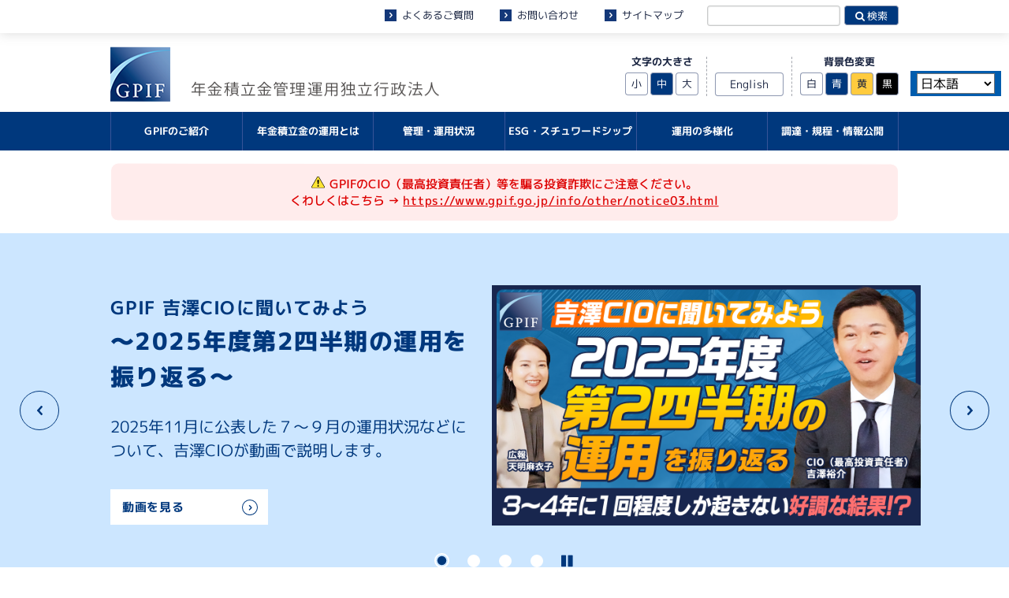

--- FILE ---
content_type: text/html
request_url: https://www.gpif.go.jp/
body_size: 40584
content:
<!DOCTYPE html>
<html lang="ja">
<head>
<meta charset="UTF-8">
<title>年金積立金管理運用独立行政法人</title>
<meta name="keywords" content="年金,年金積立金,管理運用,運用委員会,分散投資効果,運用資産,パッシブ,アクティブ">
<meta name="description" content="年金積立金管理運用独立行政法人のWebサイトです。年金積立金の安全かつ効率的な管理・運用に努め、年金制度の運営の安定に貢献します。">

<!-- ogp -->
<meta property="og:type" content="website">
<meta property="og:site_name" content="年金積立金管理運用独立行政法人">
<meta property="og:url" content="https://www.gpif.go.jp/">
<meta property="og:image" content="https://www.gpif.go.jp/lp/resources/images/gpif_lp_ogp.png">
<meta property="og:title" content="年金積立金管理運用独立行政法人">
<meta property="og:description" content="年金積立金管理運用独立行政法人のWebサイトです。年金積立金の安全かつ効率的な管理・運用に努め、年金制度の運営の安定に貢献します。">
<meta name="twitter:card" content="summary_large_image" />
<meta name="twitter:site" content="@gpiftweets" />
<meta name="twitter:title" content="年金積立金管理運用独立行政法人" />
<meta name="twitter:description" content="年金積立金管理運用独立行政法人のWebサイトです。年金積立金の安全かつ効率的な管理・運用に努め、年金制度の運営の安定に貢献します。" />
<meta name="twitter:image" content="https://www.gpif.go.jp/lp/resources/images/gpif_lp_ogp.png" />
<meta http-equiv="X-UA-Compatible" content="IE=edge">
<meta name="format-detection" content="telephone=no, email=no, address=no">
<meta name="viewport" content="width=device-width, initial-scale=1.0">
<link rel="icon" type="image/vnd.microsoft.icon" href="/favicon.ico">
<link rel="alternate" type="application/rss+xml" title="RSS 2.0" href="/rss.xml">

<!-- stylesheet -->
<link rel="stylesheet" href="/resources/css/modaal.css" media="all">
<link rel="stylesheet" href="/resources/css/scroll-hint.css" media="all">
<link rel="stylesheet" href="/resources/css/main-v2-2.css?20251219r6" media="all">
<link rel="stylesheet" href="/resources/css/print-v2-1.css?20220602" media="print">

<!-- javascript --> 
<script type="text/JavaScript" src="/resources/js/jquery.min.js"></script> 
<!-- Google Tag Manager --> 
<script>(function(w,d,s,l,i){w[l]=w[l]||[];w[l].push({'gtm.start':
new Date().getTime(),event:'gtm.js'});var f=d.getElementsByTagName(s)[0],
j=d.createElement(s),dl=l!='dataLayer'?'&l='+l:'';j.async=true;j.src=
'https://www.googletagmanager.com/gtm.js?id='+i+dl;f.parentNode.insertBefore(j,f);
})(window,document,'script','dataLayer','GTM-5FH4DTH');</script> 
<!-- End Google Tag Manager --> 

<script type="text/JavaScript" src="/resources/js/jquery.cookie.min.js"></script> 
<script type="text/JavaScript" src="/resources/js/slick.min.js"></script> 
<script type="text/JavaScript" src="/resources/js/modaal.js"></script> 
<script type="text/JavaScript" src="/resources/js/scroll-hint.js"></script> 
<script type="text/JavaScript" src="/resources/js/main-v2.js?20241119"></script>

<!-- myサイト翻訳 -->
<script src="//msta.j-server.com/MSTA/LUC2GPIF/js/msta.js"></script> 
<script>
$(function() {
  var channelURL = "https://www.googleapis.com/youtube/v3/search?part=snippet&channelId=UCWpjyPh1kw0VyfIPpcVMIXw&maxResults=5&order=date&key=AIzaSyCO10sMwbnc-RwNxDPK9j_W_zZAfFYX_4o";
  var channnelSrc = "";
  if($("#channelNewsAUTO").length > 0){
    $.ajax({
      url: channelURL,
      type: 'GET',
      cache: true,
      dataType: 'json',
      timeout: 5000,
      success: function(res, status) {
        var movies = res.items;
        var snippet = null;
        if (status === 'success') {
          for(var i = 0; i < movies.length; i++){
            if(typeof(movies[i].id.kind) !== "undefined"){
              if(movies[i].id.kind === "youtube#video"){
                snippet = movies[i].snippet;
                channnelSrc += '<li>';
                channnelSrc += '<a href="https://www.youtube.com/watch?v=' + escapeHTML(movies[i].id.videoId) + '" target="_blank" class="channelNewsItem clearfix">';
                channnelSrc += '<figure class="channelNewsItemLeft">';
                channnelSrc += '<img src="' + escapeHTML(snippet.thumbnails.medium.url) + '" alt="">';
                channnelSrc += '</figure>';
                channnelSrc += '<div>';
                channnelSrc += '<h3>'+ escapeHTML(snippet.title) + '</h3>';
                channnelSrc += '</div>';
                channnelSrc += '</a>';
                channnelSrc += '</li>';
              }
            }
          }
          $("#channelNewsAUTO").html(channnelSrc);
        }
      }
    });
  }

  var escapeHTML = function(val) {
        return $('<div />').text(val).html();
  };
});
</script> 

</head>

<body class="TopPage">
<!-- Google Tag Manager (noscript) -->
<noscript>
<iframe src="https://www.googletagmanager.com/ns.html?id=GTM-5FH4DTH"
height="0" width="0" style="display:none;visibility:hidden"></iframe>
</noscript>
<!-- End Google Tag Manager (noscript) -->

<p class="HonbunSkip"><a href="#honbun">本文へスキップします。</a></p>
<header role="banner" id="header"> 
<!-- PC版検索フォームエリア -->
    <div class="GuideArea pc">
      <div class="GuideBlock">
        <ul role="navigation" class="GuideNavi">
          <li class="GuideNavi__item"><a href="/gpif/faq/">よくあるご質問</a></li>
          <li class="GuideNavi__item"><a href="/contact/">お問い合わせ</a></li>
          <li class="GuideNavi__item"><a href="/sitemap/">サイトマップ</a></li>
        </ul>
        <form action="/search/" role="search" class="SearchForm pc">
          <input type="search" name="q" class="SearchForm__txtBox">
          <input type="submit" value="&#xf002; 検索" class="SearchForm__submit">
        </form>
      </div>
    </div>
    <!-- /PC版検索フォームエリア -->

<!-- ロゴエリア -->
    <div class="LogoArea">
      <p class="LogoArea__logo"><a href="/"><img src="/resources/images/common/logo.png" alt="年金積立金管理運用独立行政法人" class="pc"><img src="/resources/images/common/logo_sp.png" alt="ロゴ画像：年金積立金管理運用独立行政法人（SP用）" class="sp"></a></p>      <div class="NavToggle sp">MENU</div>
      <ul class="AccessibilityArea pc">
        <li class="AccessibilityBlock">
          <p class="AccessibilityBlock__title">文字の大きさ</p>
          <ul class="FontSizeList">
              <li class="FontSizeList__item" id="FontSizeSmall">小</li>
              <li class="FontSizeList__item is-active" id="FontSizeMedium">中</li>
              <li class="FontSizeList__item" id="FontSizeLarge">大</li>
          </ul>
        </li>
        <li class="AccessibilityBlock">
          <h2 class="AccessibilityBlock__title">&nbsp;</h2>
          <ul class="LanguageList">
            <a href="/en/" lang="en">
              <li class="LanguageList__item">English</li>
            </a>
          </ul>
        </li>
        <li class="AccessibilityBlock">
          <p class="AccessibilityBlock__title">背景色変更</p>
          <ul class="BgColorList">
              <li class="BgColorList__item" id="BackgroundColorWhite">白</li>
              <li class="BgColorList__item -blu" id="BackgroundColorBlue">青</li>
              <li class="BgColorList__item -yel" id="BackgroundColorYellow">黄</li>
              <li class="BgColorList__item -blk" id="BackgroundColorBlack">黒</li>
          </ul>
        </li>
      </ul>
    </div>
    <!-- /ロゴエリア -->
  
  <!-- グロナビ -->
    <div class="GlovalNavArea" id="NavSp">
      <div class="GlovalNavArea__bg"></div>
      <div class="GlovalNavArea__wrap">
      <nav class="GlovalNavBlock" id="NavFixed">
        <ul class="GlovalNavList">
          <a href="/about/">
            <li class="GlovalNavList__item">GPIFのご紹介</li>
          </a>
          <a href="/gpif/">
            <li class="GlovalNavList__item">年金積立金の運用とは</li>
          </a>
          <a href="/operation/">
            <li class="GlovalNavList__item">管理・運用状況</li>
          </a>
          <a href="/esg-stw/">
            <li class="GlovalNavList__item">ESG・スチュワードシップ</li>
          </a>
          <a href="/investment/">
            <li class="GlovalNavList__item">運用の多様化</li>
          </a>
          <a href="/info/">
            <li class="GlovalNavList__item">調達・規程・情報公開</li>
          </a>
        </ul>
    </nav>
  <div class="SpArea">
    <ul role="navigation" class="GuideNaviSp">
      <li class="GuideNaviSp__item"><a href="/gpif/faq/">よくあるご質問</a></li>
      <li class="GuideNaviSp__item"><a href="/contact/">お問い合わせ</a></li>
      <li class="GuideNaviSp__item"><a href="/sitemap/">サイトマップ</a></li>
    </ul>
    <ul role="navigation" class="LpNavi">
      <li class="LpNavi__item yougo"><a href="/gpif/words/">用語集を見る</a></li>
      <li class="LpNavi__item first"><a href="/lp/">GPIFって、なに？</a></li>
    </ul>
    <!-- SP版検索フォーム -->
  <div class="SearchForm">
    <form action="/search/" role="search">
      <input type="search" name="q" class="SearchForm__txtBox" placeholder="キーワードで検索することができます">
      <input type="submit" value="検索" class="SearchForm__submit">
    </form>
  </div>
    <!-- /SP版検索フォーム -->
    <ul class="AccessibilityArea">
      <li class="AccessibilityBlock">
        <p class="AccessibilityBlock__title">言語設定 / LANGUAGE</p>
        <ul class="LanguageList">
          <a href="/">
            <li class="LanguageList__item ja">JP</li>
          </a>
          <a href="/en/" lang="en">
            <li class="LanguageList__item en">EN</li>
          </a>
        </ul>
      </li>
      <li class="AccessibilityBlock">
        <p class="AccessibilityBlock__title">背景色変更</p>
        <ul class="BgColorList">
          <li class="BgColorList__item -white is-active" id="BackgroundColorWhiteSP">白</li>
          <li class="BgColorList__item -blu" id="BackgroundColorBlueSP">青</li>
          <li class="BgColorList__item -yel" id="BackgroundColorYellowSP">黄</li>
          <li class="BgColorList__item -blk" id="BackgroundColorBlackSP">黒</li>
        </ul>
      </li>
    </ul>
    <ul class="ShareList">
      <li class="ShareList__item"><a href="https://twitter.com/share?url=https%3A%2F%2Fwww.gpif.go.jp%2F&text=%E5%B9%B4%E9%87%91%E7%A9%8D%E7%AB%8B%E9%87%91%E7%AE%A1%E7%90%86%E9%81%8B%E7%94%A8%E7%8B%AC%E7%AB%8B%E8%A1%8C%E6%94%BF%E6%B3%95%E4%BA%BA&via=gpiftweets" target="_blank"><img src="/resources/images/common-v2/sns/twitter-square.svg" alt="X"></a></li>
      <li class="ShareList__item"><a href="http://www.facebook.com/share.php?u=https%3A%2F%2Fwww.gpif.go.jp%2F" target="_blank"><img src="/resources/images/common-v2/sns/facebook-square.svg" alt="Facebook"></a></li>
    </ul>
    </div>
  </div>
</div>
<!-- /グロナビ --> 
  
  <!-- PC版シェアボタン -->
  <ul class="ShareButtonArea pc">
    <li class="ShareButtonBlock">
      <p class="ShareButtonBlock__title">印刷</p>
      <ul class="ShareButtonBlock__icon">
        <li class="ShareButtonBlock__print"><a href="javascript:void(0)" onclick="print();return false;"><img src="/resources/images/common-v2/side/print.svg" alt="印刷する"></a></li>
      </ul>
    </li>
    <li class="ShareButtonBlock">
      <p class="ShareButtonBlock__title">共有</p>
      <ul class="ShareButtonBlock__icon">
        <li class="ShareButtonBlock__sns"><a href="https://twitter.com/share?url=https%3A%2F%2Fwww.gpif.go.jp%2F&text=%E5%B9%B4%E9%87%91%E7%A9%8D%E7%AB%8B%E9%87%91%E7%AE%A1%E7%90%86%E9%81%8B%E7%94%A8%E7%8B%AC%E7%AB%8B%E8%A1%8C%E6%94%BF%E6%B3%95%E4%BA%BA&via=gpiftweets" target="_blank"><img src="/resources/images/common-v2/side/twitter-square.svg" alt="X"></a></li>
        <li class="ShareButtonBlock__sns"><a href="http://www.facebook.com/share.php?u=https%3A%2F%2Fwww.gpif.go.jp%2F" target="_blank"><img src="/resources/images/common-v2/side/facebook-square.svg" alt="Facebook"></a></li>
      </ul>
    </li>
    <li class="ShareButtonBlock">
      <p class="ShareButtonBlock__title">ページ<br>トップ</p>
      <a href="#header"><img src="/resources/images/common-v2/side/page-top.svg" alt="ページトップに戻る"></a>
    </li>
  </ul>
  <!-- /PC版シェアボタン --> 
</header>
<div class="TopContents">
  <p id="honbun">ここから本文です</p>
   <!-- メッセージエリア -->
  <div class="MessageArea">
    <p class="MessageArea__link"><i></i>GPIFのCIO（最高投資責任者）等を騙る<br class="sp">投資詐欺にご注意ください。<br>
      くわしくはこちら → <br class="sp"><a class="MessageArea__link__anchor" href="https://www.gpif.go.jp/info/other/notice03.html">https://www.gpif.go.jp/info/other/notice03.html</a></p>
  </div>
  <!-- /メッセージエリア -->
  <section class="MainVisualArea">
    <ul class="TopSliderBlock -adjustment">
       <li class="TopSliderBlock__item">
        <div class="Slide -pickup">
          <div class="Slide__wrap">
            <div class="Slide__text">
              <h2 class="-sizefixed"><a class="modalWindow" href="#Movie__part1"><span>GPIF 吉澤CIOに聞いてみよう</span><br>～2025年度第2四半期の運用を<br class="pc">振り返る～</a></h2>
              <p class="-sizefixed">2025年11月に公表した７～９月の運用状況などについて、吉澤CIOが動画で説明します。
                </p>
              <a class="LargeBtn -sizefixed modalWindow" href="#Movie__part1">動画を見る</a> </div>
            <div class="Slide__image"> <a class="modalWindow" href="#Movie__part1"><img src="/resources/images/home-v2/movie-2025_2q_sp.png" alt="part1 動画のイメージ（動画へ遷移）SP"></a> </div>
            <div class="Slide__movie">
              <a class="modalWindow" href="#Movie__part1">part1 動画のイメージ（動画へ遷移）PC</a>
            </div>
            <img class="pc" src="resources/images/home-v2/movie-2025_2q_pc.png" alt=""> </div>
        </div>
      </li>
      <li class="TopSliderBlock__item">
        <div class="Slide -job">
          <div class="Slide__wrap">
            <div class="Slide__text">
              <h2 class="-sizefixed"><a href="/pf/">GPIFの基本ポートフォリオ</a></h2>
              <p class="-sizefixed">年金積立金の運用に必要な<br class="pc">
                「GPIFの基本ポートフォリオ」について<br class="pc">
                動画でわかりやすくご紹介します。<br><br><br></p>
              <a class="LargeBtn -sizefixed" href="/pf/">GPIFの基本ポートフォリオを見る</a> </div>
            <div class="Slide__image"> <a href="/pf/"><img src="/resources/images/home-v2/main-portfolio_sp.png" alt="GPIFのお仕事紹介を見る SP"></a> </div>
            <div class="Slide__anchor">
              <a href="/pf/">GPIFの基本ポートフォリオ　PC</a>
            </div>
            <img class="pc" src="resources/images/home-v2/main-portfolio.png" alt=""> </div>
        </div>
      </li>
      <li class="TopSliderBlock__item">
        <div class="Slide -job">
          <div class="Slide__wrap">
            <div class="Slide__text">
              <h2 class="-sizefixed"><a href="/job/">GPIFのお仕事紹介</a></h2>
              <p class="-sizefixed">GPIFの職員は、それぞれの専門的な知見や<br class="pc">
                経験を生かして、年金積立金の運用業務に<br class="pc">
                携わっています。<br>
                職員インタビューなどを通じ「GPIFの仕事」を<br class="pc">
                紹介します。</p>
              <a class="LargeBtn -sizefixed" href="/job/">GPIFのお仕事紹介を見る</a> </div>
            <div class="Slide__image"> <a href="/job/"><img src="/resources/images/home-v2/main-job-2025_sp.png" alt="GPIFのお仕事紹介を見る SP"></a> </div>
            <div class="Slide__anchor">
              <a href="/job/">GPIFのお仕事紹介を見る　PC</a>
            </div>
            <img class="pc" src="resources/images/home-v2/main-job-2025.png" alt=""> </div>
        </div>
      </li>
      <li class="TopSliderBlock__item">
        <div class="Slide -lp">
          <div class="Slide__wrap">
            <div class="Slide__text">
            <h2 class="-sizefixed"><a href="/lp/">GPIFって、なに？</a></h2>
              <p class="-sizefixed">私たちGPIFは、未来の世代のために、<br class="pc">
                年金積立金を運用しています。<br>
                日本の公的年金制度における年金積立金の役割や、<br class="pc">
                運用において心がけていることをご紹介します。</p>
              <a class="LargeBtn -sizefixed" href="/lp/">「GPIFって、なに？」を見る</a> </div>
            <div class="Slide__image">
            <p class="Slide__image__copy"><a href="/lp/"><img src="/resources/images/home-v2/forallgenerations.png" alt="For All Generations"></a></p>
            <p class="Slide__image__illust"><a href="/lp/"><img src="/resources/images/home-v2/image-gpif.png" alt=""></a></p>
            </div>
            <div class="Slide__anchor">
              <a href="/lp/">「GPIFって、なに？」を見る　PC</a>
            </div>
            <img class="pc" src="resources/images/home-v2/main-gpif.png" alt=""> </div>
        </div>
      </li>
    </ul>
  </section>
  <section class="HighlightArea">
    <div class="HighlightBlock">
      <div class="HighlightText">
        <div class="HighlightText__title">
          <h2 class="HighlightText__title__h2">運用状況について</h2>
        </div>
        <p class="HighlightText__lead">市場運用開始以来、2008年のリーマン<br class="pc">ショックの時期を含めても、収益率は年率<br class="pc">平均＋4.51％、<br class="sp">累積収益額は＋180.2兆円となっています。</p>
         <ul class="HighlightText__link">
          <li><a class="LargeBtn" href="/operation/the-latest-results.html">2025年度の運用状況</a></li>
          <li><a class="LargeBtn" href="/operation/last-years-results.html">2024年度の運用状況</a></li>
        </ul>
    </div>
      <div class="HighlightGraph">
        <p class="HighlightGraph__img js-scrollable"><img src="/resources/images/home-v2/operation_2025_2q_92011372.png" alt="2001年度以降の累積収益"></p>
        <a class="SmallBtn modalWindow" href="#HighlightGraph__modal">拡大表示</a> </div>
    </div>
  </section>
  <!-- /.HighlightArea -->
  
  <div id="HighlightGraph__modal" class="ModalContent" style="display:none;">
    <p class="ModalContent__text">2001年度以降の累積収益</p>
    <p class="ModalContent__image"><img src="/resources/images/home-v2/operation_2025_2q_92011372.png" alt="2001年度以降の累積収益のグラフ"></p>
    <a class="ModalContent__close">閉じる</a> </div>

  <div id="Movie__part1" class="ModalContent" style="display:none;">
    <p class="ModalContent__text"><span>吉澤CIOに聞いてみよう</span><br>～2025年度第2四半期の運用を振り返る～</p>
    <p class="ModalContent__image youtube">
      <iframe class="" width="560" height="315" src="https://www.youtube.com/embed/tqtGL4w5bog?rel=0" title="YouTube video player" frameborder="0" allow="accelerometer; autoplay; clipboard-write; encrypted-media; gyroscope; picture-in-picture" allowfullscreen></iframe>
    </p>
    <a class="ModalContent__close">閉じる</a> </div>
  <!-- /.HighlightGraph__modal -->
  
  <section class="OhterNewsArea">
    <div class="OhterNewsArea__link">
      <p><a class="OhterNewsArea__link__anchor" href="#NewsArea">その他のGPIFの最新情報を見る</a></p>
    </div>
  </section>
  <!-- /.OhterNewsArea -->
  
  <section class="FeatureArea">
    <div class="FeatureArea__title">
      <h2 class="FeatureArea__title__h2">TOPICS <span>GPIFの様々な取組みをご紹介します。</span></h2>
    </div>
    <ul class="FeatureList">
      <!--<li class="FeatureList__item -operation"> <a href="/operation/last-years-results.html">
        <h3 class="FeatureList__text">2020年度の運用状況</h3>
        <p class="FeatureList__sub">2020年度の運用状況ハイライトや業務概況書等はこちらから。</p>
        </a> </li>
      <li class="FeatureList__item -stewardship"><a href="/investment/stewardship.html">
        <h3 class="FeatureList__text">スチュワードシップ活動</h3>
        <p class="FeatureList__sub">運用受託機関と投資先企業による、長期的な企業価値向上のための取組みです。</p>
        </a> </li>-->
      <li class="FeatureList__item -esg"><a href="/esg-stw/esginvestments/">
        <h3 class="FeatureList__text">ESG投資</h3>
        <p class="FeatureList__sub">環境（E）社会（S)ガバナンス（G)を考慮するESG投資を推進しています。</p>
        </a> </li>
      <li class="FeatureList__item -procurement"> <a href="/info/">
        <h3 class="FeatureList__text">調達情報・情報提供依頼</h3>
        <p class="FeatureList__sub">調達や情報提供依頼（RFI）に関する情報を掲載しています。</p>
        </a> </li>
      <li class="FeatureList__item -recruit"><a href="/about/recruit/">
        <h3 class="FeatureList__text">採用情報</h3>
        <p class="FeatureList__sub">GPIFで一緒に働く仲間を募集しています。</p>
        </a> </li>
      <li class="FeatureList__item -research"><a href="/investment/research/">
        <h3 class="FeatureList__text">調査・研究</h3>
        <p class="FeatureList__sub">年金運用に資するGPIFの調査・研究活動についてご紹介しています。</p>
        </a> </li>
      <li class="FeatureList__item -pickup"> <a href="/about/pamphlet/">
        <h3 class="FeatureList__text">ピックアップコンテンツ</h3>
        <p class="FeatureList__sub">業務概況書やサステナビリティ投資報告など主な刊行物や動画はこちらから。</p>
        </a> </li>
      <li class="FeatureList__item -alternative"><a href="/investment/alternative/">
        <h3 class="FeatureList__text">オルタナティブ投資</h3>
        <p class="FeatureList__sub">インフラストラクチャー、不動産、プライベート・エクイティ（PE）の運用についてご説明しています。</p>
        </a> </li>
    </ul>
  </section>
  <!-- /.FeatureArea -->
 
  <section class="NewsArea" id="NewsArea">
    <div class="NewsArea__title">
      <h2 class="NewsArea__title__h2">NEWS <span>GPIFからご紹介する最新の情報はこちら。</span></h2>
        <p class="NewsArea__rss"><a class="NewsArea__rss__icon" href="/rss.xml">RSS</a><span class="NewsArea__rss__link">RSSについては<br><a href="/rss_information.html">こちら</a>。</span></p>
    </div>

    <div class="NewsList">
    
      <div class="NewsList__item"> <a href="https://www.gpif.go.jp/topics/kondankai_2026.pdf">
        <p class="NewsDate">2026年1月21日</p>
        <p class="NewsText">新年メディア懇談会で内田理事長が説明した資料を掲載しました。</p>
        <p class="NewsSize -pdf"><span class="NewsSize__text">1.9MB</span></p>
       </a> </div>
     
      <div class="NewsList__item"> <a href="https://www.gpif.go.jp/investment/research/awards/gpif_finance_awards_for_students_2025-2026.html">
        <p class="NewsDate">2026年1月13日</p>
        <p class="NewsText">「GPIF Finance Awards for Students 2025-2026」研究発表会のご案内を掲載しました。</p>
        <p class="NewsSize"></p>
       </a> </div>
     
      <div class="NewsList__item"> <a href="https://www.gpif.go.jp/info/procurement/2025.html">
        <p class="NewsDate">2026年1月 8日</p>
        <p class="NewsText">運用受託機関等との契約情報を更新しました。</p>
        <p class="NewsSize"></p>
       </a> </div>
     
      <div class="NewsList__item"> <a href="https://www.gpif.go.jp/esg-stw/20251226_3rd_ao_roundtable_summary.pdf">
        <p class="NewsDate">2025年12月26日</p>
        <p class="NewsText">「『第３回　経団連・GPIF アセットオーナーラウンドテーブル』概要」を掲載しました。</p>
        <p class="NewsSize -pdf"><span class="NewsSize__text">647KB</span></p>
       </a> </div>
     
      <div class="NewsList__item"> <a href="https://www.gpif.go.jp/investment/broker-entry/">
        <p class="NewsDate">2025年12月26日</p>
        <p class="NewsText">債券先物及び株価指数先物にかかるブローカーの公募について掲載しました。</p>
        <p class="NewsSize"></p>
       </a> </div>
     
      <div class="NewsList__item"> <a href="https://www.gpif.go.jp/operation/board/2025_2.html">
        <p class="NewsDate">2025年12月16日</p>
        <p class="NewsText">第116回経営委員会資料を掲載しました。</p>
        <p class="NewsSize"></p>
       </a> </div>
     
      <div class="NewsList__item"> <a href="https://www.gpif.go.jp/esg-stw/stewardship/#A">
        <p class="NewsDate">2025年12月12日</p>
        <p class="NewsText">日本版スチュワードシップ・コード第三次改訂版に賛同し、「スチュワードシップ責任を果たすための方針」を改定のうえ掲載しました。</p>
        <p class="NewsSize"></p>
       </a> </div>
     
      <div class="NewsList__item"> <a href="https://www.gpif.go.jp/esg-stw/stewardship/">
        <p class="NewsDate">2025年12月12日</p>
        <p class="NewsText">「スチュワードシップ活動原則」を改定のうえ掲載しました。</p>
        <p class="NewsSize"></p>
       </a> </div>
     
      <div class="NewsList__item"> <a href="https://www.gpif.go.jp/info/procurement/2025.html">
        <p class="NewsDate">2025年12月 8日</p>
        <p class="NewsText">運用受託機関等との契約情報を更新しました。</p>
        <p class="NewsSize"></p>
       </a> </div>
     
     </div>
    <p class="TopBackNumber"><a class="TopBackNumber__link" href="/topics/">一覧を見る</a></p>
  </section>
  <!-- /.NewsArea -->
   
  <section class="SnsArea -twdnone">
    <div class="SnsArea__text">
      <svg class="SnsArea__svg" xmlns="http://www.w3.org/2000/svg" width="90.543" height="90.544" viewBox="0 0 90.543 90.544">
        <path id="sns_left" data-name="sns_left" d="M3387.742,2717l66.207,66.208" transform="translate(-2608.649 -3450.719) rotate(14)" fill="none" stroke="#fff" stroke-linecap="round" stroke-width="6"/>
      </svg>
      <p class="SnsArea__lead">GPIFの公式SNSも<br class="sp">ぜひご覧ください。</p>
      <svg class="SnsArea__svg" xmlns="http://www.w3.org/2000/svg" width="90.544" height="90.544" viewBox="0 0 90.544 90.544">
        <path id="sns_right" data-name="sns_right" d="M0,66.208,66.207,0" transform="translate(85.401 69.384) rotate(166)" fill="none" stroke="#fff" stroke-linecap="round" stroke-width="6"/>
      </svg>
    </div>
    <div class="SnsArea__item">
      <div class="TwitterBlock">
        <h2 class="TwitterBlock__title"><img src="/resources/images/common-v2/sns/twitter.svg" alt=""><span>（旧Twitter）</span></h2>
         <!--<div class="TwitterBlock__item">
          <div class="snsBlockMain twitterMain">
            <div class="twitterNewsBlock"> <a class="twitter-timeline" data-lang="en" data-height="450" data-chrome="nofooter noheader noborders" href="https://twitter.com/gpiftweets">Tweets by gpiftweets</a> 
              <script async src="//platform.twitter.com/widgets.js" charset="utf-8"></script> 
            </div>
          </div>
        </div>-->
        <div class="TwitterBlock__follow"> <a href="https://twitter.com/gpiftweets?ref_src=twsrc%5Etfw" class="twitter-follow-button" data-show-screen-name="false" data-lang="ja" data-dnt="true" data-show-count="true">Follow @gpiftweets</a><script async src="https://platform.twitter.com/widgets.js" charset="utf-8"></script>
        </div>
      </div>
      <div class="YoutubeBlock">
        <h2 class="YoutubeBlock__title"><img src="/resources/images/common-v2/sns/youtube_social_icon_red.png" alt=""><span>YouTube</span></h2>
        <div class="YoutubeBlock__item">
          <ul class="YoutubeList" id="channelNewsAUTO"></ul>
        </div>
        <div class="TwitterBlock__follow"> 
          <script src="https://apis.google.com/js/platform.js"></script>
          <div class="g-ytsubscribe" data-channelid="UCWpjyPh1kw0VyfIPpcVMIXw" data-layout="default" data-count="default"></div>
        </div>
      </div>
    </div>
  </section>
  <!-- /.SnsArea --> 
</div>
<!-- /.TopContents -->
  
<div class="BannerArea">
    <p class="BannerArea__btn">閉じる</p>
  	<a href="https://www.gpif.go.jp/operation/32821257gpif/2024_4Q_0704_jp.pdf" target="_blank">
      <div class="BannerBlock">
        <h2 class="BannerBlock__title">2024年度<br>業務概況書</h2>
        <p class="BannerBlock__contents -pdf">PDF:8.6MB</p>
      </div>
    </a>
  </div>

<section class="LpArea">
  <div class="LpArea__item">
    <div class="ImageBlock">
      <p class="ImageBlock__text -sizefixed">For All Generations</p>
      <p class="ImageBlock__illust"><img src="/resources/images/common-v2/footer/illust.png" alt=""></p>
    </div>
    <div class="LinkBlock">
      <div class="LinkBlock__item"> <a href="/gpif/words/">
        <p class="LinkBlock__text yougo">用語集を見る</p>
        <p class="LinkBlock__sub">年金積立金の運用に関する用語の説明はこちらから。</p>
        </a>
      </div>
      <div class="LinkBlock__item"> <a href="/lp/">
        <p class="LinkBlock__text first">GPIFってなに？</p>
        <p class="LinkBlock__sub">公的年金制度における積立金の役割や、<br>
          運用において心がけていることをご紹介します。</p>
        </a>
      </div>
    </div>
  </div>
</section>
<!-- /.LpArea -->

<footer role="contentinfo">
<div class="FooterNaviArea">
    <p class="FooterPagetop"><a href="#header">ページトップに戻る</a></p>
    <div class="AdobeArea">
      <p class="AdobeBlock"><a href="http://www.adobe.com/jp/products/acrobat/readstep2.html" target="_blank"><img src="/resources/images/common-v2/footer/bnr-adobe.png" alt="Get ADOBE READER&#174;"></a> PDF資料をご覧いただくにはAdobe Reader&#174;が必要です。<br class="pc">
        左の Adobe Reader&#174; ダウンロードボタンをクリックし、アドビシステムズのWebサイトよりインストールしてください。 </p>
    </div>
<ul class="FooterNaviContainer" role="navigation">
        <li class="FooterNaviBlock">
          <h2 class="FooterNaviBlock__title"><a href="/about/">GPIFのご紹介</a><i></i></h2>
          <ul class="FooterNaviList">
            <li class="FooterNaviList__item"><a href="/about/message.html">理事長ごあいさつ</a></li>
            <li class="FooterNaviList__item"><a href="/about/philosophy/">投資原則・行動規範</a></li>
            <li class="FooterNaviList__item"><a href="/about/profile.html">法人概要</a></li>
            <li class="FooterNaviList__item"><a href="/about/history.html">沿革</a></li>
            <li class="FooterNaviList__item"><a href="/about/executives/">役員</a></li>
            <li class="FooterNaviList__item"><a href="/about/board.html">経営委員会</a></li>
            <li class="FooterNaviList__item"><a href="/about/organization.html">組織図</a></li>
            <li class="FooterNaviList__item"><a href="/about/access.html">交通アクセス</a></li>
            <li class="FooterNaviList__item"><a href="/about/recruit/">採用情報</a></li>
            <li class="FooterNaviList__item"><a href="/about/invite.html">役員の公募</a></li>
            <li class="FooterNaviList__item"><a href="/about/pamphlet/">ピックアップコンテンツ</a></li>
          </ul>
        </li>
        <li class="FooterNaviBlock">
          <h2 class="FooterNaviBlock__title"><a href="/gpif/">年金積立金の運用とは</a><i></i></h2>
          <ul class="FooterNaviList">
            <li class="FooterNaviList__item"><a href="/gpif/public-pension-scheme.html">公的年金制度と年金積立金</a></li>
            <li class="FooterNaviList__item"><a href="/gpif/generations.html">「世代間扶養」における意義</a></li>
            <li class="FooterNaviList__item"><a href="/gpif/pension-finance.html">年金財政における積立金の役割</a></li>
            <li class="FooterNaviList__item"><a href="/gpif/investment_return_target.html">年金積立金の運用目標</a></li>
            <li class="FooterNaviList__item"><a href="/gpif/portfolio.html">基本ポートフォリオの考え方</a></li>
            <li class="FooterNaviList__item"><a href="/gpif/mechanism.html">積立金の管理・運用のしくみ</a></li>
            <li class="FooterNaviList__item"><a href="/gpif/regulatory-requirements.html">法律上の要請</a></li>
            <li class="FooterNaviList__item"><a href="/gpif/long-term-vision.html">長期的な観点からの運用</a></li>
            <li class="FooterNaviList__item"><a href="/gpif/diversification1.html">分散投資の意義①１位になる資産は当てられない</a></li>
            <li class="FooterNaviList__item"><a href="/gpif/diversification2.html">分散投資の意義②投資のリスクとは</a></li>
            <li class="FooterNaviList__item"><a href="/gpif/diversification3.html">分散投資の意義③卵を一つのかごに盛るな</a></li>
            <li class="FooterNaviList__item"><a href="/gpif/long-term-investment.html">長期分散投資の効果</a></li>
            <li class="FooterNaviList__item"><a href="/gpif/faq/index.html">よくあるご質問</a></li>
            <li class="FooterNaviList__item"><a href="/gpif/words/index.html">用語集</a></li>
          </ul>
        </li>
        <li class="FooterNaviBlock">
          <h2 class="FooterNaviBlock__title"><a href="/operation/">管理・運用状況</a><i></i></h2>
          <ul class="FooterNaviList">
            <li class="FooterNaviList__item"><a href="/operation/the-latest-results.html">2025年度の運用状況</a></li>
            <li class="FooterNaviList__item"><a href="/operation/last-years-results.html">2024年度の運用状況</a></li>
            <li class="FooterNaviList__item"><a href="/operation/state/">過去の運用状況</a></li>
            <li class="FooterNaviList__item"><a href="/operation/board/">経営委員会の状況</a></li>
            <li class="FooterNaviList__item"><a href="/operation/committee/">運用委員会（平成29年10月まで）</a></li>
            <li class="FooterNaviList__item"><a href="/operation/succession-fund/">過去の運用の仕組み（承継資金運用勘定）</a></li>
          </ul>
        </li>
        <li class="FooterNaviBlock">
          <h2 class="FooterNaviBlock__title"><a href="/esg-stw/">ESG・スチュワードシップ</a><i></i></h2>
          <ul class="FooterNaviList">
            <li class="FooterNaviList__item"><a href="/esg-stw/policy_sustainability.html">サステナビリティ投資方針</a></li>
            <li class="FooterNaviList__item"><a href="/esg-stw/policy_stewardship.html">スチュワードシップ責任を果たすための方針</a></li>
            <li class="FooterNaviList__item"><a href="/esg-stw/esginvestments/">ESG投資とは</a></li>
            <li class="FooterNaviList__item"><a href="/esg-stw/esginvestments/esg/#A">サステナビリティ投資報告（旧ESG活動報告）</a></li>
            <li class="FooterNaviList__item"><a href="/esg-stw/esginvestments/esg/#B">ESG指数・ESGファンド</a></li>
            <li class="FooterNaviList__item"><a href="/esg-stw/esginvestments/esg/#C">ESGに関する他のお知らせ</a></li>
            <li class="FooterNaviList__item"><a href="/esg-stw/stewardship/">スチュワードシップ活動原則</a></li>
            <li class="FooterNaviList__item"><a href="/esg-stw/stewardship/#A">日本版スチュワードシップ・コード</a></li>
            <li class="FooterNaviList__item"><a href="/esg-stw/stewardship/#B">スチュワードシップ活動</a></li>
            <li class="FooterNaviList__item"><a href="/esg-stw/stewardship/#C">国際的なイニシアティブへの参加</a></li>
            <li class="FooterNaviList__item"><a href="/esg-stw/project_report/">効果測定プロジェクトの概要と分析結果</a></li>
          </ul>
        </li>
        <li class="FooterNaviBlock">
          <h2 class="FooterNaviBlock__title"><a href="/investment/">運用の多様化</a><i></i></h2>
          <ul class="FooterNaviList">
            <li class="FooterNaviList__item"><a href="/investment/alternative/">オルタナティブ資産の運用とは</a></li>
            <li class="FooterNaviList__item"><a href="/investment/manager-entry/equities-and-bonds/">マネジャー・エントリー（株式・債券）</a></li>
            <li class="FooterNaviList__item"><a href="/investment/manager-entry/alternative-assets/">マネジャー・エントリー（オルタナティブ資産）</a></li>
            <li class="FooterNaviList__item"><a href="/investment/broker-entry/">ブローカー・エントリー</a></li>
            <li class="FooterNaviList__item"><a href="/investment/index-posting/">インデックス・ポスティング（株式・債券）</a></li>
            <li class="FooterNaviList__item"><a href="/investment/research/joint-study/">共同研究</a></li>
            <li class="FooterNaviList__item"><a href="/investment/research/commission/">委託調査研究等</a></li>
            <li class="FooterNaviList__item"><a href="/investment/research/awards/">GPIF FinanceAwards</a></li>
            <li class="FooterNaviList__item"><a href="/investment/research/working-paper.html">GPIFワーキングペーパー</a></li>
            <li class="FooterNaviList__item"><a href="/investment/research/other/">その他調査・研究</a></li>
          </ul>
        </li>
        <li class="FooterNaviBlock">
          <h2 class="FooterNaviBlock__title"><a href="/info/">調達・規程・情報公開</a><i></i></h2>
          <ul class="FooterNaviList">
            <li class="FooterNaviList__item"><a href="/info/procurement/">調達関連情報</a></li>
            <li class="FooterNaviList__item"><a href="/info/legislation/">法令・規程等</a></li>
            <li class="FooterNaviList__item"><a href="/info/activity/">目標・計画、評価等</a></li>
            <li class="FooterNaviList__item"><a href="/info/finance/">財務に関する情報</a></li>
            <li class="FooterNaviList__item"><a href="/info/organization.html">組織に関する情報</a></li>
            <li class="FooterNaviList__item"><a href="/info/assetowner-principle/">アセットオーナー・プリンシプル取組方針について</a></li>
            <li class="FooterNaviList__item"><a href="/info/other/">その他公開情報</a></li>
            <li class="FooterNaviList__item"><a href="/info/procedure/">情報公開請求手続きについて</a></li>
          </ul>
        </li>
      </ul>
    </div>
<div class="SiteDetailArea">
      <div class="SiteDetailArea__wrap">
        <ul class="SiteDetailList">
          <li class="SiteDetailList__item"><a href="/disclaimer/">利用規約・著作権等</a></li>
          <li class="SiteDetailList__item"><a href="/privacy/">プライバシーポリシー</a></li>
          <li class="SiteDetailList__item"><a href="/links/">リンク</a></li>
        </ul>
        <div class="SiteDetail">
          <p class="SiteDetail__number">法人番号9010005010010　年金積立金管理運用独立行政法人</p>
          <small lang="en" class="SiteDetail__copyright">Copyright © Government Pension Investment Fund All rights reserved.</small>
        </div>
      </div>
    </div>
</footer>
</body>
</html>

--- FILE ---
content_type: text/html; charset=utf-8
request_url: https://accounts.google.com/o/oauth2/postmessageRelay?parent=https%3A%2F%2Fwww.gpif.go.jp&jsh=m%3B%2F_%2Fscs%2Fabc-static%2F_%2Fjs%2Fk%3Dgapi.lb.en.2kN9-TZiXrM.O%2Fd%3D1%2Frs%3DAHpOoo_B4hu0FeWRuWHfxnZ3V0WubwN7Qw%2Fm%3D__features__
body_size: 158
content:
<!DOCTYPE html><html><head><title></title><meta http-equiv="content-type" content="text/html; charset=utf-8"><meta http-equiv="X-UA-Compatible" content="IE=edge"><meta name="viewport" content="width=device-width, initial-scale=1, minimum-scale=1, maximum-scale=1, user-scalable=0"><script src='https://ssl.gstatic.com/accounts/o/2580342461-postmessagerelay.js' nonce="MtfWzE31dbqcaMj5tHMrpg"></script></head><body><script type="text/javascript" src="https://apis.google.com/js/rpc:shindig_random.js?onload=init" nonce="MtfWzE31dbqcaMj5tHMrpg"></script></body></html>

--- FILE ---
content_type: text/css
request_url: https://www.gpif.go.jp/resources/css/main-v2-2.css?20251219r6
body_size: 291006
content:
@import url("https://fonts.googleapis.com/css2?family=M+PLUS+1p:wght@400;500;700;800&display=swap");/*!
 *  Font Awesome 4.7.0 by @davegandy - http://fontawesome.io - @fontawesome
 *  License - http://fontawesome.io/license (Font: SIL OFL 1.1, CSS: MIT License)
 */@font-face{font-family:'FontAwesome';src:url("../fonts/fontawesome-webfont.eot?v=4.7.0");src:url("../fonts/fontawesome-webfont.eot?#iefix&v=4.7.0") format("embedded-opentype"),url("../fonts/fontawesome-webfont.woff2?v=4.7.0") format("woff2"),url("../fonts/fontawesome-webfont.woff?v=4.7.0") format("woff"),url("../fonts/fontawesome-webfont.ttf?v=4.7.0") format("truetype"),url("../fonts/fontawesome-webfont.svg?v=4.7.0#fontawesomeregular") format("svg");font-weight:normal;font-style:normal}.fa{display:inline-block;font:normal normal normal 1.4rem/1 FontAwesome;font-size:inherit;text-rendering:auto;-webkit-font-smoothing:antialiased;-moz-osx-font-smoothing:grayscale}.fa-lg{font-size:1.33333em;line-height:.75em;vertical-align:-15%}.fa-2x{font-size:2em}.fa-3x{font-size:3em}.fa-4x{font-size:4em}.fa-5x{font-size:5em}.fa-fw{width:1.28571em;text-align:center}.fa-ul{padding-left:0;margin-left:2.14286em;list-style-type:none}.fa-ul>li{position:relative}.fa-li{position:absolute;left:-2.14286em;width:2.14286em;top:.14286em;text-align:center}.fa-li.fa-lg{left:-1.85714em}.fa-border{padding:.2em .25em .15em;border:solid 0.08em #eee;border-radius:.1em}.fa-pull-left{float:left}.fa-pull-right{float:right}.fa.fa-pull-left{margin-right:.3em}.fa.fa-pull-right{margin-left:.3em}.pull-right{float:right}.pull-left{float:left}.fa.pull-left{margin-right:.3em}.fa.pull-right{margin-left:.3em}.fa-spin{-webkit-animation:fa-spin 2s infinite linear;animation:fa-spin 2s infinite linear}.fa-pulse{-webkit-animation:fa-spin 1s infinite steps(8);animation:fa-spin 1s infinite steps(8)}@-webkit-keyframes fa-spin{0%{-webkit-transform:rotate(0deg);transform:rotate(0deg)}100%{-webkit-transform:rotate(359deg);transform:rotate(359deg)}}@keyframes fa-spin{0%{-webkit-transform:rotate(0deg);transform:rotate(0deg)}100%{-webkit-transform:rotate(359deg);transform:rotate(359deg)}}.fa-rotate-90{-ms-filter:"progid:DXImageTransform.Microsoft.BasicImage(rotation=1)";-webkit-transform:rotate(90deg);-ms-transform:rotate(90deg);transform:rotate(90deg)}.fa-rotate-180{-ms-filter:"progid:DXImageTransform.Microsoft.BasicImage(rotation=2)";-webkit-transform:rotate(180deg);-ms-transform:rotate(180deg);transform:rotate(180deg)}.fa-rotate-270{-ms-filter:"progid:DXImageTransform.Microsoft.BasicImage(rotation=3)";-webkit-transform:rotate(270deg);-ms-transform:rotate(270deg);transform:rotate(270deg)}.fa-flip-horizontal{-ms-filter:"progid:DXImageTransform.Microsoft.BasicImage(rotation=0, mirror=1)";-webkit-transform:scale(-1, 1);-ms-transform:scale(-1, 1);transform:scale(-1, 1)}.fa-flip-vertical{-ms-filter:"progid:DXImageTransform.Microsoft.BasicImage(rotation=2, mirror=1)";-webkit-transform:scale(1, -1);-ms-transform:scale(1, -1);transform:scale(1, -1)}:root .fa-rotate-90,:root .fa-rotate-180,:root .fa-rotate-270,:root .fa-flip-horizontal,:root .fa-flip-vertical{filter:none}.fa-stack{position:relative;display:inline-block;width:2em;height:2em;line-height:2em;vertical-align:middle}.fa-stack-1x,.fa-stack-2x{position:absolute;left:0;width:100%;text-align:center}.fa-stack-1x{line-height:inherit}.fa-stack-2x{font-size:2em}.fa-inverse{color:#fff}.fa-glass:before{content:""}.fa-music:before{content:""}.fa-search:before{content:""}.fa-envelope-o:before{content:""}.fa-heart:before{content:""}.fa-star:before{content:""}.fa-star-o:before{content:""}.fa-user:before{content:""}.fa-film:before{content:""}.fa-th-large:before{content:""}.fa-th:before{content:""}.fa-th-list:before{content:""}.fa-check:before{content:""}.fa-remove:before,.fa-close:before,.fa-times:before{content:""}.fa-search-plus:before{content:""}.fa-search-minus:before{content:""}.fa-power-off:before{content:""}.fa-signal:before{content:""}.fa-gear:before,.fa-cog:before{content:""}.fa-trash-o:before{content:""}.fa-home:before{content:""}.fa-file-o:before{content:""}.fa-clock-o:before{content:""}.fa-road:before{content:""}.fa-download:before{content:""}.fa-arrow-circle-o-down:before{content:""}.fa-arrow-circle-o-up:before{content:""}.fa-inbox:before{content:""}.fa-play-circle-o:before{content:""}.fa-rotate-right:before,.fa-repeat:before{content:""}.fa-refresh:before{content:""}.fa-list-alt:before{content:""}.fa-lock:before{content:""}.fa-flag:before{content:""}.fa-headphones:before{content:""}.fa-volume-off:before{content:""}.fa-volume-down:before{content:""}.fa-volume-up:before{content:""}.fa-qrcode:before{content:""}.fa-barcode:before{content:""}.fa-tag:before{content:""}.fa-tags:before{content:""}.fa-book:before{content:""}.fa-bookmark:before{content:""}.fa-print:before{content:""}.fa-camera:before{content:""}.fa-font:before{content:""}.fa-bold:before{content:""}.fa-italic:before{content:""}.fa-text-height:before{content:""}.fa-text-width:before{content:""}.fa-align-left:before{content:""}.fa-align-center:before{content:""}.fa-align-right:before{content:""}.fa-align-justify:before{content:""}.fa-list:before{content:""}.fa-dedent:before,.fa-outdent:before{content:""}.fa-indent:before{content:""}.fa-video-camera:before{content:""}.fa-photo:before,.fa-image:before,.fa-picture-o:before{content:""}.fa-pencil:before{content:""}.fa-map-marker:before{content:""}.fa-adjust:before{content:""}.fa-tint:before{content:""}.fa-edit:before,.fa-pencil-square-o:before{content:""}.fa-share-square-o:before{content:""}.fa-check-square-o:before{content:""}.fa-arrows:before{content:""}.fa-step-backward:before{content:""}.fa-fast-backward:before{content:""}.fa-backward:before{content:""}.fa-play:before{content:""}.fa-pause:before{content:""}.fa-stop:before{content:""}.fa-forward:before{content:""}.fa-fast-forward:before{content:""}.fa-step-forward:before{content:""}.fa-eject:before{content:""}.fa-chevron-left:before{content:""}.fa-chevron-right:before{content:""}.fa-plus-circle:before{content:""}.fa-minus-circle:before{content:""}.fa-times-circle:before{content:""}.fa-check-circle:before{content:""}.fa-question-circle:before{content:""}.fa-info-circle:before{content:""}.fa-crosshairs:before{content:""}.fa-times-circle-o:before{content:""}.fa-check-circle-o:before{content:""}.fa-ban:before{content:""}.fa-arrow-left:before{content:""}.fa-arrow-right:before{content:""}.fa-arrow-up:before{content:""}.fa-arrow-down:before{content:""}.fa-mail-forward:before,.fa-share:before{content:""}.fa-expand:before{content:""}.fa-compress:before{content:""}.fa-plus:before{content:""}.fa-minus:before{content:""}.fa-asterisk:before{content:""}.fa-exclamation-circle:before{content:""}.fa-gift:before{content:""}.fa-leaf:before{content:""}.fa-fire:before{content:""}.fa-eye:before{content:""}.fa-eye-slash:before{content:""}.fa-warning:before,.fa-exclamation-triangle:before{content:""}.fa-plane:before{content:""}.fa-calendar:before{content:""}.fa-random:before{content:""}.fa-comment:before{content:""}.fa-magnet:before{content:""}.fa-chevron-up:before{content:""}.fa-chevron-down:before{content:""}.fa-retweet:before{content:""}.fa-shopping-cart:before{content:""}.fa-folder:before{content:""}.fa-folder-open:before{content:""}.fa-arrows-v:before{content:""}.fa-arrows-h:before{content:""}.fa-bar-chart-o:before,.fa-bar-chart:before{content:""}.fa-twitter-square:before{content:""}.fa-facebook-square:before{content:""}.fa-camera-retro:before{content:""}.fa-key:before{content:""}.fa-gears:before,.fa-cogs:before{content:""}.fa-comments:before{content:""}.fa-thumbs-o-up:before{content:""}.fa-thumbs-o-down:before{content:""}.fa-star-half:before{content:""}.fa-heart-o:before{content:""}.fa-sign-out:before{content:""}.fa-linkedin-square:before{content:""}.fa-thumb-tack:before{content:""}.fa-external-link:before{content:""}.fa-sign-in:before{content:""}.fa-trophy:before{content:""}.fa-github-square:before{content:""}.fa-upload:before{content:""}.fa-lemon-o:before{content:""}.fa-phone:before{content:""}.fa-square-o:before{content:""}.fa-bookmark-o:before{content:""}.fa-phone-square:before{content:""}.fa-twitter:before{content:""}.fa-facebook-f:before,.fa-facebook:before{content:""}.fa-github:before{content:""}.fa-unlock:before{content:""}.fa-credit-card:before{content:""}.fa-feed:before,.fa-rss:before{content:""}.fa-hdd-o:before{content:""}.fa-bullhorn:before{content:""}.fa-bell:before{content:""}.fa-certificate:before{content:""}.fa-hand-o-right:before{content:""}.fa-hand-o-left:before{content:""}.fa-hand-o-up:before{content:""}.fa-hand-o-down:before{content:""}.fa-arrow-circle-left:before{content:""}.fa-arrow-circle-right:before{content:""}.fa-arrow-circle-up:before{content:""}.fa-arrow-circle-down:before{content:""}.fa-globe:before{content:""}.fa-wrench:before{content:""}.fa-tasks:before{content:""}.fa-filter:before{content:""}.fa-briefcase:before{content:""}.fa-arrows-alt:before{content:""}.fa-group:before,.fa-users:before{content:""}.fa-chain:before,.fa-link:before{content:""}.fa-cloud:before{content:""}.fa-flask:before{content:""}.fa-cut:before,.fa-scissors:before{content:""}.fa-copy:before,.fa-files-o:before{content:""}.fa-paperclip:before{content:""}.fa-save:before,.fa-floppy-o:before{content:""}.fa-square:before{content:""}.fa-navicon:before,.fa-reorder:before,.fa-bars:before{content:""}.fa-list-ul:before{content:""}.fa-list-ol:before{content:""}.fa-strikethrough:before{content:""}.fa-underline:before{content:""}.fa-table:before{content:""}.fa-magic:before{content:""}.fa-truck:before{content:""}.fa-pinterest:before{content:""}.fa-pinterest-square:before{content:""}.fa-google-plus-square:before{content:""}.fa-google-plus:before{content:""}.fa-money:before{content:""}.fa-caret-down:before{content:""}.fa-caret-up:before{content:""}.fa-caret-left:before{content:""}.fa-caret-right:before{content:""}.fa-columns:before{content:""}.fa-unsorted:before,.fa-sort:before{content:""}.fa-sort-down:before,.fa-sort-desc:before{content:""}.fa-sort-up:before,.fa-sort-asc:before{content:""}.fa-envelope:before{content:""}.fa-linkedin:before{content:""}.fa-rotate-left:before,.fa-undo:before{content:""}.fa-legal:before,.fa-gavel:before{content:""}.fa-dashboard:before,.fa-tachometer:before{content:""}.fa-comment-o:before{content:""}.fa-comments-o:before{content:""}.fa-flash:before,.fa-bolt:before{content:""}.fa-sitemap:before{content:""}.fa-umbrella:before{content:""}.fa-paste:before,.fa-clipboard:before{content:""}.fa-lightbulb-o:before{content:""}.fa-exchange:before{content:""}.fa-cloud-download:before{content:""}.fa-cloud-upload:before{content:""}.fa-user-md:before{content:""}.fa-stethoscope:before{content:""}.fa-suitcase:before{content:""}.fa-bell-o:before{content:""}.fa-coffee:before{content:""}.fa-cutlery:before{content:""}.fa-file-text-o:before{content:""}.fa-building-o:before{content:""}.fa-hospital-o:before{content:""}.fa-ambulance:before{content:""}.fa-medkit:before{content:""}.fa-fighter-jet:before{content:""}.fa-beer:before{content:""}.fa-h-square:before{content:""}.fa-plus-square:before{content:""}.fa-angle-double-left:before{content:""}.fa-angle-double-right:before{content:""}.fa-angle-double-up:before{content:""}.fa-angle-double-down:before{content:""}.fa-angle-left:before{content:""}.fa-angle-right:before{content:""}.fa-angle-up:before{content:""}.fa-angle-down:before{content:""}.fa-desktop:before{content:""}.fa-laptop:before{content:""}.fa-tablet:before{content:""}.fa-mobile-phone:before,.fa-mobile:before{content:""}.fa-circle-o:before{content:""}.fa-quote-left:before{content:""}.fa-quote-right:before{content:""}.fa-spinner:before{content:""}.fa-circle:before{content:""}.fa-mail-reply:before,.fa-reply:before{content:""}.fa-github-alt:before{content:""}.fa-folder-o:before{content:""}.fa-folder-open-o:before{content:""}.fa-smile-o:before{content:""}.fa-frown-o:before{content:""}.fa-meh-o:before{content:""}.fa-gamepad:before{content:""}.fa-keyboard-o:before{content:""}.fa-flag-o:before{content:""}.fa-flag-checkered:before{content:""}.fa-terminal:before{content:""}.fa-code:before{content:""}.fa-mail-reply-all:before,.fa-reply-all:before{content:""}.fa-star-half-empty:before,.fa-star-half-full:before,.fa-star-half-o:before{content:""}.fa-location-arrow:before{content:""}.fa-crop:before{content:""}.fa-code-fork:before{content:""}.fa-unlink:before,.fa-chain-broken:before{content:""}.fa-question:before{content:""}.fa-info:before{content:""}.fa-exclamation:before{content:""}.fa-superscript:before{content:""}.fa-subscript:before{content:""}.fa-eraser:before{content:""}.fa-puzzle-piece:before{content:""}.fa-microphone:before{content:""}.fa-microphone-slash:before{content:""}.fa-shield:before{content:""}.fa-calendar-o:before{content:""}.fa-fire-extinguisher:before{content:""}.fa-rocket:before{content:""}.fa-maxcdn:before{content:""}.fa-chevron-circle-left:before{content:""}.fa-chevron-circle-right:before{content:""}.fa-chevron-circle-up:before{content:""}.fa-chevron-circle-down:before{content:""}.fa-html5:before{content:""}.fa-css3:before{content:""}.fa-anchor:before{content:""}.fa-unlock-alt:before{content:""}.fa-bullseye:before{content:""}.fa-ellipsis-h:before{content:""}.fa-ellipsis-v:before{content:""}.fa-rss-square:before{content:""}.fa-play-circle:before{content:""}.fa-ticket:before{content:""}.fa-minus-square:before{content:""}.fa-minus-square-o:before{content:""}.fa-level-up:before{content:""}.fa-level-down:before{content:""}.fa-check-square:before{content:""}.fa-pencil-square:before{content:""}.fa-external-link-square:before{content:""}.fa-share-square:before{content:""}.fa-compass:before{content:""}.fa-toggle-down:before,.fa-caret-square-o-down:before{content:""}.fa-toggle-up:before,.fa-caret-square-o-up:before{content:""}.fa-toggle-right:before,.fa-caret-square-o-right:before{content:""}.fa-euro:before,.fa-eur:before{content:""}.fa-gbp:before{content:""}.fa-dollar:before,.fa-usd:before{content:""}.fa-rupee:before,.fa-inr:before{content:""}.fa-cny:before,.fa-rmb:before,.fa-yen:before,.fa-jpy:before{content:""}.fa-ruble:before,.fa-rouble:before,.fa-rub:before{content:""}.fa-won:before,.fa-krw:before{content:""}.fa-bitcoin:before,.fa-btc:before{content:""}.fa-file:before{content:""}.fa-file-text:before{content:""}.fa-sort-alpha-asc:before{content:""}.fa-sort-alpha-desc:before{content:""}.fa-sort-amount-asc:before{content:""}.fa-sort-amount-desc:before{content:""}.fa-sort-numeric-asc:before{content:""}.fa-sort-numeric-desc:before{content:""}.fa-thumbs-up:before{content:""}.fa-thumbs-down:before{content:""}.fa-youtube-square:before{content:""}.fa-youtube:before{content:""}.fa-xing:before{content:""}.fa-xing-square:before{content:""}.fa-youtube-play:before{content:""}.fa-dropbox:before{content:""}.fa-stack-overflow:before{content:""}.fa-instagram:before{content:""}.fa-flickr:before{content:""}.fa-adn:before{content:""}.fa-bitbucket:before{content:""}.fa-bitbucket-square:before{content:""}.fa-tumblr:before{content:""}.fa-tumblr-square:before{content:""}.fa-long-arrow-down:before{content:""}.fa-long-arrow-up:before{content:""}.fa-long-arrow-left:before{content:""}.fa-long-arrow-right:before{content:""}.fa-apple:before{content:""}.fa-windows:before{content:""}.fa-android:before{content:""}.fa-linux:before{content:""}.fa-dribbble:before{content:""}.fa-skype:before{content:""}.fa-foursquare:before{content:""}.fa-trello:before{content:""}.fa-female:before{content:""}.fa-male:before{content:""}.fa-gittip:before,.fa-gratipay:before{content:""}.fa-sun-o:before{content:""}.fa-moon-o:before{content:""}.fa-archive:before{content:""}.fa-bug:before{content:""}.fa-vk:before{content:""}.fa-weibo:before{content:""}.fa-renren:before{content:""}.fa-pagelines:before{content:""}.fa-stack-exchange:before{content:""}.fa-arrow-circle-o-right:before{content:""}.fa-arrow-circle-o-left:before{content:""}.fa-toggle-left:before,.fa-caret-square-o-left:before{content:""}.fa-dot-circle-o:before{content:""}.fa-wheelchair:before{content:""}.fa-vimeo-square:before{content:""}.fa-turkish-lira:before,.fa-try:before{content:""}.fa-plus-square-o:before{content:""}.fa-space-shuttle:before{content:""}.fa-slack:before{content:""}.fa-envelope-square:before{content:""}.fa-wordpress:before{content:""}.fa-openid:before{content:""}.fa-institution:before,.fa-bank:before,.fa-university:before{content:""}.fa-mortar-board:before,.fa-graduation-cap:before{content:""}.fa-yahoo:before{content:""}.fa-google:before{content:""}.fa-reddit:before{content:""}.fa-reddit-square:before{content:""}.fa-stumbleupon-circle:before{content:""}.fa-stumbleupon:before{content:""}.fa-delicious:before{content:""}.fa-digg:before{content:""}.fa-pied-piper-pp:before{content:""}.fa-pied-piper-alt:before{content:""}.fa-drupal:before{content:""}.fa-joomla:before{content:""}.fa-language:before{content:""}.fa-fax:before{content:""}.fa-building:before{content:""}.fa-child:before{content:""}.fa-paw:before{content:""}.fa-spoon:before{content:""}.fa-cube:before{content:""}.fa-cubes:before{content:""}.fa-behance:before{content:""}.fa-behance-square:before{content:""}.fa-steam:before{content:""}.fa-steam-square:before{content:""}.fa-recycle:before{content:""}.fa-automobile:before,.fa-car:before{content:""}.fa-cab:before,.fa-taxi:before{content:""}.fa-tree:before{content:""}.fa-spotify:before{content:""}.fa-deviantart:before{content:""}.fa-soundcloud:before{content:""}.fa-database:before{content:""}.fa-file-pdf-o:before{content:""}.fa-file-word-o:before{content:""}.fa-file-excel-o:before{content:""}.fa-file-powerpoint-o:before{content:""}.fa-file-photo-o:before,.fa-file-picture-o:before,.fa-file-image-o:before{content:""}.fa-file-zip-o:before,.fa-file-archive-o:before{content:""}.fa-file-sound-o:before,.fa-file-audio-o:before{content:""}.fa-file-movie-o:before,.fa-file-video-o:before{content:""}.fa-file-code-o:before{content:""}.fa-vine:before{content:""}.fa-codepen:before{content:""}.fa-jsfiddle:before{content:""}.fa-life-bouy:before,.fa-life-buoy:before,.fa-life-saver:before,.fa-support:before,.fa-life-ring:before{content:""}.fa-circle-o-notch:before{content:""}.fa-ra:before,.fa-resistance:before,.fa-rebel:before{content:""}.fa-ge:before,.fa-empire:before{content:""}.fa-git-square:before{content:""}.fa-git:before{content:""}.fa-y-combinator-square:before,.fa-yc-square:before,.fa-hacker-news:before{content:""}.fa-tencent-weibo:before{content:""}.fa-qq:before{content:""}.fa-wechat:before,.fa-weixin:before{content:""}.fa-send:before,.fa-paper-plane:before{content:""}.fa-send-o:before,.fa-paper-plane-o:before{content:""}.fa-history:before{content:""}.fa-circle-thin:before{content:""}.fa-header:before{content:""}.fa-paragraph:before{content:""}.fa-sliders:before{content:""}.fa-share-alt:before{content:""}.fa-share-alt-square:before{content:""}.fa-bomb:before{content:""}.fa-soccer-ball-o:before,.fa-futbol-o:before{content:""}.fa-tty:before{content:""}.fa-binoculars:before{content:""}.fa-plug:before{content:""}.fa-slideshare:before{content:""}.fa-twitch:before{content:""}.fa-yelp:before{content:""}.fa-newspaper-o:before{content:""}.fa-wifi:before{content:""}.fa-calculator:before{content:""}.fa-paypal:before{content:""}.fa-google-wallet:before{content:""}.fa-cc-visa:before{content:""}.fa-cc-mastercard:before{content:""}.fa-cc-discover:before{content:""}.fa-cc-amex:before{content:""}.fa-cc-paypal:before{content:""}.fa-cc-stripe:before{content:""}.fa-bell-slash:before{content:""}.fa-bell-slash-o:before{content:""}.fa-trash:before{content:""}.fa-copyright:before{content:""}.fa-at:before{content:""}.fa-eyedropper:before{content:""}.fa-paint-brush:before{content:""}.fa-birthday-cake:before{content:""}.fa-area-chart:before{content:""}.fa-pie-chart:before{content:""}.fa-line-chart:before{content:""}.fa-lastfm:before{content:""}.fa-lastfm-square:before{content:""}.fa-toggle-off:before{content:""}.fa-toggle-on:before{content:""}.fa-bicycle:before{content:""}.fa-bus:before{content:""}.fa-ioxhost:before{content:""}.fa-angellist:before{content:""}.fa-cc:before{content:""}.fa-shekel:before,.fa-sheqel:before,.fa-ils:before{content:""}.fa-meanpath:before{content:""}.fa-buysellads:before{content:""}.fa-connectdevelop:before{content:""}.fa-dashcube:before{content:""}.fa-forumbee:before{content:""}.fa-leanpub:before{content:""}.fa-sellsy:before{content:""}.fa-shirtsinbulk:before{content:""}.fa-simplybuilt:before{content:""}.fa-skyatlas:before{content:""}.fa-cart-plus:before{content:""}.fa-cart-arrow-down:before{content:""}.fa-diamond:before{content:""}.fa-ship:before{content:""}.fa-user-secret:before{content:""}.fa-motorcycle:before{content:""}.fa-street-view:before{content:""}.fa-heartbeat:before{content:""}.fa-venus:before{content:""}.fa-mars:before{content:""}.fa-mercury:before{content:""}.fa-intersex:before,.fa-transgender:before{content:""}.fa-transgender-alt:before{content:""}.fa-venus-double:before{content:""}.fa-mars-double:before{content:""}.fa-venus-mars:before{content:""}.fa-mars-stroke:before{content:""}.fa-mars-stroke-v:before{content:""}.fa-mars-stroke-h:before{content:""}.fa-neuter:before{content:""}.fa-genderless:before{content:""}.fa-facebook-official:before{content:""}.fa-pinterest-p:before{content:""}.fa-whatsapp:before{content:""}.fa-server:before{content:""}.fa-user-plus:before{content:""}.fa-user-times:before{content:""}.fa-hotel:before,.fa-bed:before{content:""}.fa-viacoin:before{content:""}.fa-train:before{content:""}.fa-subway:before{content:""}.fa-medium:before{content:""}.fa-yc:before,.fa-y-combinator:before{content:""}.fa-optin-monster:before{content:""}.fa-opencart:before{content:""}.fa-expeditedssl:before{content:""}.fa-battery-4:before,.fa-battery:before,.fa-battery-full:before{content:""}.fa-battery-3:before,.fa-battery-three-quarters:before{content:""}.fa-battery-2:before,.fa-battery-half:before{content:""}.fa-battery-1:before,.fa-battery-quarter:before{content:""}.fa-battery-0:before,.fa-battery-empty:before{content:""}.fa-mouse-pointer:before{content:""}.fa-i-cursor:before{content:""}.fa-object-group:before{content:""}.fa-object-ungroup:before{content:""}.fa-sticky-note:before{content:""}.fa-sticky-note-o:before{content:""}.fa-cc-jcb:before{content:""}.fa-cc-diners-club:before{content:""}.fa-clone:before{content:""}.fa-balance-scale:before{content:""}.fa-hourglass-o:before{content:""}.fa-hourglass-1:before,.fa-hourglass-start:before{content:""}.fa-hourglass-2:before,.fa-hourglass-half:before{content:""}.fa-hourglass-3:before,.fa-hourglass-end:before{content:""}.fa-hourglass:before{content:""}.fa-hand-grab-o:before,.fa-hand-rock-o:before{content:""}.fa-hand-stop-o:before,.fa-hand-paper-o:before{content:""}.fa-hand-scissors-o:before{content:""}.fa-hand-lizard-o:before{content:""}.fa-hand-spock-o:before{content:""}.fa-hand-pointer-o:before{content:""}.fa-hand-peace-o:before{content:""}.fa-trademark:before{content:""}.fa-registered:before{content:""}.fa-creative-commons:before{content:""}.fa-gg:before{content:""}.fa-gg-circle:before{content:""}.fa-tripadvisor:before{content:""}.fa-odnoklassniki:before{content:""}.fa-odnoklassniki-square:before{content:""}.fa-get-pocket:before{content:""}.fa-wikipedia-w:before{content:""}.fa-safari:before{content:""}.fa-chrome:before{content:""}.fa-firefox:before{content:""}.fa-opera:before{content:""}.fa-internet-explorer:before{content:""}.fa-tv:before,.fa-television:before{content:""}.fa-contao:before{content:""}.fa-500px:before{content:""}.fa-amazon:before{content:""}.fa-calendar-plus-o:before{content:""}.fa-calendar-minus-o:before{content:""}.fa-calendar-times-o:before{content:""}.fa-calendar-check-o:before{content:""}.fa-industry:before{content:""}.fa-map-pin:before{content:""}.fa-map-signs:before{content:""}.fa-map-o:before{content:""}.fa-map:before{content:""}.fa-commenting:before{content:""}.fa-commenting-o:before{content:""}.fa-houzz:before{content:""}.fa-vimeo:before{content:""}.fa-black-tie:before{content:""}.fa-fonticons:before{content:""}.fa-reddit-alien:before{content:""}.fa-edge:before{content:""}.fa-credit-card-alt:before{content:""}.fa-codiepie:before{content:""}.fa-modx:before{content:""}.fa-fort-awesome:before{content:""}.fa-usb:before{content:""}.fa-product-hunt:before{content:""}.fa-mixcloud:before{content:""}.fa-scribd:before{content:""}.fa-pause-circle:before{content:""}.fa-pause-circle-o:before{content:""}.fa-stop-circle:before{content:""}.fa-stop-circle-o:before{content:""}.fa-shopping-bag:before{content:""}.fa-shopping-basket:before{content:""}.fa-hashtag:before{content:""}.fa-bluetooth:before{content:""}.fa-bluetooth-b:before{content:""}.fa-percent:before{content:""}.fa-gitlab:before{content:""}.fa-wpbeginner:before{content:""}.fa-wpforms:before{content:""}.fa-envira:before{content:""}.fa-universal-access:before{content:""}.fa-wheelchair-alt:before{content:""}.fa-question-circle-o:before{content:""}.fa-blind:before{content:""}.fa-audio-description:before{content:""}.fa-volume-control-phone:before{content:""}.fa-braille:before{content:""}.fa-assistive-listening-systems:before{content:""}.fa-asl-interpreting:before,.fa-american-sign-language-interpreting:before{content:""}.fa-deafness:before,.fa-hard-of-hearing:before,.fa-deaf:before{content:""}.fa-glide:before{content:""}.fa-glide-g:before{content:""}.fa-signing:before,.fa-sign-language:before{content:""}.fa-low-vision:before{content:""}.fa-viadeo:before{content:""}.fa-viadeo-square:before{content:""}.fa-snapchat:before{content:""}.fa-snapchat-ghost:before{content:""}.fa-snapchat-square:before{content:""}.fa-pied-piper:before{content:""}.fa-first-order:before{content:""}.fa-yoast:before{content:""}.fa-themeisle:before{content:""}.fa-google-plus-circle:before,.fa-google-plus-official:before{content:""}.fa-fa:before,.fa-font-awesome:before{content:""}.fa-handshake-o:before{content:""}.fa-envelope-open:before{content:""}.fa-envelope-open-o:before{content:""}.fa-linode:before{content:""}.fa-address-book:before{content:""}.fa-address-book-o:before{content:""}.fa-vcard:before,.fa-address-card:before{content:""}.fa-vcard-o:before,.fa-address-card-o:before{content:""}.fa-user-circle:before{content:""}.fa-user-circle-o:before{content:""}.fa-user-o:before{content:""}.fa-id-badge:before{content:""}.fa-drivers-license:before,.fa-id-card:before{content:""}.fa-drivers-license-o:before,.fa-id-card-o:before{content:""}.fa-quora:before{content:""}.fa-free-code-camp:before{content:""}.fa-telegram:before{content:""}.fa-thermometer-4:before,.fa-thermometer:before,.fa-thermometer-full:before{content:""}.fa-thermometer-3:before,.fa-thermometer-three-quarters:before{content:""}.fa-thermometer-2:before,.fa-thermometer-half:before{content:""}.fa-thermometer-1:before,.fa-thermometer-quarter:before{content:""}.fa-thermometer-0:before,.fa-thermometer-empty:before{content:""}.fa-shower:before{content:""}.fa-bathtub:before,.fa-s15:before,.fa-bath:before{content:""}.fa-podcast:before{content:""}.fa-window-maximize:before{content:""}.fa-window-minimize:before{content:""}.fa-window-restore:before{content:""}.fa-times-rectangle:before,.fa-window-close:before{content:""}.fa-times-rectangle-o:before,.fa-window-close-o:before{content:""}.fa-bandcamp:before{content:""}.fa-grav:before{content:""}.fa-etsy:before{content:""}.fa-imdb:before{content:""}.fa-ravelry:before{content:""}.fa-eercast:before{content:""}.fa-microchip:before{content:""}.fa-snowflake-o:before{content:""}.fa-superpowers:before{content:""}.fa-wpexplorer:before{content:""}.fa-meetup:before{content:""}.sr-only{position:absolute;width:1px;height:1px;padding:0;margin:-1px;overflow:hidden;clip:rect(0, 0, 0, 0);border:0}.sr-only-focusable:active,.sr-only-focusable:focus{position:static;width:auto;height:auto;margin:0;overflow:visible;clip:auto}.slick-slider{position:relative;display:block;box-sizing:border-box;-webkit-touch-callout:none;-webkit-user-select:none;-khtml-user-select:none;-moz-user-select:none;-ms-user-select:none;user-select:none;-ms-touch-action:pan-y;touch-action:pan-y;-webkit-tap-highlight-color:transparent}.slick-list{position:relative;overflow:hidden;display:block;margin:0;padding:0}.slick-list:focus{outline:none}.slick-list.dragging{cursor:pointer;cursor:hand}.slick-slider .slick-track,.slick-slider .slick-list{-webkit-transform:translate3d(0, 0, 0);-moz-transform:translate3d(0, 0, 0);-ms-transform:translate3d(0, 0, 0);-o-transform:translate3d(0, 0, 0);transform:translate3d(0, 0, 0)}.slick-track{position:relative;left:0;top:0;display:block}.slick-track:before,.slick-track:after{content:"";display:table}.slick-track:after{clear:both}.slick-loading .slick-track{visibility:hidden}.slick-slide{float:left;height:100%;min-height:1px;display:none}[dir="rtl"] .slick-slide{float:right}.slick-slide img{display:block}.slick-slide.slick-loading img{display:none}.slick-slide.dragging img{pointer-events:none}.slick-initialized .slick-slide{display:block}.slick-loading .slick-slide{visibility:hidden}.slick-vertical .slick-slide{display:block;height:auto;border:1px solid transparent}.slick-arrow.slick-hidden{display:none}body{min-width:320px;background-color:#fff;-webkit-text-size-adjust:100%}@media screen and (min-width: 1050px){body{min-width:1050px}}@media screen and (min-width: 769px) and (max-width: 1049px){body{min-width:1000px}}html{font-size:62.5%;-webkit-text-size-adjust:100%}html,body,h1,h2,h3,h4,h5,h6,li,dl,dt,dd,input,p,span,a,caption,th,td,figure{border:0;box-sizing:border-box;font-family:"M PLUS 1p",-apple-system,BlinkMacSystemFont,"Helvetica Neue",YuGothic,"ヒラギノ角ゴ ProN W3",Hiragino Kaku Gothic ProN,Arial,"メイリオ",Meiryo,Osaka,"ＭＳ Ｐゴシック","MS PGothic",sans-serif;font-weight:normal;line-height:1em;margin:0;padding:0}select,textarea{font-family:"M PLUS 1p",-apple-system,BlinkMacSystemFont,"Helvetica Neue",YuGothic,"ヒラギノ角ゴ ProN W3",Hiragino Kaku Gothic ProN,Arial,"メイリオ",Meiryo,Osaka,"ＭＳ Ｐゴシック","MS PGothic",sans-serif}h1,h2,h3,h4,h5,h6,li,dl,dt,dd,input,p,span,a,caption,table,figure,select,textarea{-webkit-transform:rotate(0.05deg);transform:rotate(0.05deg)}@-moz-document url-prefix(){h1,h2,h3,h4,h5,h6,li,dl,dt,dd,input,p,span,a,caption,table,figure,select,textarea{-webkit-transform:rotate(0.01deg);transform:rotate(0.01deg)}}body{padding-top:50px}@media screen and (min-width: 600px){body{padding-top:70px}}@media screen and (min-width: 769px){body{padding-top:0}}body.LpContents__modal{padding-top:0}a{word-break:normal;overflow-wrap:break-word}ul,ol{list-style-type:none;margin:0;padding:0}table{border-collapse:collapse;border-spacing:0}i{font-style:normal}img{height:auto;vertical-align:bottom;width:100%}@media screen and (min-width: 769px){img{width:auto}}.HonbunSkip{display:none}#honbun{display:none}.pc{display:none}@media screen and (min-width: 769px){.pc{display:block}}.sp{display:block}@media screen and (min-width: 769px){.sp{display:none}}.-white{background-color:#fff}#HeaderFixed{background-color:#fff}@media screen and (min-width: 769px){#HeaderFixed{left:0;position:fixed;top:0;width:100%;z-index:2}}header{background-color:#fff;padding-top:50px;margin-top:-50px}@media screen and (min-width: 600px){header{padding-top:70px;margin-top:-70px}}@media screen and (min-width: 769px){header{padding-top:0;margin-top:0}}.GuideArea{box-shadow:0 0 15px 0 rgba(102,102,102,0.25);padding-bottom:7px;padding-top:7px}.GuideBlock{display:flex;justify-content:flex-end;flex-wrap:nowrap;margin-left:auto;margin-right:auto;width:1000px;white-space:nowrap}@media screen and (min-width: 769px) and (max-width: 1050px){.GuideBlock{padding-left:20px;padding-right:20px;box-sizing:border-box}}.GuideNavi{margin-right:30px;padding-bottom:7px;padding-top:6px;white-space:nowrap}.GuideNavi__item{display:inline-block;font-size:1.3rem;margin-left:10px;padding-left:20px;position:relative}.GuideNavi__item>a{color:#17223f;text-decoration:none;font-weight:400}.GuideNavi__item>a:before{box-sizing:border-box;content:"";display:inline-flex;align-items:center;background-image:url(/resources/images/common-v2/icon/arrow-square-blue.svg);background-repeat:no-repeat;background-size:cover;content:"";width:11px;height:11px;margin-right:4px;position:relative;vertical-align:middle;bottom:1px}@media screen and (min-width: 769px){.GuideNavi__item>a:before{width:15px;height:15px;margin-right:7px}}.SearchForm.pc{height:100%;position:relative}.SearchForm.pc .SearchForm__txtBox{border:1px solid #c9caca;border-radius:4px;box-shadow:0 0 1px 1px rgba(201,202,202,0.38) inset;font-size:1.3rem;margin-right:2px;padding:3px 0 2px;width:13em;-webkit-appearance:none;-moz-appearance:none;appearance:none;outline:none}.SearchForm.pc .SearchForm__submit{background-color:#00387d;border:1px solid #8e98b1;border-radius:4px;color:#fff;font-family:FontAwesome, 'M PLUS 1p', -apple-system, BlinkMacSystemFont, "Helvetica Neue", YuGothic, "ヒラギノ角ゴ ProN W3", Hiragino Kaku Gothic ProN, Arial, "メイリオ", Meiryo, Osaka, "ＭＳ Ｐゴシック", "MS PGothic", sans-serif;font-size:1.3rem;font-weight:normal;padding:0.45em 1em 0.35em;-webkit-appearance:none;-moz-appearance:none;appearance:none}.LogoArea{position:fixed;z-index:3;top:0;left:0;background-color:#fff;padding:10px;width:100%;box-sizing:border-box}@media screen and (min-width: 769px){.LogoArea{position:relative}}@media screen and (min-width: 769px){.LogoArea{display:flex;justify-content:space-between;margin-left:auto;margin-right:auto;padding:18px 0 13px;width:1000px;background-color:transparent;position:relative}}@media screen and (min-width: 769px) and (max-width: 1050px){.LogoArea{padding-left:20px;padding-right:20px;box-sizing:border-box}}.LogoArea__logo{width:195px}@media screen and (min-width: 600px){.LogoArea__logo{width:320px}}@media screen and (min-width: 769px){.LogoArea__logo{width:auto}}.TopContents .LogoArea{border-bottom:none}.NavToggle{box-sizing:border-box;background-color:#00387d;height:50px;padding:8px 0 10px;position:absolute;right:0;top:0;width:95px;text-indent:-9999px;background-image:url("/resources/images/common-v2/header/menu-open.svg");background-repeat:no-repeat;background-size:62px 26px;background-position:17px 12px}.NavToggle.close{background-image:url("/resources/images/common-v2/header/menu-close.svg")}@media screen and (min-width: 600px){.NavToggle{width:120px;height:70px;background-size:80px 30px;background-position:22px 18px}}#NavSp{display:none;position:fixed;z-index:10;width:100%}@media screen and (min-width: 600px){#NavSp{z-index:1}}@media screen and (max-width: 768px){#NavSp{height:100%;overflow-y:scroll;-webkit-overflow-scrolling:touch;padding-bottom:100px}#NavSp .GlovalNavArea__bg{width:100%;height:100%;backdrop-filter:blur(5px)}#NavSp .GlovalNavArea__wrap{height:1000px;width:100%;padding-bottom:50px;margin-bottom:50px;background-color:#00387d;background-color:rgba(1,68,136,0.95);position:absolute;top:0;left:0}}@media screen and (min-width: 769px){#NavSp{display:block;position:relative}}.AccessibilityArea{align-self:flex-end;display:flex;padding-bottom:5px}.AccessibilityArea.pc{display:none}@media screen and (min-width: 769px){.AccessibilityArea.pc{display:flex;padding-bottom:7px;width:50%;justify-content:flex-end}}.AccessibilityBlock__title{font-size:1.3rem;font-weight:700;color:#17223f;margin-bottom:7px;text-align:center}.AccessibilityBlock:nth-child(2){border-right:1px dashed #a5a8af;border-left:1px dashed #a5a8af;margin-left:10px;margin-right:10px}.AccessibilityBlock:nth-child(2) .LanguageList{padding-left:10px;padding-right:10px}.AccessibilityBlock:nth-child(2) .LanguageList .LanguageList__item{padding-left:18px;padding-right:18px}.FontSizeList{white-space:nowrap}.FontSizeList>a{text-decoration:none}.FontSizeList .FontSizeList__item{border:1px solid #8e98b1;border-radius:4px;color:#17223f;cursor:pointer;display:inline-block;font-size:1.3rem;padding:7px;font-weight:400}.FontSizeList .FontSizeList__item.is-active{background-color:#00387d;color:#fff}.LanguageList>a{text-decoration:none}.LanguageList .LanguageList__item{border:1px solid #8e98b1;border-radius:4px;color:#17223f;display:inline-block;font-size:1.4rem;padding:7px;font-weight:400;word-break:keep-all}.BgColorList{white-space:nowrap}.BgColorList>a{text-decoration:none}.BgColorList .BgColorList__item{border:1px solid #8e98b1;border-radius:4px;color:#17223f;cursor:pointer;display:inline-block;font-size:1.3rem;padding:7px;font-weight:400}.BgColorList .BgColorList__item.-blu{background-color:#00387d;color:#fff}.BgColorList .BgColorList__item.-yel{background-color:#ffcb3e}.BgColorList .BgColorList__item.-blk{background-color:#000;color:#fff}@media screen and (min-width: 769px){.GlovalNavBlock{background-color:#00387d}}@media screen and (min-width: 769px){.GlovalNavBlock.is-fixed{left:0;position:fixed;top:0;width:100%;z-index:2;background-color:#00387d}}.GlovalNavList{font-size:1.5rem;width:calc(100% - 40px);margin-left:auto;margin-right:auto;padding-top:49px}@media screen and (min-width: 769px){.GlovalNavList{display:grid;grid-template-columns:repeat(6, calc(100% / 6));font-size:1.3rem;font-weight:700;margin-bottom:0;margin-left:auto;margin-right:auto;padding-top:0;width:1000px}}.GlovalNavList a{text-decoration:none}@media screen and (min-width: 769px){.GlovalNavList a{display:grid;align-items:center;width:100%;border-left:1px solid #385498}.GlovalNavList a:has(.is-active){background-color:#0076c3}}@media screen and (min-width: 769px){.GlovalNavList a:last-child{border-right:1px solid #385498}}.GlovalNavList a:first-child .GlovalNavList__item{border-top:1px solid #fff}@media screen and (min-width: 769px){.GlovalNavList a:first-child .GlovalNavList__item{border-top:none}}.GlovalNavList .GlovalNavList__item{border-bottom:1px solid #fff;color:#fff;padding:16px 32px  16px  0;position:relative;font-weight:700}.GlovalNavList .GlovalNavList__item:after{content:"";background-image:url("/resources/images/common-v2/icon/arrow-right-outline-white.svg");background-size:cover;font-size:1.5rem;position:absolute;top:calc(50% - 10px);right:6px;width:20px;height:20px}@media screen and (min-width: 769px){.GlovalNavList .GlovalNavList__item:after{content:none}}@media screen and (min-width: 769px){.GlovalNavList .GlovalNavList__item{background:none;border-bottom:none;padding:18px 3px;text-align:center}}@media screen and (min-width: 769px){header .SpArea{display:none}}.GlovalNavArea .GuideNaviSp{display:flex;justify-content:space-between;width:calc(100% - 40px);margin-left:auto;margin-right:auto;flex-wrap:wrap}.GlovalNavArea .GuideNaviSp__item{flex-basis:calc(50% - 5px);border-bottom:1px solid #fff;position:relative}.GlovalNavArea .GuideNaviSp__item>a{display:block;padding:16px 0;color:#fff !important;text-decoration:none;font-size:1.5rem;font-weight:700}.GlovalNavArea .GuideNaviSp__item>a:after{content:"";background-image:url("/resources/images/common-v2/icon/arrow-right-outline-white.svg");background-size:cover;font-size:1.5rem;position:absolute;top:calc(50% - 10px);right:6px;width:20px;height:20px}@media screen and (min-width: 769px){.GlovalNavArea .GuideNaviSp__item>a:after{content:none}}.GlovalNavArea .SpArea .LpNavi{width:calc(100% - 40px);margin-left:auto;margin-right:auto;margin-top:20px}.GlovalNavArea .SpArea .LpNavi .LpNavi__item>a{font-size:1.5rem;font-weight:700;padding:9px 10px 9px 50px;margin-bottom:20px;background-color:#ffcb3e;height:40px;color:#00387d;font-size:1.5rem;text-decoration:none;display:flex;align-items:center;line-height:0;position:relative}.GlovalNavArea .SpArea .LpNavi .LpNavi__item>a:after{content:"";background-image:url("/resources/images/common-v2/icon/arrow-right-outline-blue.svg");background-size:cover;font-size:1.5rem;position:absolute;top:calc(50% - 10px);right:16px;width:20px;height:20px}.GlovalNavArea .SpArea .LpNavi .LpNavi__item.yougo>a{background-image:url("/resources/images/common-v2/lp/book-blue.svg");background-repeat:no-repeat;background-size:20px 20px;background-position:15px 50%}.GlovalNavArea .SpArea .LpNavi .LpNavi__item.first>a{background-image:url("/resources/images/common-v2/lp/first-blue.svg");background-repeat:no-repeat;background-size:20px 20px;background-position:15px 50%}.GlovalNavArea .SpArea .SearchForm{border-bottom:1px dashed #fff;width:calc(100% - 40px);margin-left:auto;margin-right:auto;padding-bottom:20px;position:relative;text-align:center}.GlovalNavArea .SpArea .SearchForm .SearchForm__txtBox{border:1px solid #c9caca;border-radius:20px;font-size:1.2rem;margin-right:2px;padding-left:1em;width:100%;height:40px;-webkit-appearance:none;-moz-appearance:none;appearance:none;outline:none;text-align:center}.GlovalNavArea .SpArea .SearchForm .SearchForm__submit{background-color:#00387d;border-radius:50%;background-image:url("/resources/images/common-v2/icon/search.svg");background-repeat:no-repeat;background-position:calc(100% - 7px) calc(100% - 9px);width:36px;height:36px;text-indent:-9999px;-webkit-appearance:none;-moz-appearance:none;appearance:none;position:absolute;right:2px;top:2px}.GlovalNavArea .AccessibilityArea{display:flex;margin-left:auto;margin-right:auto;padding-bottom:0;width:calc(100% - 40px);border-bottom:1px dashed #fff}.GlovalNavArea .AccessibilityBlock{flex-basis:50%;padding:20px 0;border-right:1px dashed #fff}.GlovalNavArea .AccessibilityBlock .AccessibilityBlock__title{font-size:1.2rem;color:#fff;margin-bottom:20px}.GlovalNavArea .AccessibilityBlock:nth-child(2){border-right:none;margin-left:0;margin-right:0}.GlovalNavArea .LanguageList{display:flex;justify-content:center;width:100%}.GlovalNavArea .LanguageList>a{margin-right:10px}.GlovalNavArea .LanguageList>a:last-child{margin-right:0}.GlovalNavArea .LanguageList .LanguageList__item{border-radius:8px;font-size:1.5rem;font-weight:400;width:30px;height:30px;border:none;display:flex;justify-content:center;align-items:center;background-color:#fff;color:#00387d}.GlovalNavArea .LanguageList:last-child{margin-right:0}.GlovalNavArea .BgColorList{display:flex;justify-content:center;width:100%}.GlovalNavArea .BgColorList .BgColorList__item{border-radius:8px;font-size:1.5rem;font-weight:400;width:30px;height:30px;border:none;display:flex;justify-content:center;align-items:center;position:relative;margin-right:10px}.GlovalNavArea .BgColorList .BgColorList__item:last-child{margin-right:0}.GlovalNavArea .BgColorList .BgColorList__item.-white{background-color:#fff;color:#00387d}.GlovalNavArea .BgColorList .BgColorList__item.-blu{background-color:#205EAC;color:#fff}.GlovalNavArea .BgColorList .BgColorList__item.-yel{background-color:#D7E000;color:#00387d}.GlovalNavArea .BgColorList .BgColorList__item.-blk{background-color:#000;color:#fff}.GlovalNavArea .BgColorList .BgColorList__item.is-active:before{content:"";display:block;width:34px;height:34px;border-radius:10px;border:1px solid #fff;position:absolute;left:-3px;top:-3px}.GlovalNavArea .ShareList{padding:20px 0;display:flex;justify-content:center}.GlovalNavArea .ShareList .ShareList__item{width:30px}.GlovalNavArea .ShareList .ShareList__item>a{display:block;background-color:#00387d;border-radius:5px}.GlovalNavArea .ShareList .ShareList__item:nth-child(3){display:none}.GlovalNavArea .ShareList li+li{margin-left:20px}.CategoryArea,.ContentsArea,.MoreAdvancedSection{border-top:1px solid #00387d}@media screen and (min-width: 769px){.CategoryArea,.ContentsArea,.MoreAdvancedSection{border-top:none}}html:lang(ja) .SpArea .LanguageList__item{position:relative}html:lang(ja) .SpArea .LanguageList__item.ja:before{content:"";display:block;width:34px;height:34px;border-radius:10px;border:1px solid #fff;position:absolute;left:-3px;top:-3px}html:lang(en) .SpArea .LanguageList__item{position:relative}html:lang(en) .SpArea .LanguageList__item.en:before{content:"";display:block;width:34px;height:34px;border-radius:10px;border:1px solid #fff;position:absolute;left:-3px;top:-3px}.ShareButtonArea{display:none;background:rgba(1,68,136,0.8);position:fixed;right:0;top:196px;padding:10px 20px;border-radius:10px 0 0 10px;z-index:2;opacity:0;transition-duration:500ms;transition-property:opacity, transform}@media screen and (min-width: 600px) and (max-width: 1024px){.ShareButtonArea{top:auto;bottom:160px}}.ShareButtonArea .ShareButtonBlock{padding-top:10px;padding-bottom:10px;text-align:center;border-bottom:1px dashed #fff}.ShareButtonArea .ShareButtonBlock:last-child{border-bottom:none}.ShareButtonArea .ShareButtonBlock .ShareButtonBlock__title{color:#fff;font-size:1.0rem;font-weight:700;text-align:center;margin-bottom:10px;line-height:1.5}.ShareButtonArea .ShareButtonBlock .ShareButtonBlock__sns{margin-bottom:10px}.ShareButtonArea .ShareButtonBlock .ShareButtonBlock__sns:nth-child(2){margin-bottom:0}.ShareButtonArea .ShareButtonBlock .ShareButtonBlock__sns:nth-child(3){display:none}.ShareButtonArea.is-active{display:block;opacity:1;transform:translate(0, 0)}@media screen and (max-width: 768px){.ShareButtonArea.is-active{display:none}}@media screen and (max-width: 768px){body.is-fixed{overflow:hidden}}.AdobeArea{box-sizing:border-box;margin-left:20px;margin-right:20px;margin-bottom:20px;padding:20px;width:calc(100% - 40px);background-color:#fff;border-radius:15px}@media screen and (min-width: 769px){.AdobeArea{margin-bottom:0;margin-left:auto;margin-right:auto;padding:25px 30px;width:1000px}}@media screen and (min-width: 769px) and (max-width: 1024px){.AdobeArea{width:960px}}.AdobeBlock{display:flex;font-size:1rem;justify-content:flex-start;flex-direction:column;align-items:center;line-height:1.5;font-weight:500}.AdobeBlock>a>img{width:107px;margin-bottom:5px}@media screen and (min-width: 769px){.AdobeBlock{font-size:1.2rem;flex-direction:row;line-height:2}.AdobeBlock>a>img{margin-right:35px;margin-bottom:0;width:auto}}.FooterNaviArea{background-color:#EFF2F5;padding-top:40px;position:relative}@media screen and (min-width: 769px){.FooterNaviArea{padding:100px 0 50px}}.FooterNaviContainer{display:flex;flex-wrap:wrap}@media screen and (min-width: 769px){.FooterNaviContainer{margin-left:auto;margin-right:auto;width:1000px}}.FooterNaviBlock{width:100%}@media screen and (min-width: 769px){.FooterNaviBlock{margin-bottom:20px;margin-right:0;border-bottom:1px solid #00387d}.FooterNaviBlock:last-child{margin-bottom:0;border-bottom:none}}@media screen and (max-width: 768px){.FooterNaviBlock__title{font-size:1.4rem;letter-spacing:0.05em;font-weight:700;padding:15px 30px 15px 17px;border-bottom:1px solid #00387d;position:relative}.FooterNaviBlock__title i{content:"";display:block;width:20px;height:20px;background-image:url("/resources/images/common-v2/icon/plus-outline-blue.svg");background-repeat:no-repeat;background-size:20px 20px;background-position:center center;position:absolute;right:15px;top:calc(50% - 10px)}.FooterNaviBlock__title.is-active{background:rgba(0,56,125,0.1);border-bottom:1px dashed #00387d}.FooterNaviBlock__title.is-active i{background-image:url("/resources/images/common-v2/icon/minus-outline-blue.svg")}}@media screen and (min-width: 769px){.FooterNaviBlock__title{font-size:1.5rem;margin-bottom:15px}}.FooterNaviBlock__title a{color:#00387d;display:block;text-decoration:none;font-weight:700}.FooterNaviContainer{box-sizing:border-box}@media screen and (max-width: 768px){.FooterNaviContainer{border-top:1px solid #00387d}}@media screen and (min-width: 769px){.FooterNaviContainer{padding-top:50px}}@media screen and (min-width: 769px) and (max-width: 1024px){.FooterNaviContainer{padding-left:20px;padding-right:20px}}.FooterNaviList{display:none}.FooterNaviList.is-active{background:rgba(0,56,125,0.1)}@media screen and (min-width: 769px){.FooterNaviList{display:flex;flex-wrap:wrap;font-size:1.2rem;padding-bottom:5px}}@media screen and (max-width: 768px){.FooterNaviList .FooterNaviList__item{border-bottom:1px dashed #00387d}.FooterNaviList .FooterNaviList__item>a{position:relative}.FooterNaviList .FooterNaviList__item>a:after{content:"";background-image:url("/resources/images/common-v2/icon/arrow-right-outline-blue.svg");background-size:cover;font-size:1.5rem;position:absolute;top:calc(50% - 10px);right:15px;width:20px;height:20px}.FooterNaviList .FooterNaviList__item:last-child{border-bottom:1px solid #00387d}}@media screen and (min-width: 769px){.FooterNaviList .FooterNaviList__item{margin-right:20px;margin-bottom:15px;position:relative}}@media screen and (max-width: 768px){.FooterNaviList .FooterNaviList__item>a{display:block;padding:15px 45px 15px 28px;font-size:1.3rem;line-height:1.5;font-weight:400;letter-spacing:0.05em;color:#00387d;text-decoration:none}}@media screen and (min-width: 769px){.FooterNaviList .FooterNaviList__item>a{display:block;font-weight:400;color:#00387d;padding-bottom:1px;text-decoration:underline;padding-left:15px;padding-right:15px}}@media screen and (min-width: 769px){.FooterNaviList .FooterNaviList__item:before{display:block;font-family:"FontAwesome";content:"\f105";font-weight:bold;font-size:1.2rem;position:absolute}}.SiteDetailArea{background-color:#00387d;color:#fff;box-sizing:border-box}@media screen and (max-width: 768px){.SiteDetailArea{padding:40px 0}}@media screen and (min-width: 600px) and (max-width: 1024px){.SiteDetailArea{padding-left:20px;padding-right:20px}}.SiteDetailArea__wrap{max-width:1000px;width:100%;margin-left:auto;margin-right:auto;display:flex;flex-direction:column;align-items:center}@media screen and (min-width: 769px){.SiteDetailArea__wrap{flex-direction:row;justify-content:space-between}}.SiteDetailArea .SiteDetail{padding-top:30px;box-sizing:border-box}@media screen and (min-width: 769px){.SiteDetailArea .SiteDetail{padding:30px 0}}.SiteDetailArea .SiteDetail__number{font-size:1rem;font-family:"M PLUS 1p",-apple-system,BlinkMacSystemFont,"Helvetica Neue",YuGothic,"ヒラギノ角ゴ ProN W3",Hiragino Kaku Gothic ProN,Arial,"メイリオ",Meiryo,Osaka,"ＭＳ Ｐゴシック","MS PGothic",sans-serif;text-align:center;margin-bottom:5px;letter-spacing:0.05em}@media screen and (min-width: 769px){.SiteDetailArea .SiteDetail__number{font-size:1.2rem;text-align:right}}.SiteDetailArea .SiteDetail__copyright{display:block;font-size:1rem;font-family:"M PLUS 1p",-apple-system,BlinkMacSystemFont,"Helvetica Neue",YuGothic,"ヒラギノ角ゴ ProN W3",Hiragino Kaku Gothic ProN,Arial,"メイリオ",Meiryo,Osaka,"ＭＳ Ｐゴシック","MS PGothic",sans-serif;line-height:1.25em;text-align:center;letter-spacing:0.05em}@media screen and (min-width: 769px){.SiteDetailArea .SiteDetail__copyright{font-size:1.2rem;text-align:right}}.SiteDetailList{display:flex;flex-wrap:wrap;font-family:"M PLUS 1p",-apple-system,BlinkMacSystemFont,"Helvetica Neue",YuGothic,"ヒラギノ角ゴ ProN W3",Hiragino Kaku Gothic ProN,Arial,"メイリオ",Meiryo,Osaka,"ＭＳ Ｐゴシック","MS PGothic",sans-serif}@media screen and (min-width: 769px){.SiteDetailList{width:50%;font-size:1.2rem;text-align:left;width:auto}}.SiteDetailList__item{margin-bottom:1em;padding:0 15px;position:relative}.SiteDetailList__item:before{color:#fff;content:'\f105';display:inline-block;font-family:FontAwesome;font-size:1.2rem;position:absolute;left:0}@media screen and (min-width: 769px){.SiteDetailList__item{display:inline-block;margin-right:30px;width:auto}.SiteDetailList__item:nth-child(odd){margin-right:30px}.SiteDetailList__item:last-child{margin-right:0}}.SiteDetailList__item>a{color:#fff;font-family:"M PLUS 1p",-apple-system,BlinkMacSystemFont,"Helvetica Neue",YuGothic,"ヒラギノ角ゴ ProN W3",Hiragino Kaku Gothic ProN,Arial,"メイリオ",Meiryo,Osaka,"ＭＳ Ｐゴシック","MS PGothic",sans-serif;font-weight:400}.LpArea{background-color:#0BA2F5;margin:40px 0 0;padding:40px 0}.LpArea *{font-family:"M PLUS 1p",-apple-system,BlinkMacSystemFont,"Helvetica Neue",YuGothic,"ヒラギノ角ゴ ProN W3",Hiragino Kaku Gothic ProN,Arial,"メイリオ",Meiryo,Osaka,"ＭＳ Ｐゴシック","MS PGothic",sans-serif;letter-spacing:0.05em}@media screen and (min-width: 769px){.LpArea{margin:100px 0 0;padding:100px 0}}.LpArea__item{display:flex;flex-direction:column}@media screen and (min-width: 600px){.LpArea__item{max-width:1000px;margin-left:auto;margin-right:auto;justify-content:space-between;flex-direction:row;align-items:center}}@media screen and (min-width: 600px) and (max-width: 1024px){.LpArea__item{width:100%;padding-right:20px;box-sizing:border-box;margin-right:0}}@media screen and (min-width: 600px){.LpArea .ImageBlock{width:50%}}@media screen and (min-width: 600px) and (max-width: 1024px){.LpArea .ImageBlock{margin-left:10px}}@media screen and (min-width: 600px){.LpArea .LinkBlock{width:calc(50% - 15px)}}@media screen and (min-width: 600px){.LpArea .ImageBlock{display:flex;flex-direction:column;justify-content:flex-end}}.LpArea .ImageBlock__text{font-size:2.1rem;font-weight:700;color:#fff;text-align:center;margin-bottom:10px;-webkit-transform:rotate(0.05deg);transform:rotate(0.05deg)}@media screen and (min-width: 769px){.LpArea .ImageBlock__text{font-size:4.3rem}}@media screen and (min-width: 600px) and (max-width: 769px){.LpArea .ImageBlock__text{font-size:2.5rem}}.LpArea .ImageBlock__illust img{width:100%}@media screen and (min-width: 600px){.LpArea .ImageBlock__illust{margin-top:15px;width:97%}}.LinkBlock{padding-left:20px;padding-right:20px}@media screen and (min-width: 600px){.LinkBlock{padding-right:0}}@media screen and (min-width: 600px) and (max-width: 1024px){.LinkBlock{padding-right:0;padding-left:0}}.LinkBlock a{text-decoration:none;color:#00387d}.LinkBlock__item{margin-top:20px}@media screen and (min-width: 600px){.LinkBlock__item:first-child{margin-top:0}}@media screen and (max-width: 768px){.LinkBlock__item:nth-child(2) .LinkBlock__sub{letter-spacing:0}}.LinkBlock__text{display:flex;align-items:center;background-color:#FFDC64;font-size:1.2rem;font-weight:700;line-height:1.25;min-height:3.5em;position:relative;padding-left:3em}@media screen and (min-width: 769px){.LinkBlock__text{min-height:4em;font-size:1.8rem;padding-left:75px;padding-right:30px}}.LinkBlock__text:after{content:"";background-image:url("/resources/images/common-v2/icon/arrow-large-right-outline-blue.svg");background-size:cover;font-size:1.5rem;position:absolute;top:calc(50% - 10px);right:15px;width:20px;height:20px}@media screen and (min-width: 769px){.LinkBlock__text:after{width:26px;height:26px;top:calc(50% - 13px)}}.LinkBlock__text.yougo{background-image:url("/resources/images/common-v2/lp/book-blue.svg");background-repeat:no-repeat;background-size:17px 20px;background-position:1em 50%}@media screen and (min-width: 769px){.LinkBlock__text.yougo{background-size:34px 39px}}.LinkBlock__text.first{background-image:url("/resources/images/common-v2/lp/first-blue.svg");background-repeat:no-repeat;background-size:15px 22px;background-position:1.2em 50%}@media screen and (min-width: 769px){.LinkBlock__text.first{background-size:34px 39px}}.LinkBlock__sub{display:grid;align-items:center;background-color:#fff;font-size:1.3rem;line-height:1.5;min-height:3.5em;padding:5px 20px;font-weight:400}@media screen and (min-width: 769px){.LinkBlock__sub{min-height:5em;font-size:1.5rem}}.LinkBlock a:hover .LinkBlock__text:after,.LinkBlock a:active .LinkBlock__text:after{background-image:url("/resources/images/common-v2/icon/arrow-large-right-bg-blue.svg")}.FooterPagetop{position:relative;max-width:1000px;margin-left:auto;margin-right:auto}.FooterPagetop>a{position:absolute;top:-40px;right:20px;display:flex;align-items:center;padding:3px 8px 4px;background-color:#00387d;font-size:1.2rem;letter-spacing:0.15em;text-decoration:none;color:#fff;font-weight:700}@media screen and (min-width: 769px){.FooterPagetop>a{top:-100px;right:0;padding:13px 20px 14px;font-size:1.8rem}}.FooterPagetop>a:after{display:inline-block;content:"";background-image:url("/resources/images/common-v2/footer/footer-page-top-white.svg");background-repeat:no-repeat;background-size:contain;width:10px;height:15px;right:2px;margin-left:5px}@media screen and (min-width: 769px){.FooterPagetop>a:after{width:15px;height:23px}}_:-ms-lang(x)::-ms-backdrop,.LpArea .ImageBlock{display:table-cell;vertical-align:bottom;width:50%}@media screen and (min-width: 600px){_:-ms-lang(x)::-ms-backdrop,.LpArea .ImageBlock{width:500px}}_:-ms-lang(x)::-ms-backdrop,.LinkBlock__text{display:flex;height:3em !important}_:-ms-lang(x)::-ms-backdrop,.LinkBlock__sub{display:flex;height:6em !important}@media screen and (min-width: 769px){#UnderFixed{margin-top:220px}}.ContentsArea{margin-bottom:30px}@media screen and (min-width: 769px){.ContentsArea{display:flex;flex-direction:row-reverse;margin-bottom:94px;margin-left:auto;margin-right:auto;width:1000px;padding-top:50px}}@media screen and (min-width: 769px){.BreadcrumbsArea{padding:9px 0 10px;background-color:#F0F0F0}}.BreadcrumbsBlock{box-sizing:border-box;padding-left:20px;padding-right:20px}@media screen and (min-width: 1050px){.BreadcrumbsBlock{padding-left:0;padding-right:0}}@media screen and (min-width: 769px){.BreadcrumbsBlock{font-size:1.2rem;margin-left:auto;margin-right:auto;width:1000px}}.BreadcrumbsBlock .BreadcrumbsBlock__item{display:inline-block;line-height:1.75em;letter-spacing:0.05em;font-weight:500}.BreadcrumbsBlock .BreadcrumbsBlock__item>a{color:#00387d;font-weight:700;text-decoration:none}.BreadcrumbsBlock .BreadcrumbsBlock__item:not(:first-child):before{content:">";display:inline;line-height:1.5em;margin-left:0.25em;margin-right:0.5em;vertical-align:text-bottom;font-size:1.2rem;font-weight:500}.BreadcrumbsBlock .BreadcrumbsBlock__item br{display:none}.ContentsBlock{margin-left:5%;margin-right:5%}@media screen and (min-width: 600px){.ContentsBlock{margin-left:10%;margin-right:10%}}@media screen and (min-width: 769px){.ContentsBlock{margin-left:0;margin-right:0;width:720px}}@media screen and (min-width: 769px) and (max-width: 1024px){.ContentsBlock{margin-right:20px;width:700px}}@media screen and (min-width: 769px){.ContentsBlock.-singleColumn{margin-left:auto;margin-right:auto;width:950px}}.SubNaviBlock{margin-left:10px;margin-right:10px}@media screen and (min-width: 769px){.SubNaviBlock{margin-left:0;margin-right:30px;width:250px}}@media screen and (min-width: 769px) and (max-width: 1024px){.SubNaviBlock{margin-left:20px;width:230px}}.SubNaviBlock__title{background-color:#00387d;border-radius:4px;color:#fff;font-size:1.1rem;letter-spacing:0.05em}.SubNaviBlock__title>a{color:#fff;display:block;padding:17px 20px;text-decoration:none;font-weight:500}@media screen and (min-width: 769px){.SubNaviBlock__title{margin-bottom:4px;font-size:1.4rem}}.SubNaviList__item{border-bottom:1px solid #00387d;font-size:1.1rem;position:relative;letter-spacing:0.05em}.SubNaviList__item:after{color:#00387d;content:'\f105';font-family:FontAwesome;font-size:1rem;position:absolute;right:13px;top:calc(50% - 5px)}@media screen and (min-width: 769px){.SubNaviList__item:after{right:17px;top:calc(50% - 7px)}}@media screen and (min-width: 769px){.SubNaviList__item{font-size:1.4rem}.SubNaviList__item.is-active{margin-top:1px;background-color:#d4e9f7}}.SubNaviList__item.-child:after{top:17px}@media screen and (min-width: 769px){.SubNaviList__item.-child:after{top:19px}}.SubNaviList__item>a{color:#00387d;display:block;line-height:1.4em;font-weight:500;padding:15px 27px 15px 12px;text-decoration:none}@media screen and (min-width: 769px){.SubNaviList__item>a{padding:17px 36px 17px 16px}}.SubNaviChildList__item{font-size:1rem;position:relative}.SubNaviChildList__item>a{color:#00387d;display:block;padding:1em 0 1em 3em;text-decoration:none}.SubNaviChildList__item:before{content:'\f105';color:#00387d;font-family:FontAwesome;left:2em;margin-right:0.5em;position:absolute;top:1em}.SubNaviChildList__item.is-active{background-color:#d4e9f7}.SocialLinkBlock{padding-bottom:5px;text-align:center}@media screen and (min-width: 769px){.SocialLinkBlock{padding-bottom:23px}}.SocialLinkList{display:flex;justify-content:center}.SocialLinkList__youtube{font-size:1rem;font-weight:bolder;margin-right:36px}@media screen and (min-width: 769px){.SocialLinkList__youtube{font-size:2rem;margin-right:72px}}.SocialLinkList__youtube>a{color:#000;text-decoration:none}.SocialLinkList__youtube>a>img{margin-left:-8px;margin-top:-9px;vertical-align:top;width:70px}@media screen and (min-width: 769px){.SocialLinkList__youtube>a>img{margin-left:-17px;margin-top:-19px;width:140px}}.SocialLinkList__twitter{font-size:1rem;font-weight:bolder}@media screen and (min-width: 769px){.SocialLinkList__twitter{font-size:2rem}}.SocialLinkList__twitter>a{color:#000;text-decoration:none}.SocialLinkList__twitter>a>img{margin-right:6px;vertical-align:text-top;width:17px}@media screen and (min-width: 769px){.SocialLinkList__twitter>a>img{margin-right:16px;width:34px}}.CategoryArea{padding-top:40px}@media screen and (min-width: 769px){.CategoryArea{padding-top:95px}}.CategoryArea:after{content:"";display:block;clear:both}.CategoryArea .CategoryHead{padding-left:20px;padding-right:20px}@media screen and (min-width: 1050px){.CategoryArea .CategoryHead{margin-left:auto;margin-right:auto;padding-top:0;padding-left:0;padding-right:0;max-width:1000px;width:100%}}.CategoryArea .CategoryHead__title{font-size:2.5rem;font-weight:700;letter-spacing:0.05em;padding-bottom:18px;text-align:left;color:#00387d}@media screen and (min-width: 769px){.CategoryArea .CategoryHead__title{font-size:3.0rem;padding-bottom:18px}}.CategoryArea .CategoryHead__lead{font-size:1.5rem;font-weight:500;letter-spacing:0.05em;line-height:1.5;color:#00387d;padding-bottom:15px}@media screen and (min-width: 769px){.CategoryArea .CategoryHead__lead{font-size:2.0rem;font-weight:400;padding-bottom:15px;text-align:left}}.CategoryArea .CategoryTOCBlock{padding:40px 20px 0;margin-top:22px;background-color:#00387d;border-top-left-radius:25px;border-bottom-left-radius:25px}@media screen and (min-width: 769px){.CategoryArea .CategoryTOCBlock{margin-top:30px}}@media screen and (min-width: 1050px){.CategoryArea .CategoryTOCBlock{width:calc((50% - 500px) + 1050px);float:right;margin-right:0;padding:50px calc(50% - 500px) 0 0;box-sizing:border-box;border-top-left-radius:50px;border-bottom-left-radius:50px}}.CategoryArea .CategoryTOCBlock__title{max-width:1000px;margin-left:auto;padding-top:2px;padding-bottom:20px;font-size:1.5rem;font-weight:700;letter-spacing:0.05em;color:#fff}@media screen and (min-width: 769px){.CategoryArea .CategoryTOCBlock__title{padding-top:5px;padding-bottom:22px;font-size:2.1rem}}.CategoryArea .CategoryTOCList{max-width:1000px;padding-bottom:30px;width:100%}@media screen and (min-width: 769px){.CategoryArea .CategoryTOCList{display:flex;flex-wrap:wrap;width:100%;margin-left:auto;padding-bottom:25px}}@media screen and (min-width: 1050px){.CategoryArea .CategoryTOCList{width:1000px}}.CategoryArea .CategoryTOCList__item{background-color:#fff;margin-bottom:10px;border-left:4px solid #FFDC64;display:flex;align-items:center}@media screen and (min-width: 769px){.CategoryArea .CategoryTOCList__item{width:calc((100% - 50px) / 3);margin-bottom:25px;min-height:50px;margin-right:25px}.CategoryArea .CategoryTOCList__item:nth-child(3n){margin-right:0}}.CategoryArea .CategoryTOCList__item>a{color:#00387d;display:block;padding:9px 35px 9px 10px;text-decoration:none;width:100%}@media screen and (min-width: 600px){.CategoryArea .CategoryTOCList__item>a{padding:18px 35px 18px 10px}}@media screen and (min-width: 769px){.CategoryArea .CategoryTOCList__item>a{padding:0 45px 0 17px;min-height:50px}}.CategoryArea .CategoryTOCList__item:hover .CategoryTOCList__titleContainer:after,.CategoryArea .CategoryTOCList__item:active .CategoryTOCList__titleContainer:after{background-image:url("/resources/images/common-v2/icon/arrow-large-right-bg-blue.svg")}.CategoryArea .CategoryTOCList .CategoryTOCList__titleContainer{align-items:center;display:flex;position:relative}@media screen and (min-width: 769px){.CategoryArea .CategoryTOCList .CategoryTOCList__titleContainer{min-height:50px}}.CategoryArea .CategoryTOCList .CategoryTOCList__titleContainer:after{content:"";background-image:url("/resources/images/common-v2/icon/arrow-large-right-outline-blue.svg");background-size:cover;position:absolute;top:calc(50% - 10px);right:-25px;width:20px;height:20px}@media screen and (min-width: 769px){.CategoryArea .CategoryTOCList .CategoryTOCList__titleContainer:after{right:-25px}}@media screen and (min-width: 769px){.CategoryArea .CategoryTOCList .CategoryTOCList__titleContainer:after{width:26px;height:26px;top:calc(50% - 13px)}}.CategoryArea .CategoryTOCList .CategoryTOCList__title{font-size:1.5rem;font-weight:700;line-height:1.5;letter-spacing:0.05em}@media screen and (min-width: 769px){.CategoryArea .CategoryTOCList .CategoryTOCList__title{font-size:1.4rem}}.CategoryArea .CategoryTOCList .CategoryTOCList__title p{font-size:1.5rem;font-weight:700;line-height:1.5}@media screen and (min-width: 769px){.CategoryArea .CategoryTOCList .CategoryTOCList__title p{font-size:1.4rem}}_:-ms-lang(x)::-ms-backdrop,.CategoryArea .CategoryTOCList .CategoryTOCList__item{margin-right:15px}_:-ms-lang(x)::-ms-backdrop:nth-child(3n),.CategoryArea .CategoryTOCList .CategoryTOCList__item:nth-child(3n){margin-right:0}_:-ms-lang(x)::-ms-backdrop,.CategoryArea .CategoryTOCList .CategoryTOCList__item{height:50px}_:-ms-lang(x)::-ms-backdrop,.CategoryArea .CategoryTOCList .CategoryTOCList__item>a{height:50px}_:-ms-lang(x)::-ms-backdrop,.CategoryArea .CategoryTOCList .CategoryTOCList__titleContainer{height:50px}_:-ms-lang(x)::-ms-backdrop,.-large .CategoryArea .CategoryTOCList .CategoryTOCList__item{height:180px}_:-ms-lang(x)::-ms-backdrop,.-large .CategoryArea .CategoryTOCList .CategoryTOCList__item>a{height:180px}_:-ms-lang(x)::-ms-backdrop,.-large .CategoryArea .CategoryTOCList .CategoryTOCList__titleContainer{height:180px}.CategoryArea table{border-left:1px solid #c9caca;border-top:1px solid #c9caca;border-collapse:separate;margin-top:20px;margin-bottom:20px;margin-left:auto;margin-right:auto;width:100%;max-width:588px}.CategoryArea table.MonthlyBlock{table-layout:fixed}.CategoryArea table.MonthlyList{table-layout:auto}.CategoryArea table>tbody>tr>th{background-color:#eee;border-bottom:1px solid #c9caca;border-right:1px solid #c9caca;font-size:1.2rem;line-height:1.5em;padding:6px 7px;text-align:center}.CategoryArea table>tbody tr td{border-bottom:1px solid #c9caca;border-right:1px solid #c9caca;font-size:1.2rem;line-height:1.5em;padding:6px 5px;height:5em;vertical-align:top}.CategoryArea table>tbody tr td[class^="dayof"]{vertical-align:middle;height:3em;width:9em}.CategoryArea table>tbody tr td[class^="dayof"]+td{vertical-align:middle;height:3em}.-blue .CategoryArea table>tbody>tr>td,.-black .CategoryArea table>tbody>tr>td{background-color:transparent}.-blue .CategoryArea table>tbody>tr>th,.-black .CategoryArea table>tbody>tr>th{color:#000}.-yellow .CategoryArea table{border-left:1px solid #000;border-top:1px solid #000}.-yellow .CategoryArea table>tbody>tr>th{background-color:black;border-bottom:1px solid #000;border-right:1px solid #000;color:#ffcb3e}.-yellow .CategoryArea table>tbody>tr>td{background-color:transparent;border-bottom:1px solid #000;border-right:1px solid #000}.ArticleMain #content .mt{margin-top:0.8em}.ArticleMain #content .mb{margin-bottom:0px}.ArticleMain .emphasis{color:#cc0000}.ArticleMain .notes{padding-left:1em;text-indent:-1em}.ArticleMain .attention{padding-left:40px;text-indent:-20px}.ArticleMain span.notes{display:block}.ArticleMain ul.notes{margin-left:21px}.ArticleMain ul.notes li{list-style:none}.ArticleMain ul.notes li a,.ArticleMain .notes a{text-indent:0}.ArticleMain .nowrap{white-space:nowrap}.ArticleMain .num,.ArticleMain .txtDate,.ArticleMain .txtRgt{text-align:right}.ArticleMain .txtCnt{text-align:center}.ArticleMain .txtLead{font-weight:bold;font-size:116%}.ArticleMain .unit{margin-bottom:0px;text-align:right;font-size:85%}.ArticleMain .txtLarge{font-size:116%}.ArticleMain .txtSmall{font-size:77%}.ArticleMain .txtNormal{font-weight:normal}.ArticleMain #keyVisualBlock{margin-bottom:1.5em;text-align:center}@media screen and (min-width: 769px){.ArticleMain #keyVisualBlock{margin-bottom:2em}}.ArticleMain #keyVisualBlock>img{width:100%}@media screen and (min-width: 769px){.ArticleMain #keyVisualBlock>img{width:auto}}.ArticleMain .new{display:inline-block;font-style:normal;font-weight:bold;color:#c70000}.ArticleMain .end{font-weight:bold;color:#c70000}.ArticleMain a:link .new,.ArticleMain a:visited .new{text-decoration:none;cursor:pointer}.ArticleMain ul ul,.ArticleMain ol ul{margin:0.5em 0 0 1em}@media screen and (min-width: 769px){.ArticleMain ul ul,.ArticleMain ol ul{margin:0.5em 0 0 2em}}.ArticleMain ul ol,.ArticleMain ol ol{margin:0.5em 0 0 -0.2em}@media screen and (min-width: 769px){.ArticleMain ul ol,.ArticleMain ol ol{margin:0.5em 0 0 0.3em}}.ArticleMain .linkTypeNormal a:before{box-sizing:border-box;content:"";display:inline-flex;align-items:center;background-image:url(/resources/images/common-v2/icon/arrow-square-blue.svg);background-repeat:no-repeat;background-size:cover;content:"";width:11px;height:11px;margin-right:4px;position:relative;vertical-align:middle;bottom:1px}@media screen and (min-width: 769px){.ArticleMain .linkTypeNormal a:before{width:15px;height:15px;margin-right:7px}}.ArticleMain .linkTypeNormal p a:before{content:none}.ArticleMain .linkTypeNormal p a:after{content:none}.ArticleMain .linkTypePdf a:before{box-sizing:border-box;content:"";display:inline-flex;align-items:center;background-image:url(/resources/images/common-v2/icon/arrow-square-blue.svg);background-repeat:no-repeat;background-size:cover;content:"";width:11px;height:11px;margin-right:4px;position:relative;vertical-align:middle;bottom:1px}@media screen and (min-width: 769px){.ArticleMain .linkTypePdf a:before{width:15px;height:15px;margin-right:7px}}.ArticleMain .linkTypePdf a:after{background-image:url(/resources/images/common-v2/icon/icon-pdf.svg);background-repeat:no-repeat;background-size:cover;content:"";display:inline-block;height:17px;width:13px;position:relative;top:2px;left:4px}.ArticleMain .linkTypeWindow a:before{box-sizing:border-box;content:"";display:inline-flex;align-items:center;background-image:url(/resources/images/common-v2/icon/arrow-square-blue.svg);background-repeat:no-repeat;background-size:cover;content:"";width:11px;height:11px;margin-right:4px;position:relative;vertical-align:middle;bottom:1px}@media screen and (min-width: 769px){.ArticleMain .linkTypeWindow a:before{width:15px;height:15px;margin-right:7px}}.ArticleMain .linkTypeWindow a:after{background-image:url(/resources/images/common-v2/icon/icon-window-blue.svg);background-repeat:no-repeat;background-size:cover;content:"";display:inline-block;left:5px;position:relative;top:1px;width:14px;height:12px}.ArticleMain .linkTypeWindow p a:before{content:none}.ArticleMain .linkTypeWindow p a:after{content:none}.ArticleMain .linkTypeXls a:before{box-sizing:border-box;content:"";display:inline-flex;align-items:center;background-image:url(/resources/images/common-v2/icon/arrow-square-blue.svg);background-repeat:no-repeat;background-size:cover;content:"";width:11px;height:11px;margin-right:4px;position:relative;vertical-align:middle;bottom:1px}@media screen and (min-width: 769px){.ArticleMain .linkTypeXls a:before{width:15px;height:15px;margin-right:7px}}.ArticleMain .linkTypeXls a:after{background-image:url(/resources/images/common-v2/icon/icon-excel.svg);background-repeat:no-repeat;background-size:cover;content:"";display:inline-block;height:17px;width:13px;position:relative;top:2px;left:4px}.ArticleMain .linkTypeDoc a:before{box-sizing:border-box;content:"";display:inline-flex;align-items:center;background-image:url(/resources/images/common-v2/icon/arrow-square-blue.svg);background-repeat:no-repeat;background-size:cover;content:"";width:11px;height:11px;margin-right:4px;position:relative;vertical-align:middle;bottom:1px}@media screen and (min-width: 769px){.ArticleMain .linkTypeDoc a:before{width:15px;height:15px;margin-right:7px}}.ArticleMain .linkTypeDoc a:after{background-image:url(/resources/images/common-v2/icon/icon-word.svg);background-repeat:no-repeat;background-size:cover;content:"";display:inline-block;height:17px;width:13px;position:relative;top:2px;left:4px}.ArticleMain .linkTypeNormal a,.ArticleMain .linkTypePdf a,.ArticleMain .linkTypeWindow a,.ArticleMain .linkTypeDoc a,.ArticleMain .linkTypeXls a{color:#333;font-weight:500}@media screen and (min-width: 769px){.ArticleMain .linkTypeNormal a,.ArticleMain .linkTypePdf a,.ArticleMain .linkTypeWindow a,.ArticleMain .linkTypeDoc a,.ArticleMain .linkTypeXls a{margin-left:4px;margin-right:4px}}.ArticleMain .linkTypeNormal a:visited,.ArticleMain .linkTypePdf a:visited,.ArticleMain .linkTypeWindow a:visited,.ArticleMain .linkTypeDoc a:visited,.ArticleMain .linkTypeXls a:visited{color:#796baf}.ArticleMain .linkTypeNormal a:hover,.ArticleMain .linkTypePdf a:hover,.ArticleMain .linkTypeWindow a:hover,.ArticleMain .linkTypeDoc a:hover,.ArticleMain .linkTypeXls a:hover{color:#333}.ArticleMain .linkTypeNormal .-nomark,.ArticleMain .linkTypePdf .-nomark,.ArticleMain .linkTypeWindow .-nomark,.ArticleMain .linkTypeDoc .-nomark,.ArticleMain .linkTypeXls .-nomark{color:#000}.ArticleMain .linkTypeNormal .-nomark:visited,.ArticleMain .linkTypePdf .-nomark:visited,.ArticleMain .linkTypeWindow .-nomark:visited,.ArticleMain .linkTypeDoc .-nomark:visited,.ArticleMain .linkTypeXls .-nomark:visited{color:#796baf}.ArticleMain .linkTypeNormal .-nomark:hover,.ArticleMain .linkTypePdf .-nomark:hover,.ArticleMain .linkTypeWindow .-nomark:hover,.ArticleMain .linkTypeDoc .-nomark:hover,.ArticleMain .linkTypeXls .-nomark:hover{color:#000}.ArticleMain .linkTypeNormal .-nomark:before,.ArticleMain .linkTypePdf .-nomark:before,.ArticleMain .linkTypeWindow .-nomark:before,.ArticleMain .linkTypeDoc .-nomark:before,.ArticleMain .linkTypeXls .-nomark:before{content:none !important}.ArticleMain .linkTypeNormal .-nomark:after,.ArticleMain .linkTypePdf .-nomark:after,.ArticleMain .linkTypeWindow .-nomark:after,.ArticleMain .linkTypeDoc .-nomark:after,.ArticleMain .linkTypeXls .-nomark:after{content:none !important}.ArticleMain p.linkTypeNormal,.ArticleMain p.linkTypePdf,.ArticleMain p.linkTypeWindow,.ArticleMain p.linkTypeDoc,.ArticleMain p.linkTypeXls{padding-left:1em;text-indent:-1.25em;margin-left:0.25em}@media screen and (min-width: 769px){.ArticleMain p.linkTypeNormal,.ArticleMain p.linkTypePdf,.ArticleMain p.linkTypeWindow,.ArticleMain p.linkTypeDoc,.ArticleMain p.linkTypeXls{padding-left:1.5em;text-indent:-1.5em;margin-left:0.1em}}@media screen and (min-width: 769px){.ArticleMain p.linkTypeNormal>a,.ArticleMain p.linkTypePdf>a,.ArticleMain p.linkTypeWindow>a,.ArticleMain p.linkTypeDoc>a,.ArticleMain p.linkTypeXls>a{margin-left:1px;margin-right:4px}}.ArticleMain span.linkTypeNormal,.ArticleMain span.linkTypePdf,.ArticleMain span.linkTypeWindow,.ArticleMain span.linkTypeDoc,.ArticleMain span.linkTypeXls{margin-right:1.5em}.ArticleMain ul.linkTypeNormal,.ArticleMain ul.linkTypePdf,.ArticleMain ul.linkTypeWindow,.ArticleMain ul.linkTypeDoc,.ArticleMain ul.linkTypeXls{background:none;display:block;list-style-type:none}.ArticleMain ul.linkTypeNormal>li,.ArticleMain ul.linkTypePdf>li,.ArticleMain ul.linkTypeWindow>li,.ArticleMain ul.linkTypeDoc>li,.ArticleMain ul.linkTypeXls>li{padding-left:1.7em;text-indent:-1.15em;margin-left:-2.25em}@media screen and (min-width: 769px){.ArticleMain ul.linkTypeNormal>li,.ArticleMain ul.linkTypePdf>li,.ArticleMain ul.linkTypeWindow>li,.ArticleMain ul.linkTypeDoc>li,.ArticleMain ul.linkTypeXls>li{padding-left:1em;text-indent:-1.75em;margin-left:-1.55em}}.ArticleMain ul.linkTypeNormal>li ul,.ArticleMain ul.linkTypePdf>li ul,.ArticleMain ul.linkTypeWindow>li ul,.ArticleMain ul.linkTypeDoc>li ul,.ArticleMain ul.linkTypeXls>li ul{margin-left:1.5em;list-style-type:none}@media screen and (min-width: 769px){.ArticleMain ul.linkTypeNormal>li>a,.ArticleMain ul.linkTypePdf>li>a,.ArticleMain ul.linkTypeWindow>li>a,.ArticleMain ul.linkTypeDoc>li>a,.ArticleMain ul.linkTypeXls>li>a{margin-left:4px;margin-right:4px}}.ArticleMain ul.linkTypeNormal ul>li ul.linkTypeNormal,.ArticleMain ul.linkTypeNormal ul>li ul.linkTypePdf,.ArticleMain ul.linkTypeNormal ul>li ul.linkTypeWindow,.ArticleMain ul.linkTypeNormal ul>li ul.linkTypeDoc,.ArticleMain ul.linkTypeNormal ul>li ul.linkTypeXls,.ArticleMain ul.linkTypeNormal ul>li ul,.ArticleMain ul.linkTypePdf ul>li ul.linkTypeNormal,.ArticleMain ul.linkTypePdf ul>li ul.linkTypePdf,.ArticleMain ul.linkTypePdf ul>li ul.linkTypeWindow,.ArticleMain ul.linkTypePdf ul>li ul.linkTypeDoc,.ArticleMain ul.linkTypePdf ul>li ul.linkTypeXls,.ArticleMain ul.linkTypePdf ul>li ul,.ArticleMain ul.linkTypeWindow ul>li ul.linkTypeNormal,.ArticleMain ul.linkTypeWindow ul>li ul.linkTypePdf,.ArticleMain ul.linkTypeWindow ul>li ul.linkTypeWindow,.ArticleMain ul.linkTypeWindow ul>li ul.linkTypeDoc,.ArticleMain ul.linkTypeWindow ul>li ul.linkTypeXls,.ArticleMain ul.linkTypeWindow ul>li ul,.ArticleMain ul.linkTypeDoc ul>li ul.linkTypeNormal,.ArticleMain ul.linkTypeDoc ul>li ul.linkTypePdf,.ArticleMain ul.linkTypeDoc ul>li ul.linkTypeWindow,.ArticleMain ul.linkTypeDoc ul>li ul.linkTypeDoc,.ArticleMain ul.linkTypeDoc ul>li ul.linkTypeXls,.ArticleMain ul.linkTypeDoc ul>li ul,.ArticleMain ul.linkTypeXls ul>li ul.linkTypeNormal,.ArticleMain ul.linkTypeXls ul>li ul.linkTypePdf,.ArticleMain ul.linkTypeXls ul>li ul.linkTypeWindow,.ArticleMain ul.linkTypeXls ul>li ul.linkTypeDoc,.ArticleMain ul.linkTypeXls ul>li ul.linkTypeXls,.ArticleMain ul.linkTypeXls ul>li ul{list-style-type:none}.ArticleMain li.linkTypeNormal,.ArticleMain li.linkTypePdf,.ArticleMain li.linkTypeWindow,.ArticleMain li.linkTypeDoc,.ArticleMain li.linkTypeXls{list-style-type:none;padding-left:1.7em;text-indent:-1.15em;margin-left:-2.25em}@media screen and (min-width: 769px){.ArticleMain li.linkTypeNormal,.ArticleMain li.linkTypePdf,.ArticleMain li.linkTypeWindow,.ArticleMain li.linkTypeDoc,.ArticleMain li.linkTypeXls{padding-left:1em;text-indent:-1.75em;margin-left:-1.55em}}@media screen and (min-width: 769px){.ArticleMain li.linkTypeNormal>a,.ArticleMain li.linkTypePdf>a,.ArticleMain li.linkTypeWindow>a,.ArticleMain li.linkTypeDoc>a,.ArticleMain li.linkTypeXls>a{margin-left:4px;margin-right:4px}}.ArticleMain p+ul.linkTypePdf{margin-top:-2em}.ArticleMain ul.linkTypeList{display:flex;flex-wrap:wrap;list-style-type:none}.ArticleMain ul.linkTypeList li{margin-left:0;margin-right:1em;padding-left:1.75em;text-indent:-1.75em}@media screen and (min-width: 769px){.ArticleMain ul.linkTypeList li{padding-left:1.5em;text-indent:-1.5em}}@media screen and (min-width: 769px){.ArticleMain ul.linkTypeList li>a{margin-left:4px;margin-right:4px}}.ArticleMain ul.linkTypeList li>a:before{box-sizing:border-box;content:"";display:inline-flex;align-items:center;background-image:url(/resources/images/common-v2/icon/arrow-square-blue.svg);background-repeat:no-repeat;background-size:cover;content:"";width:11px;height:11px;margin-right:4px;position:relative;vertical-align:middle;bottom:1px}@media screen and (min-width: 769px){.ArticleMain ul.linkTypeList li>a:before{width:15px;height:15px;margin-right:7px}}.ArticleMain a.linkTypePdf:before{box-sizing:border-box;content:"";display:inline-flex;align-items:center;background-image:url(/resources/images/common-v2/icon/arrow-square-blue.svg);background-repeat:no-repeat;background-size:cover;content:"";width:11px;height:11px;margin-right:4px;position:relative;vertical-align:middle;bottom:1px}@media screen and (min-width: 769px){.ArticleMain a.linkTypePdf:before{width:15px;height:15px;margin-right:7px}}.ArticleMain a.linkTypePdf:after{background-image:url(/resources/images/common-v2/icon/icon-pdf.svg);background-repeat:no-repeat;background-size:cover;content:"";display:inline-block;height:17px;width:13px;position:relative;top:2px;left:4px}.ArticleMain a.linkTypePdf.-bfnomark{padding-left:0 !important}.ArticleMain a.linkTypePdf.-bfnomark:before{content:none}.ArticleMain a.linkTypeWindow:after{background-image:url(/resources/images/common-v2/icon/icon-window-blue.svg);background-repeat:no-repeat;background-size:cover;content:"";display:inline-block;left:5px;position:relative;top:1px;width:14px;height:12px;margin-right:0.5em}.ArticleMain a.linkTypeXls:before{box-sizing:border-box;content:"";display:inline-flex;align-items:center;background-image:url(/resources/images/common-v2/icon/arrow-square-blue.svg);background-repeat:no-repeat;background-size:cover;content:"";width:11px;height:11px;margin-right:4px;position:relative;vertical-align:middle;bottom:1px}@media screen and (min-width: 769px){.ArticleMain a.linkTypeXls:before{width:15px;height:15px;margin-right:7px}}.ArticleMain a.linkTypeXls:after{background-image:url(/resources/images/common-v2/icon/icon-excel.svg);background-repeat:no-repeat;background-size:cover;content:"";display:inline-block;height:17px;width:13px;position:relative;top:2px;left:4px}.ArticleMain a.linkTypeXls.-bfnomark{padding-left:0 !important}.ArticleMain a.linkTypeXls.-bfnomark:before{content:none}.ArticleMain a.linkTypeDoc:before{box-sizing:border-box;content:"";display:inline-flex;align-items:center;background-image:url(/resources/images/common-v2/icon/arrow-square-blue.svg);background-repeat:no-repeat;background-size:cover;content:"";width:11px;height:11px;margin-right:4px;position:relative;vertical-align:middle;bottom:1px}@media screen and (min-width: 769px){.ArticleMain a.linkTypeDoc:before{width:15px;height:15px;margin-right:7px}}.ArticleMain a.linkTypeDoc:after{background-image:url(/resources/images/common-v2/icon/icon-word.svg);background-repeat:no-repeat;background-size:cover;content:"";display:inline-block;height:17px;width:13px;position:relative;top:2px;left:4px}.ArticleMain a.linkTypeDoc.-bfnomark{padding-left:0 !important}.ArticleMain a.linkTypeDoc.-bfnomark:before{content:none}.ArticleMain a.linkTypePdf,.ArticleMain a.linkTypeDoc,.ArticleMain a.linkTypeXls,.ArticleMain a.linkTypeWindow{font-weight:500}@media screen and (min-width: 769px){.ArticleMain a.linkTypePdf,.ArticleMain a.linkTypeDoc,.ArticleMain a.linkTypeXls,.ArticleMain a.linkTypeWindow{margin-left:1px;margin-right:4px}}.ArticleMain a.linkTypePdf.-nomark:before,.ArticleMain a.linkTypeDoc.-nomark:before,.ArticleMain a.linkTypeXls.-nomark:before,.ArticleMain a.linkTypeWindow.-nomark:before{content:none !important}.ArticleMain a.linkTypePdf.-nomark:after,.ArticleMain a.linkTypeDoc.-nomark:after,.ArticleMain a.linkTypeXls.-nomark:after,.ArticleMain a.linkTypeWindow.-nomark:after{content:none !important}.ArticleMain .linkTypeBacknumber{text-align:right}.ArticleMain * html .linkTypeBacknumber{height:17px}.ArticleMain * html .linkTypeAnchor{height:18px}.ArticleMain p.linkTypeAnchor{display:block}.ArticleMain ul.linkTypeAnchor{margin-left:19px;padding-left:0px;background:none}.ArticleMain * html ul.linkTypeAnchor li{height:18px}.ArticleMain li.linkTypeAnchor{display:list-item;margin-left:-30px;list-style:none}.ArticleMain * html li.linkTypeAnchor{height:18px}.ArticleMain .linkTypePrevious{padding-left:1.75em;text-indent:-1.75em}@media screen and (min-width: 769px){.ArticleMain .linkTypePrevious{padding-left:1.75em;text-indent:-1.75em;margin-left:-0.1em}}.ArticleMain .linkTypePrevious a{font-weight:500}@media screen and (min-width: 769px){.ArticleMain .linkTypePrevious a{margin-left:4px;margin-right:4px}}.ArticleMain .linkTypePrevious a:before{box-sizing:border-box;content:"";display:inline-flex;align-items:center;background-image:url(/resources/images/common-v2/icon/back-square-blue.svg);background-repeat:no-repeat;background-size:cover;content:"";width:11px;height:11px;margin-right:4px;position:relative;vertical-align:middle;bottom:1px}@media screen and (min-width: 769px){.ArticleMain .linkTypePrevious a:before{width:15px;height:15px;margin-right:7px}}.ArticleMain .linkTypeBtn{text-align:center}.ArticleMain .linkTypeBtn a:hover img{filter:Alpha(opacity=80);opacity:0.8}.ArticleMain .listNumber_01,.ArticleMain .listNumber_02{list-style-type:none}.ArticleMain .listNumber_01>li,.ArticleMain .listNumber_02>li{text-indent:-1.5em}.ArticleMain ul ul.listNumber_01,.ArticleMain ul ul.listNumber_02,.ArticleMain ol ul.listNumber_01,.ArticleMain ol ul.listNumber_02{margin:0px}.ArticleMain p.listNumber_01{padding-left:2.7em;text-indent:-2.7em;list-style:none}.ArticleMain p.listNumber_02{padding-left:2.0em;text-indent:-2.0em;list-style:none}.ArticleMain ul.listNumber_01 li .linkTypeXls,.ArticleMain p.listNumber_01 .linkTypeXls,.ArticleMain ul.listNumber_01 li .linkTypePdf,.ArticleMain p.listNumber_01 .linkTypePdf,.ArticleMain ul.listNumber_02 li .linkTypeXls,.ArticleMain p.listNumber_02 .linkTypeXls,.ArticleMain ul.listNumber_02 li .linkTypePdf,.ArticleMain p.listNumber_02 .linkTypePdf{padding-left:21px;text-indent:0}.ArticleMain .tblWrap table th.subHead{font-weight:normal}.ArticleMain .tblWrap table input{vertical-align:middle}.ArticleMain .tblWrap table p{margin:0px}.ArticleMain .tblWrap p{margin-left:0px;margin-right:0px}.ArticleMain .tblWrap table .nowrap{white-space:nowrap}.ArticleMain .tblWrap th p{font-weight:bold}.ArticleMain .tblWrap dl{margin:0px}.ArticleMain .tblWrap a.linkTypePdf,.ArticleMain .tblWrap a.linkTypeDoc,.ArticleMain .tblWrap a.linkTypeXls,.ArticleMain .tblWrap a.linkTypeWindow{margin-left:0.3em}@media screen and (min-width: 769px){.ArticleMain .tblWrap a.linkTypePdf,.ArticleMain .tblWrap a.linkTypeDoc,.ArticleMain .tblWrap a.linkTypeXls,.ArticleMain .tblWrap a.linkTypeWindow{margin-left:0}}.ArticleMain .tblWrap p.linkTypePdf,.ArticleMain .tblWrap p.linkTypeDoc,.ArticleMain .tblWrap p.linkTypeXls,.ArticleMain .tblWrap p.linkTypeWindow{margin-left:0.55em}@media screen and (min-width: 769px){.ArticleMain .tblWrap p.linkTypePdf,.ArticleMain .tblWrap p.linkTypeDoc,.ArticleMain .tblWrap p.linkTypeXls,.ArticleMain .tblWrap p.linkTypeWindow{margin-left:-0.05em}}.ArticleMain .tblWrap table.tblAuto{width:auto}.ArticleMain .tblWrap table.tblProcurement{border:none}.ArticleMain .tblWrap table.tblProcurement th{border:none;background:none;font-weight:normal;width:16%;white-space:nowrap;vertical-align:top}.ArticleMain .tblWrap table.tblProcurement td{border:none;vertical-align:top}.ArticleMain .tblWrap table.tblHighlight{border:none;margin:0px auto}.ArticleMain .tblWrap table.tblHighlight th{padding:0px;font-size:1.1rem;background:none;border:none}@media screen and (min-width: 769px){.ArticleMain .tblWrap table.tblHighlight th{font-size:2rem}}.ArticleMain .tblWrap table.tblHighlight td{border:none;font-size:unset;padding:5px 10px}.ArticleMain .tblWrap table.tblHighlight td em{display:block;padding:0.5em 0;font-size:1.3rem;font-style:normal;font-weight:bold;background:#fbf3f3;border:2px solid #eecdcd;text-align:center}@media screen and (min-width: 769px){.ArticleMain .tblWrap table.tblHighlight td em{font-size:2.6rem}}.ArticleMain .tblWrap table.tblHighlight td .notes{font-size:1rem}@media screen and (min-width: 769px){.ArticleMain .tblWrap table.tblHighlight td .notes{font-size:1.4rem}}.ArticleMain table.tblTopics{border-collapse:collapse;width:100%}.ArticleMain table.tblTopics th,.ArticleMain table.tblTopics td{padding:5px;vertical-align:top;text-align:left;font-weight:normal;font-size:108%;border:none;border-bottom:1px solid #d6cbb4;background:none}.ArticleMain table.tblTopics th{padding-top:8px;width:1%;white-space:nowrap}.ArticleMain table.tblTopics col.icoType{width:83px}.ArticleMain table.tblTopics col.dateType th{padding-top:0px}.ArticleMain table.tblTopics p{margin:0px}.ArticleMain .border_01{padding-bottom:1.3em;border-bottom:1px solid #cccccc}.ArticleMain .border_02{padding-top:1.3em;border-top:1px solid #cccccc}.ArticleMain .columnsImgL{float:left}.ArticleMain .columnsImgR{float:right}.ArticleMain * html .columnsImgL,.ArticleMain * html .columnsImgR{display:inline;zoom:1}.ArticleMain .columnsBlock h2,.ArticleMain .columnsBlock h3{overflow:hidden;margin-top:0px}.ArticleMain * html .columnsBlock h3,.ArticleMain * html .columnsBlock h3{zoom:1}.ArticleMain .columnsBlock2L1R .col1{float:left;width:468px}.ArticleMain .columnsBlock2L1R .col2{float:right;margin:0px 10px 0.8em 0px;width:230px}.ArticleMain * html .columnsBlock2L1R .col2{display:inline;zoom:1}.ArticleMain .columnsBlock1L2R .col2{float:left;width:230px}.ArticleMain .columnsBlock1L2R .col1{float:right;width:468px}.ArticleMain .columnsBlock2,.ArticleMain .columnsBlock3{overflow:hidden}.ArticleMain .columnsBlock2{margin-left:-4px}.ArticleMain .columnsBlock3{margin-left:-5px}.ArticleMain .columnsBlock2 .col,.ArticleMain .columnsBlock3 .col{float:left;display:inline-block;float:left;vertical-align:top}.ArticleMain .columnsBlock2 .col{margin:0px 0px 0.8em 14px}.ArticleMain .columnsBlock3 .col{margin:0px 0px 0.8em 15px}.ArticleMain .columnsBlock2 .col{width:338px}.ArticleMain .columnsBlock3 .col{width:220px}.ArticleMain .figBlock{text-align:center}.ArticleMain .figBlock .caption{font-weight:bold;font-size:1.1rem}@media screen and (min-width: 769px){.ArticleMain .figBlock .caption{font-size:1.3rem}}.ArticleMain .colorBlockWrap{margin:0px 19px 1.5em;border:2px solid #a8cda8;background:#f4f9f4}@media screen and (min-width: 769px){.ArticleMain .colorBlockWrap{margin-bottom:2.8em}}.ArticleMain .colorBlockWrap-blue{margin:0px 0px 1.5em;border:2px solid #acb6d3}.ArticleMain .colorBlock{margin-bottom:0;padding:1em}.ArticleMain .colorBlockWrap p{margin-bottom:0}.ArticleMain .colorBlockWrap p+p{margin-top:1.5em}@media screen and (min-width: 769px){.ArticleMain .colorBlockWrap p+p{margin-top:2em}}.ArticleMain .colorBlockWrap ul{margin-left:30px}.ArticleMain .colorBlockWrap .colorTtl{margin-left:0px;margin-right:0px;padding:0px 5px;font-weight:bold;color:#448444;border-bottom:1px dashed #7dc07d}.ArticleMain .contactBlockWrap{margin:0px 19px 0.8em;border:2px solid #eecdcd;text-align:center;background:#fbf3f3}.ArticleMain .contactBlockWrap .contactTtl{margin:0 0 1em;padding:5px;font-weight:bold;color:#bd0000;background:#ffffff}.ArticleMain .contactBlock{font-size:108%}.ArticleMain .contactBlock>p{margin:0 1em}.ArticleMain .contactBlock>p>strong>img{width:auto}.ArticleMain .pluginBlock{clear:both;padding:1.3em 0px 0px}.ArticleMain .pluginBlock table{margin:0px auto;width:auto}.ArticleMain .pluginBlock td{line-height:1.6;color:#333333}.ArticleMain .pluginBlock .pluginBnr{padding-right:13px}.ArticleMain .pluginBlock .pluginBnr a:hover img{filter:Alpha(opacity=80);opacity:0.8}.ArticleMain .categoryWrap_02{margin-left:4px}.ArticleMain .categoryWrap_01 .itemWrap{border:1px solid #c9caca}.ArticleMain .categoryWrap_01 .itemWrap .inner{margin-bottom:0;padding:1em 2em}.ArticleMain .categoryWrap_01 .itemWrap .inner>p{margin-bottom:0}.ArticleMain .categoryWrap_01 .categoryTtl{border-bottom:1px solid #c9caca;margin-bottom:0;padding:1em 1em 1em 2.5em;text-indent:-1.5em}.ArticleMain .categoryWrap_01 .categoryTtl>a{color:#333;font-weight:700}@media screen and (min-width: 769px){.ArticleMain .categoryWrap_01 .categoryTtl>a{margin-left:4px;margin-right:4px}}.ArticleMain .categoryWrap_01 .categoryTtl>a:visited{color:#796baf}.ArticleMain .categoryWrap_01 .categoryTtl>a:hover{color:#333}.ArticleMain .categoryWrap_01 .categoryTtl>a:before{box-sizing:border-box;content:"";display:inline-flex;align-items:center;background-image:url(/resources/images/common-v2/icon/arrow-square-blue.svg);background-repeat:no-repeat;background-size:cover;content:"";width:11px;height:11px;margin-right:4px;position:relative;vertical-align:middle;bottom:1px}@media screen and (min-width: 769px){.ArticleMain .categoryWrap_01 .categoryTtl>a:before{width:15px;height:15px;margin-right:7px}}.ArticleMain .categoryWrap_01 .item{margin-bottom:1em;width:100%}@media screen and (min-width: 769px){.ArticleMain .categoryWrap_01 .item{display:table-cell;margin-bottom:0;vertical-align:top;width:calc(100% / 2)}}.ArticleMain .categoryWrap_01 .item:last-child{margin-bottom:0}.ArticleMain .categoryWrap_01 .item:after{clear:both;content:"";display:block}.ArticleMain .categoryWrap_02 .itemWrap{display:inline-block;margin:0px 0px 0.8em;padding-bottom:10px;vertical-align:top}.ArticleMain .categoryWrap_01 .itemWrap .inner .item p,.ArticleMain .categoryWrap_02 .item p{margin:0px;line-height:1.4}.ArticleMain .categoryWrap_02 .item p img{margin:0.5em 0px}.ArticleMain .categoryWrap_01 .item .itemTtl{font-weight:bold}.ArticleMain .categoryWrap_01 .item div{display:table-cell;vertical-align:top}.ArticleMain .categoryWrap_01 .item .thumb{float:left;margin-bottom:0;margin-right:14px}.ArticleMain .categoryWrap_03{display:flex;flex-wrap:wrap}.ArticleMain .categoryWrap_03 .itemWrap{display:flex;margin-bottom:0;width:calc(100% / 2)}@media screen and (min-width: 769px){.ArticleMain .categoryWrap_03 .itemWrap{width:calc(100% / 3)}}.ArticleMain .categoryWrap_03 .itemWrap .item{margin-bottom:0}.ArticleMain .categoryWrap_03 .itemWrap .item .itemTtl{margin-bottom:1em}.ArticleMain .categoryWrap_03 .itemWrap .item .itemTtl>a{color:#333;font-weight:500}@media screen and (min-width: 769px){.ArticleMain .categoryWrap_03 .itemWrap .item .itemTtl>a{margin-left:2px;margin-right:4px}}.ArticleMain .categoryWrap_03 .itemWrap .item .itemTtl>a:visited{color:#796baf}.ArticleMain .categoryWrap_03 .itemWrap .item .itemTtl>a:hover{color:#333}.ArticleMain .categoryWrap_03 .itemWrap .item .itemTtl>a:before{box-sizing:border-box;content:"";display:inline-flex;align-items:center;background-image:url(/resources/images/common-v2/icon/arrow-square-blue.svg);background-repeat:no-repeat;background-size:cover;content:"";width:11px;height:11px;margin-right:4px;position:relative;vertical-align:middle;bottom:1px}@media screen and (min-width: 769px){.ArticleMain .categoryWrap_03 .itemWrap .item .itemTtl>a:before{width:15px;height:15px;margin-right:7px}}.ArticleMain .categoryWrap_01 .categoryTtl.bl-hover{background-position:-670px 0px}.ArticleMain .categoryWrap_02 .bl-hover{background-position:-330px 100%}.ArticleMain .categoryWrap_02 .bl-hover .item{background-position:-330px 0px}.ArticleMain .categoryWrap_01 .bl-hover .thumb img{filter:Alpha(opacity=60);opacity:0.6}.ArticleMain .categoryWrap_01 .categoryTtl.bl-hover a,.ArticleMain .categoryWrap_01 .bl-hover .itemTtl a,.ArticleMain .categoryWrap_02 .bl-hover .itemTtl a{text-decoration:none}.ArticleMain .categoryWrap_01 .bl-hover,.ArticleMain .categoryWrap_02 .bl-hover{cursor:pointer}.ArticleMain #map{margin:0px 19px 0.8em;width:658px;height:400px;border:1px solid #d6cbb4}.ArticleMain .btnOperation{margin:0px 0px 0.8em 4px}.ArticleMain .btnOperation li{float:left;margin:0px 0px 0px 10px;list-style:none}.ArticleMain .btnOperation li a:hover img{filter:Alpha(opacity=80);opacity:0.8}.ArticleMain .listBLock{margin:0px 130px 0.8em;padding:0px;border:2px solid #dadada}.ArticleMain .listBLockWrap .listTtl{margin:0px 0px 0.8em;padding:5px 10px;background:#dadada;font-weight:bold}.ArticleMain .listBLockWrap ul{margin:0px 29px 0.8em}.ArticleMain .listBLockWrap li em{font-style:normal;font-weight:bold}.ArticleMain .listBLockWrap .linkTypePrevious{font-weight:bold}.ArticleMain .faqBlock_01,.ArticleMain .faqBlock_02{margin-bottom:2.1em;margin-left:0}@media screen and (min-width: 769px){.ArticleMain .faqBlock_01,.ArticleMain .faqBlock_02{margin-bottom:2.6em}}.ArticleMain .faqBlock_01 li,.ArticleMain .faqBlock_02 li{position:relative;margin:0px;padding:0.6em 0px 0.6em 4.0em;border-bottom:1px dashed #0076c3;list-style:none;text-indent:0}.ArticleMain * html .faqBlock_01 li,.ArticleMain * html .faqBlock_02 li{zoom:1}.ArticleMain .faqBlock_02 li{font-size:1.3rem}@media screen and (min-width: 769px){.ArticleMain .faqBlock_02 li{font-size:1.8rem}}.ArticleMain .faqBlock_01 em,.ArticleMain .faqBlock_02 em{position:absolute;top:0.6em;left:0px;display:block;width:3.4em;font-weight:bold;color:#ffffff;background:#00387d;text-align:center;font-style:normal}.ArticleMain .faqBlock_02 li span{font-weight:bold;color:#00387d}.ArticleMain .tblWrap table.tblFaq_05 thead th,.ArticleMain .tblWrap table.tblFaq_05 th,.ArticleMain .tblWrap table.tblFaq_05 td{padding:2px 1px;font-size:75%}.ArticleMain .tblWrap table.tblFaq_05 td{text-align:right}.ArticleMain .faqBlock.v2 .faqBlock_01 li{padding-top:1.5em;padding-left:2.6em;padding-bottom:1.5em;padding-right:2.8em}.ArticleMain .faqBlock.v2 .faqBlock_01 em{top:1.6em}.ArticleMain .faqBlock.v2 .faqBlock_02 li{padding-top:0;padding-left:2.6em;padding-bottom:0.7em;padding-right:0}.ArticleMain .faqBlock.v2 .faqBlock_02 em{top:0}.ArticleMain .faqBlock.v2 h2.faqBlock_title a{display:inline-block;width:100%;padding-left:1.5em;text-decoration:none;font-weight:700}.ArticleMain .faqBlock.v2 h2.faqBlock_title a:after{content:"";background-image:url("/resources/images/common-v2/icon/arrow-right-bg-blue.svg");background-size:cover;position:absolute;top:calc(50% - 7px);right:7px;width:14px;height:14px}.ArticleMain .faqBlock.v2 h2.faqBlock_title a:hover:after,.ArticleMain .faqBlock.v2 h2.faqBlock_title a:active:after{background-image:url("/resources/images/common-v2/icon/arrow-right-outline-blue.svg")}.ArticleMain .faqBlock.v2 .faqBlock_01 em,.ArticleMain .faqBlock.v2 .faqBlock_02 em{line-height:1.4;width:1.7em;font-size:1.0em;padding-bottom:0.1em}.ArticleMain .faqBlock.v2 .faqBlock_01 a,.ArticleMain .faqBlock.v2 .faqBlock_02 a{text-decoration:none}.ArticleMain .faqBlock.v2 .faqBlock_01 a:after,.ArticleMain .faqBlock.v2 .faqBlock_02 a:after{content:"";background-image:url("/resources/images/common-v2/icon/arrow-right-bg-blue.svg");background-size:cover;position:absolute;top:calc(50% - 7px);right:7px;width:14px;height:14px}.ArticleMain .faqBlock.v2 .faqBlock_01 a:hover:after,.ArticleMain .faqBlock.v2 .faqBlock_01 a:active:after,.ArticleMain .faqBlock.v2 .faqBlock_02 a:hover:after,.ArticleMain .faqBlock.v2 .faqBlock_02 a:active:after{background-image:url("/resources/images/common-v2/icon/arrow-right-outline-blue.svg")}.ArticleMain .faqBlock.v2 .faqBlock_note{margin-top:50px}.ArticleMain .asideWords{display:flex}.ArticleMain .asideWords dt{white-space:nowrap}.ArticleMain .asideWords dd{display:flex;flex-wrap:wrap}.ArticleMain .asideWords dd ul{display:flex;margin-bottom:0}.ArticleMain .asideWords dd ul li{font-size:unset}.ArticleMain #sitemapBlock{display:flex;flex-wrap:wrap;justify-content:space-between}.ArticleMain #sitemapBlock .item{width:100%}@media screen and (min-width: 769px){.ArticleMain #sitemapBlock .item{width:calc(100% / 2 - 5px)}}.ArticleMain #sitemapBlock .item h2>span>a{font-weight:500}.ArticleMain #sitemapBlock .item ul{list-style-type:none;margin-left:0}.ArticleMain #sitemapBlock .item ul>li{padding-left:1.75em;text-indent:-1.75em}@media screen and (min-width: 769px){.ArticleMain #sitemapBlock .item ul>li{padding-left:1.5em;text-indent:-1.5em}}.ArticleMain #sitemapBlock .item ul>li>a{color:#333;font-weight:500}@media screen and (min-width: 769px){.ArticleMain #sitemapBlock .item ul>li>a{margin-left:4px;margin-right:4px}}.ArticleMain #sitemapBlock .item ul>li>a:visited{color:#796baf}.ArticleMain #sitemapBlock .item ul>li>a:hover{color:#333}.ArticleMain #sitemapBlock .item ul>li>a:before{box-sizing:border-box;content:"";display:inline-flex;align-items:center;background-image:url(/resources/images/common-v2/icon/arrow-square-blue.svg);background-repeat:no-repeat;background-size:cover;content:"";width:11px;height:11px;margin-right:4px;position:relative;vertical-align:middle;bottom:1px}@media screen and (min-width: 769px){.ArticleMain #sitemapBlock .item ul>li>a:before{width:15px;height:15px;margin-right:7px}}.ArticleMain .mapIframe{height:0;margin-bottom:20px;overflow:hidden;padding-bottom:100%;position:relative}.ArticleMain .mapIframe>iframe{height:100%;left:0;position:absolute;top:0;width:100%}.ArticleMain .movieIframe{height:0;margin-bottom:20px;overflow:hidden;padding-bottom:56.25%;position:relative}.ArticleMain .movieIframe>iframe{height:100%;left:0;position:absolute;top:0;width:100%}.ArticleMain .linkTypeWindow a.-bfnomark:before{content:none !important}.ArticleMain .categoryWrap_01 .inner:after,.ArticleMain .categoryWrap_02:after,.ArticleMain .columnsBlock:after,.ArticleMain .btnOperation:after{content:'';display:block;clear:both}.ArticleMain .vt{vertical-align:top !important}.ArticleMain .categoryMainVisual{text-align:center;margin-bottom:1.5em}@media screen and (min-width: 769px){.ArticleMain .categoryMainVisual{margin-bottom:2em}}@media screen and (min-width: 769px){.ArticleMain .categoryMainVisual>img{width:auto}}.ArticleMain .categoryMainVisual_logo{text-align:center;padding:50px}.ArticleMain li.linkTypePdf>a.-bfnomark:before{content:none}.ArticleMain li.linkTypeXls>a.-bfnomark:before{content:none}.ArticleMain ul.listNumber_04,.ArticleMain ol.listNumber_04{list-style-type:none;margin-left:0 !important}.ArticleMain ul.listNumber_04>li,.ArticleMain ol.listNumber_04>li{margin-left:0;padding-left:2em;text-indent:-2em}.ArticleMain ul.listNomarker{list-style-type:none;margin-left:0 !important;padding-left:0 !important}.ArticleMain ul.listNomarker>li{text-indent:0}.ArticleMain li.linkTypeWindow>a.-bfnomark:before{content:none}.ArticleMain ul.linkTypeWindow li>a.-bfnomark:before{content:none}.ArticleMain .PickupArea__lead{font-size:1.5rem;text-align:left}@media screen and (min-width: 769px){.ArticleMain .PickupArea__lead{font-size:1.8rem;text-align:center}}.ArticleMain .PickupArea .PamphletBlock{margin-bottom:50px}@media screen and (min-width: 769px){.ArticleMain .PickupArea .PamphletBlock{margin-bottom:120px}}.ArticleMain .PickupArea .PamphletBlock__list{display:flex;flex-wrap:wrap;margin-top:50px;margin-bottom:0}.ArticleMain .PickupArea .PamphletBlock__list__item{justify-content:center;width:100%;margin-bottom:40px}@media screen and (min-width: 769px){.ArticleMain .PickupArea .PamphletBlock__list__item{width:calc(50% - 15px)}.ArticleMain .PickupArea .PamphletBlock__list__item:nth-child(2n){margin-left:30px;margin-bottom:47px}}.ArticleMain .PickupArea .PamphletBlock__list__item figure{background-color:#E3F5FD;padding:29px 0;text-align:center}@media screen and (min-width: 769px){.ArticleMain .PickupArea .PamphletBlock__list__item figure{padding:24px 0}}.ArticleMain .PickupArea .PamphletBlock__list__item figure img{border:1px solid #707070;max-width:190px}@media screen and (min-width: 769px){.ArticleMain .PickupArea .PamphletBlock__list__item figure img{max-width:179px;max-height:253px}}.ArticleMain .PickupArea .PamphletBlock__list__item figure img:hover{opacity:0.7}.ArticleMain .PickupArea .PamphletBlock__list__item__title{border-left:none;text-align:center;border-bottom:1px solid #00387d;margin-bottom:0;padding:0 0 25px;font-size:2.5rem;letter-spacing:0.05em;color:#00387d;text-indent:0}@media screen and (min-width: 769px){.ArticleMain .PickupArea .PamphletBlock__list__item__title{font-size:2.1rem}}.ArticleMain .PickupArea .PamphletBlock__list__item__title:before,.ArticleMain .PickupArea .PamphletBlock__list__item__title:after{content:none}.ArticleMain .PickupArea .PamphletBlock__list__item__more{background-color:#00387d;margin-bottom:0}.ArticleMain .PickupArea .PamphletBlock__list__item__link{font-size:1.5rem;color:#fff;font-weight:700;text-decoration:none;display:flex;justify-content:space-between;align-items:center;padding:11px 45px 11px 15px;position:relative;min-height:50px}.ArticleMain .PickupArea .PamphletBlock__list__item__link:after{content:"";background-image:url("/resources/images/common-v2/icon/arrow-large-right-outline-white.svg");background-size:cover;font-size:1.5rem;position:absolute;top:calc(50% - 10px);right:15px;width:20px;height:20px}.ArticleMain .PickupArea .PamphletBlock__list__item__link:hover:after{background-image:url("/resources/images/common-v2/icon/arrow-large-right-bg-white.svg")}.ArticleMain .PickupArea .PamphletBlock__list__item__link span{background-color:#F2F2F2;border-radius:15px;display:inline-block;padding:8px 8px 8px 30px;position:relative;font-size:1.0rem;font-weight:400;color:#000}@media screen and (min-width: 769px){.ArticleMain .PickupArea .PamphletBlock__list__item__link span{font-size:1.1rem;border-radius:20px}}.ArticleMain .PickupArea .PamphletBlock__list__item__link span:before{background-size:cover;background-repeat:no-repeat;width:13px;height:17px;position:absolute;top:calc(50% - 9px);left:10px;display:inline-block;text-indent:-9999px;background-image:url("/resources/images/common-v2/icon/icon-pdf.svg");content:''}.ArticleMain .PickupArea .MovieBlock__title{border-left:none;border-bottom:1px solid #00387d;margin-bottom:0;padding:0 0 25px;font-size:2.5rem;text-indent:0;color:#00387d}@media screen and (min-width: 769px){.ArticleMain .PickupArea .MovieBlock__title{font-size:2.1rem;margin-bottom:25px}}.ArticleMain .PickupArea .MovieBlock__title:before,.ArticleMain .PickupArea .MovieBlock__title:after{content:none}.ArticleMain .PickupArea .MovieBlock__list{display:flex;flex-wrap:wrap;margin-top:0}.ArticleMain .PickupArea .MovieBlock__list__item{justify-content:center;width:100%;margin-bottom:30px}@media screen and (min-width: 769px){.ArticleMain .PickupArea .MovieBlock__list__item{width:calc(50% - 15px);margin-bottom:50px}.ArticleMain .PickupArea .MovieBlock__list__item:nth-child(2n){margin-left:30px}}.ArticleMain .PickupArea .MovieBlock__list__item figure{background-color:#E3F5FD;padding:29px 0;text-align:center;position:relative;border-top:1px solid #00387d}@media screen and (min-width: 769px){.ArticleMain .PickupArea .MovieBlock__list__item figure{padding:24px 0;border-top:none}}.ArticleMain .PickupArea .MovieBlock__list__item figure a{display:block}.ArticleMain .PickupArea .MovieBlock__list__item figure a:after{content:"";display:inline-block;width:47px;height:33px;background-image:url("/resources/images/common-v2/sns/youtube_social_icon_red.png");background-repeat:no-repeat;background-size:contain;position:absolute;top:calc(50% - 16px);left:calc(50% - 23px)}.ArticleMain .PickupArea .MovieBlock__list__item figure a img{width:100%;max-width:345px}.ArticleMain .PickupArea .MovieBlock__list__item figure a img:hover{opacity:0.7}.ArticleMain .PickupArea .MovieBlock__list__item__more{background-color:#00387d;color:#fff;font-size:1.5rem;font-weight:700;letter-spacing:0.05em;padding:12px 15px 12px;margin-bottom:0;min-height:50px}.ArticleMain .RelationBlock{padding-top:30px}.ArticleMain .RelationBlock__list{display:flex;flex-wrap:wrap;margin-top:0}@media screen and (min-width: 769px){.ArticleMain .RelationBlock__list{width:100%;flex-direction:column}}.ArticleMain .RelationBlock__list__item{justify-content:center;width:100%;margin-bottom:30px}@media screen and (min-width: 769px){.ArticleMain .RelationBlock__list__item{display:flex;flex-direction:row;gap:30px;margin-bottom:50px}}.ArticleMain .RelationBlock__list__item figure{background-color:#E3F5FD;padding:29px 0;text-align:center;position:relative;margin-bottom:15px}@media screen and (min-width: 769px){.ArticleMain .RelationBlock__list__item figure{margin-bottom:0}}.ArticleMain .RelationBlock__list__item figure a{display:block}.ArticleMain .RelationBlock__list__item figure a:after{content:"";display:inline-block;width:47px;height:33px;background-image:url("/resources/images/common-v2/sns/youtube_social_icon_red.png");background-repeat:no-repeat;background-size:contain;position:absolute;top:calc(50% - 16px);left:calc(50% - 23px)}.ArticleMain .RelationBlock__list__item figure a img{border:1px solid #707070;box-sizing:border-box;width:100%;max-width:345px}.ArticleMain .RelationBlock__list__item figure a img:hover{opacity:0.7}.ArticleMain .RelationBlock__list__item__more{background-color:#00387d;margin-bottom:30px}@media screen and (min-width: 769px){.ArticleMain .RelationBlock__list__item__more{margin-bottom:0}}.ArticleMain .RelationBlock__list__item__link{font-size:1.5rem;color:#fff;font-weight:700;text-decoration:none;display:flex;justify-content:space-between;align-items:center;padding:11px 45px 11px 15px;position:relative;min-height:50px}.ArticleMain .RelationBlock__list__item__link:visited,.ArticleMain .RelationBlock__list__item__link:hover,.ArticleMain .RelationBlock__list__item__link:active{color:#fff}.ArticleMain .RelationBlock__list__item__link:after{content:"";background-image:url("/resources/images/common-v2/icon/arrow-large-right-outline-white.svg");background-size:cover;font-size:1.5rem;position:absolute;top:calc(50% - 10px);right:15px;width:20px;height:20px}.ArticleMain .RelationBlock__list__item__link:hover:after{background-image:url("/resources/images/common-v2/icon/arrow-large-right-bg-white.svg")}.ArticleMain .RelationBlock__list__item__link span{background-color:#F2F2F2;border-radius:15px;display:inline-block;padding:8px 8px 8px 30px;position:relative;font-size:1.0rem;font-weight:400;color:#000}@media screen and (min-width: 769px){.ArticleMain .RelationBlock__list__item__link span{font-size:1.1rem;border-radius:20px}}.ArticleMain .RelationBlock__list__item__link span:before{background-size:cover;background-repeat:no-repeat;width:13px;height:17px;position:absolute;top:calc(50% - 9px);left:10px;display:inline-block;text-indent:-9999px;background-image:url("/resources/images/common-v2/icon/icon-pdf.svg");content:''}@media screen and (min-width: 769px){.ArticleMain .RelationBlock__list__item__detail{width:calc(50% - 15px);margin-bottom:0;margin-top:29px}}.ArticleMain .RelationBlock__list__item__title{border-left:none;border-bottom:none;margin-bottom:10px;padding-left:0;padding-right:0;font-size:1.6rem;letter-spacing:0.05em;text-indent:0}@media screen and (min-width: 769px){.ArticleMain .RelationBlock__list__item__title{font-size:1.8rem;margin-bottom:5px}}.ArticleMain .RelationBlock__list__item__title:before{content:none}.ArticleMain .RelationBlock__list__item__title:after{content:none}.ArticleMain .RelationBlock__list__item__title a{color:#00387d;font-weight:700;text-decoration:none}.ArticleMain .RelationBlock__list__item__text:last-child{padding-bottom:0;margin-bottom:0}_:-ms-lang(x)::-ms-backdrop,.ArticleMain .PickupArea .PamphletBlock__list__item__link span{position:absolute;top:calc( 50% - 1.5rem);right:40px}_:-ms-lang(x)::-ms-backdrop,.ArticleMain .PickupArea .PamphletBlock__list__item__link{height:3em}.ArticleHead{padding-bottom:27px;padding-top:31px}@media screen and (min-width: 769px){.ArticleHead{margin-bottom:50px;padding-bottom:0;padding-top:0}}.ArticleHead__title{font-size:2.0rem;font-weight:normal;text-align:center;line-height:1.5em}@media screen and (min-width: 769px){.ArticleHead__title{font-size:3.2rem}}.ArticleMain{margin-bottom:38px;min-height:100px}@media screen and (min-width: 769px){.ArticleMain{margin-bottom:0;min-height:inherit;width:auto}}.ArticleMain .keyVisual__movie{height:0;margin-bottom:20px;overflow:hidden;padding-bottom:56.25%;position:relative}@media screen and (min-width: 769px){.ArticleMain .keyVisual__movie{margin-bottom:40px}}.ArticleMain .keyVisual__movie>iframe{height:100%;left:0;position:absolute;top:0;width:100%}.ArticleMain .keyVisual__image{text-align:center;margin-bottom:20px}@media screen and (min-width: 769px){.ArticleMain .keyVisual__image{margin-bottom:40px}}@media screen and (min-width: 769px){.ArticleMain .keyVisual__image>img{width:auto}}.ArticleMain div{margin-bottom:1.5em}@media screen and (min-width: 769px){.ArticleMain div{margin-bottom:2em}}.ArticleMain div.simpleBox{border:solid 1px;font-size:1.3rem;line-height:1.5em;margin-left:auto;margin-right:auto;padding:1em;text-align:center;width:200px}@media screen and (min-width: 769px){.ArticleMain div.simpleBox{font-size:1.4rem;width:300px}}.ArticleMain div.simpleBox-large{border:solid 1px;font-size:1.3rem;line-height:1.5em;padding:1em;width:auto}@media screen and (min-width: 769px){.ArticleMain div.simpleBox-large{font-size:1.4rem}}@media screen and (min-width: 769px){.ArticleMain .CategoryHead__lead{text-align:center}}.ArticleMain div.CategoryTOCBlock{background-color:#ebebeb;margin-left:-5px;margin-right:-5px;padding-bottom:20px;padding-top:20px}@media screen and (min-width: 769px){.ArticleMain div.CategoryTOCBlock{margin-left:0;margin-right:0;padding:20px 20px 10px}}.ArticleMain div.lineBox{font-size:1.3rem;line-height:1.7em}@media screen and (min-width: 769px){.ArticleMain div.lineBox{font-size:1.4rem}}.ArticleMain ul.CategoryTOCList{list-style-type:none;margin-bottom:0;margin-left:auto;margin-right:auto;width:93.125%}@media screen and (min-width: 769px){.ArticleMain ul.CategoryTOCList{display:flex;flex-wrap:wrap;justify-content:space-between;width:100%;padding-left:0}}.ArticleMain ul.CategoryTOCList li.CategoryTOCList__item{background-color:#fff;margin-bottom:7px;margin-left:0}@media screen and (min-width: 769px){.ArticleMain ul.CategoryTOCList li.CategoryTOCList__item{background-position:right 19px top 23px;background-size:4px auto;margin-bottom:10px;width:calc(100% / 2 - 5px)}}.ArticleMain ul.CategoryTOCList li.CategoryTOCList__item>a{color:#000;display:block;padding:14px 7px;text-decoration:none}@media screen and (min-width: 769px){.ArticleMain ul.CategoryTOCList li.CategoryTOCList__item>a{padding:18px 10px}}.ArticleMain ul.CategoryTOCList div.CategoryTOCList__titleContainer{align-items:center;border-bottom:none;display:flex;height:24px;margin-bottom:0}@media screen and (min-width: 769px){.ArticleMain ul.CategoryTOCList div.CategoryTOCList__titleContainer{height:32px}}.ArticleMain ul.CategoryTOCList div.CategoryTOCList__titleContainer:after{color:#9c9c9c;content:'\f105';font-family:FontAwesome;font-size:1.3rem;position:absolute;right:0;top:calc(50% - 5px)}@media screen and (min-width: 769px){.ArticleMain ul.CategoryTOCList div.CategoryTOCList__titleContainer:after{top:calc(50% - 8px)}}.ArticleMain ul.CategoryTOCList h2.CategoryTOCList__title{border-bottom:none;font-size:1.2rem;font-weight:700;margin-bottom:0;padding-bottom:0;padding-right:23px;position:relative}@media screen and (min-width: 769px){.ArticleMain ul.CategoryTOCList h2.CategoryTOCList__title{font-size:1.6rem;padding-right:24px}}.ArticleMain ul.CategoryTOCList h2.CategoryTOCList__title:before{content:none}.ArticleMain ul.CategoryTOCList h2.CategoryTOCList__title:after{content:none}@media screen and (min-width: 769px){.ArticleMain ul.CategoryTOCList.-col3 li.CategoryTOCList__item{width:calc(100% / 3 - 7px)}}.ArticleMain .tab{border-bottom:3px solid #0076c3;display:flex;justify-content:space-between;margin:0 0 17px}@media screen and (min-width: 769px){.ArticleMain .tab{margin-bottom:21px;padding-left:0}}.ArticleMain .tab>li{border-left:1px solid #d2d2d2;border-radius:2px 2px 0 0;border-right:1px solid #d2d2d2;border-top:1px solid #d2d2d2;flex-basis:33%;flex-grow:1;line-height:1em;list-style-type:none;margin:0 2px 0 0;text-align:center;text-indent:0;font-size:1.0rem}@media screen and (min-width: 769px){.ArticleMain .tab>li{border-radius:4px 4px 0 0;font-size:1.5rem;margin:0 6px 0 0}}.ArticleMain .tab>li:last-child{margin-right:0}.ArticleMain .tab>li.is-active{background-color:#0076c3;border-left:1px solid #0076c3;border-right:1px solid #0076c3;border-top:1px solid #0076c3;color:#fff;font-weight:700}.ArticleMain .tab>li.is-active>a{color:#fff}.ArticleMain .tab>li.is-active>a:visited{color:#fff}.ArticleMain .tab>li>a{color:#000;display:block;font-weight:700;padding:9px 0;text-decoration:none}@media screen and (min-width: 769px){.ArticleMain .tab>li>a{padding:15px 0}}.ArticleMain .tab>li>a:visited{color:#000}.ArticleMain h2{border-bottom:1px solid #949495;font-size:1.3rem;font-weight:700;margin-bottom:11px;padding-bottom:4px;padding-left:1.5em;position:relative;text-indent:-1.5em}@media screen and (min-width: 769px){.ArticleMain h2{font-size:1.8rem;margin-bottom:16px;margin-left:0;margin-right:0;padding-bottom:7px}}.ArticleMain h2:before{border-left:5px solid #0076c3;content:"";display:inline-block;height:15px;vertical-align:top;width:10px}@media screen and (min-width: 769px){.ArticleMain h2:before{border-left:9px solid #0076c3;height:22px;width:18px}}.ArticleMain h2:after{border-left:2px solid #0076c3;content:"";display:inline-block;height:15px;left:6px;position:absolute;top:0;vertical-align:top}@media screen and (min-width: 769px){.ArticleMain h2:after{border-left:3px solid #0076c3;height:22px;left:11px}}.ArticleMain h2>span{font-weight:700}.ArticleMain h3{font-size:1.3rem;font-weight:700;margin-bottom:1em;margin-right:5px;padding-left:0.6em;text-indent:-0.6em}@media screen and (min-width: 769px){.ArticleMain h3{font-size:1.6rem;margin-bottom:0.5em;margin-left:5px}}.ArticleMain h3:before{border-left:2px solid #0076c3;content:"";display:inline-block;height:14px;margin-right:4px;vertical-align:middle}@media screen and (min-width: 769px){.ArticleMain h3:before{border-left:3px solid #0076c3;height:18px;margin-right:7px;vertical-align:text-bottom}}.ArticleMain h4{font-size:1.3rem;font-weight:700;margin-bottom:0.5em;margin-right:7px}@media screen and (min-width: 769px){.ArticleMain h4{font-size:1.4rem;margin-right:0;width:auto}}.ArticleMain p{font-size:1.3rem;line-height:1.7em;margin-bottom:1.5em}@media screen and (min-width: 769px){.ArticleMain p{font-size:1.4rem;margin-bottom:2em;width:auto}}.ArticleMain p.-right{text-align:right}@media screen and (min-width: 769px){.ArticleMain p>img{max-width:720px;width:auto}}@media screen and (min-width: 769px){.ArticleMain p>img.pc{margin-left:auto;margin-right:auto;width:auto}}.ArticleMain p.mainimage{margin-bottom:22px;margin-left:30px;margin-right:30px;text-align:center}@media screen and (min-width: 769px){.ArticleMain p.mainimage{float:right;margin-bottom:0;margin-left:20px;margin-right:0;width:320px}.ArticleMain p.mainimage:after{clear:both;content:"";display:block}}.ArticleMain p.mainimage>img{margin-bottom:0;width:100%;max-width:320px;margin-left:auto;margin-right:auto}.ArticleMain a{color:#000}.ArticleMain a:visited{color:#796baf}.ArticleMain a:hover{color:#000}.ArticleMain a.-normal{color:#333;font-weight:700}@media screen and (min-width: 769px){.ArticleMain a.-normal{margin-left:4px;margin-right:4px}}.ArticleMain a.-normal:visited{color:#796baf}.ArticleMain a.-normal:hover{color:#333}.ArticleMain a.-normal:before{box-sizing:border-box;content:"";display:inline-flex;align-items:center;background-image:url(/resources/images/common-v2/icon/arrow-square-blue.svg);background-repeat:no-repeat;background-size:cover;content:"";width:11px;height:11px;margin-right:4px;position:relative;vertical-align:middle;bottom:1px}@media screen and (min-width: 769px){.ArticleMain a.-normal:before{width:15px;height:15px;margin-right:7px}}.ArticleMain a.-pdf{color:#333;font-weight:700}@media screen and (min-width: 769px){.ArticleMain a.-pdf{margin-left:4px;margin-right:4px}}.ArticleMain a.-pdf:visited{color:#796baf}.ArticleMain a.-pdf:hover{color:#333}.ArticleMain a.-pdf:before{box-sizing:border-box;content:"";display:inline-flex;align-items:center;background-image:url(/resources/images/common-v2/icon/arrow-square-blue.svg);background-repeat:no-repeat;background-size:cover;content:"";width:11px;height:11px;margin-right:4px;position:relative;vertical-align:middle;bottom:1px}@media screen and (min-width: 769px){.ArticleMain a.-pdf:before{width:15px;height:15px;margin-right:7px}}.ArticleMain a.-pdf:after{background-image:url(/resources/images/common-v2/icon/icon-pdf.svg);background-repeat:no-repeat;background-size:cover;content:"";display:inline-block;height:17px;width:13px;position:relative;top:2px;left:4px}.ArticleMain a.-xls{color:#333;font-weight:700}@media screen and (min-width: 769px){.ArticleMain a.-xls{margin-left:4px;margin-right:4px}}.ArticleMain a.-xls:visited{color:#796baf}.ArticleMain a.-xls:hover{color:#333}.ArticleMain a.-xls:before{box-sizing:border-box;content:"";display:inline-flex;align-items:center;background-image:url(/resources/images/common-v2/icon/arrow-square-blue.svg);background-repeat:no-repeat;background-size:cover;content:"";width:11px;height:11px;margin-right:4px;position:relative;vertical-align:middle;bottom:1px}@media screen and (min-width: 769px){.ArticleMain a.-xls:before{width:15px;height:15px;margin-right:7px}}.ArticleMain a.-xls:after{background-image:url(/resources/images/common-v2/icon/icon-excel.svg);background-repeat:no-repeat;background-size:cover;content:"";display:inline-block;height:17px;width:13px;position:relative;top:2px;left:4px}.ArticleMain a.-doc{color:#333;font-weight:700}@media screen and (min-width: 769px){.ArticleMain a.-doc{margin-left:4px;margin-right:4px}}.ArticleMain a.-doc:visited{color:#796baf}.ArticleMain a.-doc:hover{color:#333}.ArticleMain a.-doc:before{box-sizing:border-box;content:"";display:inline-flex;align-items:center;background-image:url(/resources/images/common-v2/icon/arrow-square-blue.svg);background-repeat:no-repeat;background-size:cover;content:"";width:11px;height:11px;margin-right:4px;position:relative;vertical-align:middle;bottom:1px}@media screen and (min-width: 769px){.ArticleMain a.-doc:before{width:15px;height:15px;margin-right:7px}}.ArticleMain a.-doc:after{background-image:url(/resources/images/common-v2/icon/icon-word.svg);background-repeat:no-repeat;background-size:cover;content:"";display:inline-block;height:17px;width:13px;position:relative;top:2px;left:4px}.ArticleMain a.-window{color:#333;font-weight:700}@media screen and (min-width: 769px){.ArticleMain a.-window{margin-left:4px;margin-right:4px}}.ArticleMain a.-window:visited{color:#796baf}.ArticleMain a.-window:hover{color:#333}.ArticleMain a.-window:before{box-sizing:border-box;content:"";display:inline-flex;align-items:center;background-image:url(/resources/images/common-v2/icon/arrow-square-blue.svg);background-repeat:no-repeat;background-size:cover;content:"";width:11px;height:11px;margin-right:4px;position:relative;vertical-align:middle;bottom:1px}@media screen and (min-width: 769px){.ArticleMain a.-window:before{width:15px;height:15px;margin-right:7px}}.ArticleMain a.-window:after{background-image:url(/resources/images/common-v2/icon/icon-window-blue.svg);background-repeat:no-repeat;background-size:cover;content:"";display:inline-block;left:5px;position:relative;top:1px;width:14px;height:12px}.ArticleMain a.-nomark:before{content:none}.ArticleMain a.-nomark:after{content:none}.ArticleMain ul{list-style-type:disc;margin-bottom:1.5em;list-style-position:inside;margin-left:2.25em}@media screen and (min-width: 769px){.ArticleMain ul{margin-left:2.5em;margin-bottom:2em;padding-left:0.5em}}.ArticleMain ul>li{font-size:1.3rem;line-height:1.7em;margin-bottom:0.5em;text-indent:-1.5em}@media screen and (min-width: 769px){.ArticleMain ul>li{font-size:1.4rem}}.ArticleMain ul>li>a{color:#000}.ArticleMain ul>li>a:visited{color:#796baf}.ArticleMain ul>li>a:hover{color:#000}.ArticleMain ul>li>p{font-size:unset;margin-bottom:0;margin-top:0.5em;margin-left:1.75em}.ArticleMain ul>li>p+ul{margin-top:0}.ArticleMain ul>li>img{width:auto}.ArticleMain ul>li>ul>li{font-size:unset}.ArticleMain ul.nomarker{list-style-type:none}.ArticleMain ul.nomarker>li{text-indent:-1.7em}.ArticleMain ul.listNote{list-style-type:none;margin-left:0}.ArticleMain ul.listNote>li{margin-left:0;padding-left:3.75em;text-indent:-3.75em}.ArticleMain ul.indentList{margin-left:3em;margin-right:3em}.ArticleMain ol{list-style-type:decimal;margin-bottom:1.5em}@media screen and (min-width: 769px){.ArticleMain ol{margin-bottom:2em;padding-left:0.5em}}.ArticleMain ol>li{font-size:1.3rem;line-height:1.7em;margin-bottom:0.25em;margin-left:17px}@media screen and (min-width: 769px){.ArticleMain ol>li{font-size:1.4rem}}.ArticleMain ol>li>a{color:#000}.ArticleMain ol>li>a:visited{color:#796baf}.ArticleMain ol>li>a:hover{color:#000}.ArticleMain ol>li>p{font-size:unset}.ArticleMain ol>li>ul>li{font-size:unset}.ArticleMain ol>li>ol>li{font-size:unset}.ArticleMain ol.nomarker{list-style-type:none;margin-left:0}.ArticleMain ol.nomarker>li{margin-left:0;padding-left:1.75em;text-indent:-1.75em}.ArticleMain ol.listNote{list-style-type:none;margin-left:0}.ArticleMain ol.listNote>li{margin-left:0;padding-left:3.75em;text-indent:-3.75em}.ArticleMain dl{font-size:1.3rem;margin-bottom:1.5em}@media screen and (min-width: 769px){.ArticleMain dl{font-size:1.4rem;margin-bottom:2em}}.ArticleMain dl dt{font-weight:700;line-height:1.7em;margin-bottom:0.25em}.ArticleMain dl dd{line-height:1.7em;margin-bottom:0.5em;padding-left:1em;padding-right:1em}.ArticleMain dl dd p{font-size:unset}.ArticleMain dl dd ul li{font-size:unset}.ArticleMain .scroll{overflow:auto;white-space:nowrap}@media screen and (min-width: 769px){.ArticleMain .scroll{overflow:visible;white-space:normal}}.ArticleMain table{border-left:1px solid #c9caca;border-top:1px solid #c9caca;border-collapse:separate;margin-bottom:20px;margin-left:auto;margin-right:auto;width:100%}@media screen and (min-width: 769px){.ArticleMain table{margin-bottom:30px}}.ArticleMain table>caption{font-size:1.2rem;line-height:1.5em;margin-bottom:8px;text-align:center}@media screen and (min-width: 769px){.ArticleMain table>caption{font-size:1.4rem;margin-bottom:11px}}.ArticleMain table>thead>tr>th{background-color:#eee;border-bottom:1px solid #c9caca;border-right:1px solid #c9caca;font-size:1.2rem;line-height:1.5em;padding:6px 7px;text-align:center}@media screen and (min-width: 769px){.ArticleMain table>thead>tr>th{font-size:1.4rem;padding:8px 13px}}.ArticleMain table>tbody>tr>th{background-color:#eee;border-bottom:1px solid #c9caca;border-right:1px solid #c9caca;font-size:1.2rem;line-height:1.5em;padding:6px 7px;text-align:left}@media screen and (min-width: 769px){.ArticleMain table>tbody>tr>th{font-size:1.4rem;padding:8px 13px}}.ArticleMain table>tbody>tr>td{border-bottom:1px solid #c9caca;border-right:1px solid #c9caca;font-size:1.2rem;line-height:1.5em;padding:6px 5px}@media screen and (min-width: 769px){.ArticleMain table>tbody>tr>td{font-size:1.4rem;padding:10px}}.ArticleMain table>tbody>tr>td>p{font-size:unset}.ArticleMain table>tbody>tr>td .rubi{font-size:x-small}.ArticleMain table>tbody>tr>td>ul{margin-bottom:0;margin-left:2em}@media screen and (min-width: 769px){.ArticleMain table>tbody>tr>td>ul{margin-left:1.4em}}.ArticleMain table>tbody>tr>td>ul>li{font-size:unset;line-height:1.5em}.ArticleMain table>tbody>tr>td>ol{margin-bottom:0}.ArticleMain table>tbody>tr>td>ol>li{font-size:unset;line-height:1.5em}.ArticleMain table>tbody>tr>td p+ul.linkTypePdf{margin-top:0}.ArticleMain table.-thcenter>tbody>tr>th{text-align:center}.ArticleMain table.-thright>tbody>tr>th{text-align:right}.ArticleMain table.-tdcenter>tbody>tr>td{text-align:center}.ArticleMain table.-tdright>tbody>tr>td{text-align:right}.ArticleMain table .-center{text-align:center}.ArticleMain table .-right{text-align:right}.ArticleMain table .-w100{width:65px}@media screen and (min-width: 769px){.ArticleMain table .-w100{width:100px}}.ArticleMain table .-w125{width:115px}@media screen and (min-width: 769px){.ArticleMain table .-w125{width:125px}}.ArticleMain table .-w160{width:28%}@media screen and (min-width: 769px){.ArticleMain table .-w160{width:160px}}.ArticleMain table .-w240{width:42%}@media screen and (min-width: 769px){.ArticleMain table .-w240{width:240px}}.ArticleMain table .-w320{width:56%}@media screen and (min-width: 769px){.ArticleMain table .-w320{width:320px}}.ArticleMain table.ls-1{letter-spacing:-0.1em}.ArticleMain table .career{border:none;margin-bottom:0;margin-left:0;margin-right:0;width:100%}.ArticleMain table .career>tbody>tr>td{border:none;font-size:unset;padding:0;text-align:left;vertical-align:top}.ArticleMain table .career>tbody>tr>td:first-child{width:70px}@media screen and (min-width: 769px){.ArticleMain table .career>tbody>tr>td:first-child{width:100px}}.ArticleMain table .career>tbody>tr>td>p{font-size:unset;line-height:1.5em;margin-bottom:0;padding-left:1em;text-indent:-1em}.ArticleMain table.dateTable{border:none}.ArticleMain table.dateTable>tbody>tr>th{background-color:transparent;border:none;padding:0;vertical-align:top;width:102px}@media screen and (min-width: 769px){.ArticleMain table.dateTable>tbody>tr>th{width:130px}}.ArticleMain table.dateTable>tbody>tr>td{border:none;padding:0}.ArticleMain hr{background-color:#c9caca;border:none;height:1px;margin:0}.ArticleMain .large_kakko{padding:0 2em;position:relative}@media screen and (min-width: 769px){.ArticleMain .large_kakko{padding:0 1em}}.ArticleMain .large_kakko:before,.ArticleMain .large_kakko:after{position:absolute;top:0;content:'';width:2em;height:100%}@media screen and (min-width: 769px){.ArticleMain .large_kakko:before,.ArticleMain .large_kakko:after{width:1em}}.ArticleMain .large_kakko:before{border-radius:50% 0 0 50% / 50% 0 0 50%;left:5px;border-left:2px solid #555555}.ArticleMain .large_kakko:after{border-radius:0 50% 50% 0 / 0 50% 50% 0;right:0px;border-right:2px solid #555555}.ArticleMain .NewsArea{background-color:#edf8ff;padding:27px 13px}@media screen and (min-width: 769px){.ArticleMain .NewsArea{padding:52px 0}.ArticleMain .NewsArea.-small{font-size:75%}.ArticleMain .NewsArea.-small .NewsText__description{height:31.5px}.ArticleMain .NewsArea.-small .NewsText__description:before{top:1.2em}.ArticleMain .NewsArea.-small .NewsText__description.-pdf{height:auto;width:auto}}.NewsArea__title{font-size:1.6rem;margin-bottom:25px;text-align:center}@media screen and (min-width: 769px){.NewsArea__title{font-size:3.2rem;margin-bottom:47px}}.ArticleMain .NewsList{margin-bottom:30px}@media screen and (min-width: 769px){.ArticleMain .NewsList{display:flex;flex-wrap:wrap;justify-content:space-between;margin-left:auto;margin-right:auto;width:800px}}.NewsList__title{font-size:1.3rem;font-weight:700;margin-bottom:10px}@media screen and (min-width: 769px){.NewsList__title{font-size:1.6rem;padding-right:1em;width:156px}}.ArticleMain .NewsText{border-bottom:1px solid #c6d5de;margin-bottom:17px;padding-bottom:16px}@media screen and (min-width: 769px){.ArticleMain .NewsText{border-bottom:none;border-left:1px solid #999;margin-bottom:32px;padding-bottom:0;padding-left:20px;width:calc(100% - 156px)}}.ArticleMain .NewsText:last-child{margin-bottom:0}.NewsText__lead{font-size:1.3rem;font-weight:700;line-height:1.5em;margin-bottom:8px}@media screen and (min-width: 769px){.NewsText__lead{font-size:1.6rem;line-height:1.25em;margin-bottom:0}}.NewsText__description{font-size:1.3rem;height:30px;line-height:1.5em;overflow:hidden;position:relative;text-align:justify;text-justify:inter-ideograph}@media screen and (min-width: 769px){.NewsText__description{font-size:1.4rem;height:42px}}.NewsText__description:before{background-color:#edf8ff;content:'\2026';font-size:1.3rem;right:0;position:absolute;text-align:center;top:15px;width:1em}@media screen and (min-width: 769px){.NewsText__description:before{font-size:1.4rem;top:1.3em;width:1.2em}}.NewsText__description:after{background-color:#edf8ff;content:'';height:100%;position:absolute;width:100%}.NewsText__description.-pdf{background-color:#fff;border:1px solid #d9d9d9;display:inline-block;font-size:1.1rem;height:auto;padding:3px 15px 4px 13px}@media screen and (min-width: 769px){.NewsText__description.-pdf{font-size:1.4rem;padding:5px 20px 5px 15px}}.NewsText__description.-pdf:before{content:none}.NewsText__description.-pdf:after{background-image:url(/resources/images/common-v2/icon/icon-pdf.svg);background-repeat:no-repeat;background-size:cover;content:"";display:inline-block;height:17px;width:13px;position:relative;top:2px;left:4px}.NewsText__description.-xls{background-color:#fff;border:1px solid #d9d9d9;display:inline-block;font-size:1.1rem;height:auto;padding:3px 15px 4px 13px}@media screen and (min-width: 769px){.NewsText__description.-xls{font-size:1.4rem;margin-top:20px;padding:5px 20px 5px 15px}}.NewsText__description.-xls:before{content:none}.NewsText__description.-xls:after{background-image:url(/resources/images/common-v2/icon/icon-excel.svg);background-repeat:no-repeat;background-size:cover;content:"";display:inline-block;height:17px;width:13px;position:relative;top:2px;left:4px}.NewsText__description.-doc{background-color:#fff;border:1px solid #d9d9d9;display:inline-block;font-size:1.1rem;height:auto;padding:3px 15px 4px 13px}@media screen and (min-width: 769px){.NewsText__description.-doc{font-size:1.4rem;margin-top:20px;padding:5px 20px 5px 15px}}.NewsText__description.-doc:before{content:none}.NewsText__description.-doc:after{background-image:url(/resources/images/common-v2/icon/icon-word.svg);background-repeat:no-repeat;background-size:cover;content:"";display:inline-block;height:17px;width:13px;position:relative;top:2px;left:4px}.NewsText__description.-nomark:before{content:none}.NewsText__description.-nomark:after{content:none}.ArticleMain .NewsArea{background:none;margin-bottom:0;padding:0}.ArticleMain .NewsList{font-size:unset;margin-bottom:0;margin-left:0;margin-right:0;width:auto}.ArticleMain .NewsList__title{margin-bottom:10px;line-height:1em;font-weight:500}.ArticleMain .NewsText{line-height:1em;margin-bottom:17px;padding-left:0;padding-right:0}@media screen and (min-width: 769px){.ArticleMain .NewsText{margin-bottom:32px;padding-left:20px}}.ArticleMain .NewsText__lead{border:none;font-size:1.3rem;line-height:1.5em;font-weight:500;padding-bottom:0;padding-left:0;text-indent:0;margin-bottom:0}@media screen and (min-width: 769px){.ArticleMain .NewsText__lead{font-size:1.6rem}}.ArticleMain .NewsText__lead:before{content:none}.ArticleMain .NewsText__lead:after{content:none}.ArticleMain .NewsText__description{margin-bottom:0;margin-top:0.5em;line-height:1.5em}.ArticleMain #searchBlockResults{margin-bottom:0}.ArticleMain #searchBlockResults div{margin-bottom:0}.ArticleMain #searchBlockResults table{border:none;border-collapse:collapse;margin-bottom:0}.ArticleMain #searchBlockResults table>tbody>tr>td{border:none;padding:0}.ArticleMain #searchBlockResults .gsc-control-cse .gs-spelling,.ArticleMain #searchBlockResults .gsc-control-cse .gs-result .gs-title,.ArticleMain #searchBlockResults .gsc-control-cse .gs-result .gs-title *{font-size:1.4rem}@media screen and (min-width: 769px){.ArticleMain #searchBlockResults .gsc-control-cse .gs-spelling,.ArticleMain #searchBlockResults .gsc-control-cse .gs-result .gs-title,.ArticleMain #searchBlockResults .gsc-control-cse .gs-result .gs-title *{font-size:1.6rem}}.ArticleMain #searchBlockResults .gsc-control-cse,.ArticleMain #searchBlockResults .gsc-control-cse .gsc-table-result{font-size:1.3rem;line-height:1.5;-webkit-transform:rotate(0.05deg);transform:rotate(0.05deg)}@media screen and (min-width: 769px){.ArticleMain #searchBlockResults .gsc-control-cse,.ArticleMain #searchBlockResults .gsc-control-cse .gsc-table-result{font-size:1.4rem}}.ArticleMain #searchBlockResults .gsc-control-cse .gs-result .gs-title,.ArticleMain #searchBlockResults .gsc-control-cse .gs-result .gs-title{font-size:1.5rem;line-height:1.5;-webkit-transform:rotate(0.05deg);transform:rotate(0.05deg)}@media screen and (min-width: 769px){.ArticleMain #searchBlockResults .gsc-control-cse .gs-result .gs-title,.ArticleMain #searchBlockResults .gsc-control-cse .gs-result .gs-title{font-size:1.6rem}}.ArticleMain #searchBlockResults .gsc-result-info{font-size:1.3rem;line-height:1.5;-webkit-transform:rotate(0.05deg);transform:rotate(0.05deg)}@media screen and (min-width: 769px){.ArticleMain #searchBlockResults .gsc-result-info{font-size:1.4rem}}.ArticleMain #searchBlockResults .gs-web-image-box{float:right;width:auto;max-width:60px;max-height:60px;display:block}@media screen and (min-width: 769px){.ArticleMain #searchBlockResults .gs-web-image-box{width:auto;max-width:100px;max-height:100px}}.ArticleMain #searchBlockResults .gs-web-image-box .gs-image,.ArticleMain #searchBlockResults .gs-promotion-image-box .gs-promotion-image{max-width:60px;max-height:60px;display:block}@media screen and (min-width: 769px){.ArticleMain #searchBlockResults .gs-web-image-box .gs-image,.ArticleMain #searchBlockResults .gs-promotion-image-box .gs-promotion-image{max-width:100px;max-height:100px}}.ArticleMain #searchBlockResults .gs-result .gs-image,.ArticleMain #searchBlockResults .gs-result .gs-promotion-image{vertical-align:middle;border:none}.ArticleMain #searchBlockResults .gs-web-image-box .gs-image img{border:1px solid #e2e2e2}.ArticleMain #searchBlockResults .gsc-control-cse{padding:0}@media screen and (min-width: 769px){.ArticleMain #searchBlockResults .gsc-control-cse{padding:inherit}}.ArticleMain div+h2,.ArticleMain p+h2,.ArticleMain ul+h2,.ArticleMain dl+h2{margin-top:35px}@media screen and (min-width: 769px){.ArticleMain div+h2,.ArticleMain p+h2,.ArticleMain ul+h2,.ArticleMain dl+h2{margin-top:55px}}.ArticleMain .faqBlock_02+h2,.ArticleMain .linkTypePrevious+h2,.ArticleMain h2+h3{margin-top:0px}.ArticleMain p+h3,.ArticleMain ul+h3,.ArticleMain dl+h4{margin-top:1.5em}@media screen and (min-width: 769px){.ArticleMain p+h3,.ArticleMain ul+h3,.ArticleMain dl+h4{margin-top:2em}}.ArticleMain h3+h4{margin-top:1em}.ArticleMain p.linkTypePdf+p,.ArticleMain p+p.linkTypePdf,.ArticleMain p.linkTypeNormal+p,.ArticleMain p+p.linkTypeNormal,.ArticleMain p+ul{margin-top:-1em}@media screen and (min-width: 769px){.ArticleMain p.linkTypePdf+p,.ArticleMain p+p.linkTypePdf,.ArticleMain p.linkTypeNormal+p,.ArticleMain p+p.linkTypeNormal,.ArticleMain p+ul{margin-top:-1.5em}}.ArticleMain ul+p{margin-top:-0.6em}.ArticleMain p.colorTtl+p,.ArticleMain p.colorTtl+ol{margin-top:1em}.ArticleMain p.linkTypePdf+p.linkTypePrevious{margin-top:0}.ArticleMain ul.linkTypePdf+p.linkTypePrevious,.ArticleMain hr+p{margin-top:2em}.ArticleMain .js-scrollable table{white-space:nowrap}@media screen and (min-width: 769px){.ArticleMain .js-scrollable table{max-width:100% !important}}.ArticleMain .js-scrollable img{width:720px !important}@media screen and (min-width: 769px){.ArticleMain .js-scrollable img{width:inherit}}.ArticleMain .scroll-hint-icon{height:74px;background:rgba(1,68,136,0.7)}.ArticleMain .job__banner-area{padding-top:20px;padding-left:20px;padding-right:20px}@media screen and (min-width: 769px){.ArticleMain .job__banner-area{padding-top:50px}}.ArticleMain .job__banner-area img{width:100%}.ArticleMain .portfolio__banner-area{padding-top:20px}.ArticleMain .portfolio__banner-area img{width:100%}.ArticleMain .Accordion{margin-left:0.1em;margin-bottom:0.5em}.ArticleMain .Accordion>p{margin-bottom:0.5em}.ArticleMain .Accordion__title{text-decoration:underline;cursor:pointer;font-weight:500}@media screen and (min-width: 769px){.ArticleMain .Accordion__title{margin-left:1px}}.ArticleMain .Accordion__title:before{box-sizing:border-box;content:"";display:inline-flex;align-items:center;background-image:url(/resources/images/common-v2/icon/arrow-square-blue.svg);background-repeat:no-repeat;background-size:cover;content:"";width:11px;height:11px;margin-right:4px;position:relative;vertical-align:middle;bottom:1px}@media screen and (min-width: 769px){.ArticleMain .Accordion__title:before{width:15px;height:15px;margin-right:7px}}.ArticleMain .Accordion__item{display:none;text-indent:0;margin-top:0.5em;margin-left:1.5em;margin-bottom:0}@media screen and (min-width: 769px){.ArticleMain .Accordion__item{margin-left:2.2em}}.LpContents .portfolio__banner-area{padding-top:50px}.LpContents .portfolio__banner-area img{width:100%}.LpContents .job__banner-area{padding-top:50px}@media screen and (min-width: 769px){.LpContents .job__banner-area{padding-top:130px}}.LpContents .job__banner-area img{width:100%}.LpContents .lp__banner-area{margin-top:15px !important}@media screen and (min-width: 600px){.LpContents .lp__banner-area{margin-top:25px !important}}.ArticleMain table.MonthlyList{table-layout:auto}.ArticleMain table>tbody tr td[class^="dayof"]{vertical-align:middle;height:3em;width:9em}.ArticleMain table>tbody tr td[class^="dayof"]+td{vertical-align:middle;height:3em}.ArticleMain table.MonthlyBlock{table-layout:fixed}#MSTAWarningBox,#msta_langArea.msta-default .msta-lang-list,#mstaconfirm_btnOK,#mstaconfirm_btnCancel,#kdsfooter_d0{font-size:1.6rem;line-height:1.7em}@media screen and (max-width: 1265px){#msta_langArea{right:auto !important;left:10px !important;top:auto !important;bottom:50px !important}}.ArticleMain table.tblForm{border-collapse:collapse}.ArticleMain table.tblForm>tbody>tr>th .must{color:#d93845}.ArticleMain table.tblForm>tbody>tr td .field_error{color:#d93845}.ArticleMain table.tblForm>tbody>tr td .contact-form-textarea{height:10em;width:75%}.ArticleMain table.tblForm>tbody>tr td label{vertical-align:top}.ArticleMain table.tblForm>tbody>tr td legend{display:none}.ArticleMain table.tblForm>tbody>tr td fieldset{border:none;padding:0}.ArticleMain table.tblForm>tbody>tr td fieldset ul{margin-bottom:0}.ArticleMain table.tblForm>tbody>tr td caption{border:none}.ArticleMain table.tblForm>tbody>tr#age_link>th{width:28%}@media screen and (min-width: 769px){.ArticleMain table.tblForm>tbody>tr#age_link>th{width:160px}}.ArticleMain table.tblForm>tbody>tr#age_link>td .inlineList{margin-left:0;padding-left:0;list-style-type:none}.ArticleMain table.tblForm>tbody>tr#age_link>td .inlineList>li{display:inline-block;margin-bottom:0;margin-right:1em;text-indent:0}.ArticleMain table.tblForm>tbody>tr#age_link>td .inlineList>ul{margin-top:0;padding-left:0;list-style-type:none;margin-left:0}.ArticleMain table.tblForm>tbody>tr#age_link>td .inlineList>ul>li{display:inline-block;margin-bottom:0;margin-right:1em;text-indent:0}.ArticleMain table.tblForm>tbody>tr#gender_link>td .inlineList{margin-left:0;padding-left:0;list-style-type:none}.ArticleMain table.tblForm>tbody>tr#gender_link>td .inlineList>li{display:inline-block;margin-bottom:0;margin-right:1em;text-indent:0}.ArticleMain table.tblForm>tbody>tr#gender_link>td .inlineList>ul{margin-top:0;list-style-type:none;margin-left:0;padding-left:0}.ArticleMain table.tblForm>tbody>tr#gender_link>td .inlineList>ul>li{display:inline-block;margin-bottom:0;margin-right:1em;text-indent:0}.ArticleMain table.tblForm>tbody>tr#age_eq_link>th{width:28%}@media screen and (min-width: 769px){.ArticleMain table.tblForm>tbody>tr#age_eq_link>th{width:160px}}.ArticleMain table.tblForm>tbody>tr#age_eq_link>td .inlineList{margin-left:0;padding-left:0;list-style-type:none}.ArticleMain table.tblForm>tbody>tr#age_eq_link>td .inlineList>li{display:inline-block;margin-bottom:0;margin-right:1em;text-indent:0}.ArticleMain table.tblForm>tbody>tr#age_eq_link>td .inlineList>ul{margin-top:0;padding-left:0;margin-left:0;list-style-type:none}.ArticleMain table.tblForm>tbody>tr#age_eq_link>td .inlineList>ul>li{display:inline-block;margin-bottom:0;margin-right:1em;text-indent:0}.ArticleMain table.tblForm>tbody>tr#job_link>td{border-bottom:none}.ArticleMain table.tblForm>tbody>tr#job_link>td .inlineList{margin-left:0;list-style-type:none;padding-left:0}.ArticleMain table.tblForm>tbody>tr#job_link>td .inlineList>li{display:inline-block;margin-bottom:0;margin-right:1em;text-indent:0}.ArticleMain table.tblForm>tbody>tr#job_link>td .inlineList>ul{margin-top:0;padding-left:0;margin-left:0;list-style-type:none}.ArticleMain table.tblForm>tbody>tr#job_link>td .inlineList>ul>li{display:inline-block;margin-bottom:0;margin-right:1em;text-indent:0}.ArticleMain table.tblForm>tbody>tr#visit_link>th{width:35%}@media screen and (min-width: 769px){.ArticleMain table.tblForm>tbody>tr#visit_link>th{width:450px}}.ArticleMain table.tblForm>tbody>tr#visit_link>td{border-bottom:none}.ArticleMain table.tblForm>tbody>tr#visit_link>td .inlineList{margin-left:0;padding-left:0}.ArticleMain table.tblForm>tbody>tr#visit_link>td .inlineList .form-element{margin-bottom:0}.ArticleMain table.tblForm>tbody>tr#visit_link>td .inlineList .form-element ul{list-style-type:none;margin-top:0;padding-left:0;margin-left:1.5em}.ArticleMain table.tblForm>tbody>tr#visit_link>td .inlineList .form-element ul li:last-child{margin-bottom:0}.ArticleMain table.tblForm>tbody>tr#search_link>td .inlineList{margin-left:0;padding-left:0}.ArticleMain table.tblForm>tbody>tr#search_link>td .inlineList ul{list-style-type:none;margin-top:0;padding-left:0;margin-left:1.5em}.ArticleMain table.tblForm>tbody>tr#search_link>td .inlineList ul li:last-child{margin-bottom:0}.ArticleMain table.tblForm>tbody>tr#know_link>td{border-bottom:none}.ArticleMain table.tblForm>tbody>tr#know_link>td .inlineList{margin-left:0;padding-left:0}.ArticleMain table.tblForm>tbody>tr#know_link>td .inlineList .form-element{margin-bottom:0}.ArticleMain table.tblForm>tbody>tr#know_link>td .inlineList .form-element ul{list-style-type:none;margin-top:0;padding-left:0;margin-left:1.5em}.ArticleMain table.tblForm>tbody>tr#know_link>td .inlineList .form-element ul li:last-child{margin-bottom:0}.ArticleMain table.tblForm>tbody>tr#toppage_rad_link>td .inlineList{margin-left:0;padding-left:0;list-style-type:none}.ArticleMain table.tblForm>tbody>tr#toppage_rad_link>td .inlineList>li{display:inline-block;margin-bottom:0;margin-right:1em;text-indent:0}.ArticleMain table.tblForm>tbody>tr#toppage_rad_link>td .inlineList>ul{margin-top:0;padding-left:0;margin-left:0;list-style-type:none}.ArticleMain table.tblForm>tbody>tr#toppage_rad_link>td .inlineList>ul>li{display:inline-block;margin-bottom:0;margin-right:1em;text-indent:0}.ArticleMain table.tblForm>tbody>tr#gpif_link>td .inlineList{margin-left:0;padding-left:0;list-style-type:none}.ArticleMain table.tblForm>tbody>tr#gpif_link>td .inlineList>li{display:inline-block;margin-bottom:0;margin-right:1em;text-indent:0}.ArticleMain table.tblForm>tbody>tr#gpif_link>td .inlineList>ul{margin-top:0;padding-left:0;margin-left:0;list-style-type:none}.ArticleMain table.tblForm>tbody>tr#gpif_link>td .inlineList>ul>li{display:inline-block;margin-bottom:0;margin-right:1em;text-indent:0}.ArticleMain table.tblForm>tbody>tr#contact_form_2_link>td .inlineList{margin-left:0;padding-left:0;list-style-type:none}.ArticleMain table.tblForm>tbody>tr#contact_form_2_link>td .inlineList>li{display:inline-block;margin-bottom:0;margin-right:1em;text-indent:0}.ArticleMain table.tblForm>tbody>tr#contact_form_2_link>td .inlineList>ul{margin-top:0;padding-left:0;margin-left:0;list-style-type:none}.ArticleMain table.tblForm>tbody>tr#contact_form_2_link>td .inlineList>ul>li{display:inline-block;margin-bottom:0;margin-right:1em;text-indent:0}.ArticleMain table.tblForm>tbody>tr#contact_form_3_link>td .inlineList{margin-left:0;padding-left:0;list-style-type:none}.ArticleMain table.tblForm>tbody>tr#contact_form_3_link>td .inlineList>li{display:inline-block;margin-bottom:0;margin-right:1em;text-indent:0}.ArticleMain table.tblForm>tbody>tr#contact_form_3_link>td .inlineList>ul{margin-top:0;padding-left:0;margin-left:0;list-style-type:none}.ArticleMain table.tblForm>tbody>tr#contact_form_3_link>td .inlineList>ul>li{display:inline-block;margin-bottom:0;margin-right:1em;text-indent:0}.ArticleMain table.tblForm>tbody>tr#contact_form_4_link>td .inlineList{margin-left:0;padding-left:0;list-style-type:none}.ArticleMain table.tblForm>tbody>tr#contact_form_4_link>td .inlineList>li{display:inline-block;margin-bottom:0;margin-right:1em;text-indent:0}.ArticleMain table.tblForm>tbody>tr#contact_form_4_link>td .inlineList>ul{margin-top:0;padding-left:0;margin-left:0;list-style-type:none}.ArticleMain table.tblForm>tbody>tr#contact_form_4_link>td .inlineList>ul>li{display:inline-block;margin-bottom:0;margin-right:1em;text-indent:0}.ArticleMain table.tblForm>tbody>tr#contact_form_5_link>td .inlineList{margin-left:0;padding-left:0;list-style-type:none}.ArticleMain table.tblForm>tbody>tr#contact_form_5_link>td .inlineList>li{display:inline-block;margin-bottom:0;margin-right:1em;text-indent:0}.ArticleMain table.tblForm>tbody>tr#contact_form_5_link>td .inlineList>ul{margin-top:0;padding-left:0;margin-left:0;list-style-type:none}.ArticleMain table.tblForm>tbody>tr#contact_form_5_link>td .inlineList>ul>li{display:inline-block;margin-bottom:0;margin-right:1em;text-indent:0}.ArticleMain table.tblForm>tbody>tr#contact_form_6_link>td .inlineList{margin-left:0;padding-left:0;list-style-type:none}.ArticleMain table.tblForm>tbody>tr#contact_form_6_link>td .inlineList>li{display:inline-block;margin-bottom:0;margin-right:1em;text-indent:0}.ArticleMain table.tblForm>tbody>tr#contact_form_6_link>td .inlineList>ul{margin-top:0;padding-left:0;margin-left:0;list-style-type:none}.ArticleMain table.tblForm>tbody>tr#contact_form_6_link>td .inlineList>ul>li{display:inline-block;margin-bottom:0;margin-right:1em;text-indent:0}.ArticleMain table.tblForm>tbody>tr#contact_form_1_link>td .inlineList{margin-left:0;padding-left:0;list-style-type:none}.ArticleMain table.tblForm>tbody>tr#contact_form_1_link>td .inlineList>li{display:inline-block;margin-bottom:0;margin-right:1em;text-indent:0}.ArticleMain table.tblForm>tbody>tr#contact_form_1_link>td .inlineList>ul{margin-top:0;padding-left:0;margin-left:0;list-style-type:none}.ArticleMain table.tblForm>tbody>tr#contact_form_1_link>td .inlineList>ul>li{display:inline-block;margin-bottom:0;margin-right:1em;text-indent:0}.ArticleMain table.tblForm>tbody>tr#contact_form_link>th{width:35%}@media screen and (min-width: 769px){.ArticleMain table.tblForm>tbody>tr#contact_form_link>th{width:300px}}.ArticleMain table.tblForm>tbody>tr#contact_form_link>td .inlineList{margin-left:0;padding-left:0;list-style-type:none}.ArticleMain table.tblForm>tbody>tr#contact_form_link>td .inlineList>li{display:inline-block;margin-bottom:0;margin-right:1em;text-indent:0}.ArticleMain table.tblForm>tbody>tr#contact_form_link>td .inlineList>ul{margin-top:0;padding-left:0;margin-left:0;list-style-type:none}.ArticleMain table.tblForm>tbody>tr#contact_form_link>td .inlineList>ul>li{display:inline-block;margin-bottom:0;margin-right:1em;text-indent:0}.ArticleMain table.v2{-webkit-transform:rotate(0);transform:rotate(0)}.ArticleMain table.v2 tr{display:flex;flex-direction:column}.ArticleMain table.v2 tr td{min-height:2.5em}.ArticleMain table.v2 input[type="text"],.ArticleMain table.v2 textarea{-webkit-appearance:none;border:1px solid #666;border-radius:2px;padding:5px}.ArticleMain table.v2 input[type="text"]{width:80%}.ArticleMain table.v2 input[type="text"].contact-form-text-zip{width:11em}.ArticleMain table.v2 input[type="text"].contact-form-text-large{width:100%}.ArticleMain table.v2 select{padding:5px 30px 5px 10px}.ArticleMain table.v2 .inlineList{margin-left:0}@media screen and (min-width: 769px){.ArticleMain table.v2 tr{display:table-row}.ArticleMain table.v2 tr th{width:25%}.ArticleMain table.v2 input[type="text"]{width:50%}.ArticleMain table.v2 input[type="text"].contact-form-text-large{width:90%}}.ArticleMain .formStep{text-align:center}.ArticleMain .contactBtn{list-style-type:none;display:flex;justify-content:center;margin-left:0}.ArticleMain .contactBtn li{margin-right:1em;width:71px;text-indent:0}@media screen and (min-width: 769px){.ArticleMain .contactBtn li{width:auto}}.ArticleMain .contactBtn li:last-child{margin-right:0;width:152px}@media screen and (min-width: 769px){.ArticleMain .contactBtn li:last-child{width:auto}}.ArticleMain .contactBtn input{width:100%}.ArticleMain .form-element textarea{height:10em;width:75%}.ArticleMain .must,.ArticleMain .field_error{color:#d93845}.ArticleMain .tblForm.v2 .inlineList{list-style:none}.ArticleMain .tblForm.v2 .inlineList li{display:flex;align-items:center;gap:1rem;width:fit-content;margin-top:2rem;margin-bottom:2rem;line-height:1.7;letter-spacing:0.02em}.ArticleMain .tblWrap input[type="text"].contact-form-text-full,.ArticleMain .tblWrap input[type="text"].contact-form-text-zip,.ArticleMain .tblWrap input[type="text"].contact-form-text-large{box-sizing:border-box;border:1px solid #666;background-color:#fff;padding:0.5rem;border-radius:0.3em;color:#000;line-height:1}.ArticleMain .tblWrap input[type="text"].contact-form-text-full::placeholder,.ArticleMain .tblWrap input[type="text"].contact-form-text-zip::placeholder,.ArticleMain .tblWrap input[type="text"].contact-form-text-large::placeholder{color:#ccc}.ArticleMain .tblWrap input[type="text"].contact-form-text-full:read-only:not(:disabled),.ArticleMain .tblWrap input[type="text"].contact-form-text-zip:read-only:not(:disabled),.ArticleMain .tblWrap input[type="text"].contact-form-text-large:read-only:not(:disabled){border-style:dashed}.ArticleMain .tblWrap input[type="text"].contact-form-text-full:disabled,.ArticleMain .tblWrap input[type="text"].contact-form-text-zip:disabled,.ArticleMain .tblWrap input[type="text"].contact-form-text-large:disabled{background-color:#eee;border:1px solid #ccc}.ArticleMain .tblWrap input[type="text"].contact-form-text-full:focus,.ArticleMain .tblWrap input[type="text"].contact-form-text-zip:focus,.ArticleMain .tblWrap input[type="text"].contact-form-text-large:focus{outline:0.3em solid #CCC;outline-offset:0}.ArticleMain .tblWrap input[type="text"].contact-form-text-full{width:20em}.ArticleMain .tblWrap input[type="radio"]{accent-color:#00387d;transform:scale(1.2);position:relative;margin:0 0.5em 0 0.5em;appearance:none;width:1.4rem;height:1.4rem;border-radius:51%;border:1px solid #666;background-color:#fff}.ArticleMain .tblWrap input[type="radio"]:checked{outline:0.2em solid #CCC;outline-offset:0}.ArticleMain .tblWrap input[type="radio"]:checked::before{position:absolute;inset:0;margin:auto;width:0.8rem;height:0.8rem;border-radius:51%;background-color:#00387d;content:""}.ArticleMain .tblWrap input[type="checkbox"]{accent-color:#00387d;transform:scale(1.2);position:relative;margin:0 0.5em 0 0.5em;width:1.4rem;height:1.4rem;border:1px solid #666}.ArticleMain .tblWrap input[type="checkbox"]:checked{outline:0.2em solid #CCC;outline-offset:0}.ArticleMain .tblWrap textarea.input-xxlarge,.ArticleMain .tblWrap textarea.input-large,.ArticleMain .tblWrap textarea.contact-form-textarea{box-sizing:border-box;width:100%;border:1px solid #666;background-color:#fff;padding:1rem;border-radius:0.3rem;resize:both;appearance:none;color:#000;font-weight:normal;line-height:1.7;letter-spacing:0.02em}.ArticleMain .tblWrap textarea.input-xxlarge:focus,.ArticleMain .tblWrap textarea.input-large:focus,.ArticleMain .tblWrap textarea.contact-form-textarea:focus{outline:0.3em solid #CCC;outline-offset:0}.ArticleMain .tblWrap select{vertical-align:middle;box-sizing:border-box;border-radius:0.3em;border:1px solid #000;background-color:white;padding:1.5rem 4rem 1.5rem 1.5rem;color:#000;line-height:1;letter-spacing:inherit;appearance:none;background-image:url("data:image/svg+xml,<svg xmlns='http://www.w3.org/2000/svg' viewBox='0 0 16 16'><path fill='none' stroke='%23343a40' stroke-linecap='round' stroke-linejoin='round' stroke-width='2' d='m2 5 6 6 6-6'/></svg>");background-repeat:no-repeat;background-position:right 8px center;background-size:12px 12px}.ArticleMain .tblWrap select:focus{outline:0.3em solid #CCC;outline-offset:0}.ArticleMain .tblWrap .control-label{font-size:1.4rem;font-weight:600;line-height:1.7;letter-spacing:0.02em;margin-bottom:0.5em}.ArticleMain .tblWrap .label-important{color:#d93845}.ArticleMain .tblWrap .field_value{line-height:1.7}.ArticleMain .tblWrap .muted{margin-bottom:0.5em}.ArticleMain .tblWrap .controls label{line-height:1.7}.ArticleMain .tblWrap .controls label+label{margin-left:1em}.ArticleMain .tblWrap .form-label{font-size:1.4rem;line-height:1.7}.ArticleMain .tblWrap .contact-form-h3{line-height:1.5}.ArticleMain .tblWrap .contact-form-h3::before{display:none}.ArticleMain .tblWrap .contact-form-h4{font-size:1.6rem}@media screen and (max-width: 768px){.ArticleMain .tblWrap .contact-form-h4{font-size:1.4rem}}.ArticleMain .tblWrap .contact-form-h4.-blu{color:#00387d}.ArticleMain .tblWrap .Question__list{display:grid;gap:1rem}.ArticleMain .tblWrap .Question__item{display:grid;grid-template-columns:max-content 1fr;column-gap:0.75rem;align-items:start}.ArticleMain .tblWrap .Question__item.-baseline{align-items:baseline}.ArticleMain .tblWrap .Question__item.-column{grid-template-columns:1fr;column-gap:0;margin-left:0 !important}.ArticleMain .tblWrap .Question__item p{margin-bottom:0}.ArticleMain .tblWrap .Question__label{font-weight:600;white-space:nowrap;margin-bottom:0}.ArticleMain .tblWrap .Question__label.-head::before{content:"";display:inline-block;border-left:3px solid #0076c3;height:18px;margin-right:7px;vertical-align:text-bottom}.ArticleMain .tblWrap .Question__label p{font-weight:bold}.ArticleMain .tblWrap .Question__text{text-indent:0;margin-bottom:1em}@media screen and (max-width: 768px){.ArticleMain .tblWrap .Question__item{grid-template-columns:1fr;row-gap:0.25rem;column-gap:0;margin-left:0 !important}.ArticleMain .tblWrap .Question__item__label{white-space:normal}.ArticleMain .tblWrap .Question__item__label p{margin-bottom:0}.ArticleMain .tblWrap .Question__item__text{line-height:1.9}}.ArticleMain .tblWrap input[type="text"],.ArticleMain .tblWrap textarea{box-sizing:border-box;border:1px solid #666;background-color:#fff;padding:1rem;border-radius:0.3rem;resize:both;appearance:none;color:#000;font-weight:normal;line-height:1.7;letter-spacing:0.02em;-webkit-appearance:none}.ArticleMain table.v2 input[type="text"].-w100,.ArticleMain table.v2 textarea.-w100,.ArticleMain .tblWrap input[type="text"].-w100,.ArticleMain .tblWrap textarea.-w100{width:100%}.ArticleMain table.v2 input[type="text"].-w75,.ArticleMain table.v2 textarea.-w75,.ArticleMain .tblWrap input[type="text"].-w75,.ArticleMain .tblWrap textarea.-w75{width:75%}.ArticleMain table.v2 input[type="text"].-w50,.ArticleMain table.v2 textarea.-w50,.ArticleMain .tblWrap input[type="text"].-w50,.ArticleMain .tblWrap textarea.-w50{width:50%}@media screen and (max-width: 768px){.ArticleMain table.v2 input[type="text"].-w75,.ArticleMain table.v2 textarea.-w75,.ArticleMain .tblWrap input[type="text"].-w75,.ArticleMain .tblWrap textarea.-w75{width:100%}.ArticleMain table.v2 input[type="text"].-w50,.ArticleMain table.v2 textarea.-w50,.ArticleMain .tblWrap input[type="text"].-w50,.ArticleMain .tblWrap textarea.-w50{width:100%}}.ArticleMain .-unstyled{list-style-type:none;margin-left:0 !important}.ArticleMain .-unstyled>li{text-indent:0}.ArticleMain .Radio__inline{list-style-type:none;margin-left:0;margin-bottom:0;padding-left:0}.ArticleMain .Radio__item{display:inline-block;margin-right:0.5em;text-indent:0}@media screen and (min-width: 769px){.ArticleMain .Radio__item input[type="radio"]{margin-left:1em}}.ArticleMain .-multiline{line-height:1.5}.ArticleMain hr{margin-bottom:3em}.formControlLabel{margin:0 0 2rem;padding:2rem 2rem 0;font-size:1.6rem}.formControlLabel__label{display:inline-block;margin-bottom:2rem}.formControlLabel .grid{display:grid;grid-template-columns:1fr 1fr 1fr 1fr}.formControlLabel__requirement{color:#f00;font-size:1.4rem}.errorText{color:#f00;font-size:1.4rem}.radio{display:flex;align-items:center;gap:1rem;width:fit-content;margin-top:2rem;margin-bottom:2rem}.radio__input{accent-color:#00387d;transform:scale(1.4);position:relative;margin:0;appearance:none;width:1.6rem;height:1.6rem;border-radius:51%;border:1px solid #000;background-color:#fff}.radio__input:checked::before{position:absolute;inset:0;margin:auto;width:1rem;height:1rem;border-radius:51%;background-color:#00387d;content:""}.radio__input:checked{outline:0.25em solid #CCC;outline-offset:0em}.checkBox{display:flex;align-items:center;gap:1rem;width:fit-content;margin-top:2rem;margin-bottom:2rem}.checkBox__checkbox{justify-content:center;align-items:center;flex-shrink:0;width:2.2rem;height:2.2rem;background-color:#fff;border-radius:0.3em}@media (hover: hover){.checkBox__checkbox:has(:not(:focus,:disabled,[aria-disabled="true"]):hover){outline:0.3em solid #CCC;cursor:pointer}}.checkBox__input{margin:0;appearance:none;width:100%;height:100%;border-radius:0.3em;background-clip:padding-box;border:1px solid #000}.checkBox__input:focus{outline:0.3em solid #CCC;outline-offset:0.1em}.checkBox__input::before{display:none;width:2rem;height:2rem;background-color:#fff;transform-origin:left top;transform:scale(1.4);content:""}.checkBox__input:checked{background-color:#00387d}.checkBox__input:checked::before{display:block;clip-path:path("M5.6,11.2L12.65,4.15L11.25,2.75L5.6,8.4L2.75,5.55L1.35,6.95L5.6,11.2Z");transition:0.6s;transition-timing-function:ease}.select{display:block;color:#ccc;font-weight:normal;font-size:1.6rem;line-height:1.7;letter-spacing:0.02em}.select__control{position:relative;display:block;width:fit-content}.select__select{vertical-align:middle;box-sizing:border-box;border-radius:0.3em;border:1px solid #000;background-color:white;padding:1rem 3rem 1rem 1.5rem;color:#000;font:inherit;line-height:1;letter-spacing:inherit;appearance:none}.select__select:focus-visible{outline:0.25em solid #CCC;outline-offset:0}.select__chevron{pointer-events:none;position:absolute;top:0;right:0.2em;bottom:0;margin-top:auto;margin-bottom:auto;width:1.8rem;height:1.8rem}.inputText{display:block;color:#888;font-weight:normal;font-size:1.6rem;line-height:1.7;letter-spacing:0.02em}.inputText__input{box-sizing:border-box;max-width:100%;border:1px solid #000;background-color:#fff;padding:0.5rem;border-radius:0.3em;color:#000;font:inherit;line-height:1;margin-bottom:2rem}.inputText__input::placeholder{color:#ccc}.inputText__input:read-only:not(:disabled){border-style:dashed}.inputText__input:disabled{background-color:#eee;border:1px solid #ccc}.inputText__input:focus{outline:0.3em solid #CCC;outline-offset:0}.textarea{display:block;color:#000;font-weight:normal;font-size:1.6rem;line-height:1.7;letter-spacing:0.02em}.textarea__textarea{box-sizing:border-box;width:100%;border:1px solid #000;background-color:#fff;padding:1rem;border-radius:0.3rem;color:#000;font:inherit;resize:vertical}.textarea__textarea:focus{outline:0.3em solid #CCC;outline-offset:0}.btnSubmit{display:flex;align-items:center;justify-content:center;column-gap:2rem;box-sizing:border-box;width:fit-content;max-width:100%;font-weight:bold;font-size:1.6rem;line-height:1;letter-spacing:0.02em;text-decoration:none;text-underline-offset:0.1em;min-width:15rem;min-height:3rem;border-radius:1rem;padding:1rem}.btnSubmit:disabled,.btnSubmit[aria-disabled="true"]{cursor:default}.btnSubmit.btn-solid-fill{border:2px double transparent;background-color:#00387d;color:#fff}@media (hover: hover){.btnSubmit.btn-solid-fill:hover{outline:0.2em solid #ccc;outline-offset:0}}.btnSubmit.btn-solid-fill:focus-visible{outline:0.2em solid #ccc;outline-offset:0}.btnSubmit.btn-outline{border:2px solid #00387d;background-color:#fff;color:#00387d}@media (hover: hover){.btnSubmit.btn-outline:hover{outline:0.2em solid #ccc;outline-offset:0}}.btnSubmit.btn-outline:focus-visible{outline:0.2em solid #ccc;outline-offset:0}@media screen and (min-width: 1050px){.TopContents{min-width:1050px}}@media screen and (min-width: 1000px) and (max-width: 1049px){.TopContents{min-width:1000px}}.TopContents p{font-family:"M PLUS 1p",-apple-system,BlinkMacSystemFont,"Helvetica Neue",YuGothic,"ヒラギノ角ゴ ProN W3",Hiragino Kaku Gothic ProN,Arial,"メイリオ",Meiryo,Osaka,"ＭＳ Ｐゴシック","MS PGothic",sans-serif}.TopContents span,.TopContents ol,.TopContents li,.TopContents dl,.TopContents dt,.TopContents dd,.TopContents a{font-family:"M PLUS 1p",-apple-system,BlinkMacSystemFont,"Helvetica Neue",YuGothic,"ヒラギノ角ゴ ProN W3",Hiragino Kaku Gothic ProN,Arial,"メイリオ",Meiryo,Osaka,"ＭＳ Ｐゴシック","MS PGothic",sans-serif;letter-spacing:0.05em}.TopContents span:not([class]),.TopContents ol:not([class]),.TopContents li:not([class]),.TopContents dl:not([class]),.TopContents dt:not([class]),.TopContents dd:not([class]),.TopContents a:not([class]){font-weight:400}.TopContents .LargeBtn{padding:10px 40px;background-color:#fff;color:#00387d;position:relative;font-size:1.5rem;font-weight:700;text-decoration:none;letter-spacing:0.05em;display:inline-block;width:100%;text-align:center;min-width:200px}@media screen and (min-width: 769px){.TopContents .LargeBtn{width:auto;padding:15px 40px 15px 15px;text-align:left}}.TopContents .LargeBtn:after{content:"";background-image:url("/resources/images/common-v2/icon/arrow-right-outline-blue.svg");background-size:cover;position:absolute;top:calc(50% - 10px);right:13px;width:20px;height:20px}.TopContents .LargeBtn:hover:after,.TopContents .LargeBtn:active:after{background-image:url("/resources/images/common-v2/icon/arrow-right-bg-blue.svg")}.TopContents .SmallBtn{padding:8px 30px 8px 8px;background-color:#00387d;color:#fff;position:relative;font-size:1.5rem;font-weight:700;text-decoration:none;letter-spacing:0.05em}.TopContents .SmallBtn:after{content:"";background-image:url("/resources/images/common-v2/icon/arrow-right-outline-white.svg");background-size:cover;position:absolute;top:calc(50% - 10px);right:6px;width:20px;height:20px}.TopContents .SmallBtn:hover:after,.TopContents .SmallBtn:active:after{background-image:url("/resources/images/common-v2/icon/arrow-right-bg-white.svg")}.TopContents .MainVisualArea{position:relative;height:685px}@media screen and (min-width: 769px){.TopContents .MainVisualArea{height:450px}}.TopContents .TopSliderBlock{opacity:0;transition:opacity .3s linear}.TopContents .TopSliderBlock.slick-initialized{opacity:1}.TopContents .TopSliderBlock__item{width:100%;transform:rotate(0)}.TopContents .TopSliderBlock__item .Slide .pc{display:none}@media screen and (min-width: 769px){.TopContents .TopSliderBlock__item .Slide .pc{display:block;max-width:inherit}}@media screen and (min-width: 600px) and (max-width: 1024px){.TopContents .TopSliderBlock__item .Slide .pc{max-width:1000px;margin-left:auto;margin-right:auto}}.TopContents .TopSliderBlock__item .Slide__wrap{max-width:1100px;margin:auto;display:flex;flex-direction:column-reverse;justify-content:center;height:685px}.TopContents .TopSliderBlock__item .Slide__wrap>div{width:100%}@media screen and (min-width: 769px){.TopContents .TopSliderBlock__item .Slide__wrap{display:block;height:450px;position:relative;justify-content:flex-end;flex-direction:row}.TopContents .TopSliderBlock__item .Slide__wrap>div{width:calc(50% - 80px)}}.TopContents .TopSliderBlock__item .Slide__text{box-sizing:border-box;padding-left:20px;padding-right:20px;max-width:600px;margin-left:auto;margin-right:auto}@media screen and (min-width: 769px){.TopContents .TopSliderBlock__item .Slide__text{padding-left:0;padding-right:0;position:absolute;top:0;left:50px;height:385px;display:flex;flex-direction:column;justify-content:space-between;flex-shrink:0}}@media screen and (min-width: 769px) and (max-width: 1050px){.TopContents .TopSliderBlock__item .Slide__text{left:20px}}.TopContents .TopSliderBlock__item .Slide__text .LargeBtn{align-self:flex-start;margin-bottom:20px}@media screen and (min-width: 769px){.TopContents .TopSliderBlock__item .Slide__text .LargeBtn{margin-bottom:15px}}.TopContents .TopSliderBlock__item .Slide__text h2{font-family:"M PLUS 1p",-apple-system,BlinkMacSystemFont,"Helvetica Neue",YuGothic,"ヒラギノ角ゴ ProN W3",Hiragino Kaku Gothic ProN,Arial,"メイリオ",Meiryo,Osaka,"ＭＳ Ｐゴシック","MS PGothic",sans-serif;font-weight:800;font-size:2.5rem;line-height:1.5;letter-spacing:0.05em;margin-top:36px}@media screen and (min-width: 769px){.TopContents .TopSliderBlock__item .Slide__text h2{font-size:3.0rem}}@media screen and (min-width: 769px){.TopContents .TopSliderBlock__item .Slide__text h2{margin-top:70px}}.TopContents .TopSliderBlock__item .Slide__text p{font-family:"M PLUS 1p",-apple-system,BlinkMacSystemFont,"Helvetica Neue",YuGothic,"ヒラギノ角ゴ ProN W3",Hiragino Kaku Gothic ProN,Arial,"メイリオ",Meiryo,Osaka,"ＭＳ Ｐゴシック","MS PGothic",sans-serif;font-weight:400;font-size:2.0rem;line-height:1.5;margin-top:20px;margin-bottom:30px;letter-spacing:0}@media screen and (min-width: 769px){.TopContents .TopSliderBlock__item .Slide__text p{font-size:2.0rem}}.TopContents .TopSliderBlock__item .Slide__text p span{font-size:1.8rem}.TopContents .TopSliderBlock__item .Slide__image{box-sizing:border-box;text-align:center}@media screen and (min-width: 769px){.TopContents .TopSliderBlock__item .Slide__image{display:none}}.TopContents .TopSliderBlock__item .Slide__image img{width:100%;max-width:400px;margin-left:auto;margin-right:auto}.TopContents .TopSliderBlock__item .Slide__image__copy,.TopContents .TopSliderBlock__item .Slide__image__illust{text-align:center}.TopContents .TopSliderBlock__item .Slide__image__copy{padding-left:20px;padding-right:20px;margin-bottom:20px}.TopContents .TopSliderBlock__item .Slide__image__illust{padding-left:3px;padding-right:3px}.TopContents .TopSliderBlock__item .Slide.-job{background-color:#001126}.TopContents .TopSliderBlock__item .Slide.-job .Slide__text h2{color:#fff}.TopContents .TopSliderBlock__item .Slide.-job .Slide__text h2 a{font-family:"M PLUS 1p",-apple-system,BlinkMacSystemFont,"Helvetica Neue",YuGothic,"ヒラギノ角ゴ ProN W3",Hiragino Kaku Gothic ProN,Arial,"メイリオ",Meiryo,Osaka,"ＭＳ Ｐゴシック","MS PGothic",sans-serif;font-weight:800;font-size:2.5rem;line-height:1.5;letter-spacing:0.05em;color:#fff;text-decoration:none}@media screen and (min-width: 769px){.TopContents .TopSliderBlock__item .Slide.-job .Slide__text h2 a{font-size:3.0rem}}.TopContents .TopSliderBlock__item .Slide.-job .Slide__text p{color:#fff}.TopContents .TopSliderBlock__item .Slide.-job img{width:92%;margin-left:auto;margin-right:auto}@media screen and (min-width: 769px){.TopContents .TopSliderBlock__item .Slide.-job img{width:100%}}.TopContents .TopSliderBlock__item .Slide.-lp{background-color:#0BA2F5}.TopContents .TopSliderBlock__item .Slide.-lp .Slide__text h2{color:#fff}.TopContents .TopSliderBlock__item .Slide.-lp .Slide__text h2 a{font-family:"M PLUS 1p",-apple-system,BlinkMacSystemFont,"Helvetica Neue",YuGothic,"ヒラギノ角ゴ ProN W3",Hiragino Kaku Gothic ProN,Arial,"メイリオ",Meiryo,Osaka,"ＭＳ Ｐゴシック","MS PGothic",sans-serif;font-weight:800;font-size:2.5rem;line-height:1.5;letter-spacing:0.05em;color:#fff;text-decoration:none}@media screen and (min-width: 769px){.TopContents .TopSliderBlock__item .Slide.-lp .Slide__text h2 a{font-size:3.0rem}}.TopContents .TopSliderBlock__item .Slide.-lp .Slide__text p{color:#fff}.TopContents .TopSliderBlock__item .Slide.-pickup{background-color:#CCE6FF}.TopContents .TopSliderBlock__item .Slide.-pickup h2{color:#00387d;letter-spacing:0}.TopContents .TopSliderBlock__item .Slide.-pickup h2 a{font-family:"M PLUS 1p",-apple-system,BlinkMacSystemFont,"Helvetica Neue",YuGothic,"ヒラギノ角ゴ ProN W3",Hiragino Kaku Gothic ProN,Arial,"メイリオ",Meiryo,Osaka,"ＭＳ Ｐゴシック","MS PGothic",sans-serif;font-weight:800;font-size:2.5rem;line-height:1.5;letter-spacing:0.05em;color:#00387d;text-decoration:none}@media screen and (min-width: 769px){.TopContents .TopSliderBlock__item .Slide.-pickup h2 a{font-size:3.0rem}}.TopContents .TopSliderBlock__item .Slide.-pickup h2 span{font-weight:700;font-size:2.1rem}@media screen and (min-width: 769px){.TopContents .TopSliderBlock__item .Slide.-pickup h2 span{font-size:2.3rem}}.TopContents .TopSliderBlock__item .Slide.-pickup p{color:#00387d}.TopContents .TopSliderBlock__item .Slide.-pickup img{width:92%;margin-left:auto;margin-right:auto}@media screen and (min-width: 769px){.TopContents .TopSliderBlock__item .Slide.-pickup img{width:100%}}.TopContents .TopSliderBlock__item .Slide .Slide__anchor,.TopContents .TopSliderBlock__item .Slide .Slide__movie{display:none}@media screen and (min-width: 769px){.TopContents .TopSliderBlock__item .Slide .Slide__anchor,.TopContents .TopSliderBlock__item .Slide .Slide__movie{display:block}.TopContents .TopSliderBlock__item .Slide .Slide__anchor a,.TopContents .TopSliderBlock__item .Slide .Slide__movie a{content:"";display:block;width:49.5%;height:67.5%;position:absolute;top:16%;left:48.5%;text-indent:-100000px}}.TopContents .TopSliderBlock{position:relative}.TopContents .TopSliderBlock .slide-dots{position:absolute;bottom:20px;display:flex;justify-content:center;width:100%;height:20px}@media screen and (min-width: 769px){.TopContents .TopSliderBlock .slide-dots{bottom:25px}}.TopContents .TopSliderBlock .slide-dots li{margin:0 10px}.TopContents .TopSliderBlock .slide-dots li button{background:none;border:none;outline:none;padding:0 7px;width:20px;height:20px;position:relative;text-indent:-9999px;cursor:pointer}.TopContents .TopSliderBlock .slide-dots li button:before{background-repeat:no-repeat;background-size:16px 16px;background-position:center center;content:"";cursor:pointer;left:0;margin:auto;position:absolute;right:0;top:1px;width:19px;height:19px}.TopContents .TopSliderBlock .slide-dots li.slick-active button:before{background-size:19px 19px}.TopContents .TopSliderBlock .slide-dots li.stopBtn button:before{background-image:none;font-family:FontAwesome;content:"\f04b";font-size:1.7rem;text-indent:0;color:#00387d;top:2px}.TopContents .TopSliderBlock.is-play .slide-dots li.stopBtn button:before{font-family:FontAwesome;content:"\f04c"}.TopContents .TopSliderBlock .TopSliderBlock__prev,.TopContents .TopSliderBlock .TopSliderBlock__next{display:none !important}@media screen and (min-width: 1200px){.TopContents .TopSliderBlock .TopSliderBlock__prev,.TopContents .TopSliderBlock .TopSliderBlock__next{display:block !important;width:50px;height:50px;border-radius:50%;border:1px solid #00387d;cursor:pointer}.TopContents .TopSliderBlock .TopSliderBlock__prev svg,.TopContents .TopSliderBlock .TopSliderBlock__next svg{fill:#00387d;width:7px;height:12px;position:absolute;top:calc(50% - 6px);left:calc(50% - 3px)}}.TopContents .TopSliderBlock .TopSliderBlock__prev{cursor:pointer;left:25px;position:absolute;top:calc(50% - 25px);z-index:1}.TopContents .TopSliderBlock .TopSliderBlock__next{right:25px;position:absolute;top:calc(50% - 25px);z-index:1}.TopContents .TopSliderBlock .slide-dots button:before{background-image:url("/resources/images/home-v2/slick-dot-white.svg")}.TopContents .TopSliderBlock .slide-dots li.slick-active button:before{background-image:url("/resources/images/home-v2/slick-dot-white-active.svg")}.TopContents .TopSliderBlock .slide-dots li.stopBtn button:before{color:#00387d}@media screen and (min-width: 769px){.TopContents .TopSliderBlock .TopSliderBlock__prev,.TopContents .TopSliderBlock .TopSliderBlock__next{border:1px solid #fff}.TopContents .TopSliderBlock .TopSliderBlock__prev svg,.TopContents .TopSliderBlock .TopSliderBlock__next svg{fill:#fff}}.TopContents .TopSliderBlock.-adjustment li.stopBtn button:before{color:#00387d}@media screen and (min-width: 769px){.TopContents .TopSliderBlock.-adjustment .TopSliderBlock__prev,.TopContents .TopSliderBlock.-adjustment .TopSliderBlock__next{border:1px solid #00387d}.TopContents .TopSliderBlock.-adjustment .TopSliderBlock__prev svg,.TopContents .TopSliderBlock.-adjustment .TopSliderBlock__next svg{fill:#00387d}}.TopContents .HighlightArea{background-color:#00387d;padding:20px;position:relative}@media screen and (min-width: 769px){.TopContents .HighlightArea{padding:75px 0}}.TopContents .HighlightBlock{display:flex;flex-direction:column-reverse;justify-content:flex-end;max-width:1000px;margin:auto;box-sizing:border-box;width:100%}@media screen and (min-width: 769px) and (max-width: 1000px){.TopContents .HighlightBlock{padding-left:20px;padding-right:20px}}.TopContents .HighlightBlock>div{width:100%}@media screen and (min-width: 769px){.TopContents .HighlightBlock{flex-direction:row;align-items:flex-start}.TopContents .HighlightBlock>div{width:50%}}.TopContents .HighlightBlock .HighlightGraph{box-sizing:border-box;background-color:#fff;border-radius:15px;padding:20px;text-align:right;margin-bottom:20px}@media screen and (min-width: 769px){.TopContents .HighlightBlock .HighlightGraph{box-shadow:10px 10px 20px rgba(0,0,0,0.28);margin-bottom:0}}@media screen and (min-width: 600px) and (max-width: 1024px){.TopContents .HighlightBlock .HighlightGraph__img{text-align:center}}.TopContents .HighlightBlock .HighlightGraph__img img{width:550px !important;margin-bottom:20px}@media screen and (min-width: 769px){.TopContents .HighlightBlock .HighlightGraph__img img{width:100% !important}}@media screen and (min-width: 600px) and (max-width: 1024px){.TopContents .HighlightBlock .HighlightGraph__img img{margin-left:auto;margin-right:auto}}.TopContents .HighlightBlock .HighlightGraph .SmallBtn{display:none}@media screen and (min-width: 769px){.TopContents .HighlightBlock .HighlightGraph .SmallBtn{display:inline-block}}.TopContents .HighlightText__title{margin-bottom:20px}@media screen and (min-width: 769px){.TopContents .HighlightText__title{margin-bottom:50px}}.TopContents .HighlightText__title__h2{font-family:"M PLUS 1p",-apple-system,BlinkMacSystemFont,"Helvetica Neue",YuGothic,"ヒラギノ角ゴ ProN W3",Hiragino Kaku Gothic ProN,Arial,"メイリオ",Meiryo,Osaka,"ＭＳ Ｐゴシック","MS PGothic",sans-serif;font-weight:800;font-size:2.5rem;line-height:1.5;letter-spacing:0.05em;color:#fff}@media screen and (min-width: 769px){.TopContents .HighlightText__title__h2{font-size:3.0rem}}.TopContents .HighlightText__lead{font-family:"M PLUS 1p",-apple-system,BlinkMacSystemFont,"Helvetica Neue",YuGothic,"ヒラギノ角ゴ ProN W3",Hiragino Kaku Gothic ProN,Arial,"メイリオ",Meiryo,Osaka,"ＭＳ Ｐゴシック","MS PGothic",sans-serif;font-weight:400;font-size:2.0rem;letter-spacing:0.05em;line-height:1.5;color:#fff;margin-bottom:20px}@media screen and (min-width: 769px){.TopContents .HighlightText__lead{width:425px;margin-bottom:35px}}.TopContents .HighlightText__link li{width:100%;margin-top:10px}@media screen and (min-width: 769px){.TopContents .HighlightText__link li{display:inline-block;width:auto}.TopContents .HighlightText__link li:first-child{margin-right:10px}}.TopContents .scroll-hint-icon{height:74px;background:rgba(1,68,136,0.7)}.TopContents .OhterNewsArea{background-color:#E3F5FD;text-align:center;padding:15px 0 50px}@media screen and (min-width: 769px){.TopContents .OhterNewsArea{padding:15px 0}}.TopContents .OhterNewsArea__link__anchor{position:relative;font-weight:700;font-size:1.5rem;color:#00387d;text-decoration:none;display:inline-block}@media screen and (min-width: 769px){.TopContents .OhterNewsArea__link__anchor{padding-right:2em}}.TopContents .OhterNewsArea__link__anchor:after{content:"";background-image:url("/resources/images/common-v2/icon/arrow-bottom-outline-blue.svg");background-size:cover;font-size:1.5rem;position:absolute;width:20px;height:20px;bottom:-2em;left:50%}@media screen and (min-width: 769px){.TopContents .OhterNewsArea__link__anchor:after{right:0;top:calc(50% - 11px);left:inherit;bottom:inherit}}.TopContents .OhterNewsArea__link__anchor:hover:after,.TopContents .OhterNewsArea__link__anchor:active:after{background-image:url("/resources/images/common-v2/icon/arrow-bottom-bg-blue.svg")}.TopContents .FeatureArea{background-color:#fff}.TopContents .FeatureArea{padding:40px 20px 0}@media screen and (min-width: 769px){.TopContents .FeatureArea{padding:100px 0}}.TopContents .FeatureArea .FeatureArea__title{text-align:left;margin:0 auto 40px;max-width:1000px}@media screen and (min-width: 769px){.TopContents .FeatureArea .FeatureArea__title{margin:0 auto 45px}}@media screen and (min-width: 769px) and (max-width: 1000px){.TopContents .FeatureArea .FeatureArea__title{padding-left:20px;padding-right:20px}}.TopContents .FeatureArea .FeatureArea__title__h2{font-family:"M PLUS 1p",-apple-system,BlinkMacSystemFont,"Helvetica Neue",YuGothic,"ヒラギノ角ゴ ProN W3",Hiragino Kaku Gothic ProN,Arial,"メイリオ",Meiryo,Osaka,"ＭＳ Ｐゴシック","MS PGothic",sans-serif;font-weight:700;font-size:2.5rem;line-height:1.5;letter-spacing:0.05em;color:#00387d}@media screen and (min-width: 769px){.TopContents .FeatureArea .FeatureArea__title__h2{font-size:5.0rem}}@media screen and (min-width: 769px){.TopContents .FeatureArea .FeatureArea__title__h2{line-height:1.0}}.TopContents .FeatureArea .FeatureArea__title span{font-size:1.5rem;font-weight:500;line-height:1.5;color:#00387d;display:block;margin-top:10px;letter-spacing:0}@media screen and (min-width: 769px){.TopContents .FeatureArea .FeatureArea__title span{display:inline-block;margin-top:0;letter-spacing:0.05em}}.TopContents .FeatureList{width:100%;display:flex;flex-wrap:wrap;justify-content:space-between;box-sizing:border-box}@media screen and (min-width: 769px){.TopContents .FeatureList{padding:0 25px;justify-content:flex-start}}.TopContents .FeatureList a{text-decoration:none;color:#00387d}@media screen and (min-width: 769px){.TopContents .FeatureList{margin-left:auto;margin-right:auto;padding:0;width:1000px}}@media screen and (min-width: 769px) and (max-width: 1000px){.TopContents .FeatureList{padding-left:20px;padding-right:20px}}.TopContents .FeatureList__item{position:relative;width:calc(50% - 10px);margin-bottom:30px}@media screen and (min-width: 769px){.TopContents .FeatureList__item{margin-bottom:20px;margin-right:50px;width:calc((100% - 100px)/3)}.TopContents .FeatureList__item:nth-child(3n){margin-right:0}}.TopContents .FeatureList__item a:before{box-sizing:border-box;width:100%;height:75px;content:"";display:block;background-position:center center;background-repeat:no-repeat;border-radius:10px;border:4px solid #00387d}@media screen and (min-width: 769px){.TopContents .FeatureList__item a:before{height:150px}}.TopContents .FeatureList__item.-operation a:before{background-image:url("/resources/images/home-v2/feature/operation-blue.svg");background-size:46px 41px}@media screen and (min-width: 769px){.TopContents .FeatureList__item.-operation a:before{background-size:96px 86px}}.TopContents .FeatureList__item.-stewardship a:before{background-image:url("/resources/images/home-v2/feature/stewardship-blue.svg");background-size:54px 43px}@media screen and (min-width: 769px){.TopContents .FeatureList__item.-stewardship a:before{background-size:114px 91px}}.TopContents .FeatureList__item.-esg a:before{background-image:url("/resources/images/home-v2/feature/esg-blue.svg");background-size:47px 41px}@media screen and (min-width: 769px){.TopContents .FeatureList__item.-esg a:before{background-size:98px 86px}}.TopContents .FeatureList__item.-procurement a:before{background-image:url("/resources/images/home-v2/feature/procurement-blue.svg");background-size:48px 38px}@media screen and (min-width: 769px){.TopContents .FeatureList__item.-procurement a:before{background-size:109px 87px}}.TopContents .FeatureList__item.-recruit a:before{background-image:url("/resources/images/home-v2/feature/recruit-blue.svg");background-size:45px 45px}@media screen and (min-width: 769px){.TopContents .FeatureList__item.-recruit a:before{background-size:94px 94px}}.TopContents .FeatureList__item.-research a:before{background-image:url("/resources/images/home-v2/feature/research-blue.svg");background-size:32px 47px}@media screen and (min-width: 769px){.TopContents .FeatureList__item.-research a:before{background-size:65px 95px}}.TopContents .FeatureList__item.-pickup a:before{background-image:url("/resources/images/home-v2/feature/pickup-blue.svg");background-size:35px 46px}@media screen and (min-width: 769px){.TopContents .FeatureList__item.-pickup a:before{background-size:70px 94px}}.TopContents .FeatureList__item.-alternative a:before{background-image:url("/resources/images/home-v2/feature/alternative-blue.svg");background-size:53px 42px}@media screen and (min-width: 769px){.TopContents .FeatureList__item.-alternative a:before{background-size:117px 94px}}.TopContents .FeatureList__item.-other a:before{background-image:url("/resources/images/home-v2/feature/other-blue.svg");background-size:116px 36px}@media screen and (min-width: 769px){.TopContents .FeatureList__item.-other a:before{background-size:212px 64px}}.TopContents .FeatureList .FeatureList__text{display:block;padding:12px 0;font-family:"M PLUS 1p",-apple-system,BlinkMacSystemFont,"Helvetica Neue",YuGothic,"ヒラギノ角ゴ ProN W3",Hiragino Kaku Gothic ProN,Arial,"メイリオ",Meiryo,Osaka,"ＭＳ Ｐゴシック","MS PGothic",sans-serif;font-weight:700;font-size:1.2rem;letter-spacing:0.05em;line-height:1.5;border-bottom:1px solid #00387d;position:relative;padding-right:1em;letter-spacing:0}@media screen and (min-width: 769px){.TopContents .FeatureList .FeatureList__text{font-size:2.0rem}}@media screen and (min-width: 769px){.TopContents .FeatureList .FeatureList__text{padding:20px 25px 18px 0}}.TopContents .FeatureList .FeatureList__text:after{content:"";background-image:url("/resources/images/common-v2/icon/arrow-large-right-outline-blue.svg");background-size:cover;font-size:1.5rem;position:absolute;top:calc(50% - 10px);right:0;width:20px;height:20px}@media screen and (min-width: 769px){.TopContents .FeatureList .FeatureList__text:after{width:26px;height:26px;top:calc(50% - 13px)}}.TopContents .FeatureList .FeatureList__sub{display:block;padding:10px 0;font-size:1.3rem;line-height:1.5;text-align:justify;text-justify:inter-ideograph}@media screen and (min-width: 769px){.TopContents .FeatureList .FeatureList__sub{font-size:1.5rem;padding:20px 10px 20px 0}}.TopContents .FeatureList .FeatureList__item:hover .FeatureList__text,.TopContents .FeatureList .FeatureList__item:active .FeatureList__text{position:relative}.TopContents .FeatureList .FeatureList__item:hover .FeatureList__text:before,.TopContents .FeatureList .FeatureList__item:active .FeatureList__text:before{content:"";width:100%;height:2px;border-top:2px solid #00387d;position:absolute;bottom:-3px}@media screen and (min-width: 769px){.TopContents .FeatureList .FeatureList__item:hover .FeatureList__text:before,.TopContents .FeatureList .FeatureList__item:active .FeatureList__text:before{width:300px}}.TopContents .FeatureList .FeatureList__item:hover .FeatureList__text:after,.TopContents .FeatureList .FeatureList__item:active .FeatureList__text:after{background-image:url("/resources/images/common-v2/icon/arrow-large-right-bg-blue.svg")}.TopContents .NewsArea{background-color:#E3F5FD;padding:40px 20px}@media screen and (min-width: 769px){.TopContents .NewsArea{padding:100px 0}}@media screen and (min-width: 769px) and (max-width: 1000px){.TopContents .NewsArea{padding-left:20px;padding-right:20px}}.TopContents .NewsArea .NewsArea__title{text-align:left;margin:0 auto 40px;position:relative}@media screen and (min-width: 769px){.TopContents .NewsArea .NewsArea__title{max-width:1000px;margin:0 auto 45px}}.TopContents .NewsArea .NewsArea__title__h2{font-family:"M PLUS 1p",-apple-system,BlinkMacSystemFont,"Helvetica Neue",YuGothic,"ヒラギノ角ゴ ProN W3",Hiragino Kaku Gothic ProN,Arial,"メイリオ",Meiryo,Osaka,"ＭＳ Ｐゴシック","MS PGothic",sans-serif;font-weight:700;font-size:2.5rem;line-height:1.5;letter-spacing:0.05em;color:#00387d}@media screen and (min-width: 769px){.TopContents .NewsArea .NewsArea__title__h2{font-size:5.0rem}}@media screen and (min-width: 769px){.TopContents .NewsArea .NewsArea__title__h2{line-height:1.0}}.TopContents .NewsArea .NewsArea__title span:not([class]){font-size:1.5rem;font-weight:500;line-height:1.5;color:#00387d;display:block;margin-top:10px;letter-spacing:0}@media screen and (min-width: 769px){.TopContents .NewsArea .NewsArea__title span:not([class]){display:inline-block;margin-top:0;letter-spacing:0.05em}}.TopContents .NewsArea .NewsArea__rss{position:absolute;right:0;top:0.5em}@media screen and (min-width: 769px){.TopContents .NewsArea .NewsArea__rss{top:0.2em}}.TopContents .NewsArea .NewsArea__rss__icon{display:inline-block;padding-left:26px;background-image:url("/resources/images/home-v2/square-rss-blue.svg");background-size:20px 20px;background-repeat:no-repeat;background-position-y:50%;font-size:2.0rem;font-weight:700;line-height:1.1;color:#00387d;text-decoration:none}@media screen and (min-width: 769px){.TopContents .NewsArea .NewsArea__rss__icon{padding-left:40px;font-size:3.0rem;background-size:32px 32px}}.TopContents .NewsArea .NewsArea__rss__link{display:inline-block;margin-left:8px;font-size:1.0rem;color:#00387d;font-weight:500;line-height:1.1}@media screen and (min-width: 769px){.TopContents .NewsArea .NewsArea__rss__link{font-size:1.3rem}}.TopContents .NewsArea .NewsArea__rss__link>a{color:#00387d;font-weight:500}.TopContents .NewsList__item{border-left:3px solid #FFDC64;position:relative;width:100%;margin-bottom:20px;background-color:#fff;display:flex;flex-direction:column;justify-content:flex-start}@media screen and (min-width: 769px){.TopContents .NewsList__item{flex-direction:row;align-items:center;min-height:5.0em}}@media screen and (min-width: 769px){.TopContents .NewsList__item{max-width:1000px;margin-left:auto;margin-right:auto;margin-bottom:25px;box-sizing:border-box}}.TopContents .NewsList__item a{display:flex;flex-direction:column;justify-content:flex-start;text-decoration:none;width:100%}@media screen and (min-width: 769px){.TopContents .NewsList__item a{flex-direction:row;align-items:center;padding:0;min-height:5.0em;flex-shrink:0}}.TopContents .NewsList__item a:after{content:"";background-image:url("/resources/images/common-v2/icon/arrow-right-outline-blue.svg");background-size:cover;font-size:1.5rem;position:absolute;top:calc(50% - 10px);right:15px;width:20px;height:20px}@media screen and (min-width: 769px){.TopContents .NewsList__item a:after{right:15px}}.TopContents .NewsList__item a:hover:after,.TopContents .NewsList__item a:active:after{background-image:url("/resources/images/common-v2/icon/arrow-right-bg-blue.svg")}.TopContents .NewsList__item a:hover,.TopContents .NewsList__item a:active{outline:3px solid #00387d}.TopContents .NewsList .NewsDate{font-size:1.2rem;color:#3E3A39;width:14em;padding:15px 0 5px 15px}@media screen and (min-width: 769px){.TopContents .NewsList .NewsDate{padding-left:20px;padding-top:0;padding-bottom:0;flex-basis:15%}}.TopContents .NewsList .NewsText{font-size:1.3rem;font-weight:500;line-height:1.25;color:#000;width:87%;padding:5px 0 5px 15px}@media screen and (min-width: 769px){.TopContents .NewsList .NewsText{font-size:1.4rem;flex-basis:71%;padding-top:15px;padding-bottom:15px;padding-left:0}}.TopContents .NewsList .NewsSize{color:#000;padding:5px 0 15px 15px}@media screen and (min-width: 769px){.TopContents .NewsList .NewsSize{flex-basis:16%;display:flex;justify-content:flex-end;padding-right:45px;padding-top:0;padding-bottom:0;align-items:center}}.TopContents .NewsList .NewsSize__text{background-color:#F2F2F2;border-radius:15px;display:inline-block;padding:8px 8px 8px 30px;position:relative;font-size:1.0rem;font-weight:400;word-break:keep-all}@media screen and (min-width: 769px){.TopContents .NewsList .NewsSize__text{font-size:1.1rem;display:inline-flex;justify-content:center;border-radius:20px}}.TopContents .NewsList .NewsSize span{position:relative}.TopContents .NewsList .NewsSize span:before{background-size:cover;background-repeat:no-repeat;width:13px;height:17px;position:absolute;top:calc(50% - 9px);left:10px;display:inline-block;text-indent:-9999px}.TopContents .NewsList .NewsSize.-pdf span:before{background-image:url("/resources/images/common-v2/icon/icon-pdf.svg");content:''}.TopContents .NewsList .NewsSize.-xls span:before{background-image:url("/resources/images/common-v2/icon/icon-excel.svg");content:''}.TopContents .TopBackNumber{text-align:center}.TopContents .TopBackNumber__link{background-color:#00387d;display:block;padding-top:20px;padding-bottom:20px;padding-left:3em;width:13em;margin-left:auto;margin-right:auto;font-size:1.5rem;font-weight:700;text-decoration:none;color:#fff;text-align:left;position:relative}.TopContents .TopBackNumber__link:after{content:"";background-image:url("/resources/images/common-v2/icon/arrow-right-outline-white.svg");background-size:cover;font-size:1.5rem;position:absolute;top:calc(50% - 10px);right:15px;width:20px;height:20px}.TopContents .TopBackNumber__link:hover:after,.TopContents .TopBackNumber__link:active:after{background-image:url("/resources/images/common-v2/icon/arrow-right-bg-white.svg")}.TopContents .SnsArea{margin-top:40px;padding:40px 20px;background-color:#00387d;border-top-right-radius:25px;border-bottom-right-radius:25px}@media screen and (min-width: 769px){.TopContents .SnsArea{margin-top:100px;padding:100px 0 100px 0;border-top-right-radius:50px;border-bottom-right-radius:50px}}@media screen and (min-width: 600px) and (max-width: 1024px){.TopContents .SnsArea{padding:40px 0;max-width:1000px}}@media screen and (min-width: 1200px){.TopContents .SnsArea{padding:100px 0 100px 50px;margin-right:50px}}.TopContents .SnsArea__text{display:flex;justify-content:center;align-items:center;margin-bottom:10px}@media screen and (min-width: 769px){.TopContents .SnsArea__text{margin-bottom:30px}}.TopContents .SnsArea__lead{font-size:1.3rem;font-weight:700;color:#fff;text-align:center;margin-bottom:10px;line-height:1.5;letter-spacing:0.05em}@media screen and (min-width: 769px){.TopContents .SnsArea__lead{font-size:2.5rem;width:19em}}.TopContents .SnsArea__svg{width:50px;height:70px}@media screen and (min-width: 769px){.TopContents .SnsArea__svg{width:80px;height:80px}}.TopContents .SnsArea__item{width:100%;display:flex;justify-content:space-between;flex-wrap:wrap}@media screen and (min-width: 769px){.TopContents .SnsArea__item{width:1000px;margin-left:auto;margin-right:auto}}.TopContents .SnsArea .TwitterBlock,.TopContents .SnsArea .YoutubeBlock{width:100%}@media screen and (min-width: 600px){.TopContents .SnsArea .TwitterBlock,.TopContents .SnsArea .YoutubeBlock{width:calc(50% - 25px)}}.TopContents .SnsArea .TwitterBlock__title,.TopContents .SnsArea .YoutubeBlock__title{display:flex;justify-content:center;align-items:center;margin-bottom:20px}@media screen and (min-width: 600px){.TopContents .SnsArea .TwitterBlock__title,.TopContents .SnsArea .YoutubeBlock__title{margin-bottom:20px}}.TopContents .SnsArea .TwitterBlock__title span,.TopContents .SnsArea .YoutubeBlock__title span{font-size:2.4rem;font-weight:700;color:#fff;padding-left:0.5em}@media screen and (min-width: 769px){.TopContents .SnsArea .TwitterBlock__title span,.TopContents .SnsArea .YoutubeBlock__title span{font-size:3.5rem}}.TopContents .SnsArea .TwitterBlock__text,.TopContents .SnsArea .YoutubeBlock__text{font-size:1.0rem;font-weight:700;color:#fff;margin-bottom:15px;text-align:center}@media screen and (min-width: 769px){.TopContents .SnsArea .TwitterBlock__text,.TopContents .SnsArea .YoutubeBlock__text{font-size:1.5rem;margin-bottom:16px}}.TopContents .SnsArea .TwitterBlock__item,.TopContents .SnsArea .YoutubeBlock__item{width:100%}@media screen and (min-width: 600px){.TopContents .SnsArea .TwitterBlock__item,.TopContents .SnsArea .YoutubeBlock__item{box-sizing:border-box;height:475px;padding:15px}}.TopContents .SnsArea .TwitterBlock__follow,.TopContents .SnsArea .YoutubeBlock__follow{display:flex;align-items:center;justify-content:flex-end;background-color:#fff;text-align:right;padding:7px;margin-top:7px;height:43px}.TopContents .SnsArea.-twdnone .SnsArea__item{flex-direction:column;align-content:center}.TopContents .SnsArea.-twdnone .TwitterBlock{padding-left:0}.TopContents .SnsArea.-twdnone .YoutubeBlock{margin-top:50px}.TopContents .YoutubeBlock{margin-top:40px}@media screen and (min-width: 769px){.TopContents .YoutubeBlock{padding-right:0}}@media screen and (min-width: 600px){.TopContents .YoutubeBlock{margin-top:0}}@media screen and (min-width: 600px) and (max-width: 1024px){.TopContents .YoutubeBlock{padding-right:20px}}.TopContents .YoutubeBlock__title img{width:30px;height:21px}@media screen and (min-width: 600px){.TopContents .YoutubeBlock__title img{width:42px;height:30px}}.TopContents .YoutubeBlock__item{background-color:#fff}.TopContents .YoutubeList{height:300px;overflow-y:scroll;padding:20px 15px 20px 20px}@media screen and (min-width: 769px){.TopContents .YoutubeList{height:420px}}.TopContents .YoutubeList>li{margin-bottom:24px}@media screen and (min-width: 769px){.TopContents .YoutubeList>li{margin-bottom:36px}}.TopContents .YoutubeList>li>a{color:#000 !important;display:flex;flex-wrap:wrap;justify-content:space-between;text-decoration:none}.TopContents .YoutubeList>li>a>figure{width:42.482%}@media screen and (min-width: 769px){.TopContents .YoutubeList>li>a>figure{width:180px}.TopContents .YoutubeList>li>a>figure>img{width:100%}}.TopContents .YoutubeList>li>a>div{width:calc(57.52% - 10px)}@media screen and (min-width: 769px){.TopContents .YoutubeList>li>a>div{width:calc(100% - 196px)}}.TopContents .YoutubeList>li>a>div>h3{font-size:1.4rem;font-weight:700;line-height:1.5em;margin-bottom:8px}@media screen and (min-width: 769px){.TopContents .YoutubeList>li>a>div>h3{font-size:1.4rem;margin-bottom:13px}}.TopContents .YoutubeList>li>a>div>p{font-size:1rem;line-height:1.5em}@media screen and (min-width: 769px){.TopContents .YoutubeList>li>a>div>p{font-size:1.4rem}}.TopContents .timeline-Viewport{height:400px !important}@media screen and (min-width: 769px){.TopContents .TwitterBlock{padding-left:0}}@media screen and (min-width: 600px) and (max-width: 1024px){.TopContents .TwitterBlock{padding-left:20px}}.TopContents .TwitterBlock__title img{width:28px;height:23px}@media screen and (min-width: 600px){.TopContents .TwitterBlock__title img{width:40px;height:32px}}.TopContents .TwitterBlock__item{background-color:#fff}.TopContents .twitter-timeline{height:300px !important;overflow-y:auto}@media screen and (min-width: 600px){.TopContents .twitter-timeline{width:450px !important;height:455px !important}}.BannerArea{display:none;opacity:0;transition-duration:500ms;transition-property:opacity, transform}.BannerArea.is-active{display:block;opacity:1;transform:translate(0, 0)}.BannerArea{bottom:20px;position:fixed;right:0;z-index:2}@media screen and (min-width: 769px){.BannerArea.stop{top:458px;bottom:auto}}.BannerArea__btn{color:#00387d;cursor:pointer;display:inline;font-size:1.2rem;font-weight:700;position:absolute;right:5px;top:-30px;text-shadow:0 0 3px #fff,0 0 3px #fff,0 0 3px #fff,0 0 3px #fff,0 0 3px #fff,0 0 3px #fff,0 0 3px #fff,0 0 3px #fff,0 0 3px #fff,0 0 3px #fff,0 0 3px #fff,0 0 3px #fff,0 0 3px #fff,0 0 3px #fff,0 0 3px #fff,0 0 3px #fff}.BannerArea__btn:after{bottom:-5px;content:'';display:inline-block;background-image:url(/resources/images/common-v2/icon/close-outline-bg-white.svg);margin-left:0.25em;margin-right:0.25em;position:relative;width:20px;height:20px}.BannerArea>a{text-decoration:none}.BannerBlock{background-color:#fff;padding:3px 5px 5px;border-radius:10px 0 0 10px;border-bottom:2px solid #00387d;border-left:2px solid #00387d;border-top:2px solid #00387d;margin-top:0;width:10em;text-align:center}@media screen and (min-width: 769px){.BannerBlock{padding:8px 12px 10px;width:12em}}.BannerBlock__title{color:#00387d;font-size:1.5rem;line-height:1.5;font-weight:500;margin-bottom:0;text-align:center}@media screen and (min-width: 769px){.BannerBlock__title{margin-bottom:0.5em}}.BannerBlock__contents{background-color:#F2F2F2;border-radius:15px;display:inline-block;padding:8px 8px 8px 30px;position:relative;font-size:1.0rem;font-weight:400;color:#000;margin-left:auto;margin-right:auto;position:relative}@media screen and (min-width: 769px){.BannerBlock__contents{font-size:1.1rem;display:inline-flex;justify-content:center;border-radius:20px}}.BannerBlock__contents:before{background-size:cover;background-repeat:no-repeat;width:13px;height:17px;position:absolute;top:calc(50% - 9px);left:10px;display:inline-block;text-indent:-9999px}.BannerBlock__contents.-pdf:before{background-image:url("/resources/images/common-v2/icon/icon-pdf.svg");content:''}.BannerBlock__contents.-xls:before{background-image:url("/resources/images/common-v2/icon/icon-excel.svg");content:''}.BannerBlock__contents.-doc:before{background-image:url("/resources/images/common-v2/icon/icon-word.svg");content:''}.ModalContent__text{font-family:"M PLUS 1p",-apple-system,BlinkMacSystemFont,"Helvetica Neue",YuGothic,"ヒラギノ角ゴ ProN W3",Hiragino Kaku Gothic ProN,Arial,"メイリオ",Meiryo,Osaka,"ＭＳ Ｐゴシック","MS PGothic",sans-serif;font-weight:800;font-size:2.5rem;line-height:1.5;letter-spacing:0.05em;color:#fff;margin-bottom:20px}@media screen and (min-width: 769px){.ModalContent__text{font-size:3.0rem}}.ModalContent__text span{font-weight:700;font-size:2.1rem}@media screen and (min-width: 769px){.ModalContent__text span{font-size:2.3rem}}.ModalContent__image{background-color:#fff;border-radius:10px;padding:10px}@media screen and (min-width: 769px){.ModalContent__image{padding:20px}}.ModalContent__image.youtube{position:relative;padding-bottom:56.25%;padding-top:30px;height:0;overflow:hidden;margin-bottom:2rem}.ModalContent__image.youtube iframe{position:absolute;top:5px;left:5px;width:calc(100% - 10px);height:calc(100% - 10px)}@media screen and (min-width: 769px){.ModalContent__image.youtube iframe{top:20px;left:20px;width:calc(100% - 40px);height:calc(100% - 40px)}}.ModalContent__close{color:#fff;padding:8px 30px 8px 8px;position:relative;font-size:1.5rem;font-weight:700;text-decoration:none;letter-spacing:0.05em;display:block;margin:50px auto;width:6em;cursor:pointer;text-align:center}.ModalContent__close:after{content:"";background-image:url("/resources/images/common-v2/icon/close-outline-white.svg");background-size:cover;font-size:1.5rem;position:absolute;top:calc(50% - 10px);right:6px;width:20px;height:20px}.ModalContent__image img{width:100% !important}.modaal-container{background-color:transparent}.modaal-wrapper{backdrop-filter:blur(10px);-webkit-backdrop-filter:blur(10px)}.modaal-content-container{box-shadow:none !important}.modaal-overlay{background-color:rgba(1,68,136,0.8) !important}@supports not (backdrop-filter: blur(10px)){.modaal-overlay{background:rgba(0,23,52,0.9) !important}}.modaal-wrapper .modaal-close{display:none}@media screen and (max-width: 768px){.modaal-inner-wrapper{padding:10px}.modaal-content-container{padding:10px}}.MessageArea{border-top:1px solid #fff}@media screen and (max-width: 768px){.MessageArea{border-top:1px solid #ccc}}.MessageArea__link{text-align:center;width:98%;max-width:1000px;margin:15px auto;padding:15px;font-size:1.5rem;line-height:1.4em;font-weight:500;color:#dd0000;border-radius:10px;background-color:#ffecec;border:1px solid #fff}.MessageArea__link.-muted{color:#000}@media screen and (max-width: 768px){.MessageArea__link{width:inherit;text-align:left;margin-left:10px;margin-right:10px}}.MessageArea__link i:before{content:"";display:inline-block;background-image:url(/resources/images/common-v2/icon/alert-yellow.svg);background-size:contain;background-repeat:no-repeat;font-size:1.3rem;margin-right:0.3em;width:20px;height:15px}.MessageArea__link__anchor{color:#dd0000;font-weight:500}.MessageArea__link__anchor.-muted{color:#000}_:-ms-lang(x)::-ms-backdrop,.TopContents .NewsList__item a{display:table;vertical-align:middle}_:-ms-lang(x)::-ms-backdrop,.TopContents .NewsList__item a p{display:table-cell;vertical-align:middle}_:-ms-lang(x)::-ms-backdrop,.TopContents .NewsList__item a .NewsSize{display:table-cell;vertical-align:middle;text-align:right}_:-ms-lang(x)::-ms-backdrop,.TopContents .NewsList__item a .NewsDate{width:150px}_:-ms-lang(x)::-ms-backdrop,.TopContents .NewsList__item a .NewsText{width:700px}_:-ms-lang(x)::-ms-backdrop,.TopContents .NewsList__bluitem a .NewsSize{width:150px}_:-ms-lang(x)::-ms-backdrop,.-large .TopContents .NewsList__item a .NewsDate{width:230px}_:-ms-lang(x)::-ms-backdrop,.-large .TopContents .NewsList__item a .NewsText{width:570px}_:-ms-lang(x)::-ms-backdrop,.-large .TopContents .NewsList__item a .NewsSize{width:200px}_:-ms-lang(x)::-ms-backdrop,.-large .TopContents .NewsList__item a .NewsSize__text{top:calc(50% - 1.0em)}_:-ms-lang(x)::-ms-backdrop,.TopContents .LinkBlock__text{height:5em}_:-ms-lang(x)::-ms-backdrop,.TopContents .TopSliderBlock .slide-dots li.stopBtn button:before{top:5px}_:-ms-lang(x)::-ms-backdrop,.TopContents .HighlightGraph__img{overflow:hidden !important}_:-ms-lang(x)::-ms-backdrop,.modaal-overlay{background-color:rgba(0,23,52,0.9) !important}_:-ms-lang(x)::-ms-backdrop,.TopContents .SnsArea__svg{width:80px !important;height:80px !important;overflow:hidden}:lang(pt) .TopContents .TopSliderBlock__item .Slide__text p{font-size:1.6rem}:lang(pt) .TopContents .TopSliderBlock__item .Slide.-pickup h2 a{font-size:2.4rem}:lang(pt) .TopContents .TopSliderBlock__item .Slide.-pickup h2 span{font-size:2rem}@media screen and (min-width: 769px){html.-large .GuideNavi__item{font-size:2.1rem}html.-large .GuideNavi__item>a:before{font-size:1.05rem;height:21px;padding-right:9px;width:21px}html.-large .SearchForm.pc .SearchForm__txtBox{font-size:1.95rem}html.-large .SearchForm.pc .SearchForm__submit{font-size:1.95rem}html.-large .AdobeBlock{font-size:1.8rem}html.-large .TopButton>a{font-size:2.1rem}html.-large .TopButton>a:before{font-size:1.5rem}html.-large .FooterNaviBlock__title{font-size:2.4rem}html.-large .FooterNaviList{font-size:2.1rem}html.-large .SiteDetailList{font-size:2.4rem}html.-large .SiteDetailList__item>a:before{font-size:1.95rem;height:23px;width:23px}html.-large .SiteDetail__number{font-size:2.1rem}html.-large .SiteDetail__copyright{font-size:2.1rem}html.-large .BannerArea__btn{font-size:1.8rem;top:-34px}html.-large .BannerBlock__title{font-size:1.8rem}html.-large .BannerBlock__contents{font-size:1.8rem}html.-large .ShareButtonBlock .ShareButtonBlock__title{font-size:1.8rem}html.-large .ShareButtonBlock .ShareButtonBlock__title{font-size:1.8rem}html.-large .BreadcrumbsBlock{font-size:1.95rem}html.-large .SubNaviBlock__title{font-size:2.1rem}html.-large .SubNaviList__item{font-size:2.1rem}html.-large .SubNaviList__item:after{font-size:1.5rem;top:calc(50% - 10px)}html.-large .CategoryArea .CategoryHead__title{font-size:5rem}html.-large .CategoryArea .CategoryHead__lead{font-size:3rem}html.-large .CategoryArea .CategoryTOCBlock__title{font-size:3rem}html.-large .CategoryArea .CategoryTOCList__title{font-size:3rem}html.-large .CategoryArea .CategoryTOCList__title p{font-size:3rem}html.-large .SocialLinkList__youtube{font-size:3rem}html.-large .SocialLinkList__twitter{font-size:3rem}html.-large .ArticleHead__title{font-size:4.8rem}html.-large .ArticleMain .NewsText__lead{font-size:2.4rem}html.-large .ArticleMain p{font-size:2.1rem}html.-large .ArticleMain p>a:before{font-size:1.05rem;height:21px;padding-right:9px;width:21px}html.-large .ArticleMain h2{font-size:2.7rem}html.-large .ArticleMain h2:before{height:27px}html.-large .ArticleMain h2:after{height:27px}html.-large .ArticleMain h3{font-size:2.4rem}html.-large .ArticleMain h3:before{height:28px}html.-large .ArticleMain h4{font-size:2.1rem}html.-large .ArticleMain ul{margin-left:4.3em}html.-large .ArticleMain ul ul{margin-left:1.5em}html.-large .ArticleMain ul>li{font-size:2.1rem}html.-large .ArticleMain ul>li>a:before{font-size:1.05rem;height:21px;padding-right:9px;width:21px}html.-large .ArticleMain ul.linkTypePdf>li.linkTypeXls>a:before{font-size:1.05rem;height:21px;padding-right:9px;width:21px}html.-large .ArticleMain ul.indentList{margin-left:4.3em}html.-large .ArticleMain ul.nomarker.indentList{margin-left:4.3em}html.-large .ArticleMain ul.CategoryTOCList{margin-left:0}html.-large .ArticleMain ul.tab{margin-left:0}html.-large .ArticleMain ul.linkTypeWindow li ul{margin-left:0}html.-large .ArticleMain ul.faqBlock_01{margin-left:0}html.-large .ArticleMain ul.faqBlock_02{margin-left:0}html.-large .ArticleMain ol ol{margin-left:0}html.-large .ArticleMain ol ul{margin-left:1.5em}html.-large .ArticleMain ol>li{font-size:2.1rem;margin-left:26px}html.-large .ArticleMain dl{font-size:2.1rem}html.-large .ArticleMain table>caption{font-size:2.1rem}html.-large .ArticleMain table>thead>tr>th{font-size:2.1rem}html.-large .ArticleMain table>tbody>tr>th{font-size:2.1rem}html.-large .ArticleMain table>tbody>tr>td{font-size:2.1rem}html.-large .ArticleMain table>tbody>tr>td>ul{margin-left:1.65em}html.-large .ArticleMain table>tbody>tr>td a.linkTypePdf:before{font-size:1.05rem;height:21px;padding-right:9px;width:21px}html.-large .ArticleMain table>tbody>tr>td a.linkTypeDoc:before{font-size:1.05rem;height:21px;padding-right:9px;width:21px}html.-large .ArticleMain table.tblHighlight th{font-size:3rem}html.-large .ArticleMain table.tblHighlight td{font-size:3.15rem}html.-large .ArticleMain table.tblHighlight td .notes{font-size:2.1rem}html.-large .ArticleMain .tblWrap a.linkTypeNormal:before{font-size:1.05rem;height:21px;padding-right:9px;width:21px}html.-large .ArticleMain .categoryWrap_01 .categoryTtl>a:before{font-size:1.05rem;height:21px;padding-right:9px;width:21px}html.-large .ArticleMain .categoryWrap_03 .itemWrap .item .itemTtl>a:before{font-size:1.05rem;height:21px;padding-right:9px;width:21px}html.-large .ArticleMain .simpleBox{font-size:2.1rem}html.-large .ArticleMain ul.CategoryTOCList__titleContainer{height:48px}html.-large .ArticleMain ul.CategoryTOCList__titleContainer:after{font-size:1.5rem;top:calc(50% - 4px)}html.-large .ArticleMain h2.CategoryTOCList__title{font-size:2.4rem}html.-large .ArticleMain .linkTypePdf>a:before{font-size:1.05rem;height:21px;padding-right:9px;width:21px}html.-large .ArticleMain .linkTypeXls>a:before{font-size:1.05rem;height:21px;padding-right:9px;width:21px}html.-large .ArticleMain #sitemapBlock .item ul>li>a:before{font-size:1.05rem;height:21px;padding-right:9px;width:21px}html.-large .ArticleMain #searchBlockResults .gsc-control-cse,html.-large .ArticleMain #searchBlockResults .gsc-control-cse .gsc-table-result{font-size:1.95rem}html.-large .ArticleMain #searchBlockResults .gsc-control-cse .gs-result .gs-title,html.-large .ArticleMain #searchBlockResults .gsc-control-cse .gs-result .gs-title *{font-size:2.4rem}html.-large .ArticleMain #searchBlockResults .gsc-result-info,html.-large .ArticleMain #searchBlockResults .gs-fileFormatType,html.-large .ArticleMain #searchBlockResults .gs-fileFormat{font-size:1.95rem}}@media screen and (min-width: 769px){html.-small .GuideNavi__item{font-size:1.05rem}html.-small .GuideNavi__item:before{font-size:0.52rem;height:13px;padding-left:5px;width:13px}html.-small .SearchForm.pc .SearchForm__txtBox{font-size:0.98rem}html.-small .SearchForm.pc .SearchForm__submit{font-size:0.98rem}html.-small .PickupNewsBlock{width:810px}html.-small .PickupNewsBlock__category{font-size:1.2rem}html.-small .PickupNewsDescription__title{font-size:1.05rem}html.-small .PickupNewsDescription__txt{font-size:1.05rem}html.-small .PickupNewsBlock__more{font-size:1.05rem}html.-small .PickupNewsBlock__more>a:after{font-size:0.52rem;height:13px;padding-left:5px;width:13px}html.-small .AdobeBlock{font-size:0.9rem}html.-small .TopButton>a{font-size:1.05rem}html.-small .TopButton>a:before{font-size:0.75rem}html.-small .FooterNaviBlock__title{font-size:1.2rem}html.-small .FooterNaviList{font-size:1.05rem}html.-small .SiteDetailList{font-size:1.2rem}html.-small .SiteDetailList__item>a:before{font-size:0.98rem;height:13px;width:13px}html.-small .SiteDetail__number{font-size:1.05rem}html.-small .SiteDetail__copyright{font-size:1.05rem}html.-small .BannerArea__btn{font-size:0.9rem;top:-25px}html.-small .BannerBlock__title{font-size:1.1rem}html.-small .BannerBlock__contents{font-size:1.1rem}html.-small .ShareButtonBlock .ShareButtonBlock__title{font-size:0.9rem}html.-small .ShareButtonBlock .ShareButtonBlock__title{font-size:0.9rem}html.-small .BreadcrumbsBlock{font-size:0.98rem}html.-small .SubNaviBlock__title{font-size:1.05rem}html.-small .SubNaviList__item{font-size:1.05rem}html.-small .SubNaviList__item:after{font-size:0.75rem;top:calc(50% - 7px)}html.-small .CategoryArea .CategoryHead__title{font-size:1.5rem}html.-small .CategoryArea .CategoryHead__lead{font-size:1rem}html.-small .CategoryArea .CategoryTOCBlock__title{font-size:1rem}html.-small .CategoryArea .CategoryTOCList__title{font-size:1rem}html.-small .CategoryArea .CategoryTOCList__title p{font-size:1rem}html.-small .SocialLinkList__youtube{font-size:1.5rem}html.-small .SocialLinkList__twitter{font-size:1.5rem}html.-small .ArticleHead__title{font-size:2.4rem}html.-small .ArticleMain .NewsText__lead{font-size:1.2rem}html.-small .ArticleMain p{font-size:1.05rem}html.-small .ArticleMain p>a:before{font-size:0.52rem;height:13px;padding-right:5px;width:13px}html.-small .ArticleMain h2{font-size:1.35rem}html.-small .ArticleMain h2:before{height:14px}html.-small .ArticleMain h2:after{height:14px}html.-small .ArticleMain h3{font-size:1.2rem}html.-small .ArticleMain h3:before{height:14px}html.-small .ArticleMain h4{font-size:1.05rem}html.-small .ArticleMain ul{margin-left:1.75em}html.-small .ArticleMain ul>li{font-size:1.05rem}html.-small .ArticleMain ul>li>a:before{font-size:0.52rem;height:13px;padding-right:5px;width:13px}html.-small .ArticleMain ul>li>p{margin-left:2.5em}html.-small .ArticleMain ul.linkTypePdf>li.linkTypeXls>a:before{font-size:0.52rem;height:13px;padding-right:5px;width:13px}html.-small .ArticleMain ul.indentList{margin-left:3em}html.-small .ArticleMain ul.nomarker.indentList{margin-left:3em}html.-small .ArticleMain ul.CategoryTOCList{margin-left:0}html.-small .ArticleMain ul.tab{margin-left:0}html.-small .ArticleMain ul.tab>li{margin-left:0}html.-small .ArticleMain ul.faqBlock_01{margin-left:0}html.-small .ArticleMain ul.faqBlock_02{margin-left:0}html.-small .ArticleMain ol>li{font-size:1.05rem;margin-left:26px}html.-small .ArticleMain ol>li>ul{margin-left:1em}html.-small .ArticleMain ol>li>ol{margin-left:0;padding:0}html.-small .ArticleMain dl{font-size:1.05rem}html.-small .ArticleMain table>caption{font-size:1.05rem}html.-small .ArticleMain table>thead>tr>th{font-size:1.05rem}html.-small .ArticleMain table>tbody>tr>th{font-size:1.05rem}html.-small .ArticleMain table>tbody>tr>td{font-size:1.05rem}html.-small .ArticleMain table>tbody>tr>td>ul.linkTypeNormal>li,html.-small .ArticleMain table>tbody>tr>td>ul.linkTypePdf>li,html.-small .ArticleMain table>tbody>tr>td>ul.linkTypeWindow>li,html.-small .ArticleMain table>tbody>tr>td>ul.linkTypeDoc>li,html.-small .ArticleMain table>tbody>tr>td>ul.linkTypeXls>li{margin-left:0}html.-small .ArticleMain table>tbody>tr>td>ol>li{margin-left:26px}html.-small .ArticleMain table>tbody>tr>td a.linkTypePdf:before{font-size:0.52rem;height:13px;padding-right:5px;width:13px}html.-small .ArticleMain table>tbody>tr>td a.linkTypeDoc:before{font-size:0.52rem;height:13px;padding-right:5px;width:13px}html.-small .ArticleMain table.tblHighlight th{font-size:1.5rem}html.-small .ArticleMain table.tblHighlight td{font-size:1.05rem}html.-small .ArticleMain table.tblHighlight td .notes{font-size:1.05rem}html.-small .ArticleMain table.dateTable tbody tr td p.linkTypeNormal{padding-left:2.3em;text-indent:-2.3em}html.-small .ArticleMain .tblWrap a.linkTypeNormal:before{font-size:0.52rem;height:13px;padding-right:5px;width:13px}html.-small .ArticleMain .categoryWrap_01 .categoryTtl>a:before{font-size:0.52rem;height:13px;padding-right:5px;width:13px}html.-small .ArticleMain .categoryWrap_03 .itemWrap .item .itemTtl>a:before{font-size:0.52rem;height:13px;padding-right:5px;width:13px}html.-small .ArticleMain .simpleBox{font-size:1.05rem}html.-small .ArticleMain .simpleBox-large ul li{margin-left:0}html.-small .ArticleMain ul.CategoryTOCList__titleContainer{height:24px}html.-small .ArticleMain ul.CategoryTOCList__titleContainer:after{font-size:0.75rem;top:calc(50% - 4px)}html.-small .ArticleMain h2.CategoryTOCList__title{font-size:1.2rem}html.-small .ArticleMain .linkTypePdf>a:before{font-size:0.52rem;height:13px;padding-right:5px;width:13px}html.-small .ArticleMain .linkTypeXls>a:before{font-size:0.52rem;height:13px;padding-right:5px;width:13px}html.-small .ArticleMain #sitemapBlock .item ul>li>a:before{font-size:0.52rem;height:13px;padding-right:5px;width:13px}html.-small .ArticleMain #searchBlockResults .gsc-control-cse,html.-small .ArticleMain #searchBlockResults .gsc-control-cse .gsc-table-result{font-size:0.98rem;line-height:1em}html.-small .ArticleMain #searchBlockResults .gsc-control-cse .gs-result .gs-title,html.-small .ArticleMain #searchBlockResults .gsc-control-cse .gs-result .gs-title *{font-size:1.2rem}html.-small .ArticleMain #searchBlockResults .gsc-result-info{font-size:0.98rem}}@media screen and (min-width: 769px){.-large .TopContents h2:not(.-sizefixed){font-size:6.0rem}.-large .TopContents h3:not(.-sizefixed){font-size:3.0rem}.-large .TopContents p:not(.-sizefixed){font-size:3.0rem}.-large .TopContents span:not(.-sizefixed):not([class]){font-size:3.0rem}.-large .TopContents a:not(.-sizefixed){font-size:3.0rem}.-large .TopContents .NewsList__item .NewsDate{font-size:2.0rem;flex-basis:22%}.-large .TopContents .NewsList__item .NewsText{flex-basis:58%}.-large .TopContents .NewsList__item .NewsSize{flex-basis:20%}.-large .TopContents .NewsList__item .NewsSize__text{font-size:2.0rem}.-large .TopContents .SnsArea__lead{font-size:5.0rem}.-large .TopContents .SnsArea .TwitterBlock__title span,.-large .TopContents .SnsArea .YoutubeBlock__title span{font-size:7.0rem}.-large .TopContents .SnsArea .TwitterBlock__text,.-large .TopContents .SnsArea .YoutubeBlock__text{font-size:3.0rem;line-height:1.5}.-large .TopContents .NewsArea .NewsArea__title{padding-bottom:45px}.-large .TopContents .NewsArea .NewsArea__rss{background-size:32px 32px;top:80px}.-large .TopContents .NewsArea .NewsArea__rss__icon{font-size:4.2rem !important}.-large .TopContents .NewsArea .NewsArea__rss__link{font-size:2.4rem}.-large .TopContents .NewsArea .NewsArea__rss__link>a{font-size:2.4rem}.-large .LpArea h2:not(.-sizefixed){font-size:6.0rem}.-large .LpArea h3:not(.-sizefixed){font-size:4.8rem}.-large .LpArea p:not(.-sizefixed){font-size:3.0rem}.-large .LpArea span:not(.-sizefixed){font-size:3.0rem}.-large .LpArea a:not(.-sizefixed){font-size:3.0rem}.-large .ModalContent__text{font-size:6.0rem}.-large .ModalContent__text span{font-size:4.0rem}.-large .ModalContent__close{font-size:3.0rem}.-large .FooterPagetop>a{font-size:3.0rem}.-large .ArticleMain .PickupArea__lead{font-size:3rem}.-large .ArticleMain .PickupArea .PamphletBlock__list__item__title{font-size:4.2rem}.-large .ArticleMain .PickupArea .PamphletBlock__list__item__link{font-size:3rem}.-large .ArticleMain .PickupArea .PamphletBlock__list__item__link span{font-size:2.0rem}.-large .ArticleMain .PickupArea .MovieBlock__title{font-size:4.2rem}.-large .ArticleMain .PickupArea .MovieBlock__list__item__more{font-size:3rem}.-large .ArticleMain .RelationBlock__list__item__link{font-size:3rem}.-large .tblForm.v2 input[type="text"],.-large .tblForm.v2 select,.-large .tblForm.v2 textarea,.-large .tblWrap input[type="text"],.-large .tblWrap select,.-large .tblWrap textarea{font-size:1.95rem}.-large .tblWrap .Question__label.-head::before{height:29px}.-large .tblWrap .form-label,.-large .tblWrap .contact-form-h4{font-size:1.95rem}}@media screen and (min-width: 769px){.-small .TopContents h2:not(.-sizefixed){font-size:2.5rem}.-small .TopContents h3:not(.-sizefixed){font-size:1.3rem}.-small .TopContents p:not(.-sizefixed){font-size:1.2rem}.-small .TopContents span:not(.-sizefixed){font-size:1.1rem}.-small .TopContents a:not(.-sizefixed){font-size:1.2rem}.-small .TopContents .NewsArea .NewsArea__rss{top:0}.-small .TopContents .NewsArea .NewsArea__rss__icon{padding-left:30px;background-size:20px 20px;font-size:2.5rem;min-height:25px}.-small .TopContents .NewsArea .NewsArea__rss__link{font-size:1.2rem}.-small .TopContents .NewsArea .NewsArea__rss__link>a{font-size:1.2rem}.-small .LpArea h2:not(.-sizefixed){font-size:2.5rem}.-small .LpArea h3:not(.-sizefixed){font-size:1.3rem}.-small .LpArea p:not(.-sizefixed){font-size:1.2rem}.-small .LpArea span:not(.-sizefixed){font-size:1.1rem}.-small .LpArea a:not(.-sizefixed){font-size:1.2rem}.-small .ModalContent__text{font-size:1.5rem}.-small .ModalContent__text span{font-size:1.5rem}.-small .ModalContent__close{font-size:1.0rem;width:8em}.-small .FooterPagetop>a{font-size:1.0rem}.-small .ArticleMain .PickupArea__lead{font-size:1.2rem}.-small .ArticleMain .PickupArea .PamphletBlock__list__item__title{font-size:1.2rem}.-small .ArticleMain .PickupArea .PamphletBlock__list__item__link{font-size:1.1rem}.-small .ArticleMain .PickupArea .PamphletBlock__list__item__link span{font-size:1.1rem}.-small .ArticleMain .PickupArea .MovieBlock__title{font-size:1.2rem}.-small .ArticleMain .PickupArea .MovieBlock__list__item__more{font-size:1.1rem}.-small .tblForm.v2 input[type="text"],.-small .tblForm.v2 select,.-small .tblForm.v2 textarea,.-small .tblWrap input[type="text"],.-small .tblWrap select,.-small .tblWrap textarea{font-size:1.2rem}.-small .tblWrap .Question__label.-head::before{height:14px}.-small .tblWrap .form-label,.-small .tblWrap .contact-form-h4{font-size:1.2rem}}.-blue{background-color:#00387d;color:#fff}.-blue a{color:#fff}.-blue a:hover{color:#fff}.-blue a:visited{color:#fff}.-blue .GuideArea{background-color:#00387d}.-blue .GuideArea .SearchForm.pc .SearchForm__submit{background-color:#fff;border-color:#fff;color:#00387d}.-blue .GuideNavi__item>a:before{background-image:url(/resources/images/common-v2/icon/arrow-square-white.svg)}.-blue .SearchForm.sp .SearchForm__submit{background-color:#fff;border-color:#fff;color:#00387d}.-blue .NewsArea{background-color:#00387d}.-blue .NewsArea .NewsText{border-color:#fff}.-blue .NewsArea .NewsText .NewsText__description.-pdf{background-color:#00387d;border-color:#fff}.-blue .NewsArea .NewsText .NewsText__description.-xls{background-color:#00387d;border-color:#fff}.-blue .NewsArea .NewsText .NewsText__description.-doc{background-color:#00387d;border-color:#fff}.-blue .NewsArea .NewsText .NewsText__description:before{background-color:#00387d}.-blue .NewsArea .NewsText .NewsText__description:after{background-color:#00387d}.-blue .BreadcrumbsArea{background-color:transparent;border-top:1px solid #fff;border-bottom:1px solid #fff}.-blue .BreadcrumbsBlock .BreadcrumbsBlock__item>a{color:#fff}.-blue .SubNaviBlock .SubNaviBlock__title{background-color:#fff}.-blue .SubNaviBlock .SubNaviBlock__title>a{color:#00387d}.-blue .SubNaviBlock .SubNaviList__item{border-color:#fff}.-blue .SubNaviBlock .SubNaviList__item:after{color:#fff}.-blue .SubNaviBlock .SubNaviList__item.is-active{background-color:#fff}.-blue .SubNaviBlock .SubNaviList__item.is-active:after{color:#00387d}.-blue .SubNaviBlock .SubNaviList__item.is-active>a{color:#00387d}.-blue .CategoryArea .CategoryHead__title{color:#fff}.-blue .CategoryArea .CategoryHead__lead{color:#fff}.-blue .CategoryArea .CategoryTOCBlock{background-color:transparent;border-left:1px solid #fff;border-top:1px solid #fff;border-bottom:1px solid #fff}.-blue .CategoryArea .CategoryTOCBlock__title{color:#fff}.-blue .CategoryArea .CategoryTOCList__titleContainer{background-color:transparent}.-blue .CategoryArea .CategoryTOCList__titleContainer:after{background-image:url("/resources/images/common-v2/icon/arrow-large-right-outline-white.svg")}.-blue .CategoryArea .CategoryTOCList__item{background-color:transparent;border-color:#fff;border-top:1px solid #fff;border-bottom:1px solid #fff;border-right:1px solid #fff}.-blue .CategoryArea .CategoryTOCList__item>a,.-blue .CategoryArea .CategoryTOCList__item>a:hover,.-blue .CategoryArea .CategoryTOCList__item>a:active,.-blue .CategoryArea .CategoryTOCList__item>a:visited{color:#fff}.-blue .CategoryArea .CategoryTOCList__item:hover .CategoryTOCList__titleContainer:after,.-blue .CategoryArea .CategoryTOCList__item:active .CategoryTOCList__titleContainer:after{background-image:url("/resources/images/common-v2/icon/arrow-large-right-bg-white.svg")}.-blue .ArticleMain .CategoryTOCList .CategoryTOCList__item{background-color:#00387d}.-blue .ArticleMain .CategoryTOCList .CategoryTOCList__item a{color:#fff}.-blue .ArticleMain .CategoryTOCList .CategoryTOCList__titleContainer{border-color:#fff}.-blue .ArticleMain .CategoryTOCList .CategoryTOCList__titleContainer:after{color:#fff}.-blue .ArticleMain h2{border-color:#fff}.-blue .ArticleMain h2:before{border-color:#fff}.-blue .ArticleMain h2:after{border-color:#fff}.-blue .ArticleMain p a{color:#fff}.-blue .ArticleMain p a:hover{color:#fff}.-blue .ArticleMain p a:visited{color:#fff}.-blue .ArticleMain .new{color:#fff}.-blue .ArticleMain .categoryWrap_01 .itemWrap{border-color:#fff}.-blue .ArticleMain .categoryWrap_03 .itemWrap .item .itemTtl a{color:#fff}.-blue .ArticleMain .categoryWrap_03 .itemWrap .item .itemTtl a:visited{color:#fff}.-blue .ArticleMain .categoryWrap_03 .itemWrap .item .itemTtl a:before{background-image:url(/resources/images/common-v2/icon/arrow-square-white.svg)}.-blue .ArticleMain .colorBlockWrap{background-color:transparent;border-color:#fff}.-blue .ArticleMain hr{background-color:#fff}.-blue .ArticleMain .tab{border-color:#fff}.-blue .ArticleMain .tab li{border-color:#fff}.-blue .ArticleMain .tab li a{color:#fff}.-blue .ArticleMain .tab li.is-active{background-color:#fff}.-blue .ArticleMain .tab li.is-active>a{color:#00387d}.-blue .ArticleMain ul li a{color:#fff}.-blue .ArticleMain ul li a:hover{color:#fff}.-blue .ArticleMain ul li a:visited{color:#fff}.-blue .ArticleMain ol>li>a{color:#fff}.-blue .ArticleMain ol>li>a:hover{color:#fff}.-blue .ArticleMain ol>li>a:visited{color:#fff}.-blue .ArticleMain h3{border-color:#fff}.-blue .ArticleMain h3:before{border-color:#fff}.-blue .ArticleMain h3:after{border-color:#fff}.-blue .ArticleMain h4:before{border-color:#fff}.-blue .ArticleMain table{border-color:#fff}.-blue .ArticleMain table th{background-color:#fff;border-color:#fff;color:#00387d}.-blue .ArticleMain table td{border-color:#fff}.-blue .ArticleMain table.tblHighlight th{color:#fff}.-blue .ArticleMain table.tblHighlight td em{border-color:#fff;background-color:transparent;color:#fff}.-blue .ArticleMain table.dateTable th{color:#fff}.-blue .ArticleMain table.tblForm>tbody>tr>th .must{color:#00387d}.-blue .ArticleMain table.tblForm>tbody>tr td .field_error{color:#00387d}.-blue .ArticleMain ul.linkTypePdf li a:hover{color:#fff}.-blue .ArticleMain ul.linkTypePdf li a:visited{color:#fff}.-blue .ArticleMain ul.linkTypeXls li a:hover{color:#fff}.-blue .ArticleMain ul.linkTypeXls li a:visited{color:#fff}.-blue .ArticleMain ul.linkTypeList li a:before{background-image:url(/resources/images/common-v2/icon/arrow-square-white.svg)}.-blue .ArticleMain #sitemapBlock .item ul li a{color:#fff}.-blue .ArticleMain #sitemapBlock .item ul li a:before{background-image:url(/resources/images/common-v2/icon/arrow-square-white.svg)}.-blue .ArticleMain .tblWrap a.linkTypeNormal{color:#fff}.-blue .ArticleMain .tblWrap a.linkTypeNormal:visited{color:#fff}.-blue .ArticleMain .tblWrap a.linkTypeNormal:before{background-color:#fff;color:#00387d}.-blue .ArticleMain #searchBlockResults .gsc-control-cse{background-color:#00387d;border-color:#00387d}.-blue .ArticleMain #searchBlockResults .gsc-above-wrapper-area{border-color:#fff}.-blue .ArticleMain #searchBlockResults .gsc-result-info{color:#fff}.-blue .ArticleMain #searchBlockResults .gsc-webResult.gsc-result{border-color:#00387d;background-color:#00387d}.-blue .ArticleMain #searchBlockResults .gs-webResult.gs-result a.gs-title:visited,.-blue .ArticleMain #searchBlockResults .gs-webResult.gs-result a.gs-title:visited b,.-blue .ArticleMain #searchBlockResults .gs-imageResult a.gs-title:visited,.-blue .ArticleMain #searchBlockResults .gs-imageResult a.gs-title:visited b{color:#fff}.-blue .ArticleMain #searchBlockResults .gs-webResult div.gs-visibleUrl{color:#fff}.-blue .ArticleMain #searchBlockResults .gs-result img.gs-image{border-color:#fff}.-blue .ArticleMain #searchBlockResults .gs-webResult .gs-snippet{color:#fff}.-blue .ArticleMain #searchBlockResults .gs-webResult.gs-result a.gs-title:link,.-blue .ArticleMain #searchBlockResults .gs-webResult.gs-result a.gs-title:link b{color:#fff}.-blue .ArticleMain #searchBlockResults .gsc-results .gsc-cursor-box .gsc-cursor-current-page{background-color:#00387d;color:#fff}.-blue .ArticleMain #searchBlockResults .gsc-results .gsc-cursor-box .gsc-cursor-page{background-color:#00387d;color:#fff}.-blue .ArticleMain .faqBlock_02 li span{color:#fff}.-blue .ArticleMain .faqBlock.v2 h2.faqBlock_title a:after{background-image:url("/resources/images/common-v2/icon/arrow-right-outline-white.svg")}.-blue .ArticleMain .faqBlock.v2 h2.faqBlock_title a:hover:after,.-blue .ArticleMain .faqBlock.v2 h2.faqBlock_title a:active:after{background-image:url("/resources/images/common-v2/icon/arrow-right-bg-white.svg")}.-blue .ArticleMain .faqBlock.v2 .faqBlock_01 a:after,.-blue .ArticleMain .faqBlock.v2 .faqBlock_02 a:after{background-image:url("/resources/images/common-v2/icon/arrow-right-outline-white.svg")}.-blue .ArticleMain .faqBlock.v2 .faqBlock_01 a:hover:after,.-blue .ArticleMain .faqBlock.v2 .faqBlock_01 a:active:after,.-blue .ArticleMain .faqBlock.v2 .faqBlock_02 a:hover:after,.-blue .ArticleMain .faqBlock.v2 .faqBlock_02 a:active:after{background-image:url("/resources/images/common-v2/icon/arrow-right-bg-white.svg")}.-blue .BannerArea__btn{color:#fff;text-shadow:none}.-blue .BannerArea__btn:after{background-image:url(/resources/images/common-v2/icon/close-outline-bg-blue.svg)}.-blue .BannerArea .BannerBlock{background-color:#00387d;border-color:#fff}.-blue .BannerArea .BannerBlock__title{color:#fff}.-blue .BannerArea .BannerBlock__contents{background-color:#00387d;border:1px solid #fff;color:#fff}.-blue .TopContents .LargeBtn{background-color:transparent;border:1px solid #fff}.-blue .TopContents .LargeBtn:after{background-image:url("/resources/images/common-v2/icon/arrow-right-outline-white.svg")}.-blue .TopContents .LargeBtn:hover:after,.-blue .TopContents .LargeBtn:active:after{background-image:url("/resources/images/common-v2/icon/arrow-right-bg-white.svg")}@media screen and (min-width: 769px){.-blue .TopContents .MessageArea{border-top:1px solid #fff}}.-blue .TopContents .MessageArea__link{background:transparent;border:1px solid #fff;color:#fff}.-blue .TopContents .MessageArea__link i:before{background-image:url(/resources/images/common-v2/icon/alert-white.svg)}.-blue .TopContents .MessageArea__link__anchor.-muted{color:#fff}.-blue .TopContents .TopSliderBlock__item .LpSlide__text h2{color:#fff}.-blue .TopContents .TopSliderBlock__item .LpSlide__text p{color:#fff}.-blue .TopContents .TopSliderBlock__item .LargeBtn{background-color:#fff;color:#00387d}.-blue .TopContents .TopSliderBlock__item .LargeBtn:after{background-image:url("/resources/images/common-v2/icon/arrow-right-outline-blue.svg")}.-blue .TopContents .TopSliderBlock__item .LargeBtn:hover:after,.-blue .TopContents .TopSliderBlock__item .LargeBtn:active:after{background-image:url("/resources/images/common-v2/icon/arrow-right-bg-blue.svg")}.-blue .TopContents .TopSliderBlock .slide-dots button:before{background-image:url("/resources/images/home-v2/slick-dot-white.svg")}.-blue .TopContents .TopSliderBlock .slide-dots.slick-active button:before{background-image:url("/resources/images/home-v2/slick-dot-white-active.svg")}.-blue .TopContents .OhterNewsArea{border-top:1px solid #fff;border-bottom:1px solid #fff;background-color:transparent}.-blue .TopContents .OhterNewsArea__link__anchor{color:#fff}.-blue .TopContents .OhterNewsArea__link__anchor:after{background-image:url("/resources/images/common-v2/icon/arrow-bottom-outline-white.svg")}.-blue .TopContents .OhterNewsArea__link__anchor:hover:after,.-blue .TopContents .OhterNewsArea__link__anchor:active:after{background-image:url("/resources/images/common-v2/icon/arrow-bottom-bg-white.svg")}.-blue .TopContents .HighlightArea .LargeBtn{color:#fff}.-blue .TopContents .FeatureArea .FeatureArea__title__h2{color:#fff}.-blue .TopContents .FeatureArea .FeatureArea__title__h2 span{color:#fff}.-blue .TopContents .FeatureArea{background-color:#00387d}.-blue .TopContents .FeatureList a{color:#fff}.-blue .TopContents .FeatureList__text{border-bottom:1px solid #fff}.-blue .TopContents .FeatureList__text:after{background-image:url("/resources/images/common-v2/icon/arrow-large-right-outline-white.svg")}.-blue .TopContents .FeatureList__item:hover .FeatureList__text:before,.-blue .TopContents .FeatureList__item:active .FeatureList__text:before{border-top:2px solid #fff}.-blue .TopContents .FeatureList__item:hover .FeatureList__text:after,.-blue .TopContents .FeatureList__item:active .FeatureList__text:after{background-image:url("/resources/images/common-v2/icon/arrow-large-right-bg-white.svg")}.-blue .TopContents .FeatureList__item a:before{border:4px solid #fff}.-blue .TopContents .FeatureList__item.-operation a:before{background-image:url("/resources/images/home-v2/feature/operation-white.svg")}.-blue .TopContents .FeatureList__item.-stewardship a:before{background-image:url("/resources/images/home-v2/feature/stewardship-white.svg")}.-blue .TopContents .FeatureList__item.-esg a:before{background-image:url("/resources/images/home-v2/feature/esg-white.svg")}.-blue .TopContents .FeatureList__item.-procurement a:before{background-image:url("/resources/images/home-v2/feature/procurement-white.svg")}.-blue .TopContents .FeatureList__item.-recruit a:before{background-image:url("/resources/images/home-v2/feature/recruit-white.svg")}.-blue .TopContents .FeatureList__item.-research a:before{background-image:url("/resources/images/home-v2/feature/research-white.svg")}.-blue .TopContents .FeatureList__item.-pickup a:before{background-image:url("/resources/images/home-v2/feature/pickup-white.svg")}.-blue .TopContents .FeatureList__item.-alternative a:before{background-image:url("/resources/images/home-v2/feature/alternative-white.svg")}.-blue .TopContents .FeatureList__item.-other a:before{background-image:url("/resources/images/home-v2/feature/other-white.svg")}.-blue .TopContents .NewsArea{border-top:1px solid #fff}.-blue .TopContents .NewsArea .NewsArea__title__h2{color:#fff}.-blue .TopContents .NewsArea .NewsArea__title__h2 span{color:#fff}.-blue .TopContents .NewsArea .NewsArea__rss__icon{background-image:url("/resources/images/home-v2/square-rss-white.svg");color:#fff}.-blue .TopContents .NewsArea .NewsArea__rss__link{color:#fff}.-blue .TopContents .NewsArea .NewsArea__rss__link>a{color:#fff}.-blue .TopContents .NewsList__item{border-top:1px solid #fff;border-left:3px solid #fff;border-bottom:1px solid #fff;border-right:1px solid #fff;background-color:transparent}.-blue .TopContents .NewsList__item .NewsDate{color:#fff}.-blue .TopContents .NewsList__item .NewsText{color:#fff}.-blue .TopContents .NewsList__item .NewsSize{color:#fff}.-blue .TopContents .NewsList__item .NewsSize span{background-color:transparent;border:1px solid #fff}.-blue .TopContents .NewsList__item a:after{background-image:url("/resources/images/common-v2/icon/arrow-right-outline-white.svg")}.-blue .TopContents .NewsList__item a:hover:after,.-blue .TopContents .NewsList__item a:active:after{background-image:url("/resources/images/common-v2/icon/arrow-right-bg-white.svg")}.-blue .TopContents .NewsList__item a:hover,.-blue .TopContents .NewsList__item a:active{outline:3px solid #fff}.-blue .TopContents .TopBackNumber__link{background-color:transparent;border:1px solid #fff;color:#fff}.-blue .TopContents .TopBackNumber__link:after{background-image:url("/resources/images/common-v2/icon/arrow-right-outline-white.svg")}.-blue .TopContents .TopBackNumber__link:hover:after,.-blue .TopContents .TopBackNumber__link:active:after{background-image:url("/resources/images/common-v2/icon/arrow-right-bg-white.svg")}.-blue .TopContents .SnsArea{background-color:transparent;border-top:1px solid #fff;padding-left:20px;margin-right:0;border-radius:0}@media screen and (min-width: 769px){.-blue .TopContents .SnsArea{padding-left:0}}.-blue .FooterNaviArea{background-color:transparent}.-blue .LpArea{background-color:transparent;border-top:1px solid #fff;border-bottom:1px solid #fff}.-blue .LinkBlock a{color:#fff}.-blue .LinkBlock__text{background-color:transparent;border:1px solid #fff;color:#fff}.-blue .LinkBlock__text:after{background-image:url("/resources/images/common-v2/icon/arrow-large-right-outline-white.svg")}.-blue .LinkBlock__text.yougo{background-image:url("/resources/images/common-v2/lp/book-white.svg")}.-blue .LinkBlock__text.first{background-image:url("/resources/images/common-v2/lp/first-white.svg")}.-blue .LinkBlock__sub{background-color:transparent;border-left:1px solid #fff;border-bottom:1px solid #fff;border-right:1px solid #fff}.-blue .LinkBlock a:hover .LinkBlock__text:after,.-blue .LinkBlock a:active .LinkBlock__text:after{background-image:url("/resources/images/common-v2/icon/arrow-large-right-bg-white.svg")}.-blue .AdobeArea{background-color:transparent;border:1px solid #fff}@media screen and (max-width: 768px){.-blue .FooterNaviContainer{border-color:#fff}.-blue .FooterNaviBlock__title{border-color:#fff}.-blue .FooterNaviBlock__title.is-active{border-color:#fff}.-blue .FooterNaviList .FooterNaviList__item{border-color:#fff}.-blue .FooterNaviList.is-active{background:transparent}.-blue .FooterNaviBlock{border:none}.-blue .FooterNaviBlock i{background-image:url("/resources/images/common-v2/icon/plus-outline-white.svg")}.-blue .FooterNaviBlock__title.is-active{background:transparent;border-bottom:1px dashed #fff}.-blue .FooterNaviBlock__title.is-active i{background-image:url("/resources/images/common-v2/icon/minus-outline-white.svg")}}@media screen and (min-width: 769px){.-blue .FooterNaviBlock{border-color:#fff}}.-blue .FooterNaviBlock a{color:#fff}.-blue .FooterNaviList__item>a:after{background-image:url("/resources/images/common-v2/icon/arrow-right-outline-white.svg")}.-blue .SiteDetailArea{background-color:transparent}@media screen and (min-width: 769px){.-blue .SiteDetailArea{border-top:1px solid #fff}}.-blue .FooterPagetop>a{background-color:transparent}.-blue .FooterPagetop>a:after{display:inline-block;content:"";background-image:url("/resources/images/common-v2/footer/footer-page-top-white.svg")}.-blue .gs-fileFormat,.-blue .gs-fileFormatType,.-blue .gsc-results .gsc-cursor,.-blue .gcsc-find-more-on-google{color:#fff}.-blue .gcsc-find-more-on-google-magnifier,.-blue .gsc-results .gsc-cursor{fill:#fff}.-blue .gsc-results .gsc-cursor-box,.-blue .gcsc-more-maybe-branding-box{border-color:#fff}.-blue .ArticleMain .PickupArea .PamphletBlock__list__item figure{background-color:transparent;padding:24px 0;text-align:center}.-blue .ArticleMain .PickupArea .PamphletBlock__list__item figure img{border:1px solid #fff}.-blue .ArticleMain .PickupArea .PamphletBlock__list__item__title{color:#fff;border-color:#fff}.-blue .ArticleMain .PickupArea .PamphletBlock__list__item__more{background-color:transparent;border:1px solid #fff}.-blue .ArticleMain .PickupArea .PamphletBlock__list__item__link:after{content:"";background-image:url("/resources/images/common-v2/icon/arrow-large-right-outline-white.svg")}.-blue .ArticleMain .PickupArea .PamphletBlock__list__item__link:hover:after,.-blue .ArticleMain .PickupArea .PamphletBlock__list__item__link:active:after{background-image:url("/resources/images/common-v2/icon/arrow-large-right-bg-white.svg")}.-blue .ArticleMain .PickupArea .PamphletBlock__list__item__link span{background-color:transparent;border:1px solid #fff;color:#fff}.-blue .ArticleMain .PickupArea .MovieBlock__title{border-bottom:1px solid #fff;color:#fff}.-blue .ArticleMain .PickupArea .MovieBlock__list__item figure{background-color:transparent}.-blue .ArticleMain .PickupArea .MovieBlock__list__item figure img{border:1px solid #fff}.-blue .ArticleMain .PickupArea .MovieBlock__list__item__more{background-color:transparent;border:1px solid #fff}.-blue .ArticleMain .RelationBlock__list__item figure{background-color:transparent}.-blue .ArticleMain .RelationBlock__list__item__more{background-color:transparent;border:1px solid #fff}.-blue .ArticleMain .RelationBlock__list__item__link{color:#fff}.-blue .ArticleMain .RelationBlock__list__item__link a{color:#fff}.-blue .ArticleMain .RelationBlock__list__item__link:after{content:"";background-image:url("/resources/images/common-v2/icon/arrow-large-right-outline-white.svg")}.-blue .ArticleMain .RelationBlock__list__item__link:hover:after,.-blue .ArticleMain .RelationBlock__list__item__link:active:after{background-image:url("/resources/images/common-v2/icon/arrow-large-right-bg-white.svg")}.-blue .ArticleMain .RelationBlock__list__item__title a{color:#fff}.-blue .ArticleMain .linkTypeNormal a:before{background-image:url(/resources/images/common-v2/icon/arrow-square-white.svg)}.-blue .ArticleMain .linkTypePdf a:before{background-image:url(/resources/images/common-v2/icon/arrow-square-white.svg)}.-blue .ArticleMain .linkTypeWindow a:before{background-image:url(/resources/images/common-v2/icon/arrow-square-white.svg)}.-blue .ArticleMain .linkTypeXls a:before{background-image:url(/resources/images/common-v2/icon/arrow-square-white.svg)}.-blue .ArticleMain .linkTypeDoc a:before{background-image:url(/resources/images/common-v2/icon/arrow-square-white.svg)}.-blue .ArticleMain a.linkTypePdf:before{background-image:url(/resources/images/common-v2/icon/arrow-square-white.svg)}.-blue .ArticleMain a.linkTypeXls:before{background-image:url(/resources/images/common-v2/icon/arrow-square-white.svg)}.-blue .ArticleMain a.linkTypeDoc:before{background-image:url(/resources/images/common-v2/icon/arrow-square-white.svg)}.-blue .ArticleMain a.-normal:before{background-image:url(/resources/images/common-v2/icon/arrow-square-white.svg)}.-blue .ArticleMain a.-pdf:before{background-image:url(/resources/images/common-v2/icon/arrow-square-white.svg)}.-blue .ArticleMain a.-xls:before{background-image:url(/resources/images/common-v2/icon/arrow-square-white.svg)}.-blue .ArticleMain a.-doc:before{background-image:url(/resources/images/common-v2/icon/arrow-square-white.svg)}.-blue .ArticleMain a.-window:before{background-image:url(/resources/images/common-v2/icon/arrow-square-white.svg)}.-blue .ArticleMain a.-nomark{color:#fff !important}.-blue .ArticleMain .linkTypePrevious a:before{background-image:url(/resources/images/common-v2/icon/back-square-white.svg)}.-blue .ArticleMain .tblWrap .Question__label.-head::before{border-left-color:#fff}.-blue .ArticleMain .tblWrap .contact-form-h4.-blu{color:#fff}.-blue .ArticleMain .must,.-blue .ArticleMain .field_error{color:#fff}.-yellow{background-color:#ffcb3e;color:#000}.-yellow a{color:#000}.-yellow a:hover{color:#000}.-yellow a:visited{color:#000}.-yellow .GuideArea{background-color:#ffcb3e}.-yellow .GuideArea .SearchForm.pc .SearchForm__submit{background-color:#000;border-color:#000;color:#ffcb3e}.-yellow .GuideNavi__item>a:before{background-image:url(/resources/images/common-v2/icon/arrow-square-black.svg)}.-yellow .SearchForm.sp{background-color:#ffcb3e}.-yellow .SearchForm.sp .SearchForm__submit{background-color:#000;border-color:#000;color:#ffcb3e}.-yellow .NewsArea{background-color:#ffcb3e}.-yellow .NewsArea .NewsText{border-color:#000}.-yellow .NewsArea .NewsText .NewsText__description.-pdf{background-color:#ffcb3e;border-color:#000}.-yellow .NewsArea .NewsText .NewsText__description.-xls{background-color:#ffcb3e;border-color:#000}.-yellow .NewsArea .NewsText .NewsText__description.-doc{background-color:#ffcb3e;border-color:#000}.-yellow .NewsArea .NewsText .NewsText__description:before{background-color:#ffcb3e}.-yellow .NewsArea .NewsText .NewsText__description:after{background-color:#ffcb3e}.-yellow .BreadcrumbsArea{background-color:transparent;border-bottom:1px solid #000}.-yellow .BreadcrumbsBlock .BreadcrumbsBlock__item>a{color:#000}.-yellow .SubNaviBlock .SubNaviBlock__title{background-color:#000}.-yellow .SubNaviBlock .SubNaviBlock__title>a{color:#ffcb3e}.-yellow .SubNaviBlock .SubNaviList__item{border-color:#000}.-yellow .SubNaviBlock .SubNaviList__item:after{color:#000}.-yellow .SubNaviBlock .SubNaviList__item.is-active{background-color:#000}.-yellow .SubNaviBlock .SubNaviList__item.is-active:after{color:#ffcb3e}.-yellow .SubNaviBlock .SubNaviList__item.is-active>a{color:#ffcb3e}.-yellow .CategoryArea .CategoryHead__title{color:#000}.-yellow .CategoryArea .CategoryHead__lead{color:#000}.-yellow .CategoryArea .CategoryTOCBlock{background-color:transparent;border-left:1px solid #000;border-top:1px solid #000;border-bottom:1px solid #000}.-yellow .CategoryArea .CategoryTOCBlock__title{color:#000}.-yellow .CategoryArea .CategoryTOCList__titleContainer{background-color:transparent}.-yellow .CategoryArea .CategoryTOCList__titleContainer:after{background-image:url("/resources/images/common-v2/icon/arrow-large-right-outline-black.svg")}.-yellow .CategoryArea .CategoryTOCList__item{background-color:transparent;border-color:#000;border-top:1px solid #000;border-bottom:1px solid #000;border-right:1px solid #000}.-yellow .CategoryArea .CategoryTOCList__item>a,.-yellow .CategoryArea .CategoryTOCList__item>a:hover,.-yellow .CategoryArea .CategoryTOCList__item>a:active,.-yellow .CategoryArea .CategoryTOCList__item>a:visited{color:#000}.-yellow .CategoryArea .CategoryTOCList__item:hover .CategoryTOCList__titleContainer:after,.-yellow .CategoryArea .CategoryTOCList__item:active .CategoryTOCList__titleContainer:after{background-image:url("/resources/images/common-v2/icon/arrow-large-right-bg-black.svg")}.-yellow .ArticleMain .CategoryTOCBlock{background-color:#000}.-yellow .ArticleMain .CategoryTOCList .CategoryTOCList__item{background-color:#ffcb3e}.-yellow .ArticleMain .CategoryTOCList .CategoryTOCList__item a{color:#000}.-yellow .ArticleMain .CategoryTOCList .CategoryTOCList__titleContainer{border-color:#fff}.-yellow .ArticleMain .CategoryTOCList .CategoryTOCList__titleContainer:after{color:#000}.-yellow .ArticleMain h2{border-color:#000}.-yellow .ArticleMain h2:before{border-color:#000}.-yellow .ArticleMain h2:after{border-color:#000}.-yellow .ArticleMain p>a{color:#000}.-yellow .ArticleMain p>a:hover{color:#000}.-yellow .ArticleMain p>a:visited{color:#000}.-yellow .ArticleMain .new{color:#000}.-yellow .ArticleMain .categoryWrap_01 .itemWrap{border-color:#000}.-yellow .ArticleMain .categoryWrap_03 .itemWrap .item .itemTtl a{color:#000}.-yellow .ArticleMain .categoryWrap_03 .itemWrap .item .itemTtl a:visited{color:#000}.-yellow .ArticleMain .categoryWrap_03 .itemWrap .item .itemTtl a:before{background-image:url(/resources/images/common-v2/icon/arrow-square-black.svg)}.-yellow .ArticleMain .colorBlockWrap{background-color:transparent;border-color:#000}.-yellow .ArticleMain hr{background-color:#000}.-yellow .ArticleMain ul li a{color:#000}.-yellow .ArticleMain ul li a:hover{color:#000}.-yellow .ArticleMain ul li a:visited{color:#000}.-yellow .ArticleMain ol>li>a{color:#000}.-yellow .ArticleMain ol>li>a:hover{color:#000}.-yellow .ArticleMain ol>li>a:visited{color:#000}.-yellow .ArticleMain .tab{border-color:#000}.-yellow .ArticleMain .tab>li{border-color:#000}.-yellow .ArticleMain .tab>li>a{color:#000}.-yellow .ArticleMain .tab>li.is-active{background-color:#000}.-yellow .ArticleMain .tab>li.is-active>a{color:#ffcb3e}.-yellow .ArticleMain h3{border-color:#000}.-yellow .ArticleMain h3:before{border-color:#000}.-yellow .ArticleMain h3:after{border-color:#000}.-yellow .ArticleMain h4:before{border-color:#000}.-yellow .ArticleMain table{border-color:#000}.-yellow .ArticleMain table th{background-color:#000;border-color:#000;color:#ffcb3e}.-yellow .ArticleMain table td{border-color:#000}.-yellow .ArticleMain table.tblHighlight th{color:#000}.-yellow .ArticleMain table.tblHighlight td em{background-color:transparent;border-color:#000;color:#000}.-yellow .ArticleMain table.dateTable th{color:#000}.-yellow .ArticleMain table.tblForm>tbody>tr>th .must{color:#ffcb3e}.-yellow .ArticleMain table.tblForm>tbody>tr td .field_error{color:#ffcb3e}.-yellow .ArticleMain ul.linkTypePdf li a:hover{color:#000}.-yellow .ArticleMain ul.linkTypePdf li a:visited{color:#000}.-yellow .ArticleMain ul.linkTypeXls li a:hover{color:#000}.-yellow .ArticleMain ul.linkTypeXls li a:visited{color:#000}.-yellow .ArticleMain ul.linkTypeList li a:before{background-image:url(/resources/images/common-v2/icon/arrow-square-black.svg)}.-yellow .ArticleMain #sitemapBlock .item ul li a{color:#000}.-yellow .ArticleMain #sitemapBlock .item ul li a:before{background-image:url(/resources/images/common-v2/icon/arrow-square-black.svg)}.-yellow .ArticleMain .tblWrap a.linkTypeNormal{color:#000}.-yellow .ArticleMain #searchBlockResults .gsc-control-cse{background-color:#ffcb3e;border-color:#ffcb3e}.-yellow .ArticleMain #searchBlockResults .gsc-above-wrapper-area{border-color:#000}.-yellow .ArticleMain #searchBlockResults .gsc-result-info{color:#000}.-yellow .ArticleMain #searchBlockResults .gsc-webResult.gsc-result{border-color:#ffcb3e;background-color:#ffcb3e}.-yellow .ArticleMain #searchBlockResults .gs-webResult.gs-result a.gs-title:visited,.-yellow .ArticleMain #searchBlockResults .gs-webResult.gs-result a.gs-title:visited b,.-yellow .ArticleMain #searchBlockResults .gs-imageResult a.gs-title:visited,.-yellow .ArticleMain #searchBlockResults .gs-imageResult a.gs-title:visited b{color:#000}.-yellow .ArticleMain #searchBlockResults .gs-webResult div.gs-visibleUrl{color:#000}.-yellow .ArticleMain #searchBlockResults .gs-result img.gs-image{border-color:#000}.-yellow .ArticleMain #searchBlockResults .gs-webResult .gs-snippet{color:#000}.-yellow .ArticleMain #searchBlockResults .gs-webResult.gs-result a.gs-title:link,.-yellow .ArticleMain #searchBlockResults .gs-webResult.gs-result a.gs-title:link b{color:#000}.-yellow .ArticleMain #searchBlockResults .gsc-results .gsc-cursor-box .gsc-cursor-current-page{background-color:#ffcb3e;color:#000}.-yellow .ArticleMain #searchBlockResults .gsc-results .gsc-cursor-box .gsc-cursor-page{background-color:#ffcb3e;color:#000}.-yellow .ArticleMain .faqBlock.v2 h2.faqBlock_title a:after{background-image:url("/resources/images/common-v2/icon/arrow-right-outline-black.svg")}.-yellow .ArticleMain .faqBlock.v2 h2.faqBlock_title a:hover:after,.-yellow .ArticleMain .faqBlock.v2 h2.faqBlock_title a:active:after{background-image:url("/resources/images/common-v2/icon/arrow-right-bg-black.svg")}.-yellow .ArticleMain .faqBlock.v2 .faqBlock_01 a:after,.-yellow .ArticleMain .faqBlock.v2 .faqBlock_02 a:after{background-image:url("/resources/images/common-v2/icon/arrow-right-outline-black.svg")}.-yellow .ArticleMain .faqBlock.v2 .faqBlock_01 a:hover:after,.-yellow .ArticleMain .faqBlock.v2 .faqBlock_01 a:active:after,.-yellow .ArticleMain .faqBlock.v2 .faqBlock_02 a:hover:after,.-yellow .ArticleMain .faqBlock.v2 .faqBlock_02 a:active:after{background-image:url("/resources/images/common-v2/icon/arrow-right-bg-black.svg")}.-yellow .BannerArea__btn{color:#000;text-shadow:none}.-yellow .BannerArea__btn:after{background-image:url(/resources/images/common-v2/icon/close-outline-bg-yellow.svg)}.-yellow .BannerArea .BannerBlock{background-color:#ffcb3e;box-shadow:none;border:1px solid #000}.-yellow .BannerArea .BannerBlock__title{color:#000}.-yellow .BannerArea .BannerBlock__contents{background-color:#ffcb3e;border:1px solid #000;color:#000}.-yellow .TopContents .LargeBtn{background-color:transparent;border:1px solid #000}.-yellow .TopContents .LargeBtn:after{background-image:url("/resources/images/common-v2/icon/arrow-right-outline-black.svg")}.-yellow .TopContents .LargeBtn:hover:after,.-yellow .TopContents .LargeBtn:active:after{background-image:url("/resources/images/common-v2/icon/arrow-right-bg-black.svg")}@media screen and (min-width: 769px){.-yellow .TopContents .MessageArea{border-top:1px solid #ffcb3e}}.-yellow .TopContents .MessageArea__link{background:transparent;border:1px solid #000;color:#000}.-yellow .TopContents .MessageArea__link i:before{background-image:url(/resources/images/common-v2/icon/alert-black.svg)}.-yellow .TopContents .TopSliderBlock__item .LpSlide__text h2{color:#000}.-yellow .TopContents .TopSliderBlock__item .LpSlide__text p{color:#000}.-yellow .TopContents .TopSliderBlock__item .LargeBtn{background-color:#000;color:#fff;border:none}.-yellow .TopContents .TopSliderBlock__item .LargeBtn:after{background-image:url("/resources/images/common-v2/icon/arrow-right-outline-white.svg")}.-yellow .TopContents .TopSliderBlock__item .LargeBtn:hover:after,.-yellow .TopContents .TopSliderBlock__item .LargeBtn:active:after{background-image:url("/resources/images/common-v2/icon/arrow-right-bg-white-black.svg")}@media screen and (min-width: 769px){.-yellow .TopContents .TopSliderBlock .TopSliderBlock__prev,.-yellow .TopContents .TopSliderBlock .TopSliderBlock__next{border:1px solid #fff}.-yellow .TopContents .TopSliderBlock .TopSliderBlock__prev svg,.-yellow .TopContents .TopSliderBlock .TopSliderBlock__next svg{fill:#fff}}.-yellow .TopContents .TopSliderBlock.-adjustment li:not(.stopBtn) button:before{background-image:url("/resources/images/home-v2/slick-dot-black.svg")}.-yellow .TopContents .TopSliderBlock.-adjustment li:not(.stopBtn).slick-active button:before{background-image:url("/resources/images/home-v2/slick-dot-black-active.svg")}.-yellow .TopContents .TopSliderBlock.-adjustment li.stopBtn button:before{color:#000}@media screen and (min-width: 769px){.-yellow .TopContents .TopSliderBlock.-adjustment .TopSliderBlock__prev,.-yellow .TopContents .TopSliderBlock.-adjustment .TopSliderBlock__next{border:1px solid #000}.-yellow .TopContents .TopSliderBlock.-adjustment .TopSliderBlock__prev svg,.-yellow .TopContents .TopSliderBlock.-adjustment .TopSliderBlock__next svg{fill:#000}}.-yellow .TopContents .HighlightArea{background-color:#ffcb3e}.-yellow .TopContents .HighlightBlock .HighlightGraph .SmallBtn{color:#fff}.-yellow .TopContents .HighlightText__title__h2{color:#000}.-yellow .TopContents .HighlightText__lead{color:#000}.-yellow .TopContents .HighlightText .LargeBtn{color:#000}.-yellow .TopContents .OhterNewsArea{border-top:1px solid #000;border-bottom:1px solid #000;background-color:transparent}.-yellow .TopContents .OhterNewsArea__link__anchor{color:#000}.-yellow .TopContents .OhterNewsArea__link__anchor:after{background-image:url("/resources/images/common-v2/icon/arrow-bottom-outline-black.svg")}.-yellow .TopContents .OhterNewsArea__link__anchor:hover:after,.-yellow .TopContents .OhterNewsArea__link__anchor:active:after{background-image:url("/resources/images/common-v2/icon/arrow-bottom-bg-black.svg")}.-yellow .TopContents .FeatureArea{background-color:#ffcb3e}.-yellow .TopContents .FeatureArea .FeatureArea__title__h2{color:#000}.-yellow .TopContents .FeatureArea .FeatureArea__title__h2 span{color:#000}.-yellow .TopContents .FeatureList a{color:#000}.-yellow .TopContents .FeatureList__text{border-bottom:1px solid #000}.-yellow .TopContents .FeatureList__text:after{background-image:url("/resources/images/common-v2/icon/arrow-large-right-outline-black.svg")}.-yellow .TopContents .FeatureList__item:hover .FeatureList__text:before,.-yellow .TopContents .FeatureList__item:active .FeatureList__text:before{border-top:2px solid #000}.-yellow .TopContents .FeatureList__item:hover .FeatureList__text:after,.-yellow .TopContents .FeatureList__item:active .FeatureList__text:after{background-image:url("/resources/images/common-v2/icon/arrow-large-right-bg-black.svg")}.-yellow .TopContents .FeatureList__item a:before{border:4px solid #000}.-yellow .TopContents .FeatureList__item.-operation a:before{background-image:url("/resources/images/home-v2/feature/operation-black.svg")}.-yellow .TopContents .FeatureList__item.-stewardship a:before{background-image:url("/resources/images/home-v2/feature/stewardship-black.svg")}.-yellow .TopContents .FeatureList__item.-esg a:before{background-image:url("/resources/images/home-v2/feature/esg-black.svg")}.-yellow .TopContents .FeatureList__item.-procurement a:before{background-image:url("/resources/images/home-v2/feature/procurement-black.svg")}.-yellow .TopContents .FeatureList__item.-recruit a:before{background-image:url("/resources/images/home-v2/feature/recruit-black.svg")}.-yellow .TopContents .FeatureList__item.-research a:before{background-image:url("/resources/images/home-v2/feature/research-black.svg")}.-yellow .TopContents .FeatureList__item.-pickup a:before{background-image:url("/resources/images/home-v2/feature/pickup-black.svg")}.-yellow .TopContents .FeatureList__item.-alternative a:before{background-image:url("/resources/images/home-v2/feature/alternative-black.svg")}.-yellow .TopContents .FeatureList__item.-other a:before{background-image:url("/resources/images/home-v2/feature/other-black.svg")}.-yellow .TopContents .NewsArea{border-top:1px solid #fff}.-yellow .TopContents .NewsArea .NewsArea__title__h2{color:#000}.-yellow .TopContents .NewsArea .NewsArea__title__h2 span{color:#000}.-yellow .TopContents .NewsArea .NewsArea__rss__icon{background-image:url("/resources/images/home-v2/square-rss-black.svg");color:#000}.-yellow .TopContents .NewsArea .NewsArea__rss__link{color:#000}.-yellow .TopContents .NewsArea .NewsArea__rss__link>a{color:#000}.-yellow .TopContents .NewsList__item{border-top:1px solid #000;border-left:3px solid #000;border-bottom:1px solid #000;border-right:1px solid #000;background-color:transparent}.-yellow .TopContents .NewsList__item .NewsDate{color:#000}.-yellow .TopContents .NewsList__item .NewsText{color:#000}.-yellow .TopContents .NewsList__item .NewsSize{color:#000}.-yellow .TopContents .NewsList__item .NewsSize span{background-color:transparent;border:1px solid #000}.-yellow .TopContents .NewsList__item a:after{background-image:url("/resources/images/common-v2/icon/arrow-right-outline-black.svg")}.-yellow .TopContents .NewsList__item a:hover:after,.-yellow .TopContents .NewsList__item a:active:after{background-image:url("/resources/images/common-v2/icon/arrow-right-bg-black.svg")}.-yellow .TopContents .NewsList__item a:hover,.-yellow .TopContents .NewsList__item a:active{outline:3px solid #000}.-yellow .TopContents .TopBackNumber__link{background-color:transparent;border:1px solid #000;color:#000}.-yellow .TopContents .TopBackNumber__link:after{background-image:url("/resources/images/common-v2/icon/arrow-right-outline-black.svg")}.-yellow .TopContents .TopBackNumber__link:hover:after,.-yellow .TopContents .TopBackNumber__link:active:after{background-image:url("/resources/images/common-v2/icon/arrow-right-bg-black.svg")}.-yellow .TopContents .SnsArea{background-color:transparent;border-top:1px solid #000;padding-left:20px;margin-right:0;border-radius:0}@media screen and (min-width: 769px){.-yellow .TopContents .SnsArea{padding-left:0}}.-yellow .TopContents .SnsArea__lead{color:#000}.-yellow .TopContents .SnsArea__svg path{stroke:#000}.-yellow .TopContents .SnsArea .TwitterBlock__title span,.-yellow .TopContents .SnsArea .YoutubeBlock__title span{color:#000}.-yellow .TopContents .SnsArea .TwitterBlock__text,.-yellow .TopContents .SnsArea .YoutubeBlock__text{color:#000}.-yellow .TopContents .SnsArea .TwitterBlock__title img{filter:brightness(0)}.-yellow .ModalContent__close,.-yellow .ModalContent__close:hover,.-yellow .ModalContent__close:active{color:#fff}.-yellow .FooterNaviArea{background-color:transparent}.-yellow .LpArea{background-color:transparent;border-top:1px solid #000;border-bottom:1px solid #000}.-yellow .LpArea .ImageBlock__text{color:#000}.-yellow .LpArea .LinkBlock a{color:#000}.-yellow .LpArea .LinkBlock__text{background-color:transparent;border:1px solid #000;color:#000}.-yellow .LpArea .LinkBlock__text:after{background-image:url("/resources/images/common-v2/icon/arrow-large-right-outline-black.svg")}.-yellow .LpArea .LinkBlock__text.yougo{background-image:url("/resources/images/common-v2/lp/book-black.svg")}.-yellow .LpArea .LinkBlock__text.first{background-image:url("/resources/images/common-v2/lp/first-black.svg")}.-yellow .LpArea .LinkBlock__sub{background-color:transparent;border-left:1px solid #000;border-bottom:1px solid #000;border-right:1px solid #000}.-yellow .LpArea .LinkBlock a:hover .LinkBlock__text:after,.-yellow .LpArea .LinkBlock a:active .LinkBlock__text:after{background-image:url("/resources/images/common-v2/icon/arrow-large-right-bg-black.svg")}.-yellow .AdobeArea{background-color:transparent;border:1px solid #000}@media screen and (max-width: 768px){.-yellow .FooterNaviContainer{border-color:#000}.-yellow .FooterNaviBlock__title{border-color:#000}.-yellow .FooterNaviBlock__title.is-active{border-color:#000}.-yellow .FooterNaviList .FooterNaviList__item{border-color:#000}.-yellow .FooterNaviList.is-active{background:transparent}.-yellow .FooterNaviBlock{border:none}.-yellow .FooterNaviBlock i{background-image:url("/resources/images/common-v2/icon/plus-outline-black.svg")}.-yellow .FooterNaviBlock__title.is-active{background:transparent;border-bottom:1px dashed #000}.-yellow .FooterNaviBlock__title.is-active i{background-image:url("/resources/images/common-v2/icon/minus-outline-black.svg")}}@media screen and (min-width: 769px){.-yellow .FooterNaviBlock{border-color:#000}}.-yellow .FooterNaviBlock a{color:#000}.-yellow .FooterNaviList__item>a:after{background-image:url("/resources/images/common-v2/icon/arrow-right-outline-black.svg")}.-yellow .SiteDetailArea{color:#000;background-color:transparent}@media screen and (min-width: 769px){.-yellow .SiteDetailArea{border-top:1px solid #000}}.-yellow .SiteDetailList__item:before{color:#000}.-yellow .FooterPagetop>a{background-color:transparent;color:#000}.-yellow .FooterPagetop>a:after{display:inline-block;content:"";background-image:url("/resources/images/common-v2/footer/footer-page-top-black.svg")}.-yellow .gs-fileFormat,.-yellow .gs-fileFormatType,.-yellow .gsc-results .gsc-cursor,.-yellow .gcsc-find-more-on-google{color:#000}.-yellow .gcsc-find-more-on-google-magnifier,.-yellow .gsc-results .gsc-cursor{fill:#000}.-yellow .gsc-results .gsc-cursor-box,.-yellow .gcsc-more-maybe-branding-box{border-color:#000}.-yellow .ArticleMain .PickupArea .PamphletBlock__list__item figure{background-color:transparent;padding:24px 0;text-align:center}.-yellow .ArticleMain .PickupArea .PamphletBlock__list__item figure img{border:1px solid #000}.-yellow .ArticleMain .PickupArea .PamphletBlock__list__item__title{color:#000;border-color:#000}.-yellow .ArticleMain .PickupArea .PamphletBlock__list__item__more{background-color:transparent;border:1px solid #000}.-yellow .ArticleMain .PickupArea .PamphletBlock__list__item__link{color:#000}.-yellow .ArticleMain .PickupArea .PamphletBlock__list__item__link a{color:#000}.-yellow .ArticleMain .PickupArea .PamphletBlock__list__item__link:after{content:"";background-image:url("/resources/images/common-v2/icon/arrow-large-right-outline-black.svg")}.-yellow .ArticleMain .PickupArea .PamphletBlock__list__item__link:hover:after,.-yellow .ArticleMain .PickupArea .PamphletBlock__list__item__link:active:after{background-image:url("/resources/images/common-v2/icon/arrow-large-right-bg-black.svg")}.-yellow .ArticleMain .PickupArea .PamphletBlock__list__item__link span{background-color:transparent;border:1px solid #000;color:#000}.-yellow .ArticleMain .PickupArea .MovieBlock__title{border-bottom:1px solid #000;color:#000}.-yellow .ArticleMain .PickupArea .MovieBlock__list__item figure{background-color:transparent}.-yellow .ArticleMain .PickupArea .MovieBlock__list__item figure img{border:1px solid #000}.-yellow .ArticleMain .PickupArea .MovieBlock__list__item__more{background-color:transparent;border:1px solid #000;color:#000}.-yellow .ArticleMain .RelationBlock__list__item figure{background-color:transparent}.-yellow .ArticleMain .RelationBlock__list__item__more{background-color:transparent;border:1px solid #000}.-yellow .ArticleMain .RelationBlock__list__item__link{color:#000}.-yellow .ArticleMain .RelationBlock__list__item__link a{color:#000}.-yellow .ArticleMain .RelationBlock__list__item__link:after{content:"";background-image:url("/resources/images/common-v2/icon/arrow-large-right-outline-black.svg")}.-yellow .ArticleMain .RelationBlock__list__item__link:hover:after,.-yellow .ArticleMain .RelationBlock__list__item__link:active:after{background-image:url("/resources/images/common-v2/icon/arrow-large-right-bg-black.svg")}.-yellow .ArticleMain .RelationBlock__list__item__title a{color:#000}.-yellow .ArticleMain .linkTypeNormal a:before{background-image:url(/resources/images/common-v2/icon/arrow-square-black.svg)}.-yellow .ArticleMain .linkTypePdf a:before{background-image:url(/resources/images/common-v2/icon/arrow-square-black.svg)}.-yellow .ArticleMain .linkTypeWindow a:before{background-image:url(/resources/images/common-v2/icon/arrow-square-black.svg)}.-yellow .ArticleMain .linkTypeXls a:before{background-image:url(/resources/images/common-v2/icon/arrow-square-black.svg)}.-yellow .ArticleMain .linkTypeDoc a:before{background-image:url(/resources/images/common-v2/icon/arrow-square-black.svg)}.-yellow .ArticleMain a.linkTypePdf:before{background-image:url(/resources/images/common-v2/icon/arrow-square-black.svg)}.-yellow .ArticleMain a.linkTypeXls:before{background-image:url(/resources/images/common-v2/icon/arrow-square-black.svg)}.-yellow .ArticleMain a.linkTypeDoc:before{background-image:url(/resources/images/common-v2/icon/arrow-square-black.svg)}.-yellow .ArticleMain a.-normal:before{background-image:url(/resources/images/common-v2/icon/arrow-square-black.svg)}.-yellow .ArticleMain a.-pdf:before{background-image:url(/resources/images/common-v2/icon/arrow-square-black.svg)}.-yellow .ArticleMain a.-xls:before{background-image:url(/resources/images/common-v2/icon/arrow-square-black.svg)}.-yellow .ArticleMain a.-doc:before{background-image:url(/resources/images/common-v2/icon/arrow-square-black.svg)}.-yellow .ArticleMain a.-window:before{background-image:url(/resources/images/common-v2/icon/arrow-square-black.svg)}.-yellow .ArticleMain a.-nomark{color:#000 !important}.-yellow .ArticleMain .linkTypePrevious a:before{background-image:url(/resources/images/common-v2/icon/back-square-black.svg)}.-yellow .ArticleMain .tblWrap .Question__label.-head::before{border-left-color:#000}.-yellow .ArticleMain .tblWrap .contact-form-h4.-blu{color:#000}.-yellow .ArticleMain .must,.-yellow .ArticleMain .field_error{color:#000}.-black{background-color:#000;color:#fff}.-black a{color:#fff}.-black a:hover{color:#fff}.-black a:visited{color:#fff}.-black .GuideArea{background-color:#000}.-black .GuideArea .SearchForm.pc .SearchForm__submit{background-color:#fff;border-color:#fff;color:#000}.-black .GuideNavi__item>a:before{background-image:url(/resources/images/common-v2/icon/arrow-square-white.svg)}.-black .SearchForm.sp{background-color:#000}.-black .SearchForm.sp .SearchForm__submit{background-color:#fff;border-color:#fff;color:#000}.-black .NewsArea{background-color:#000}.-black .NewsArea .NewsText{border-color:#fff}.-black .NewsArea .NewsText .NewsText__description.-pdf{background-color:#000;border-color:#fff}.-black .NewsArea .NewsText .NewsText__description.-xls{background-color:#000;border-color:#fff}.-black .NewsArea .NewsText .NewsText__description.-doc{background-color:#000;border-color:#fff}.-black .NewsArea .NewsText .NewsText__description:before{background-color:#000}.-black .NewsArea .NewsText .NewsText__description:after{background-color:#000}.-black .BreadcrumbsArea{background-color:transparent;border-bottom:1px solid #fff}.-black .BreadcrumbsBlock .BreadcrumbsBlock__item>a{color:#fff}.-black .SubNaviBlock .SubNaviBlock__title{background-color:#fff}.-black .SubNaviBlock .SubNaviBlock__title>a{color:#000}.-black .SubNaviBlock .SubNaviList__item{border-color:#fff}.-black .SubNaviBlock .SubNaviList__item:after{color:#fff}.-black .SubNaviBlock .SubNaviList__item.is-active{background-color:#fff}.-black .SubNaviBlock .SubNaviList__item.is-active:after{color:#000}.-black .SubNaviBlock .SubNaviList__item.is-active>a{color:#000}.-black .CategoryArea .CategoryHead__title{color:#fff}.-black .CategoryArea .CategoryHead__lead{color:#fff}.-black .CategoryArea .CategoryTOCBlock{background-color:transparent;border-left:1px solid #fff;border-top:1px solid #fff;border-bottom:1px solid #fff}.-black .CategoryArea .CategoryTOCBlock__title{color:#fff}.-black .CategoryArea .CategoryTOCList__titleContainer{background-color:transparent}.-black .CategoryArea .CategoryTOCList__titleContainer:after{background-image:url("/resources/images/common-v2/icon/arrow-large-right-outline-white.svg")}.-black .CategoryArea .CategoryTOCList__item{background-color:transparent;border-color:#fff;border-top:1px solid #fff;border-bottom:1px solid #fff;border-right:1px solid #fff}.-black .CategoryArea .CategoryTOCList__item>a,.-black .CategoryArea .CategoryTOCList__item>a:hover,.-black .CategoryArea .CategoryTOCList__item>a:active,.-black .CategoryArea .CategoryTOCList__item>a:visited{color:#fff}.-black .CategoryArea .CategoryTOCList__item:hover .CategoryTOCList__titleContainer:after,.-black .CategoryArea .CategoryTOCList__item:active .CategoryTOCList__titleContainer:after{background-image:url("/resources/images/common-v2/icon/arrow-large-right-bg-white-black.svg")}.-black .ArticleMain .CategoryTOCList .CategoryTOCList__item{background-color:#000}.-black .ArticleMain .CategoryTOCList .CategoryTOCList__item a{color:#fff}.-black .ArticleMain .CategoryTOCList .CategoryTOCList__titleContainer{border-color:#fff}.-black .ArticleMain .CategoryTOCList .CategoryTOCList__titleContainer:after{color:#fff}.-black .ArticleMain h2{border-color:#fff}.-black .ArticleMain h2:before{border-color:#fff}.-black .ArticleMain h2:after{border-color:#fff}.-black .ArticleMain p>a{color:#fff}.-black .ArticleMain p>a:hover{color:#fff}.-black .ArticleMain p>a:visited{color:#fff}.-black .ArticleMain .new{color:#fff}.-black .ArticleMain .categoryWrap_01 .itemWrap{border-color:#fff}.-black .ArticleMain .categoryWrap_03 .itemWrap .item .itemTtl a{color:#fff}.-black .ArticleMain .categoryWrap_03 .itemWrap .item .itemTtl a:visited{color:#fff}.-black .ArticleMain .categoryWrap_03 .itemWrap .item .itemTtl a:before{background-image:url(/resources/images/common-v2/icon/arrow-square-white.svg)}.-black .ArticleMain .colorBlockWrap{background-color:transparent;border-color:#fff}.-black .ArticleMain hr{background-color:#fff}.-black .ArticleMain ul li a{color:#fff}.-black .ArticleMain ul li a:hover{color:#fff}.-black .ArticleMain ul li a:visited{color:#fff}.-black .ArticleMain ol>li>a{color:#fff}.-black .ArticleMain ol>li>a:hover{color:#fff}.-black .ArticleMain ol>li>a:visited{color:#fff}.-black .ArticleMain .tab{border-color:#fff}.-black .ArticleMain .tab>li{border-color:#fff}.-black .ArticleMain .tab>li>a{color:#fff}.-black .ArticleMain .tab>li.is-active{background-color:#fff}.-black .ArticleMain .tab>li.is-active>a{color:#000}.-black .ArticleMain h3{border-color:#fff}.-black .ArticleMain h3:before{border-color:#fff}.-black .ArticleMain h3:after{border-color:#fff}.-black .ArticleMain h4:before{border-color:#fff}.-black .ArticleMain table{border-color:#fff}.-black .ArticleMain table th{background-color:#fff;border-color:#fff;color:#000}.-black .ArticleMain table td{border-color:#fff}.-black .ArticleMain table.tblHighlight th{color:#fff}.-black .ArticleMain table.tblHighlight td em{background-color:transparent;border-color:#fff;color:#fff}.-black .ArticleMain table.dateTable th{color:#fff}.-black .ArticleMain table.tblForm>tbody>tr>th .must{color:#000}.-black .ArticleMain table.tblForm>tbody>tr td .field_error{color:#000}.-black .ArticleMain ul.linkTypePdf li a:hover{color:#fff}.-black .ArticleMain ul.linkTypePdf li a:visited{color:#fff}.-black .ArticleMain ul.linkTypeXls li a:hover{color:#fff}.-black .ArticleMain ul.linkTypeXls li a:visited{color:#fff}.-black .ArticleMain ul.linkTypeList li a:before{background-image:url(/resources/images/common-v2/icon/arrow-square-white.svg)}.-black .ArticleMain #sitemapBlock .item ul li a{color:#fff}.-black .ArticleMain #sitemapBlock .item ul li a:before{background-image:url(/resources/images/common-v2/icon/arrow-square-white.svg)}.-black .ArticleMain .tblWrap a.linkTypeNormal{color:#fff}.-black .ArticleMain #searchBlockResults .gsc-control-cse{background-color:#000;border-color:#000}.-black .ArticleMain #searchBlockResults .gsc-above-wrapper-area{border-color:#fff}.-black .ArticleMain #searchBlockResults .gsc-result-info{color:#fff}.-black .ArticleMain #searchBlockResults .gsc-webResult.gsc-result{border-color:#000;background-color:#000}.-black .ArticleMain #searchBlockResults .gs-webResult.gs-result a.gs-title:visited,.-black .ArticleMain #searchBlockResults .gs-webResult.gs-result a.gs-title:visited b,.-black .ArticleMain #searchBlockResults .gs-imageResult a.gs-title:visited,.-black .ArticleMain #searchBlockResults .gs-imageResult a.gs-title:visited b{color:#fff}.-black .ArticleMain #searchBlockResults .gs-webResult div.gs-visibleUrl{color:#fff}.-black .ArticleMain #searchBlockResults .gs-result img.gs-image{border-color:#fff}.-black .ArticleMain #searchBlockResults .gs-webResult .gs-snippet{color:#fff}.-black .ArticleMain #searchBlockResults .gs-webResult.gs-result a.gs-title:link,.-black .ArticleMain #searchBlockResults .gs-webResult.gs-result a.gs-title:link b{color:#fff}.-black .ArticleMain #searchBlockResults .gsc-results .gsc-cursor-box .gsc-cursor-current-page{background-color:#000;color:#fff}.-black .ArticleMain #searchBlockResults .gsc-results .gsc-cursor-box .gsc-cursor-page{background-color:#000;color:#fff}.-black .ArticleMain .faqBlock_02 li span{color:#fff}.-black .ArticleMain .faqBlock.v2 h2.faqBlock_title a:after{background-image:url("/resources/images/common-v2/icon/arrow-right-outline-white.svg")}.-black .ArticleMain .faqBlock.v2 h2.faqBlock_title a:hover:after,.-black .ArticleMain .faqBlock.v2 h2.faqBlock_title a:active:after{background-image:url("/resources/images/common-v2/icon/arrow-right-bg-white-black.svg")}.-black .ArticleMain .faqBlock.v2 .faqBlock_01 a:after,.-black .ArticleMain .faqBlock.v2 .faqBlock_02 a:after{background-image:url("/resources/images/common-v2/icon/arrow-right-outline-white.svg")}.-black .ArticleMain .faqBlock.v2 .faqBlock_01 a:hover:after,.-black .ArticleMain .faqBlock.v2 .faqBlock_01 a:active:after,.-black .ArticleMain .faqBlock.v2 .faqBlock_02 a:hover:after,.-black .ArticleMain .faqBlock.v2 .faqBlock_02 a:active:after{background-image:url("/resources/images/common-v2/icon/arrow-right-bg-white-black.svg")}.-black .BannerArea__btn{color:#fff;text-shadow:none}.-black .BannerArea__btn:after{background-image:url(/resources/images/common-v2/icon/close-outline-bg-black.svg)}.-black .BannerArea .BannerBlock{background-color:#000;border:1px solid #fff}.-black .BannerArea .BannerBlock__title{color:#fff}.-black .BannerArea .BannerBlock__contents{background-color:#000;border:1px solid #fff;color:#fff}.-black .TopContents .LargeBtn{background-color:transparent;border:1px solid #fff;color:#fff}.-black .TopContents .LargeBtn:after{background-image:url("/resources/images/common-v2/icon/arrow-right-outline-white.svg")}.-black .TopContents .LargeBtn:hover:after,.-black .TopContents .LargeBtn:active:after{background-image:url("/resources/images/common-v2/icon/arrow-right-bg-white-black.svg")}@media screen and (min-width: 769px){.-black .TopContents .MessageArea{border-top:1px solid #000}}.-black .TopContents .MessageArea__link{background:transparent;border:1px solid #fff;color:#fff}.-black .TopContents .MessageArea__link i:before{background-image:url(/resources/images/common-v2/icon/alert-white.svg)}.-black .TopContents .MessageArea__link__anchor.-muted{color:#fff}.-black .TopContents .TopSliderBlock__item .LpSlide__text h2{color:#fff}.-black .TopContents .TopSliderBlock__item .LpSlide__text p{color:#fff}.-black .TopContents .TopSliderBlock__item .LargeBtn{background-color:#fff;color:#000;border:none}.-black .TopContents .TopSliderBlock__item .LargeBtn:after{background-image:url("/resources/images/common-v2/icon/arrow-right-outline-black.svg")}.-black .TopContents .TopSliderBlock__item .LargeBtn:hover:after,.-black .TopContents .TopSliderBlock__item .LargeBtn:active:after{background-image:url("/resources/images/common-v2/icon/arrow-right-bg-black.svg")}.-black .TopContents .TopSliderBlock .slide-dots li.stopBtn button:before{color:#fff}@media screen and (min-width: 769px){.-black .TopContents .TopSliderBlock .TopSliderBlock__prev,.-black .TopContents .TopSliderBlock .TopSliderBlock__next{border:1px solid #000}.-black .TopContents .TopSliderBlock .TopSliderBlock__prev svg,.-black .TopContents .TopSliderBlock .TopSliderBlock__next svg{fill:#000}}@media screen and (min-width: 769px){.-black .TopContents .TopSliderBlock .TopSliderBlock__prev,.-black .TopContents .TopSliderBlock .TopSliderBlock__next{border:1px solid #fff}.-black .TopContents .TopSliderBlock .TopSliderBlock__prev svg,.-black .TopContents .TopSliderBlock .TopSliderBlock__next svg{fill:#fff}}.-black .TopContents .TopSliderBlock.-adjustment li:not(.stopBtn) button:before{background-image:url("/resources/images/home-v2/slick-dot-black.svg")}.-black .TopContents .TopSliderBlock.-adjustment li:not(.stopBtn).slick-active button:before{background-image:url("/resources/images/home-v2/slick-dot-black-active.svg")}.-black .TopContents .TopSliderBlock.-adjustment li.stopBtn button:before{color:#000}@media screen and (min-width: 769px){.-black .TopContents .TopSliderBlock.-adjustment .TopSliderBlock__prev,.-black .TopContents .TopSliderBlock.-adjustment .TopSliderBlock__next{border:1px solid #000}.-black .TopContents .TopSliderBlock.-adjustment .TopSliderBlock__prev svg,.-black .TopContents .TopSliderBlock.-adjustment .TopSliderBlock__next svg{fill:#000}}.-black .TopContents .HighlightArea{background-color:#000}.-black .TopContents .HighlightBlock .HighlightGraph .SmallBtn{color:#fff}.-black .TopContents .HighlightGraph__modal__text{color:#fff}.-black .TopContents .HighlightGraph__modal__close{color:#fff}.-black .TopContents .HighlightText__title__h2{color:#fff}.-black .TopContents .HighlightText__lead{color:#fff}.-black .TopContents .OhterNewsArea{border-top:1px solid #fff;border-bottom:1px solid #fff;background-color:transparent}.-black .TopContents .OhterNewsArea__link__anchor{color:#fff}.-black .TopContents .OhterNewsArea__link__anchor:after{background-image:url("/resources/images/common-v2/icon/arrow-bottom-outline-white.svg")}.-black .TopContents .OhterNewsArea__link__anchor:hover:after,.-black .TopContents .OhterNewsArea__link__anchor:active:after{background-image:url("/resources/images/common-v2/icon/arrow-bottom-bg-white-black.svg")}.-black .TopContents .FeatureArea{background-color:#000}.-black .TopContents .FeatureArea .FeatureArea__title__h2{color:#fff}.-black .TopContents .FeatureArea .FeatureArea__title__h2 span{color:#fff}.-black .TopContents .FeatureList a{color:#fff}.-black .TopContents .FeatureList__text{border-bottom:1px solid #fff}.-black .TopContents .FeatureList__text:after{background-image:url("/resources/images/common-v2/icon/arrow-large-right-outline-white.svg")}.-black .TopContents .FeatureList__item:hover .FeatureList__text:before,.-black .TopContents .FeatureList__item:active .FeatureList__text:before{border-top:2px solid #fff}.-black .TopContents .FeatureList__item:hover .FeatureList__text:after,.-black .TopContents .FeatureList__item:active .FeatureList__text:after{background-image:url("/resources/images/common-v2/icon/arrow-large-right-bg-white-black.svg")}.-black .TopContents .FeatureList__item a:before{border:4px solid #fff}.-black .TopContents .FeatureList__item.-operation a:before{background-image:url("/resources/images/home-v2/feature/operation-white.svg")}.-black .TopContents .FeatureList__item.-stewardship a:before{background-image:url("/resources/images/home-v2/feature/stewardship-white.svg")}.-black .TopContents .FeatureList__item.-esg a:before{background-image:url("/resources/images/home-v2/feature/esg-white.svg")}.-black .TopContents .FeatureList__item.-procurement a:before{background-image:url("/resources/images/home-v2/feature/procurement-white.svg")}.-black .TopContents .FeatureList__item.-recruit a:before{background-image:url("/resources/images/home-v2/feature/recruit-white.svg")}.-black .TopContents .FeatureList__item.-research a:before{background-image:url("/resources/images/home-v2/feature/research-white.svg")}.-black .TopContents .FeatureList__item.-pickup a:before{background-image:url("/resources/images/home-v2/feature/pickup-white.svg")}.-black .TopContents .FeatureList__item.-alternative a:before{background-image:url("/resources/images/home-v2/feature/alternative-white.svg")}.-black .TopContents .FeatureList__item.-other a:before{background-image:url("/resources/images/home-v2/feature/other-white.svg")}.-black .TopContents .NewsArea{border-top:1px solid #fff}.-black .TopContents .NewsArea .NewsArea__title__h2{color:#fff}.-black .TopContents .NewsArea .NewsArea__title__h2 span{color:#fff}.-black .TopContents .NewsArea .NewsArea__rss__icon{background-image:url("/resources/images/home-v2/square-rss-white.svg");color:#fff}.-black .TopContents .NewsArea .NewsArea__rss__link{color:#fff}.-black .TopContents .NewsArea .NewsArea__rss__link>a{color:#fff}.-black .TopContents .NewsList__item{border-top:1px solid #fff;border-left:3px solid #fff;border-bottom:1px solid #fff;border-right:1px solid #fff;background-color:transparent}.-black .TopContents .NewsList__item .NewsDate{color:#fff}.-black .TopContents .NewsList__item .NewsText{color:#fff}.-black .TopContents .NewsList__item .NewsSize{color:#fff}.-black .TopContents .NewsList__item .NewsSize span{background-color:transparent;border:1px solid #fff}.-black .TopContents .NewsList__item a:after{background-image:url("/resources/images/common-v2/icon/arrow-right-outline-white.svg")}.-black .TopContents .NewsList__item a:hover:after,.-black .TopContents .NewsList__item a:active:after{background-image:url("/resources/images/common-v2/icon/arrow-right-bg-white-black.svg")}.-black .TopContents .NewsList__item a:hover,.-black .TopContents .NewsList__item a:active{outline:3px solid #fff}.-black .TopContents .TopBackNumber__link{background-color:transparent;border:1px solid #fff;color:#fff}.-black .TopContents .TopBackNumber__link:after{background-image:url("/resources/images/common-v2/icon/arrow-right-outline-white.svg")}.-black .TopContents .TopBackNumber__link:hover:after,.-black .TopContents .TopBackNumber__link:active:after{background-image:url("/resources/images/common-v2/icon/arrow-right-bg-white-black.svg")}.-black .TopContents .SnsArea{background-color:transparent;border-top:1px solid #fff;padding-left:20px;margin-right:0;border-radius:0}@media screen and (min-width: 769px){.-black .TopContents .SnsArea{padding-left:0}}.-black .TopContents .SnsArea__lead{color:#fff}.-black .TopContents .SnsArea__svg path{stroke:#fff}.-black .TopContents .SnsArea .TwitterBlock__title span,.-black .TopContents .SnsArea .YoutubeBlock__title span{color:#fff}.-black .TopContents .SnsArea .TwitterBlock__text,.-black .TopContents .SnsArea .YoutubeBlock__text{color:#fff}.-black .FooterNaviArea{background-color:transparent}.-black .LpArea{background-color:transparent;border-top:1px solid #fff;border-bottom:1px solid #fff}.-black .LpArea .ImageBlock__text{color:#fff}.-black .LpArea .LinkBlock a{color:#fff}.-black .LpArea .LinkBlock__text{background-color:transparent;border:1px solid #fff;color:#fff}.-black .LpArea .LinkBlock__text:after{background-image:url("/resources/images/common-v2/icon/arrow-large-right-outline-white.svg")}.-black .LpArea .LinkBlock__text.yougo{background-image:url("/resources/images/common-v2/lp/book-white.svg")}.-black .LpArea .LinkBlock__text.first{background-image:url("/resources/images/common-v2/lp/first-white.svg")}.-black .LpArea .LinkBlock__sub{background-color:transparent;border-left:1px solid #fff;border-bottom:1px solid #fff;border-right:1px solid #fff}.-black .LpArea .LinkBlock a:hover .LinkBlock__text:after,.-black .LpArea .LinkBlock:active .LinkBlock__text:after{background-image:url("/resources/images/common-v2/icon/arrow-large-right-bg-white-black.svg")}.-black .AdobeArea{background-color:transparent;border:1px solid #fff}@media screen and (max-width: 768px){.-black .FooterNaviContainer{border-color:#fff}.-black .FooterNaviBlock__title{border-color:#fff}.-black .FooterNaviBlock__title.is-active{border-color:#fff}.-black .FooterNaviList .FooterNaviList__item{border-color:#fff}.-black .FooterNaviList.is-active{background:transparent}.-black .FooterNaviBlock{border:none}.-black .FooterNaviBlock i{background-image:url("/resources/images/common-v2/icon/plus-outline-white.svg")}.-black .FooterNaviBlock__title.is-active{background:transparent;border-bottom:1px dashed #fff}.-black .FooterNaviBlock__title.is-active i{background-image:url("/resources/images/common-v2/icon/minus-outline-white.svg")}}@media screen and (min-width: 769px){.-black .FooterNaviBlock{border-color:#fff}}.-black .FooterNaviBlock a{color:#fff}.-black .FooterNaviList__item>a:after{background-image:url("/resources/images/common-v2/icon/arrow-right-outline-white.svg")}.-black .SiteDetailArea{background-color:transparent}@media screen and (min-width: 769px){.-black .SiteDetailArea{border-top:1px solid #fff}}.-black .FooterPagetop>a{background-color:transparent}.-black .FooterPagetop>a:after{display:inline-block;content:"";background-image:url("/resources/images/common-v2/footer/footer-page-top-white.svg")}.-black .gs-fileFormat,.-black .gs-fileFormatType,.-black .gsc-results .gsc-cursor,.-black .gcsc-find-more-on-google{color:#fff}.-black .gcsc-find-more-on-google-magnifier,.-black .gsc-results .gsc-cursor{fill:#fff}.-black .gsc-results .gsc-cursor-box,.-black .gcsc-more-maybe-branding-box{border-color:#fff}.-black .ArticleMain .PickupArea .PamphletBlock__list__item figure{background-color:transparent;padding:24px 0;text-align:center}.-black .ArticleMain .PickupArea .PamphletBlock__list__item figure img{border:1px solid #fff}.-black .ArticleMain .PickupArea .PamphletBlock__list__item__title{color:#fff;border-color:#fff}.-black .ArticleMain .PickupArea .PamphletBlock__list__item__more{background-color:transparent;border:1px solid #fff}.-black .ArticleMain .PickupArea .PamphletBlock__list__item__link:after{content:"";background-image:url("/resources/images/common-v2/icon/arrow-large-right-outline-white.svg")}.-black .ArticleMain .PickupArea .PamphletBlock__list__item__link:hover:after,.-black .ArticleMain .PickupArea .PamphletBlock__list__item__link:active:after{background-image:url("/resources/images/common-v2/icon/arrow-large-right-bg-white-black.svg")}.-black .ArticleMain .PickupArea .PamphletBlock__list__item__link span{background-color:transparent;border:1px solid #fff;color:#fff}.-black .ArticleMain .PickupArea .MovieBlock__title{border-bottom:1px solid #fff;color:#fff}.-black .ArticleMain .PickupArea .MovieBlock__list__item figure{background-color:transparent}.-black .ArticleMain .PickupArea .MovieBlock__list__item figure img{border:1px solid #fff}.-black .ArticleMain .PickupArea .MovieBlock__list__item__more{background-color:transparent;border:1px solid #fff}.-black .ArticleMain .RelationBlock__list__item figure{background-color:transparent}.-black .ArticleMain .RelationBlock__list__item__more{background-color:transparent;border:1px solid #fff}.-black .ArticleMain .RelationBlock__list__item__link{color:#fff}.-black .ArticleMain .RelationBlock__list__item__link a{color:#fff}.-black .ArticleMain .RelationBlock__list__item__link:after{content:"";background-image:url("/resources/images/common-v2/icon/arrow-large-right-outline-white.svg")}.-black .ArticleMain .RelationBlock__list__item__link:hover:after,.-black .ArticleMain .RelationBlock__list__item__link:active:after{background-image:url("/resources/images/common-v2/icon/arrow-large-right-bg-white.svg")}.-black .ArticleMain .RelationBlock__list__item__title a{color:#fff}.-black .ArticleMain .linkTypeNormal a:before{background-image:url(/resources/images/common-v2/icon/arrow-square-white.svg)}.-black .ArticleMain .linkTypePdf a:before{background-image:url(/resources/images/common-v2/icon/arrow-square-white.svg)}.-black .ArticleMain .linkTypeWindow a:before{background-image:url(/resources/images/common-v2/icon/arrow-square-white.svg)}.-black .ArticleMain .linkTypeXls a:before{background-image:url(/resources/images/common-v2/icon/arrow-square-white.svg)}.-black .ArticleMain .linkTypeDoc a:before{background-image:url(/resources/images/common-v2/icon/arrow-square-white.svg)}.-black .ArticleMain a.linkTypePdf:before{background-image:url(/resources/images/common-v2/icon/arrow-square-white.svg)}.-black .ArticleMain a.linkTypeXls:before{background-image:url(/resources/images/common-v2/icon/arrow-square-white.svg)}.-black .ArticleMain a.linkTypeDoc:before{background-image:url(/resources/images/common-v2/icon/arrow-square-white.svg)}.-black .ArticleMain a.-normal:before{background-image:url(/resources/images/common-v2/icon/arrow-square-white.svg)}.-black .ArticleMain a.-pdf:before{background-image:url(/resources/images/common-v2/icon/arrow-square-white.svg)}.-black .ArticleMain a.-xls:before{background-image:url(/resources/images/common-v2/icon/arrow-square-white.svg)}.-black .ArticleMain a.-doc:before{background-image:url(/resources/images/common-v2/icon/arrow-square-white.svg)}.-black .ArticleMain a.-window:before{background-image:url(/resources/images/common-v2/icon/arrow-square-white.svg)}.-black .ArticleMain a.-nomark{color:#fff !important}.-black .ArticleMain .linkTypePrevious a:before{background-image:url(/resources/images/common-v2/icon/back-square-white.svg)}.-black .ArticleMain .tblWrap .Question__label.-head::before{border-left-color:#fff}.-black .ArticleMain .tblWrap .contact-form-h4.-blu{color:#fff}.-black .ArticleMain .must,.-black .ArticleMain .field_error{color:#fff}
/*# sourceMappingURL=main-v2-2.css.map */


--- FILE ---
content_type: text/css
request_url: https://www.gpif.go.jp/resources/css/print-v2-1.css?20220602
body_size: 3251
content:
body{font-size:200%}body img{width:auto;max-width:100%}.NavToggle.sp,.SearchForm.sp{display:none}.LogoArea{position:relative}.LogoArea__logo>a>img.sp{width:200px;max-width:200px}.TopContents .MainVisualArea{margin-bottom:1em;margin-top:0;width:1150px;margin-left:auto;margin-right:auto}.TopContents .MainVisualArea .TopSliderBlock .slick-track{transform:translate3d(-49px, 0px, 0px) !important}.TopContents .MainVisualArea .TopSliderBlock .slick-arrow{display:none !important}.TopContents .MainVisualArea .TopSliderBlock .slide-dots{display:none !important}.TopContents .MainVisualArea .TopSliderBlock__item:not(.slick-current){display:none !important}.TopContents .MainVisualArea .TopSliderBlock__item.slick-current{width:1150px !important}.TopContents .MainVisualArea .TopSliderBlock__item.slick-current img{width:1150px !important}.TopContents .TopSliderBlock__item .Slide__image img{max-width:500px}.TopContents .HighlightBlock .HighlightGraph{text-align:center}.TopContents .HighlightBlock .HighlightGraph img{margin-left:auto;margint-right:auto}.TopContents .HighlightGraph__img{overflow:hidden}.TopContents .FeatureArea{page-break-before:always}.modaal-noscroll{height:100vh}.modaal-noscroll .TopContents .MainVisualArea,.modaal-noscroll .TopContents .HighlightArea,.modaal-noscroll .TopContents .OhterNewsArea,.modaal-noscroll .TopContents .FeatureArea,.modaal-noscroll .TopContents .NewsArea,.modaal-noscroll .TopContents .SnsArea{display:none !important}.modaal-noscroll .ModalContent__text{color:black}.modaal-noscroll .modaal-overlay{background:#fff !important;opacity:1 !important}.modaal-noscroll .ModalContent__image img{width:100%}.modaal-noscroll .ModalContent__close{display:none !important}.LpContents .modal{display:none !important}.LpContents .modal.-open{display:block;width:1000px}.LpContents .modal.-open .swiper-slide-active{width:700px !important}.LpContents .modal.-open .modal__content{width:650px !important}.LpContents .modal.-open .modal__prev,.LpContents .modal.-open .modal__next{display:none !important}.LpContents .modal.-open .modal__close{display:none !important}.LpContents.modal-open{height:100vh}.LpContents.modal-open .ColorLightBlue1,.LpContents.modal-open .YouTubeBlock,.LpContents.modal-open .ColorLightBlue2,.LpContents.modal-open .ColorWhite{display:none !important}.LpArea{display:none !important}.BannerArea{display:none !important}.SubNaviBlock{display:none !important}.SocialLinkBlock{display:none !important}.ShareButtonArea.is-active{display:none !important}footer{display:none !important}.ArticleMain h1,.ArticleMain h2,.ArticleMain h3,.ArticleMain h4,.ArticleMain h5,.ArticleMain h6,.ArticleMain li,.ArticleMain dl,.ArticleMain dt,.ArticleMain dd,.ArticleMain input,.ArticleMain p,.ArticleMain span,.ArticleMain a,.ArticleMain caption,.ArticleMain th,.ArticleMain td,.ArticleMain figure,.ArticleMain ul,.ArticleMain li,.ArticleMain ol{font-size:1.3rem;line-height:1.5}.ArticleMain ul{margin-left:1.5em}.ArticleMain ul>li,.ArticleMain ol>li,.ArticleMain table>tbody>tr>td,.ArticleMain table>thead>tr>th,.ArticleMain table>tbody>tr>th{font-size:1.3rem}.ArticleMain p.mainimage>img{float:right;margin-bottom:0;margin-left:20px;margin-right:0;width:280px}
/*# sourceMappingURL=print-v2-1.css.map */


--- FILE ---
content_type: image/svg+xml
request_url: https://www.gpif.go.jp/resources/images/home-v2/feature/pickup-blue.svg
body_size: 1135
content:
<svg xmlns="http://www.w3.org/2000/svg" width="70.52" height="94.026" viewBox="0 0 70.52 94.026"><path d="M58.766,11.753H49.584a14.605,14.605,0,0,0-28.649,0H11.753A11.836,11.836,0,0,0,0,23.507V82.273A11.836,11.836,0,0,0,11.753,94.026H58.766A11.836,11.836,0,0,0,70.52,82.273V23.507A11.836,11.836,0,0,0,58.766,11.753ZM35.26,8.815a4.407,4.407,0,1,1-4.407,4.407A4.469,4.469,0,0,1,35.26,8.815ZM61.7,82.273a2.9,2.9,0,0,1-2.938,2.938H11.753a2.9,2.9,0,0,1-2.938-2.938V23.507a2.9,2.9,0,0,1,2.938-2.938h3.306a14.273,14.273,0,0,0-.367,2.938v2.938a2.9,2.9,0,0,0,2.938,2.938H52.89a2.9,2.9,0,0,0,2.938-2.938V23.507a14.273,14.273,0,0,0-.367-2.938h3.306A2.9,2.9,0,0,1,61.7,23.507ZM52.89,47.013H32.321a2.938,2.938,0,1,0,0,5.877H52.89a2.938,2.938,0,1,0,0-5.877Zm0,17.63H32.321a2.938,2.938,0,0,0,0,5.877H52.89a2.938,2.938,0,1,0,0-5.877ZM19.1,63.174a4.407,4.407,0,1,0,4.407,4.407A4.469,4.469,0,0,0,19.1,63.174Zm.735-10.284a2.949,2.949,0,0,0,2.02-.918l8.815-8.815a2.6,2.6,0,0,0,0-4.04c-1.286-1.1-2.938-1.286-4.04,0l-6.795,6.611-2.387-2.2a2.6,2.6,0,0,0-4.04,0c-1.1,1.286-1.286,2.938,0,4.04l4.407,4.407A2.949,2.949,0,0,0,19.834,52.89Z" fill="#00387d"/></svg>

--- FILE ---
content_type: image/svg+xml
request_url: https://www.gpif.go.jp/resources/images/home-v2/feature/procurement-blue.svg
body_size: 1044
content:
<svg xmlns="http://www.w3.org/2000/svg" width="109.5" height="87.6" viewBox="0 0 109.5 87.6"><path d="M54.75,54.75A17.794,17.794,0,1,0,36.956,36.956,17.891,17.891,0,0,0,54.75,54.75Zm0-27.375a9.581,9.581,0,1,1-9.581,9.581A9.566,9.566,0,0,1,54.75,27.375Zm32.85,0A13.688,13.688,0,1,0,73.913,13.688,13.728,13.728,0,0,0,87.6,27.375ZM63.3,60.225H46.2c-13.345,0-24.3,10.266-24.3,22.756a4.749,4.749,0,0,0,4.791,4.62H82.809a4.749,4.749,0,0,0,4.791-4.62C87.6,70.491,76.65,60.225,63.3,60.225ZM30.626,79.388c1.711-6.33,8.041-10.95,15.57-10.95H63.3c7.528,0,13.859,4.62,15.57,10.95ZM94.444,32.85H83.836a14.76,14.76,0,0,0-6.159,1.369,17.061,17.061,0,0,1,.342,2.738,23.359,23.359,0,0,1-5.646,15.056H106.42a3.109,3.109,0,0,0,3.08-3.251C109.5,40.036,102.827,32.85,94.444,32.85ZM31.481,36.956a14.975,14.975,0,0,1,.342-2.738,14.76,14.76,0,0,0-6.159-1.369H15.056C6.673,32.85,0,40.036,0,48.762a3.109,3.109,0,0,0,3.08,3.251H37.127A23.359,23.359,0,0,1,31.481,36.956ZM21.9,27.375A13.688,13.688,0,1,0,8.213,13.688,13.728,13.728,0,0,0,21.9,27.375Z" fill="#00387d"/></svg>

--- FILE ---
content_type: image/svg+xml
request_url: https://www.gpif.go.jp/resources/images/common-v2/icon/arrow-large-right-outline-blue.svg
body_size: 565
content:
<svg xmlns="http://www.w3.org/2000/svg" width="26" height="26" viewBox="0 0 26 26"><g transform="translate(-424 -1444)"><path d="M3.711,67.481,1,70.491a.423.423,0,0,1-.6.035l-.425-.39a.4.4,0,0,1-.035-.584l2.089-2.319L-.06,64.914a.4.4,0,0,1,.035-.584L.4,63.94a.423.423,0,0,1,.6.035l2.709,3.01A.377.377,0,0,1,3.711,67.481Z" transform="translate(436.169 1390.169)" fill="#00387d"/><g transform="translate(424 1444)" fill="none" stroke="#00387d" stroke-width="1"><circle cx="13" cy="13" r="13" stroke="none"/><circle cx="13" cy="13" r="12.5" fill="none"/></g></g></svg>

--- FILE ---
content_type: image/svg+xml
request_url: https://www.gpif.go.jp/resources/images/common-v2/icon/arrow-square-blue.svg
body_size: 404
content:
<svg xmlns="http://www.w3.org/2000/svg" width="15" height="15" viewBox="0 0 15 15"><path d="M15,15H0V0H15V15ZM6.851,3.874a.419.419,0,0,0-.281.109l-.426.39A.4.4,0,0,0,6,4.661a.387.387,0,0,0,.108.3L8.2,7.277,6.109,9.6a.387.387,0,0,0-.108.3.4.4,0,0,0,.144.288l.426.39a.42.42,0,0,0,.281.109.435.435,0,0,0,.32-.145L9.88,7.524a.377.377,0,0,0,0-.5L7.171,4.018A.433.433,0,0,0,6.851,3.874Z" fill="#143879"/></svg>

--- FILE ---
content_type: image/svg+xml
request_url: https://www.gpif.go.jp/resources/images/common-v2/icon/icon-pdf.svg
body_size: 2103
content:
<svg xmlns="http://www.w3.org/2000/svg" width="13.002" height="17" viewBox="0 0 13.002 17">
  <g id="グループ_41514" data-name="グループ 41514" transform="translate(-716.876 85.347)">
    <g id="グループ_41509" data-name="グループ 41509">
      <path id="file-excel" d="M729.234-81.2l-3.588-3.519a2.228,2.228,0,0,0-1.523-.631h-5.078a2.161,2.161,0,0,0-2.167,2.126v12.749a2.16,2.16,0,0,0,2.167,2.125h8.666a2.161,2.161,0,0,0,2.167-2.125V-79.7A2.145,2.145,0,0,0,729.234-81.2Z" fill="#fff"/>
    </g>
    <g id="グループ_41507" data-name="グループ 41507">
      <path id="file-pdf" d="M729.232-81.2l-3.588-3.525a2.235,2.235,0,0,0-1.523-.625h-5.078a2.167,2.167,0,0,0-2.167,2.125v12.75a2.166,2.166,0,0,0,2.167,2.125h8.666a2.166,2.166,0,0,0,2.167-2.125V-79.7A2.15,2.15,0,0,0,729.232-81.2Zm-4.773-3.025a1.611,1.611,0,0,1,.407.233l3.622,3.556a1.56,1.56,0,0,1,.236.4H725a.53.53,0,0,1-.542-.516v-3.672Zm4.333,13.75a1.058,1.058,0,0,1-1.056,1.062h-8.693a1.06,1.06,0,0,1-1.083-1.036V-83.222a1.058,1.058,0,0,1,1.055-1.062h4.361v3.717a1.631,1.631,0,0,0,1.625,1.6h3.792Zm-5.044-5.281a6.871,6.871,0,0,0,.338-2.059,1.188,1.188,0,0,0-1.185-1.162,1.218,1.218,0,0,0-1.219,1.162,5.741,5.741,0,0,0,.508,2.125c-.27.664-.576,1.295-.91,1.959a6.594,6.594,0,0,0-1.9,1.229,1.185,1.185,0,0,0-.338.863,1.187,1.187,0,0,0,1.184,1.163,1.169,1.169,0,0,0,.982-.465,19.04,19.04,0,0,0,1.083-1.693,15.319,15.319,0,0,1,1.963-.531,4.924,4.924,0,0,0,2.167.864,1.28,1.28,0,0,0,1.283-1.28V-73.6a1.3,1.3,0,0,0-1.32-1.259,12.66,12.66,0,0,0-1.76.167A3.811,3.811,0,0,1,723.748-75.753ZM720.43-71.5a.268.268,0,0,1-.368-.005.244.244,0,0,1-.073-.194.247.247,0,0,1,.068-.132,5.818,5.818,0,0,1,1.151-.8A12.218,12.218,0,0,1,720.43-71.5Zm2.47-6.54a.23.23,0,0,1,.237.222v.01a6.214,6.214,0,0,1-.2,1.428,4.444,4.444,0,0,1-.27-1.428.228.228,0,0,1,.226-.232h.01Zm-.573,4.415A13.005,13.005,0,0,0,723-75.156a4.5,4.5,0,0,0,.88,1.1A9.072,9.072,0,0,0,722.327-73.628Zm4.062-.3a.372.372,0,0,1,.372.365.36.36,0,0,1-.338.333,4.388,4.388,0,0,1-1.388-.564C725.066-73.794,725.949-73.927,726.389-73.927Z" fill="#da382a"/>
    </g>
  </g>
</svg>


--- FILE ---
content_type: image/svg+xml
request_url: https://www.gpif.go.jp/resources/images/home-v2/feature/recruit-blue.svg
body_size: 893
content:
<svg xmlns="http://www.w3.org/2000/svg" width="93.352" height="93.345" viewBox="0 0 93.352 93.345"><path d="M58.345,35.007a5.835,5.835,0,1,0-5.835-5.835A5.76,5.76,0,0,0,58.345,35.007Zm-23.338,0a5.835,5.835,0,1,0-5.835-5.835A5.76,5.76,0,0,0,35.007,35.007Zm24.432,8.752a16.874,16.874,0,0,1-12.763,5.835,17.166,17.166,0,0,1-12.763-5.835,4.346,4.346,0,0,0-6.2-.365,4.132,4.132,0,0,0-.365,6.017,25.372,25.372,0,0,0,38.654,0,4.132,4.132,0,0,0-.365-6.017A4.346,4.346,0,0,0,59.439,43.759ZM81.683,0H11.669A11.751,11.751,0,0,0,0,11.669V64.18A11.751,11.751,0,0,0,11.669,75.849h17.5V91.164a2.229,2.229,0,0,0,3.464,1.823L55.428,75.849H81.683A11.751,11.751,0,0,0,93.352,64.18V11.669A11.751,11.751,0,0,0,81.683,0ZM84.6,64.18A2.88,2.88,0,0,1,81.683,67.1H52.511L37.924,78.037V67.1H11.669A2.88,2.88,0,0,1,8.752,64.18V11.669a2.88,2.88,0,0,1,2.917-2.917H81.683A2.88,2.88,0,0,1,84.6,11.669Z" fill="#00387d"/></svg>

--- FILE ---
content_type: image/svg+xml
request_url: https://www.gpif.go.jp/resources/images/common-v2/icon/arrow-right-outline-white.svg
body_size: 564
content:
<svg xmlns="http://www.w3.org/2000/svg" width="20" height="20" viewBox="0 0 20 20"><g transform="translate(-424 -1444)"><path d="M3.711,67.481,1,70.491a.423.423,0,0,1-.6.035l-.425-.39a.4.4,0,0,1-.035-.584l2.089-2.319L-.06,64.914a.4.4,0,0,1,.035-.584L.4,63.94a.423.423,0,0,1,.6.035l2.709,3.01A.377.377,0,0,1,3.711,67.481Z" transform="translate(432.901 1387.044)" fill="#ffffff"/><g transform="translate(424 1444)" fill="none" stroke="#ffffff" stroke-width="1"><circle cx="10" cy="10" r="10" stroke="none"/><circle cx="10" cy="10" r="9.5" fill="none"/></g></g></svg>

--- FILE ---
content_type: image/svg+xml
request_url: https://www.gpif.go.jp/resources/images/common-v2/footer/footer-page-top-white.svg
body_size: 371
content:
<svg xmlns="http://www.w3.org/2000/svg" width="10.593" height="15.778" viewBox="0 0 10.593 15.778"><path d="M10.385,5.208a.764.764,0,0,1-1.048,0L6.656,2.527V15.038a.75.75,0,0,1-.74.74H.74a.74.74,0,0,1,0-1.479H5.177V2.527L2.5,5.208a.764.764,0,0,1-1.048,0,.764.764,0,0,1,0-1.048L5.393.216a.744.744,0,0,1,1.048,0L10.385,4.16A.764.764,0,0,1,10.385,5.208Z" fill="#fff"/></svg>

--- FILE ---
content_type: image/svg+xml
request_url: https://www.gpif.go.jp/resources/images/common-v2/sns/twitter-square.svg
body_size: 593
content:
<svg width="30" height="30" viewBox="0 0 30 30" fill="none" xmlns="http://www.w3.org/2000/svg">
<path fill-rule="evenodd" clip-rule="evenodd" d="M3.20001 0C1.43268 0 0 1.43268 0 3.20001V26.8C0 28.5673 1.43268 30 3.20001 30H26.8C28.5673 30 30 28.5673 30 26.8V3.20001C30 1.43268 28.5673 0 26.8 0H3.20001ZM23.4459 6L17.1173 13.3565L24 23.3736H18.9379L14.3028 16.6281L8.49976 23.3736H7L13.637 15.6591L7 6H12.0621L16.4511 12.3876L21.9463 6H23.4459ZM14.3907 14.7824L15.0632 15.7442L19.6434 22.2959H21.947L16.3341 14.2674L15.6617 13.3055L11.3437 7.129H9.04016L14.3907 14.7824Z" fill="white"/>
</svg>


--- FILE ---
content_type: image/svg+xml
request_url: https://www.gpif.go.jp/resources/images/common-v2/lp/first-blue.svg
body_size: 1001
content:
<svg xmlns="http://www.w3.org/2000/svg" width="31.803" height="44.182" viewBox="0 0 31.803 44.182"><path d="M-173.8,4775.231a12.717,12.717,0,0,1-1.134-1.005c-4.169-4.677-8.307-9.377-12.494-14.04a7.123,7.123,0,0,1-1.956-5.035c.051-6.388.009-12.774.026-19.161a4.768,4.768,0,0,1,4.389-4.879,5.106,5.106,0,0,1,4.767,1.819q2.9,3.268,5.794,6.537c.291.328.588.65.936,1.035,2.287-2.581,4.517-5.121,6.778-7.637a5.114,5.114,0,0,1,5.212-1.661,4.682,4.682,0,0,1,3.721,3.523,6.165,6.165,0,0,1,.157,1.652c.01,6.29-.02,12.579.023,18.868a6.918,6.918,0,0,1-1.892,4.86c-4.224,4.719-8.41,9.468-12.622,14.2a10.96,10.96,0,0,1-1.067.929Zm.357-4.994a7.353,7.353,0,0,0,.7-.568c3.589-4.054,7.2-8.1,10.73-12.189a3.279,3.279,0,0,0,.729-1.987q.08-9.673-.006-19.349a2.068,2.068,0,0,0-.871-1.511c-.658-.405-1.314.009-1.818.57-2.985,3.328-6.005,6.626-8.963,9.976a2.587,2.587,0,0,0-.6,1.588c-.039,7.4-.027,14.8-.022,22.2C-173.559,4769.306-173.5,4769.646-173.44,4770.237Z" transform="translate(189.38 -4731.05)" fill="#00387d"/></svg>

--- FILE ---
content_type: image/svg+xml
request_url: https://www.gpif.go.jp/resources/images/common-v2/icon/arrow-right-outline-blue.svg
body_size: 564
content:
<svg xmlns="http://www.w3.org/2000/svg" width="20" height="20" viewBox="0 0 20 20"><g transform="translate(-424 -1444)"><path d="M3.711,67.481,1,70.491a.423.423,0,0,1-.6.035l-.425-.39a.4.4,0,0,1-.035-.584l2.089-2.319L-.06,64.914a.4.4,0,0,1,.035-.584L.4,63.94a.423.423,0,0,1,.6.035l2.709,3.01A.377.377,0,0,1,3.711,67.481Z" transform="translate(432.901 1387.044)" fill="#00387d"/><g transform="translate(424 1444)" fill="none" stroke="#00387d" stroke-width="1"><circle cx="10" cy="10" r="10" stroke="none"/><circle cx="10" cy="10" r="9.5" fill="none"/></g></g></svg>

--- FILE ---
content_type: image/svg+xml
request_url: https://www.gpif.go.jp/resources/images/common-v2/icon/alert-yellow.svg
body_size: 901
content:
<svg xmlns="http://www.w3.org/2000/svg" width="82.303" height="73" viewBox="0 0 82.303 73"><g transform="translate(-857.849 -480.5)"><path d="M894.67,484.5l-34.641,60a5,5,0,0,0,4.33,7.5h69.282a5,5,0,0,0,4.33-7.5l-34.641-60A5,5,0,0,0,894.67,484.5Z" fill="#ffe431"/><path d="M899,480.5a6.433,6.433,0,0,1,5.629,3.25l34.641,60a6.5,6.5,0,0,1-5.629,9.75H864.359a6.5,6.5,0,0,1-5.629-9.75l34.641-60A6.433,6.433,0,0,1,899,480.5Zm34.641,70a3.5,3.5,0,0,0,3.031-5.25l-34.641-60a3.5,3.5,0,0,0-6.062,0l-34.641,60a3.5,3.5,0,0,0,3.031,5.25Z"/><path d="M899.292,544.524a4.331,4.331,0,0,1-3.294-1.4,4.886,4.886,0,0,1-1.318-3.486A4.772,4.772,0,0,1,896,536.152a4.742,4.742,0,0,1,6.615,0,4.835,4.835,0,0,1,1.29,3.487,4.952,4.952,0,0,1-1.29,3.486A4.311,4.311,0,0,1,899.292,544.524Zm-2.361-14.163-2.843-21.082-.08-2.571a4.376,4.376,0,0,1,4.373-4.511H900.2a4.374,4.374,0,0,1,4.373,4.511l-.079,2.571-2.789,21.082Z"/></g></svg>

--- FILE ---
content_type: application/javascript
request_url: https://www.gpif.go.jp/resources/js/main-v2.js?20241119
body_size: 18729
content:
//TOPのYouTubeエリア
 /*$(function () {
  //GPIFチャンネルのRSSを取得する
  var channelURL = "https://www.googleapis.com/youtube/v3/search?part=snippet&channelId=UCWpjyPh1kw0VyfIPpcVMIXw&maxResults=50&order=date&key=AIzaSyDnbF6q1lkNVLWGzd2QT0hJqAFFYOgXUcM";
  var channnelSrc = "";
 
<li>
<a href="https://www.youtube.com/watch?v=bPvSY2K5V74" target="_blank" class="channelNewsItem clearfix">
<figure class="channelNewsItemLeft">
<img src="https://i.ytimg.com/vi/bPvSY2K5V74/hqdefault.jpg?sqp=-oaymwEWCMQBEG5IWvKriqkDCQgBFQAAiEIYAQ==&rs=AOn4CLAV0GUXSUyFcPyS3gZgPoQHVYBULg" alt="">
</figure>
<div class="channelNewsItemRight">
<p class="channelNewsItemRightText1">平成27年度運用状況記者会見質疑</p>
<p class="channelNewsItemRightText2">GPIFが2016年7月29日に実施した平成27年度運用状況の記者会見（質疑）の模様です。</p>
</div>
</a>
</li>
  
  if ($("#channelNewsAUTO").length > 0) {
    $.ajax({
      url: channelURL,
      type: 'GET',
      cache: true,
      dataType: 'json',
      timeout: 5000,
      success: function (res, status) {
        var movies = res.items;
        var snippet = null;
        if (status === 'success') {
          for (var i = 0; i < movies.length; i++) {
            if (typeof (movies[i].id.kind) !== "undefined") {
              if (movies[i].id.kind === "youtube#video") {
                snippet = movies[i].snippet;
                channnelSrc += '<li>';
                channnelSrc += '<a href="https://www.youtube.com/watch?v=' + escapeHTML(movies[i].id.videoId) + '" target="_blank">';
                channnelSrc += '<figure>';
                channnelSrc += '<img src="' + escapeHTML(snippet.thumbnails.medium.url) + '" alt="">';
                channnelSrc += '</figure>';
                channnelSrc += '<div>';
                channnelSrc += '<h3>' + escapeHTML(snippet.title) + '</h3>';
                channnelSrc += '<p>' + escapeHTML(snippet.description) + '</p>';
                channnelSrc += '</div>';
                channnelSrc += '</a>';
                channnelSrc += '</li>';
              }
            }
          }
          $("#channelNewsAUTO").html(channnelSrc);
        }
      }
    });
  }
});*/

//グロナビ追従
$(function () {
  $(window).scroll(function () {

    if ($(this).scrollTop() > 141) {
      $('#NavFixed').addClass('is-fixed');
    } else {
      $('#NavFixed').removeClass('is-fixed');
    }
  });
});

//ハンバーガーメニュー
$(function () {
  $('.NavToggle').click(function () {
    $('#NavSp').slideToggle(400);
    $('.NavToggle').toggleClass("close");
    $('body').toggleClass("is-fixed");
  });
});

//閉じるボタン
$(function () {
  $('.CloseBtnBlock').click(function () {
    $('#NavSp').slideToggle(400);
  });
});

//TOPボタン
/*$(function () {
  var pageTop1 = $(".TopButton");
  pageTop1.click(function () {
    $('body, html').animate({
      scrollTop: 0
    }, 500);
    return false;
  });
  $(window).scroll(function () {

    if ($(this).scrollTop() >= 200) {
      pageTop1.css("bottom", "30px");
    } else {
      pageTop1.css("bottom", "-85px");
    }
  });
});*/

//バナーエリア
$(function () {
  $(".BannerArea__btn").click(function () {
    $(this).parent().fadeOut(0);
  });

  $(window).on('load resize', function () {
    var h = $(window).height();

    if (h <= 586) {
      $(".BannerArea").addClass("stop");
    } else {
      $(".BannerArea").removeClass("stop");
    }
  });
});

//文字サイズ
$(function () {
  //クッキーがあればfontSizeを取得
  var fs = $.cookie('fontSize');
  //FontSizeSmall = 75%
  //FontSizeMedium = 100%
  //FontSizeLarge = 150%
  if (fs) {
    if (fs == 'FontSizeSmall') {
      $('html').addClass('-small');
      $("#FontSizeSmall").addClass('is-active');
      $("#FontSizeMedium").removeClass('is-active');
    } else if (fs == 'FontSizeLarge') {
      $('html').addClass('-large');
      $("#FontSizeLarge").addClass('is-active');
      $("#FontSizeMedium").removeClass('is-active');
    }
  }
  //サイズ変更時にクッキーに保存
  $('li.FontSizeList__item').click(function () {
    //idを取得する
    var thisSize = this.id;
    //クッキーに保存
    $.cookie('fontSize', thisSize, {
      path: '/',
      expires: 30
    });
    //クリックしたサイズを反映
    if (thisSize == 'FontSizeSmall') {
      //ブロックのクラスを切替
      $('html').addClass('-small');
      $('html').removeClass('-large');
      //ボタンのハイライト用クラス
      $("#FontSizeSmall").addClass('is-active');
      $("#FontSizeMedium").removeClass('is-active');
      $("#FontSizeLarge").removeClass('is-active');
    } else if (thisSize == 'FontSizeMedium') {
      //ブロックのクラスを切替
      $('html').removeClass('-small');
      $('html').removeClass('-large');
      //ボタンのハイライト用クラス
      $("#FontSizeMedium").addClass('is-active');
      $("#FontSizeSmall").removeClass('is-active');
      $("#FontSizeLarge").removeClass('is-active');
    } else if (thisSize == 'FontSizeLarge') {
      //ブロックのクラスを切替
      $('html').addClass('-large');
      $('html').removeClass('-small');
      //ボタンのハイライト用クラス
      $("#FontSizeLarge").addClass('is-active');
      $("#FontSizeSmall").removeClass('is-active');
      $("#FontSizeMedium").removeClass('is-active');
    }
  });
});

//背景色
$(function () {
  //クッキーがあればbgColorを取得
  var bg = $.cookie('bgColor');
  //BackgroundColorWhite = #ffffff
  //BackgroundColorBlue = #00387d
  //BackgroundColorYellow = #ffcb3e
  //BackgroundColorBlack = #000000
  if (bg) {
    if (bg == 'BackgroundColorBlue') {
      $('body').addClass('-blue');
    } else if (bg == 'BackgroundColorYellow') {
      $('body').addClass('-yellow');
    } else if (bg == 'BackgroundColorBlack') {
      $('body').addClass('-black');
    } else if (bg == 'BackgroundColorWhite') {
      $('body').addClass('-white');
    }
  }

  //背景色変更時にクッキーに保存
  $('li.BgColorList__item').click(function () {
    //idを取得する
    var thisColor = this.id;
    //クッキーに保存
    $.cookie('bgColor', thisColor, {
      path: '/',
      expires: 30
    });
    //クリックした背景色を反映
    if (thisColor == 'BackgroundColorWhite') {
      //bodyのクラスを切替
      $('body').addClass('-white');
      $('body').removeClass('-blue');
      $('body').removeClass('-yellow');
      $('body').removeClass('-black');
    } else if (thisColor == 'BackgroundColorBlue') {
      //bodyのクラスを切替
      $('body').addClass('-blue');
      $('body').removeClass('-yellow');
      $('body').removeClass('-black');
      $('body').removeClass('-white');
    } else if (thisColor == 'BackgroundColorYellow') {
      //bodyのクラスを切替
      $('body').addClass('-yellow');
      $('body').removeClass('-blue');
      $('body').removeClass('-black');
      $('body').removeClass('-white');
    } else if (thisColor == 'BackgroundColorBlack') {
      //bodyのクラスを切替
      $('body').addClass('-black');
      $('body').removeClass('-blue');
      $('body').removeClass('-yellow');
      $('body').removeClass('-white');
    }
  });
});

//背景色SP
$(function () {
  //クッキーがあればbgColorを取得
  var bg = $.cookie('bgColor');
  //BackgroundColorWhite = #ffffff
  //BackgroundColorBlue = #00387d
  //BackgroundColorYellow = #ffcb3e
  //BackgroundColorBlack = #000000
  if (bg) {
    if (bg == 'BackgroundColorBlueSP') {
      $('body').addClass('-blue');
      $('#BackgroundColorWhiteSP').removeClass('is-active');
      $('#BackgroundColorBlueSP').addClass('is-active');
    } else if (bg == 'BackgroundColorYellowSP') {
      $('body').addClass('-yellow');
      $('#BackgroundColorWhiteSP').removeClass('is-active');
      $('#BackgroundColorYellowSP').addClass('is-active');
    } else if (bg == 'BackgroundColorBlackSP') {
      $('body').addClass('-black');
      $('#BackgroundColorWhiteSP').removeClass('is-active');
      $('#BackgroundColorBlackSP').addClass('is-active');
    } else if (bg == 'BackgroundColorWhiteSP') {
      $('body').addClass('-white');
      $('#BackgroundColorWhiteSP').addClass('is-active');
    }
  }

  //背景色変更時にクッキーに保存
  $('li.BgColorList__item').click(function () {
    //idを取得する
    var thisColor = this.id;
    //クッキーに保存
    $.cookie('bgColor', thisColor, {
      path: '/',
      expires: 30
    });
    //クリックした背景色を反映
    if (thisColor == 'BackgroundColorWhiteSP') {
      //bodyのクラスを切替
      $('body').addClass('-white');
      $('.BgColorList__item').removeClass('is-active');
      $('#BackgroundColorWhiteSP').addClass('is-active');
      $('body').removeClass('-blue');
      $('body').removeClass('-yellow');
      $('body').removeClass('-black');
    } else if (thisColor == 'BackgroundColorBlueSP') {
      //bodyのクラスを切替
      $('body').addClass('-blue');
      $('.BgColorList__item').removeClass('is-active');
      $('#BackgroundColorBlueSP').addClass('is-active');
      $('body').removeClass('-yellow');
      $('body').removeClass('-black');
      $('body').removeClass('-white');
    } else if (thisColor == 'BackgroundColorYellowSP') {
      //bodyのクラスを切替
      $('body').addClass('-yellow');
      $('.BgColorList__item').removeClass('is-active');
      $('#BackgroundColorYellowSP').addClass('is-active');
      $('body').removeClass('-blue');
      $('body').removeClass('-black');
      $('body').removeClass('-white');
    } else if (thisColor == 'BackgroundColorBlackSP') {
      //bodyのクラスを切替
      $('body').addClass('-black');
      $('.BgColorList__item').removeClass('is-active');
      $('#BackgroundColorBlackSP').addClass('is-active');
      $('body').removeClass('-blue');
      $('body').removeClass('-yellow');
      $('body').removeClass('-white');
    }
  });
});

 $(function (){
    /*
  スライドバナーの処理 Slickを使用
   */
    var $slider = $('.TopSliderBlock').not('.slick-initialized').slick({
      autoplaySpeed: 5000,
      centerMode: false,
      nextArrow: '<p class="TopSliderBlock__next"><svg class="arrow-svg" id="arrow-next"  xmlns="http://www.w3.org/2000/svg" viewBox="0 0 3.97 6.8"><path id=""  d="M3.88,3.65l-2.71,3a.44.44,0,0,1-.6,0h0L.15,6.3a.39.39,0,0,1-.06-.56l0,0L2.2,3.4.11,1.08a.4.4,0,0,1,0-.56l0,0L.57.11a.43.43,0,0,1,.6,0h0l2.71,3A.39.39,0,0,1,3.88,3.65Z"/></svg></p>',
      prevArrow: '<p class="TopSliderBlock__prev"><svg class="arrow-svg" id="arrow-preview" xmlns="http://www.w3.org/2000/svg" viewBox="0 0 3.97 6.8"><defs></defs><path id="" d="M.09,3.15,2.8.14a.43.43,0,0,1,.6,0h0L3.83.5a.4.4,0,0,1,0,.56l0,0L1.77,3.4,3.86,5.72a.4.4,0,0,1,0,.57h0l-.43.39a.41.41,0,0,1-.59,0h0l-2.71-3A.39.39,0,0,1,.09,3.15Z"/></svg></p>',
      slidesToShow: 1,
      autoplay: true,
      dots: true,
      dotsClass: 'slide-dots',
      pauseOnFocus: false,
      pauseOnHover: false,
      pauseOnDotsHover: false,
      responsive: [{
        breakpoint: 769,
        settings: {
          arrows: false
        }
      }]
    })
    .on("afterChange", function(event, slick, currentSlide) {
    switch (currentSlide){
      case 1:
        // 2枚目
        $(".TopContents .TopSliderBlock").removeClass("-adjustment");
        break;
        case 2:
          // 2枚目
          $(".TopContents .TopSliderBlock").removeClass("-adjustment");
          break;
      default:
        // その他の秒数
        $(".TopContents .TopSliderBlock").addClass("-adjustment");
          break;
      }
  });
    var playBtn = '<li class="stopBtn"><button>スライド一時停止</button></li>';
    $slider.addClass('is-play');
    $slider.find('.slide-dots').append(playBtn);
    playBtnClick();
    $slider.on('breakpoint', function (event, slick, breakpoint) {
      $slider.addClass('is-play');
      $slider.find('.slide-dots').append(playBtn);
      playBtnClick();
    });

    function playBtnClick() {
      $('.stopBtn').on('click', 'button', function (event) {
        event.preventDefault();
        if ($slider.hasClass('is-play')) {
          $slider.removeClass('is-play');
          $slider.slick('slickPause');
          $(this).text('スライド再生');
        } else {
          $slider.addClass('is-play');
          $slider.slick('slickPlay');
          $(this).text('スライド一時停止');
        }
      });
    }
  });
    
//スライダー
/*$(document).ready(function () {
  $('.TopSliderBlock').slick({
    autoplay: true,
    autoplaySpeed: 5000,
    centerMode: false,
    nextArrow: '<p class="TopSliderBlock__next"><i class="fa-angle-right"></i></p>',
    prevArrow: '<p class="TopSliderBlock__prev"><i class="fa-angle-left"></i></p>',
    slidesToShow: 1,
    variableWidth: true,
    responsive: [{
      breakpoint: 769,
      settings: {
        arrows: false,
        centerMode: false,
        variableWidth: false
      }
    }]
  });
});*/

//FEATUREスライダー
/*$(document).ready(function () {
  $slick_slider = $('.FeatureList');
  settings = {
    autoplay: true,
    autoplaySpeed: 5000,
    nextArrow: '<p class="FeatureList__next"><i class="fa-angle-right"></i></p>',
    prevArrow: '<p class="FeatureList__prev"><i class="fa-angle-left"></i></p>',
    slidesToShow: 2
  }
  $slick_slider.slick(settings);
  $(window).on('load resize', function () {
    if ($(window).width() > 769) {
      if ($slick_slider.hasClass('slick-initialized')) {
        $slick_slider.slick('unslick');
      }
      return
    }

    if (!$slick_slider.hasClass('slick-initialized')) {
      return $slick_slider.slick(settings);
    }
  });
});*/

//tab切替
$(function () {
  /*初期表示*/
  $('#tabBlock .tabPanel').hide();
  $('#tabBlock .tabPanel').eq(0).show();
  $('#tabBlock .tab li').eq(0).addClass('is-active');
  /*クリックイベント*/
  $('#tabBlock .tab li').each(function () {
    $(this).on('click', function () {
      var index = $('#tabBlock .tab li').index(this);
      $('#tabBlock .tab li').removeClass('is-active');
      $(this).addClass('is-active');
      $('#tabBlock .tabPanel').hide();
      $('#tabBlock .tabPanel').eq(index).show();
    });
  });
  
  /*別ページから表示したときに該当のタブが開く*/
  var target = $(document.location.hash);
  if (target.length && target.hasClass('tabPanel')) {
    $('.tab a[href="#' + target.prop('id') + '"]').trigger('click');
  }
  
  /* ページジャンプ無効 */
  $('#tabBlock .tab li a').each(function () {
    $(this).on('click', function (e) {
      e.preventDefault();
    });
  });
});

/* スムーススクロール */
$(function () {
  var urlHash = location.hash;
  var headerHeight;
  if (window.matchMedia('(min-width: 769px)').matches) {
    // PC表示の時の処理
    headerHeight = 110;
  } else {
    // スマホ表示の時の処理
    headerHeight = 80;
  }
if (urlHash){
    if (urlHash.match("tab")) { 
          setTimeout(function(){
          $('body,html').stop().scrollTop(0);
            }, 100);
    } else {
          $('body,html').stop().scrollTop(0);
          setTimeout(function(){
          var target = $(urlHash);
          var position = target.offset().top - headerHeight;
          $('body,html').stop().animate({scrollTop:position}, 500);
      }, 100);
    }
}

});

var documentUrl = location.origin + location.pathname + location.search;
$(document).on('click', 'a[href*="#"]' + 'a:not(".modalWindow")' + 'a:not(".modal")'+ 'a:not("#tabBlock .tab li a")', function(event) {
  var headerHeight;
  if (window.matchMedia('(min-width: 769px)').matches) {
    if ( !$(".is-fixed").is(":visible") ) {
       headerHeight = 110;
     } else if ($("body.TopPage")) {
       headerHeight = 50;
     }else {
      headerHeight = 60 } 
  } else {
    // スマホ表示の時の処理
    headerHeight = 80;
  }
  var anchor = event.currentTarget;
  var anchorUrl = anchor.protocol + '//' + anchor.host + anchor.pathname + anchor.search;
  if (documentUrl !== anchorUrl) {
    return true;
  }

  var speed = 500;
  var position = $(anchor.hash).offset().top - headerHeight;
  $('body,html').animate({ scrollTop: position }, speed, 'swing');
  event.preventDefault();
  return false;
});

// フッターアコーディオンメニュー
$(function(){
  $('.FooterNaviBlock__title i').click(function(){
  $(this).parent().next('.FooterNaviList').slideToggle();
  $(this).parent().next('.FooterNaviList').toggleClass("is-active");
  $(this).parent().toggleClass("is-active");
  });
});

// スクロールヒント
$(function(){
  new ScrollHint('.js-scrollable', {
  i18n: {
    scrollable: ''
    }
  });
});

// モーダル
$(function(){
  $(".modalWindow").modaal();
  $('.ModalContent__close').click(function(){
    $('.modalWindow').modaal('close');
  });
});

// PCシェアボタン
$(function(){
  var thisOffset;
  if ($('body').hasClass('TopPage')) {
      thisOffset = $('.HighlightArea').offset().top;
     $(window).scroll(function(){
       if($(this).scrollTop() > thisOffset ) {
         $('.ShareButtonArea').addClass('is-active');
         $('.BannerArea').addClass('is-active');
       } else {
         $('.ShareButtonArea').removeClass('is-active');
         $('.BannerArea').removeClass('is-active');
       }
     });
    } else {
      $('.ShareButtonArea').addClass('is-active');
      $('.BannerArea').addClass('is-active');
    }
});


// iOS Chrome viewport
$(function(){
  var ua = window.navigator.userAgent;
  if (window.matchMedia('(min-width: 769px)').matches) {
    if (window.matchMedia('(max-width: 1023px)').matches) {
        if (ua.indexOf(('CriOS') != -1 || ('Chrome') != -1 )) {
         $("meta[name ='viewport']").attr('content','width=1000');
      }
    }
  }
});

// フッターアコーディオンメニュー
$(function(){
  $('.Accordion__title').click(function(){
  $(this).parent().next('.Accordion__item').slideToggle();
  $(this).parent().toggleClass("is-active");
  });
});




--- FILE ---
content_type: image/svg+xml
request_url: https://www.gpif.go.jp/resources/images/home-v2/square-rss-blue.svg
body_size: 951
content:
<svg xmlns="http://www.w3.org/2000/svg" width="36.264" height="36.264" viewBox="0 0 36.264 36.264"><path d="M9.794,38.476a1.944,1.944,0,0,0-.162,3.885A17.3,17.3,0,0,1,25.9,58.631a1.954,1.954,0,0,0,1.943,1.862h.081a1.969,1.969,0,0,0,1.862-2.024A21.244,21.244,0,0,0,9.794,38.476Zm.081,7.771a1.985,1.985,0,0,0-2.1,1.781,1.929,1.929,0,0,0,1.781,2.1,9.361,9.361,0,0,1,8.58,8.58,1.944,1.944,0,0,0,1.943,1.781h.162a1.929,1.929,0,0,0,1.781-2.1A13.47,13.47,0,0,0,9.875,46.247Zm.486,9.066a2.852,2.852,0,0,0-1.862.729,2.743,2.743,0,0,0,0,3.724,2.743,2.743,0,0,0,3.724,0,2.743,2.743,0,0,0,0-3.724A2.852,2.852,0,0,0,10.361,55.313ZM31.083,32H5.181A5.217,5.217,0,0,0,0,37.181v25.9a5.217,5.217,0,0,0,5.181,5.181h25.9a5.217,5.217,0,0,0,5.181-5.181v-25.9A5.217,5.217,0,0,0,31.083,32Zm1.3,31.083a1.279,1.279,0,0,1-1.3,1.3H5.181a1.279,1.279,0,0,1-1.3-1.3v-25.9a1.279,1.279,0,0,1,1.3-1.3h25.9a1.279,1.279,0,0,1,1.3,1.3Z" transform="translate(0 -32)" fill="#00387d"/></svg>

--- FILE ---
content_type: image/svg+xml
request_url: https://www.gpif.go.jp/resources/images/home-v2/feature/research-blue.svg
body_size: 908
content:
<svg xmlns="http://www.w3.org/2000/svg" width="65.42" height="95.157" viewBox="0 0 65.42 95.157"><path d="M33.842,84.377a6.418,6.418,0,0,0,.929,3.345l3.159,4.832a7.047,7.047,0,0,0,5.018,2.6H54.472a7.047,7.047,0,0,0,5.018-2.6l3.159-4.832a6.418,6.418,0,0,0,.929-3.345V77.315H33.842ZM48.71,0A32.632,32.632,0,0,0,16,32.71a32.037,32.037,0,0,0,8.178,21.559c2.974,3.531,7.806,10.779,9.664,16.913v.186H63.578v-.186c1.859-6.133,6.691-13.381,9.664-16.913A32.037,32.037,0,0,0,81.42,32.71,32.758,32.758,0,0,0,48.71,0ZM66.552,48.322a68.814,68.814,0,0,0-9.107,14.125H39.975a68.814,68.814,0,0,0-9.107-14.125A23.058,23.058,0,0,1,24.921,32.71C24.921,21,33.842,8.921,48.71,8.921A23.716,23.716,0,0,1,72.5,32.71,23.058,23.058,0,0,1,66.552,48.322ZM45.736,14.868A14.912,14.912,0,0,0,30.868,29.736a2.974,2.974,0,1,0,5.947,0,9.045,9.045,0,0,1,8.921-8.921,2.974,2.974,0,0,0,0-5.947Z" transform="translate(-16)" fill="#00387d"/></svg>

--- FILE ---
content_type: image/svg+xml
request_url: https://www.gpif.go.jp/resources/images/common-v2/header/menu-open.svg
body_size: 1775
content:
<svg xmlns="http://www.w3.org/2000/svg" width="61.821" height="20.359" viewBox="0 0 61.821 20.359"><g transform="translate(-300 -46.386)"><path d="M2820.54,12552.391h16.629" transform="translate(-2516.541 -12503.387)" fill="none" stroke="#fff" stroke-width="2"/><path d="M2820.54,12552.391h2" transform="translate(-2520.541 -12503.387)" fill="none" stroke="#fff" stroke-width="2"/><path d="M2820.54,12552.391h16.629" transform="translate(-2516.541 -12495.604)" fill="none" stroke="#fff" stroke-width="2"/><path d="M2820.54,12552.391h2" transform="translate(-2520.541 -12495.604)" fill="none" stroke="#fff" stroke-width="2"/><path d="M2820.54,12552.391h16.629" transform="translate(-2516.541 -12487.82)" fill="none" stroke="#fff" stroke-width="2"/><path d="M2820.54,12552.391h2" transform="translate(-2520.541 -12487.82)" fill="none" stroke="#fff" stroke-width="2"/><path d="M.9,0V-8.03H2.068L4.719-3.3h.022L7.392-8.03H8.6V0H7.392V-5.94H7.37L5.28-2.2H4.18L2.09-5.94H2.068V0ZM13.6-7.04v2.288h3.41v.946H13.6V-.99h3.63V0h-4.84V-8.03h4.84v.99ZM20.9,0V-8.03h1.188l3.762,6h.022v-6H27.06V0H25.872L22.11-6h-.022V0ZM31.966-8.03v4.84Q31.966-.9,33.781-.9T35.6-3.19V-8.03h1.188v4.785A3.581,3.581,0,0,1,36-.737,2.9,2.9,0,0,1,33.759.11a2.9,2.9,0,0,1-2.244-.847,3.581,3.581,0,0,1-.781-2.508V-8.03Z" transform="translate(324.741 54.416)" fill="#fff"/><path d="M2.13-5.53l.49-.59Q4.11-5.07,5.44-3.98a12.346,12.346,0,0,0,1.63-3.6l.78.16A13.115,13.115,0,0,1,6.08-3.45Q7.61-2.17,8.8-1.03l-.55.56Q6.85-1.8,5.62-2.83A12.611,12.611,0,0,1,1.45.46L1-.19A12.322,12.322,0,0,0,4.98-3.35Q3.32-4.7,2.13-5.53Zm9.27-.69v-.75h6.54v.75ZM10.7-.23V-.98h7.94v.75Zm11.14-5.3h4.6l-.37,4.8h1.62v.66h-6.7V-.73h4.28l.33-4.14H21.84Zm8.1,2.31v-.76h8.14v.76Z" transform="translate(323.741 66.285)" fill="#fff"/></g></svg>

--- FILE ---
content_type: image/svg+xml
request_url: https://www.gpif.go.jp/resources/images/common-v2/side/twitter-square.svg
body_size: 585
content:
<svg width="35" height="35" viewBox="0 0 35 35" fill="none" xmlns="http://www.w3.org/2000/svg">
<path fill-rule="evenodd" clip-rule="evenodd" d="M3.2 0C1.43269 0 0 1.43269 0 3.2V31.8C0 33.5673 1.43269 35 3.2 35H31.8C33.5673 35 35 33.5673 35 31.8V3.2C35 1.43269 33.5673 0 31.8 0H3.2ZM27.3536 7L19.9702 15.5826L28 27.2692H22.0942L16.6866 19.3994L9.9164 27.2692H8.16667L15.9098 18.269L8.16667 7H14.0725L19.193 14.4522L25.604 7H27.3536ZM16.7892 17.2461L17.5737 18.3683L22.9173 26.0119H25.6048L19.0565 16.6453L18.2719 15.5231L13.2343 8.31717H10.5468L16.7892 17.2461Z" fill="white"/>
</svg>


--- FILE ---
content_type: image/svg+xml
request_url: https://www.gpif.go.jp/resources/images/home-v2/slick-dot-white.svg
body_size: 130
content:
<svg xmlns="http://www.w3.org/2000/svg" width="16" height="16" viewBox="0 0 16 16"><circle cx="8" cy="8" r="8" fill="#fff"/></svg>

--- FILE ---
content_type: image/svg+xml
request_url: https://www.gpif.go.jp/resources/images/common-v2/side/print.svg
body_size: 604
content:
<svg xmlns="http://www.w3.org/2000/svg" width="35" height="35" viewBox="0 0 35 35"><path d="M30.625,13.125H4.375A4.406,4.406,0,0,0,0,17.5v6.563A2.16,2.16,0,0,0,2.188,26.25H4.375v6.562A2.16,2.16,0,0,0,6.563,35H28.438a2.16,2.16,0,0,0,2.188-2.187V26.25h2.187A2.16,2.16,0,0,0,35,24.063V17.5A4.406,4.406,0,0,0,30.625,13.125Zm-4.375,17.5H8.75V24.063h17.5Zm3.281-10.391a1.641,1.641,0,1,1,1.641-1.641A1.663,1.663,0,0,1,29.531,20.234ZM8.75,4.375H24.473L26.25,6.152v4.785h4.375V5.264a2.121,2.121,0,0,0-.615-1.5L26.865.615A2.121,2.121,0,0,0,25.361,0H6.563A2.16,2.16,0,0,0,4.375,2.188v8.75H8.75Z" fill="#fff"/></svg>

--- FILE ---
content_type: image/svg+xml
request_url: https://www.gpif.go.jp/resources/images/common-v2/side/facebook-square.svg
body_size: 446
content:
<svg xmlns="http://www.w3.org/2000/svg" width="35" height="35" viewBox="0 0 35 35"><path d="M31.25,32H3.75A3.75,3.75,0,0,0,0,35.75v27.5A3.75,3.75,0,0,0,3.75,67H14.473V55.1H9.551V49.5h4.922V45.231c0-4.855,2.891-7.538,7.318-7.538a29.818,29.818,0,0,1,4.337.378v4.766H23.685c-2.407,0-3.158,1.494-3.158,3.026V49.5H25.9l-.859,5.6H20.527V67H31.25A3.75,3.75,0,0,0,35,63.25V35.75A3.75,3.75,0,0,0,31.25,32Z" transform="translate(0 -32)" fill="#fff"/></svg>

--- FILE ---
content_type: image/svg+xml
request_url: https://www.gpif.go.jp/resources/images/common-v2/side/page-top.svg
body_size: 482
content:
<svg xmlns="http://www.w3.org/2000/svg" width="30" height="34.98" viewBox="0 0 30 34.98"><path d="M28.125,63.48H1.875a1.875,1.875,0,0,0,0,3.75h26.25a1.875,1.875,0,0,0,0-3.75Zm-21.8-17.5,6.8-7.188V57.855a1.875,1.875,0,1,0,3.75,0V38.793l6.8,7.188A1.789,1.789,0,0,0,25,46.605a1.554,1.554,0,0,0,1.25-.547,1.8,1.8,0,0,0,.078-2.656l-10-10.625a1.936,1.936,0,0,0-2.656,0L3.672,43.4a1.8,1.8,0,0,0,.078,2.656A1.773,1.773,0,0,0,6.328,45.98Z" transform="translate(0 -32.25)" fill="#fff"/></svg>

--- FILE ---
content_type: image/svg+xml
request_url: https://www.gpif.go.jp/resources/images/home-v2/slick-dot-white-active.svg
body_size: 369
content:
<svg xmlns="http://www.w3.org/2000/svg" width="20" height="20" viewBox="0 0 20 20"><g transform="translate(-640 -596)"><circle cx="6" cy="6" r="6" transform="translate(644 600)" fill="#00387c"/><g transform="translate(642 598)" fill="none" stroke="#fff" stroke-width="2"><circle cx="8" cy="8" r="8" stroke="none"/><circle cx="8" cy="8" r="9" fill="none"/></g></g></svg>

--- FILE ---
content_type: image/svg+xml
request_url: https://www.gpif.go.jp/resources/images/common-v2/icon/arrow-bottom-outline-blue.svg
body_size: 574
content:
<svg xmlns="http://www.w3.org/2000/svg" width="20" height="20" viewBox="0 0 20 20"><g transform="translate(1464 -424) rotate(90)"><path d="M3.711,67.481,1,70.491a.423.423,0,0,1-.6.035l-.425-.39a.4.4,0,0,1-.035-.584l2.089-2.319L-.06,64.914a.4.4,0,0,1,.035-.584L.4,63.94a.423.423,0,0,1,.6.035l2.709,3.01A.377.377,0,0,1,3.711,67.481Z" transform="translate(432.901 1387.044)" fill="#00387d"/><g transform="translate(424 1444)" fill="none" stroke="#00387d" stroke-width="1"><circle cx="10" cy="10" r="10" stroke="none"/><circle cx="10" cy="10" r="9.5" fill="none"/></g></g></svg>

--- FILE ---
content_type: image/svg+xml
request_url: https://www.gpif.go.jp/resources/images/common-v2/lp/book-blue.svg
body_size: 622
content:
<svg xmlns="http://www.w3.org/2000/svg" width="33.943" height="38.792" viewBox="0 0 33.943 38.792"><path d="M32.125,30.306a1.844,1.844,0,0,0,1.818-1.818V1.818A1.844,1.844,0,0,0,32.125,0H6.061A6.079,6.079,0,0,0,0,6.061V32.731a6.079,6.079,0,0,0,6.061,6.061H32.125a1.818,1.818,0,0,0,0-3.637h-.606V30.306Zm-4.243,4.849H6.061a2.424,2.424,0,0,1,0-4.849h21.82Zm2.424-8.486H6.061a5.388,5.388,0,0,0-2.424.53V6.061A2.393,2.393,0,0,1,6.061,3.637H30.306ZM11.516,12.122H24.851a1.818,1.818,0,1,0,0-3.637H11.516a1.818,1.818,0,0,0,0,3.637Zm0,6.061H24.851a1.818,1.818,0,1,0,0-3.637H11.516a1.818,1.818,0,1,0,0,3.637Z" fill="#00387d"/></svg>

--- FILE ---
content_type: image/svg+xml
request_url: https://www.gpif.go.jp/resources/images/home-v2/feature/esg-blue.svg
body_size: 610
content:
<svg xmlns="http://www.w3.org/2000/svg" width="98.5" height="86.188" viewBox="0 0 98.5 86.188"><path d="M83.879,32c-17.507,0-32.32,13.082-37.322,30.974C39.438,51.815,27.7,44.313,14.621,44.313H0V48.93C0,73.555,17.7,93.563,39.246,93.563h5.387v21.547a3.039,3.039,0,0,0,3.078,3.078h3.078a3.039,3.039,0,0,0,3.078-3.078V81.25h5.387C80.8,81.25,98.5,61.242,98.5,36.617V32ZM39.246,84.328c-15.2,0-27.9-13.467-29.819-30.781h5c15.391,0,28.088,13.467,30.012,30.781ZM59.254,72.016H54.06C55.983,54.7,68.681,41.234,84.071,41.234h5C87.149,58.549,74.452,72.016,59.254,72.016Z" transform="translate(0 -32)" fill="#00387d"/></svg>

--- FILE ---
content_type: image/svg+xml
request_url: https://www.gpif.go.jp/resources/images/home-v2/feature/alternative-blue.svg
body_size: 1397
content:
<svg xmlns="http://www.w3.org/2000/svg" width="116.97" height="93.576" viewBox="0 0 116.97 93.576"><g transform="translate(-590.516 -2026.438)"><path d="M105.273,35.091a11.7,11.7,0,1,0-11.7-11.7A11.779,11.779,0,0,0,105.273,35.091Zm0,35.091a11.385,11.385,0,0,0-6.945,2.376L83.341,63.6A24.074,24.074,0,0,0,84.8,55.561a23.244,23.244,0,0,0-2.376-10.052l7.859-5.666a4.4,4.4,0,0,0,.914-6.214,4.318,4.318,0,0,0-6.031-.914L77.31,38.381a23.356,23.356,0,0,0-15.9-6.214,28.252,28.252,0,0,0-5.666.731L49.529,19.556A11.7,11.7,0,0,0,52.636,11.7a11.7,11.7,0,0,0-23.394,0,11.779,11.779,0,0,0,11.7,11.7h.548L47.7,36.736a23.019,23.019,0,0,0-9.687,18.825A23.305,23.305,0,0,0,78.772,71.1l14.987,8.955a6.217,6.217,0,0,0-.183,1.828,11.7,11.7,0,1,0,11.7-11.7Zm-43.864,0A14.621,14.621,0,1,1,76.03,55.561,14.664,14.664,0,0,1,61.409,70.182ZM27.78,51.174h-5.3A11.618,11.618,0,0,0,11.7,43.864a11.7,11.7,0,0,0,0,23.394A11.618,11.618,0,0,0,22.48,59.947h5.3a4.386,4.386,0,1,0,0-8.773Z" transform="translate(590.516 2026.438)" fill="#00387d"/><path d="M37.387,33.651,32.3,40.46h3.365a.961.961,0,0,1,0,1.923H31.819v1.923h3.845a.961.961,0,1,1,0,1.923H31.819v2.884a.961.961,0,0,1-1.923,0V46.228H26.051a.961.961,0,0,1,0-1.923H29.9V42.383H26.051a.961.961,0,0,1,0-1.923h3.365l-5.087-6.809a.945.945,0,0,1,1.522-1.122l5.007,6.649,5.007-6.649a.945.945,0,0,1,1.522,1.122Z" transform="translate(621.039 2041.092)" fill="#00387d"/></g></svg>

--- FILE ---
content_type: text/javascript; charset=UTF-8
request_url: https://msta.j-server.com/MSTA/LUC2GPIF/js/msta.js
body_size: 23479
content:
eval(function(p,a,c,k,e,d){e=function(c){return(c<a?'':e(parseInt(c/a)))+((c=c%a)>35?String.fromCharCode(c+29):c.toString(36))};if(!''.replace(/^/,String)){while(c--){d[e(c)]=k[c]||e(c)}k=[function(e){return d[e]}];e=function(){return'\\w+'};c=1};while(c--){if(k[c]){p=p.replace(new RegExp('\\b'+e(c)+'\\b','g'),k[c])}}return p}('7x o8={dO:\'2z.j-4r.48\'.dP(/\\/+$/,\'\'),dQ:\'4D\',dR:\'1.0.0\',dS:\'//2z.j-4r.48/55\',dT:dV,dW:{a8:\'//2z-bZ.j-4r.48/55/4D/a8\',a9:\'//2z.j-4r.48/55/4D/a9\',aa:\'//2z.j-4r.48/55/4D/js/aa\',},dA:\'#4i.2z-4v{7r:7q;z-9K:dg;H-E:#6T;E:#5e;1m:4o dh;ab:14 a4 9U 9L;ab:16 a4 9U 9L}#4i.2z-4v .2z-bX-bp{H-E:#5e;E:#7Y}#4i.2z-4v .dq{E:#du;9F:dw}#4i.2z-4v .bi{E:#7h;9F:M}#4i.2z-4v .7k{5M:8F-dx;E:#5e;dy-8r:9G;Z-Y:9G;1m:0;J:0;G-R:1n}#4i.2z-4v .7k a:dz{E:#7h!3X}#4i.2z-4v .7k a:ex{E:#5e}#ez,#eA{Q:1l%;8r:1l%;5M:88;7r:7q;15:0;14:0;1m:0;J:0;G-R:1n;z-9K:eE}#eH{7r:7q;14:50%;15:50%;bc:eP(-50%) eG(-50%)}#ea{Q:ep;--b:e4;e5-e6:1;O-4T:50%;1m:17;H:aJ-7T(#6M 10%,#7h) db-8f;-6W-7u:eb-aJ-7T(#6M eg,#7Y eh cd,#6M cw cv),ct-7T(cL-cG,#6M 8G(1l% - 7x(--b) - 17),#7Y 8G(1l% - 7x(--b)));-6W-7u-bj:h8-in;7u-bj:cH;cR:bq 1s cV c3(10)}@ec bq{1W{bc:eF(eI)}}#4F{Q:eO;8r:M;H-E:#5e;O:1q ai #6T;O-4T:4o;-9I-O-4T:4o;-6W-O-4T:4o;-o-O-4T:4o;-ms-O-4T:4o;G-R:1n;J:0 M}#4F .ge{1m:4o;G-R:14;Z-g8:g7;E:#5e;H-E:#6T}#4F .gN{1m:gC;G-R:14;E:#hg}#4F .8d{G-R:16;H-E:#6T}#4F .8d 1U{J:4o;bb-Q:h0;H-E:ac;8f-c4:O-8f;O-Q:ai;O-u:d2;O-E:ac;O-eq:eN;-6W-9J:1U;-9I-9J:1U}@9V eD{#4i.2z-4v{5M:88}}@9V e3 ef (gZ-Q:eR){#4F{Q:90%;J-15:12%!3X}}[9*=h5]{5M:8F!3X;1m:0!3X;J:0!3X}.gB{5M:88!3X}#4F .8d 1U:gU{8h-u:M!3X;8h-Q:hV!3X;8h-E:ho!3X}\',hs:\'\',fv:\'//2z.j-4r.48/55/4D/i/\',f3:\'//eY.gr.fO/fU/aw@3.7.1/g1/aw.bb.js\',hz:\'ja\',h9:\'16:10,15:90\',h2:80,eS:5v,c2:5v,cC:\'<bW 9="2z-bX-bp"><3S 9="2z-5G bi" id="d5">日本語</3S><3S 9="2z-5G" id="cl">한국어</3S><3S 9="2z-5G" id="e9">简体中文</3S><3S 9="2z-5G" id="e2">繁體中文</3S><3S 9="2z-5G" id="dG">dFês</3S></bW>\',dE:5v,i9:5v,hA:\'//2z-bZ.j-4r.48/55/4D/9P\',dI:{"ko":"ko","5Q":"dJ","5j":"5j"},dK:35*dU,dN:{"af":"<!--1f-->\\n<k 9=\\"1z\\" id=\\"1w\\" u=\\"G-R:1n; O-15:17 1q 1r; E:#1x; H-E:#1y; Q:1l%; 1m-15:17;\\">\\n\\t<k 9=\\"q\\" id=\\"1D\\" u=\\"J-14:M; J-16:M; G-R:1c; Q:1R;\\">\\n\\t\\t<N 1a=\\"1\\" O=\\"0\\" 18=\\"1\\">\\n\\t\\t<K>\\n\\t\\t<w 9=\\"q\\" u=\\"H-E:#11; Z-Y:80%;\\">\\n\\t\\t\\t<a id=\\"1O\\" 9=\\"q\\" 1g=\\"%U\\" 1i=\\"1h\\">[1k]<\\/a>\\n\\t\\t<\\/w>\\n\\t\\t<w 9=\\"q\\" u=\\"H-E:#11; Z-Y:80%;\\">\\n\\t\\t\\t<a id=\\"1N\\" 9=\\"q\\" 1g=\\"\\/\\/###1e###\\/%I\\/ns\\/1M.1p?1L=%U&D;19=%S&D;1b=%T&D;1J=%X&D;1H=%C&D;1G=%P&D;1F=0\\" 1i=\\"1h\\">[28]<\\/a>\\n\\t\\t<\\/w>\\n\\t\\t<\\/K>\\n\\t\\t<\\/N>\\n\\t<\\/k>\\n\\t<k 9=\\"q\\" id=\\"1B\\" u=\\"J-14:M; J-16:M; G-R:1c; Q:50%;\\">\\n\\t\\t<N 1a=\\"2\\" O=\\"0\\" 18=\\"1\\">\\n\\t\\t<K>\\n\\t\\t<w 9=\\"q\\" id=\\"1E\\" u=\\"H-E:#11; Z-Y:70%;\\">\\n\\t\\t\\20 25 1Z 24 1Y 1X be 27 26 of 13 1S 1T. <1j 9=\\"1Q\\">23 13 22 [1k] 1U 1W 21 13 1V G.<\\/1j>\\n\\t\\t<\\/w>\\n\\t\\t<\\/K>\\n\\t\\t<\\/N>\\n\\t\\t<k id=\\"1t\\">\\n\\t\\t\\t<1d 1u=\\"G\\/1A\\" 1v=\\"\\/\\/###1e###\\/%I\\/ns\\/1C.1o?1P=%I&19=%S&1b=%T\\" 1K=\\"1I-8\\"><\\/1d>\\n\\t\\t<\\/k>\\n\\t<\\/k>\\n<\\/k>\\n<!--\\/1f-->\\n","ak":"<!--1f-->\\n<k 9=\\"1z\\" id=\\"1w\\" u=\\"G-R:1n; O-15:17 1q 1r; E:#1x; H-E:#1y; Q:1l%; 1m-15:17;\\">\\n\\t<k 9=\\"q\\" id=\\"1D\\" u=\\"J-14:M; J-16:M; G-R:1c; Q:1R;\\">\\n\\t\\t<N 1a=\\"1\\" O=\\"0\\" 18=\\"1\\">\\n\\t\\t<K>\\n\\t\\t<w 9=\\"q\\" u=\\"H-E:#11; Z-Y:80%;\\">\\n\\t\\t\\t<a id=\\"1O\\" 9=\\"q\\" 1g=\\"%U\\" 1i=\\"1h\\">[1k]<\\/a>\\n\\t\\t<\\/w>\\n\\t\\t<w 9=\\"q\\" u=\\"H-E:#11; Z-Y:80%;\\">\\n\\t\\t\\t<a id=\\"1N\\" 9=\\"q\\" 1g=\\"\\/\\/###1e###\\/%I\\/ns\\/1M.1p?1L=%U&D;19=%S&D;1b=%T&D;1J=%X&D;1H=%C&D;1G=%P&D;1F=0\\" 1i=\\"1h\\">[28]<\\/a>\\n\\t\\t<\\/w>\\n\\t\\t<\\/K>\\n\\t\\t<\\/N>\\n\\t<\\/k>\\n\\t<k 9=\\"q\\" id=\\"1B\\" u=\\"J-14:M; J-16:M; G-R:1c; Q:50%;\\">\\n\\t\\t<N 1a=\\"2\\" O=\\"0\\" 18=\\"1\\">\\n\\t\\t<K>\\n\\t\\t<w 9=\\"q\\" id=\\"1E\\" u=\\"H-E:#11; Z-Y:70%;\\">\\n\\t\\t\\20 25 1Z 24 1Y 1X be 27 26 of 13 1S 1T. <1j 9=\\"1Q\\">23 13 22 [1k] 1U 1W 21 13 1V G.<\\/1j>\\n\\t\\t<\\/w>\\n\\t\\t<\\/K>\\n\\t\\t<\\/N>\\n\\t\\t<k id=\\"1t\\">\\n\\t\\t\\t<1d 1u=\\"G\\/1A\\" 1v=\\"\\/\\/###1e###\\/%I\\/ns\\/1C.1o?1P=%I&19=%S&1b=%T\\" 1K=\\"1I-8\\"><\\/1d>\\n\\t\\t<\\/k>\\n\\t<\\/k>\\n<\\/k>\\n<!--\\/1f-->\\n","am":"<!--1f-->\\n<k 9=\\"1z\\" id=\\"1w\\" u=\\"G-R:1n; O-15:17 1q 1r; E:#1x; H-E:#1y; Q:1l%; 1m-15:17;\\">\\n\\t<k 9=\\"q\\" id=\\"1D\\" u=\\"J-14:M; J-16:M; G-R:1c; Q:1R;\\">\\n\\t\\t<N 1a=\\"1\\" O=\\"0\\" 18=\\"1\\">\\n\\t\\t<K>\\n\\t\\t<w 9=\\"q\\" u=\\"H-E:#11; Z-Y:80%;\\">\\n\\t\\t\\t<a id=\\"1O\\" 9=\\"q\\" 1g=\\"%U\\" 1i=\\"1h\\">[1k]<\\/a>\\n\\t\\t<\\/w>\\n\\t\\t<w 9=\\"q\\" u=\\"H-E:#11; Z-Y:80%;\\">\\n\\t\\t\\t<a id=\\"1N\\" 9=\\"q\\" 1g=\\"\\/\\/###1e###\\/%I\\/ns\\/1M.1p?1L=%U&D;19=%S&D;1b=%T&D;1J=%X&D;1H=%C&D;1G=%P&D;1F=0\\" 1i=\\"1h\\">[28]<\\/a>\\n\\t\\t<\\/w>\\n\\t\\t<\\/K>\\n\\t\\t<\\/N>\\n\\t<\\/k>\\n\\t<k 9=\\"q\\" id=\\"1B\\" u=\\"J-14:M; J-16:M; G-R:1c; Q:50%;\\">\\n\\t\\t<N 1a=\\"2\\" O=\\"0\\" 18=\\"1\\">\\n\\t\\t<K>\\n\\t\\t<w 9=\\"q\\" id=\\"1E\\" u=\\"H-E:#11; Z-Y:70%;\\">\\n\\t\\t\\20 25 1Z 24 1Y 1X be 27 26 of 13 1S 1T. <1j 9=\\"1Q\\">23 13 22 [1k] 1U 1W 21 13 1V G.<\\/1j>\\n\\t\\t<\\/w>\\n\\t\\t<\\/K>\\n\\t\\t<\\/N>\\n\\t\\t<k id=\\"1t\\">\\n\\t\\t\\t<1d 1u=\\"G\\/1A\\" 1v=\\"\\/\\/###1e###\\/%I\\/ns\\/1C.1o?1P=%I&19=%S&1b=%T\\" 1K=\\"1I-8\\"><\\/1d>\\n\\t\\t<\\/k>\\n\\t<\\/k>\\n<\\/k>\\n<!--\\/1f-->\\n","ar":"<!--1f-->\\n<k 9=\\"1z\\" id=\\"1w\\" u=\\"G-R:1n; O-15:17 1q 1r; E:#1x; H-E:#1y; Q:1l%; 1m-15:17;\\">\\n\\t<k 9=\\"q\\" id=\\"1D\\" u=\\"J-14:M; J-16:M; G-R:1c; Q:1R;\\">\\n\\t\\t<N 1a=\\"1\\" O=\\"0\\" 18=\\"1\\">\\n\\t\\t<K>\\n\\t\\t<w 9=\\"q\\" u=\\"H-E:#11; Z-Y:80%;\\">\\n\\t\\t\\t<a id=\\"1O\\" 9=\\"q\\" 1g=\\"%U\\" 1i=\\"1h\\">[1k]<\\/a>\\n\\t\\t<\\/w>\\n\\t\\t<w 9=\\"q\\" u=\\"H-E:#11; Z-Y:80%;\\">\\n\\t\\t\\t<a id=\\"1N\\" 9=\\"q\\" 1g=\\"\\/\\/###1e###\\/%I\\/ns\\/1M.1p?1L=%U&D;19=%S&D;1b=%T&D;1J=%X&D;1H=%C&D;1G=%P&D;1F=0\\" 1i=\\"1h\\">[28]<\\/a>\\n\\t\\t<\\/w>\\n\\t\\t<\\/K>\\n\\t\\t<\\/N>\\n\\t<\\/k>\\n\\t<k 9=\\"q\\" id=\\"1B\\" u=\\"J-14:M; J-16:M; G-R:1c; Q:50%;\\">\\n\\t\\t<N 1a=\\"2\\" O=\\"0\\" 18=\\"1\\">\\n\\t\\t<K>\\n\\t\\t<w 9=\\"q\\" id=\\"1E\\" u=\\"H-E:#11; Z-Y:70%;\\">\\n\\t\\t\\20 25 1Z 24 1Y 1X be 27 26 of 13 1S 1T. <1j 9=\\"1Q\\">23 13 22 [1k] 1U 1W 21 13 1V G.<\\/1j>\\n\\t\\t<\\/w>\\n\\t\\t<\\/K>\\n\\t\\t<\\/N>\\n\\t\\t<k id=\\"1t\\">\\n\\t\\t\\t<1d 1u=\\"G\\/1A\\" 1v=\\"\\/\\/###1e###\\/%I\\/ns\\/1C.1o?1P=%I&19=%S&1b=%T\\" 1K=\\"1I-8\\"><\\/1d>\\n\\t\\t<\\/k>\\n\\t<\\/k>\\n<\\/k>\\n<!--\\/1f-->\\n","as":"<!--1f-->\\n<k 9=\\"1z\\" id=\\"1w\\" u=\\"G-R:1n; O-15:17 1q 1r; E:#1x; H-E:#1y; Q:1l%; 1m-15:17;\\">\\n\\t<k 9=\\"q\\" id=\\"1D\\" u=\\"J-14:M; J-16:M; G-R:1c; Q:1R;\\">\\n\\t\\t<N 1a=\\"1\\" O=\\"0\\" 18=\\"1\\">\\n\\t\\t<K>\\n\\t\\t<w 9=\\"q\\" u=\\"H-E:#11; Z-Y:80%;\\">\\n\\t\\t\\t<a id=\\"1O\\" 9=\\"q\\" 1g=\\"%U\\" 1i=\\"1h\\">[1k]<\\/a>\\n\\t\\t<\\/w>\\n\\t\\t<w 9=\\"q\\" u=\\"H-E:#11; Z-Y:80%;\\">\\n\\t\\t\\t<a id=\\"1N\\" 9=\\"q\\" 1g=\\"\\/\\/###1e###\\/%I\\/ns\\/1M.1p?1L=%U&D;19=%S&D;1b=%T&D;1J=%X&D;1H=%C&D;1G=%P&D;1F=0\\" 1i=\\"1h\\">[28]<\\/a>\\n\\t\\t<\\/w>\\n\\t\\t<\\/K>\\n\\t\\t<\\/N>\\n\\t<\\/k>\\n\\t<k 9=\\"q\\" id=\\"1B\\" u=\\"J-14:M; J-16:M; G-R:1c; Q:50%;\\">\\n\\t\\t<N 1a=\\"2\\" O=\\"0\\" 18=\\"1\\">\\n\\t\\t<K>\\n\\t\\t<w 9=\\"q\\" id=\\"1E\\" u=\\"H-E:#11; Z-Y:70%;\\">\\n\\t\\t\\20 25 1Z 24 1Y 1X be 27 26 of 13 1S 1T. <1j 9=\\"1Q\\">23 13 22 [1k] 1U 1W 21 13 1V G.<\\/1j>\\n\\t\\t<\\/w>\\n\\t\\t<\\/K>\\n\\t\\t<\\/N>\\n\\t\\t<k id=\\"1t\\">\\n\\t\\t\\t<1d 1u=\\"G\\/1A\\" 1v=\\"\\/\\/###1e###\\/%I\\/ns\\/1C.1o?1P=%I&19=%S&1b=%T\\" 1K=\\"1I-8\\"><\\/1d>\\n\\t\\t<\\/k>\\n\\t<\\/k>\\n<\\/k>\\n<!--\\/1f-->\\n","ay":"<!--1f-->\\n<k 9=\\"1z\\" id=\\"1w\\" u=\\"G-R:1n; O-15:17 1q 1r; E:#1x; H-E:#1y; Q:1l%; 1m-15:17;\\">\\n\\t<k 9=\\"q\\" id=\\"1D\\" u=\\"J-14:M; J-16:M; G-R:1c; Q:1R;\\">\\n\\t\\t<N 1a=\\"1\\" O=\\"0\\" 18=\\"1\\">\\n\\t\\t<K>\\n\\t\\t<w 9=\\"q\\" u=\\"H-E:#11; Z-Y:80%;\\">\\n\\t\\t\\t<a id=\\"1O\\" 9=\\"q\\" 1g=\\"%U\\" 1i=\\"1h\\">[1k]<\\/a>\\n\\t\\t<\\/w>\\n\\t\\t<w 9=\\"q\\" u=\\"H-E:#11; Z-Y:80%;\\">\\n\\t\\t\\t<a id=\\"1N\\" 9=\\"q\\" 1g=\\"\\/\\/###1e###\\/%I\\/ns\\/1M.1p?1L=%U&D;19=%S&D;1b=%T&D;1J=%X&D;1H=%C&D;1G=%P&D;1F=0\\" 1i=\\"1h\\">[28]<\\/a>\\n\\t\\t<\\/w>\\n\\t\\t<\\/K>\\n\\t\\t<\\/N>\\n\\t<\\/k>\\n\\t<k 9=\\"q\\" id=\\"1B\\" u=\\"J-14:M; J-16:M; G-R:1c; Q:50%;\\">\\n\\t\\t<N 1a=\\"2\\" O=\\"0\\" 18=\\"1\\">\\n\\t\\t<K>\\n\\t\\t<w 9=\\"q\\" id=\\"1E\\" u=\\"H-E:#11; Z-Y:70%;\\">\\n\\t\\t\\20 25 1Z 24 1Y 1X be 27 26 of 13 1S 1T. <1j 9=\\"1Q\\">23 13 22 [1k] 1U 1W 21 13 1V G.<\\/1j>\\n\\t\\t<\\/w>\\n\\t\\t<\\/K>\\n\\t\\t<\\/N>\\n\\t\\t<k id=\\"1t\\">\\n\\t\\t\\t<1d 1u=\\"G\\/1A\\" 1v=\\"\\/\\/###1e###\\/%I\\/ns\\/1C.1o?1P=%I&19=%S&1b=%T\\" 1K=\\"1I-8\\"><\\/1d>\\n\\t\\t<\\/k>\\n\\t<\\/k>\\n<\\/k>\\n<!--\\/1f-->\\n","az":"<!--1f-->\\n<k 9=\\"1z\\" id=\\"1w\\" u=\\"G-R:1n; O-15:17 1q 1r; E:#1x; H-E:#1y; Q:1l%; 1m-15:17;\\">\\n\\t<k 9=\\"q\\" id=\\"1D\\" u=\\"J-14:M; J-16:M; G-R:1c; Q:1R;\\">\\n\\t\\t<N 1a=\\"1\\" O=\\"0\\" 18=\\"1\\">\\n\\t\\t<K>\\n\\t\\t<w 9=\\"q\\" u=\\"H-E:#11; Z-Y:80%;\\">\\n\\t\\t\\t<a id=\\"1O\\" 9=\\"q\\" 1g=\\"%U\\" 1i=\\"1h\\">[1k]<\\/a>\\n\\t\\t<\\/w>\\n\\t\\t<w 9=\\"q\\" u=\\"H-E:#11; Z-Y:80%;\\">\\n\\t\\t\\t<a id=\\"1N\\" 9=\\"q\\" 1g=\\"\\/\\/###1e###\\/%I\\/ns\\/1M.1p?1L=%U&D;19=%S&D;1b=%T&D;1J=%X&D;1H=%C&D;1G=%P&D;1F=0\\" 1i=\\"1h\\">[28]<\\/a>\\n\\t\\t<\\/w>\\n\\t\\t<\\/K>\\n\\t\\t<\\/N>\\n\\t<\\/k>\\n\\t<k 9=\\"q\\" id=\\"1B\\" u=\\"J-14:M; J-16:M; G-R:1c; Q:50%;\\">\\n\\t\\t<N 1a=\\"2\\" O=\\"0\\" 18=\\"1\\">\\n\\t\\t<K>\\n\\t\\t<w 9=\\"q\\" id=\\"1E\\" u=\\"H-E:#11; Z-Y:70%;\\">\\n\\t\\t\\20 25 1Z 24 1Y 1X be 27 26 of 13 1S 1T. <1j 9=\\"1Q\\">23 13 22 [1k] 1U 1W 21 13 1V G.<\\/1j>\\n\\t\\t<\\/w>\\n\\t\\t<\\/K>\\n\\t\\t<\\/N>\\n\\t\\t<k id=\\"1t\\">\\n\\t\\t\\t<1d 1u=\\"G\\/1A\\" 1v=\\"\\/\\/###1e###\\/%I\\/ns\\/1C.1o?1P=%I&19=%S&1b=%T\\" 1K=\\"1I-8\\"><\\/1d>\\n\\t\\t<\\/k>\\n\\t<\\/k>\\n<\\/k>\\n<!--\\/1f-->\\n","ba":"<!--1f-->\\n<k 9=\\"1z\\" id=\\"1w\\" u=\\"G-R:1n; O-15:17 1q 1r; E:#1x; H-E:#1y; Q:1l%; 1m-15:17;\\">\\n\\t<k 9=\\"q\\" id=\\"1D\\" u=\\"J-14:M; J-16:M; G-R:1c; Q:1R;\\">\\n\\t\\t<N 1a=\\"1\\" O=\\"0\\" 18=\\"1\\">\\n\\t\\t<K>\\n\\t\\t<w 9=\\"q\\" u=\\"H-E:#11; Z-Y:80%;\\">\\n\\t\\t\\t<a id=\\"1O\\" 9=\\"q\\" 1g=\\"%U\\" 1i=\\"1h\\">[1k]<\\/a>\\n\\t\\t<\\/w>\\n\\t\\t<w 9=\\"q\\" u=\\"H-E:#11; Z-Y:80%;\\">\\n\\t\\t\\t<a id=\\"1N\\" 9=\\"q\\" 1g=\\"\\/\\/###1e###\\/%I\\/ns\\/1M.1p?1L=%U&D;19=%S&D;1b=%T&D;1J=%X&D;1H=%C&D;1G=%P&D;1F=0\\" 1i=\\"1h\\">[28]<\\/a>\\n\\t\\t<\\/w>\\n\\t\\t<\\/K>\\n\\t\\t<\\/N>\\n\\t<\\/k>\\n\\t<k 9=\\"q\\" id=\\"1B\\" u=\\"J-14:M; J-16:M; G-R:1c; Q:50%;\\">\\n\\t\\t<N 1a=\\"2\\" O=\\"0\\" 18=\\"1\\">\\n\\t\\t<K>\\n\\t\\t<w 9=\\"q\\" id=\\"1E\\" u=\\"H-E:#11; Z-Y:70%;\\">\\n\\t\\t\\20 25 1Z 24 1Y 1X be 27 26 of 13 1S 1T. <1j 9=\\"1Q\\">23 13 22 [1k] 1U 1W 21 13 1V G.<\\/1j>\\n\\t\\t<\\/w>\\n\\t\\t<\\/K>\\n\\t\\t<\\/N>\\n\\t\\t<k id=\\"1t\\">\\n\\t\\t\\t<1d 1u=\\"G\\/1A\\" 1v=\\"\\/\\/###1e###\\/%I\\/ns\\/1C.1o?1P=%I&19=%S&1b=%T\\" 1K=\\"1I-8\\"><\\/1d>\\n\\t\\t<\\/k>\\n\\t<\\/k>\\n<\\/k>\\n<!--\\/1f-->\\n","be":"<!--1f-->\\n<k 9=\\"1z\\" id=\\"1w\\" u=\\"G-R:1n; O-15:17 1q 1r; E:#1x; H-E:#1y; Q:1l%; 1m-15:17;\\">\\n\\t<k 9=\\"q\\" id=\\"1D\\" u=\\"J-14:M; J-16:M; G-R:1c; Q:1R;\\">\\n\\t\\t<N 1a=\\"1\\" O=\\"0\\" 18=\\"1\\">\\n\\t\\t<K>\\n\\t\\t<w 9=\\"q\\" u=\\"H-E:#11; Z-Y:80%;\\">\\n\\t\\t\\t<a id=\\"1O\\" 9=\\"q\\" 1g=\\"%U\\" 1i=\\"1h\\">[1k]<\\/a>\\n\\t\\t<\\/w>\\n\\t\\t<w 9=\\"q\\" u=\\"H-E:#11; Z-Y:80%;\\">\\n\\t\\t\\t<a id=\\"1N\\" 9=\\"q\\" 1g=\\"\\/\\/###1e###\\/%I\\/ns\\/1M.1p?1L=%U&D;19=%S&D;1b=%T&D;1J=%X&D;1H=%C&D;1G=%P&D;1F=0\\" 1i=\\"1h\\">[28]<\\/a>\\n\\t\\t<\\/w>\\n\\t\\t<\\/K>\\n\\t\\t<\\/N>\\n\\t<\\/k>\\n\\t<k 9=\\"q\\" id=\\"1B\\" u=\\"J-14:M; J-16:M; G-R:1c; Q:50%;\\">\\n\\t\\t<N 1a=\\"2\\" O=\\"0\\" 18=\\"1\\">\\n\\t\\t<K>\\n\\t\\t<w 9=\\"q\\" id=\\"1E\\" u=\\"H-E:#11; Z-Y:70%;\\">\\n\\t\\t\\20 25 1Z 24 1Y 1X be 27 26 of 13 1S 1T. <1j 9=\\"1Q\\">23 13 22 [1k] 1U 1W 21 13 1V G.<\\/1j>\\n\\t\\t<\\/w>\\n\\t\\t<\\/K>\\n\\t\\t<\\/N>\\n\\t\\t<k id=\\"1t\\">\\n\\t\\t\\t<1d 1u=\\"G\\/1A\\" 1v=\\"\\/\\/###1e###\\/%I\\/ns\\/1C.1o?1P=%I&19=%S&1b=%T\\" 1K=\\"1I-8\\"><\\/1d>\\n\\t\\t<\\/k>\\n\\t<\\/k>\\n<\\/k>\\n<!--\\/1f-->\\n","bg":"<!--1f-->\\n<k 9=\\"1z\\" id=\\"1w\\" u=\\"G-R:1n; O-15:17 1q 1r; E:#1x; H-E:#1y; Q:1l%; 1m-15:17;\\">\\n\\t<k 9=\\"q\\" id=\\"1D\\" u=\\"J-14:M; J-16:M; G-R:1c; Q:1R;\\">\\n\\t\\t<N 1a=\\"1\\" O=\\"0\\" 18=\\"1\\">\\n\\t\\t<K>\\n\\t\\t<w 9=\\"q\\" u=\\"H-E:#11; Z-Y:80%;\\">\\n\\t\\t\\t<a id=\\"1O\\" 9=\\"q\\" 1g=\\"%U\\" 1i=\\"1h\\">[1k]<\\/a>\\n\\t\\t<\\/w>\\n\\t\\t<w 9=\\"q\\" u=\\"H-E:#11; Z-Y:80%;\\">\\n\\t\\t\\t<a id=\\"1N\\" 9=\\"q\\" 1g=\\"\\/\\/###1e###\\/%I\\/ns\\/1M.1p?1L=%U&D;19=%S&D;1b=%T&D;1J=%X&D;1H=%C&D;1G=%P&D;1F=0\\" 1i=\\"1h\\">[28]<\\/a>\\n\\t\\t<\\/w>\\n\\t\\t<\\/K>\\n\\t\\t<\\/N>\\n\\t<\\/k>\\n\\t<k 9=\\"q\\" id=\\"1B\\" u=\\"J-14:M; J-16:M; G-R:1c; Q:50%;\\">\\n\\t\\t<N 1a=\\"2\\" O=\\"0\\" 18=\\"1\\">\\n\\t\\t<K>\\n\\t\\t<w 9=\\"q\\" id=\\"1E\\" u=\\"H-E:#11; Z-Y:70%;\\">\\n\\t\\t\\20 25 1Z 24 1Y 1X be 27 26 of 13 1S 1T. <1j 9=\\"1Q\\">23 13 22 [1k] 1U 1W 21 13 1V G.<\\/1j>\\n\\t\\t<\\/w>\\n\\t\\t<\\/K>\\n\\t\\t<\\/N>\\n\\t\\t<k id=\\"1t\\">\\n\\t\\t\\t<1d 1u=\\"G\\/1A\\" 1v=\\"\\/\\/###1e###\\/%I\\/ns\\/1C.1o?1P=%I&19=%S&1b=%T\\" 1K=\\"1I-8\\"><\\/1d>\\n\\t\\t<\\/k>\\n\\t<\\/k>\\n<\\/k>\\n<!--\\/1f-->\\n","bh":"<!--1f-->\\n<k 9=\\"1z\\" id=\\"1w\\" u=\\"G-R:1n; O-15:17 1q 1r; E:#1x; H-E:#1y; Q:1l%; 1m-15:17;\\">\\n\\t<k 9=\\"q\\" id=\\"1D\\" u=\\"J-14:M; J-16:M; G-R:1c; Q:1R;\\">\\n\\t\\t<N 1a=\\"1\\" O=\\"0\\" 18=\\"1\\">\\n\\t\\t<K>\\n\\t\\t<w 9=\\"q\\" u=\\"H-E:#11; Z-Y:80%;\\">\\n\\t\\t\\t<a id=\\"1O\\" 9=\\"q\\" 1g=\\"%U\\" 1i=\\"1h\\">[1k]<\\/a>\\n\\t\\t<\\/w>\\n\\t\\t<w 9=\\"q\\" u=\\"H-E:#11; Z-Y:80%;\\">\\n\\t\\t\\t<a id=\\"1N\\" 9=\\"q\\" 1g=\\"\\/\\/###1e###\\/%I\\/ns\\/1M.1p?1L=%U&D;19=%S&D;1b=%T&D;1J=%X&D;1H=%C&D;1G=%P&D;1F=0\\" 1i=\\"1h\\">[28]<\\/a>\\n\\t\\t<\\/w>\\n\\t\\t<\\/K>\\n\\t\\t<\\/N>\\n\\t<\\/k>\\n\\t<k 9=\\"q\\" id=\\"1B\\" u=\\"J-14:M; J-16:M; G-R:1c; Q:50%;\\">\\n\\t\\t<N 1a=\\"2\\" O=\\"0\\" 18=\\"1\\">\\n\\t\\t<K>\\n\\t\\t<w 9=\\"q\\" id=\\"1E\\" u=\\"H-E:#11; Z-Y:70%;\\">\\n\\t\\t\\20 25 1Z 24 1Y 1X be 27 26 of 13 1S 1T. <1j 9=\\"1Q\\">23 13 22 [1k] 1U 1W 21 13 1V G.<\\/1j>\\n\\t\\t<\\/w>\\n\\t\\t<\\/K>\\n\\t\\t<\\/N>\\n\\t\\t<k id=\\"1t\\">\\n\\t\\t\\t<1d 1u=\\"G\\/1A\\" 1v=\\"\\/\\/###1e###\\/%I\\/ns\\/1C.1o?1P=%I&19=%S&1b=%T\\" 1K=\\"1I-8\\"><\\/1d>\\n\\t\\t<\\/k>\\n\\t<\\/k>\\n<\\/k>\\n<!--\\/1f-->\\n","bm":"<!--1f-->\\n<k 9=\\"1z\\" id=\\"1w\\" u=\\"G-R:1n; O-15:17 1q 1r; E:#1x; H-E:#1y; Q:1l%; 1m-15:17;\\">\\n\\t<k 9=\\"q\\" id=\\"1D\\" u=\\"J-14:M; J-16:M; G-R:1c; Q:1R;\\">\\n\\t\\t<N 1a=\\"1\\" O=\\"0\\" 18=\\"1\\">\\n\\t\\t<K>\\n\\t\\t<w 9=\\"q\\" u=\\"H-E:#11; Z-Y:80%;\\">\\n\\t\\t\\t<a id=\\"1O\\" 9=\\"q\\" 1g=\\"%U\\" 1i=\\"1h\\">[1k]<\\/a>\\n\\t\\t<\\/w>\\n\\t\\t<w 9=\\"q\\" u=\\"H-E:#11; Z-Y:80%;\\">\\n\\t\\t\\t<a id=\\"1N\\" 9=\\"q\\" 1g=\\"\\/\\/###1e###\\/%I\\/ns\\/1M.1p?1L=%U&D;19=%S&D;1b=%T&D;1J=%X&D;1H=%C&D;1G=%P&D;1F=0\\" 1i=\\"1h\\">[28]<\\/a>\\n\\t\\t<\\/w>\\n\\t\\t<\\/K>\\n\\t\\t<\\/N>\\n\\t<\\/k>\\n\\t<k 9=\\"q\\" id=\\"1B\\" u=\\"J-14:M; J-16:M; G-R:1c; Q:50%;\\">\\n\\t\\t<N 1a=\\"2\\" O=\\"0\\" 18=\\"1\\">\\n\\t\\t<K>\\n\\t\\t<w 9=\\"q\\" id=\\"1E\\" u=\\"H-E:#11; Z-Y:70%;\\">\\n\\t\\t\\20 25 1Z 24 1Y 1X be 27 26 of 13 1S 1T. <1j 9=\\"1Q\\">23 13 22 [1k] 1U 1W 21 13 1V G.<\\/1j>\\n\\t\\t<\\/w>\\n\\t\\t<\\/K>\\n\\t\\t<\\/N>\\n\\t\\t<k id=\\"1t\\">\\n\\t\\t\\t<1d 1u=\\"G\\/1A\\" 1v=\\"\\/\\/###1e###\\/%I\\/ns\\/1C.1o?1P=%I&19=%S&1b=%T\\" 1K=\\"1I-8\\"><\\/1d>\\n\\t\\t<\\/k>\\n\\t<\\/k>\\n<\\/k>\\n<!--\\/1f-->\\n","bn":"<!--1f-->\\n<k 9=\\"1z\\" id=\\"1w\\" u=\\"G-R:1n; O-15:17 1q 1r; E:#1x; H-E:#1y; Q:1l%; 1m-15:17;\\">\\n\\t<k 9=\\"q\\" id=\\"1D\\" u=\\"J-14:M; J-16:M; G-R:1c; Q:1R;\\">\\n\\t\\t<N 1a=\\"1\\" O=\\"0\\" 18=\\"1\\">\\n\\t\\t<K>\\n\\t\\t<w 9=\\"q\\" u=\\"H-E:#11; Z-Y:80%;\\">\\n\\t\\t\\t<a id=\\"1O\\" 9=\\"q\\" 1g=\\"%U\\" 1i=\\"1h\\">[1k]<\\/a>\\n\\t\\t<\\/w>\\n\\t\\t<w 9=\\"q\\" u=\\"H-E:#11; Z-Y:80%;\\">\\n\\t\\t\\t<a id=\\"1N\\" 9=\\"q\\" 1g=\\"\\/\\/###1e###\\/%I\\/ns\\/1M.1p?1L=%U&D;19=%S&D;1b=%T&D;1J=%X&D;1H=%C&D;1G=%P&D;1F=0\\" 1i=\\"1h\\">[28]<\\/a>\\n\\t\\t<\\/w>\\n\\t\\t<\\/K>\\n\\t\\t<\\/N>\\n\\t<\\/k>\\n\\t<k 9=\\"q\\" id=\\"1B\\" u=\\"J-14:M; J-16:M; G-R:1c; Q:50%;\\">\\n\\t\\t<N 1a=\\"2\\" O=\\"0\\" 18=\\"1\\">\\n\\t\\t<K>\\n\\t\\t<w 9=\\"q\\" id=\\"1E\\" u=\\"H-E:#11; Z-Y:70%;\\">\\n\\t\\t\\20 25 1Z 24 1Y 1X be 27 26 of 13 1S 1T. <1j 9=\\"1Q\\">23 13 22 [1k] 1U 1W 21 13 1V G.<\\/1j>\\n\\t\\t<\\/w>\\n\\t\\t<\\/K>\\n\\t\\t<\\/N>\\n\\t\\t<k id=\\"1t\\">\\n\\t\\t\\t<1d 1u=\\"G\\/1A\\" 1v=\\"\\/\\/###1e###\\/%I\\/ns\\/1C.1o?1P=%I&19=%S&1b=%T\\" 1K=\\"1I-8\\"><\\/1d>\\n\\t\\t<\\/k>\\n\\t<\\/k>\\n<\\/k>\\n<!--\\/1f-->\\n","bo":"<!--1f-->\\n<k 9=\\"1z\\" id=\\"1w\\" u=\\"G-R:1n; O-15:17 1q 1r; E:#1x; H-E:#1y; Q:1l%; 1m-15:17;\\">\\n\\t<k 9=\\"q\\" id=\\"1D\\" u=\\"J-14:M; J-16:M; G-R:1c; Q:1R;\\">\\n\\t\\t<N 1a=\\"1\\" O=\\"0\\" 18=\\"1\\">\\n\\t\\t<K>\\n\\t\\t<w 9=\\"q\\" u=\\"H-E:#11; Z-Y:80%;\\">\\n\\t\\t\\t<a id=\\"1O\\" 9=\\"q\\" 1g=\\"%U\\" 1i=\\"1h\\">[1k]<\\/a>\\n\\t\\t<\\/w>\\n\\t\\t<w 9=\\"q\\" u=\\"H-E:#11; Z-Y:80%;\\">\\n\\t\\t\\t<a id=\\"1N\\" 9=\\"q\\" 1g=\\"\\/\\/###1e###\\/%I\\/ns\\/1M.1p?1L=%U&D;19=%S&D;1b=%T&D;1J=%X&D;1H=%C&D;1G=%P&D;1F=0\\" 1i=\\"1h\\">[28]<\\/a>\\n\\t\\t<\\/w>\\n\\t\\t<\\/K>\\n\\t\\t<\\/N>\\n\\t<\\/k>\\n\\t<k 9=\\"q\\" id=\\"1B\\" u=\\"J-14:M; J-16:M; G-R:1c; Q:50%;\\">\\n\\t\\t<N 1a=\\"2\\" O=\\"0\\" 18=\\"1\\">\\n\\t\\t<K>\\n\\t\\t<w 9=\\"q\\" id=\\"1E\\" u=\\"H-E:#11; Z-Y:70%;\\">\\n\\t\\t\\20 25 1Z 24 1Y 1X be 27 26 of 13 1S 1T. <1j 9=\\"1Q\\">23 13 22 [1k] 1U 1W 21 13 1V G.<\\/1j>\\n\\t\\t<\\/w>\\n\\t\\t<\\/K>\\n\\t\\t<\\/N>\\n\\t\\t<k id=\\"1t\\">\\n\\t\\t\\t<1d 1u=\\"G\\/1A\\" 1v=\\"\\/\\/###1e###\\/%I\\/ns\\/1C.1o?1P=%I&19=%S&1b=%T\\" 1K=\\"1I-8\\"><\\/1d>\\n\\t\\t<\\/k>\\n\\t<\\/k>\\n<\\/k>\\n<!--\\/1f-->\\n","bs":"<!--1f-->\\n<k 9=\\"1z\\" id=\\"1w\\" u=\\"G-R:1n; O-15:17 1q 1r; E:#1x; H-E:#1y; Q:1l%; 1m-15:17;\\">\\n\\t<k 9=\\"q\\" id=\\"1D\\" u=\\"J-14:M; J-16:M; G-R:1c; Q:1R;\\">\\n\\t\\t<N 1a=\\"1\\" O=\\"0\\" 18=\\"1\\">\\n\\t\\t<K>\\n\\t\\t<w 9=\\"q\\" u=\\"H-E:#11; Z-Y:80%;\\">\\n\\t\\t\\t<a id=\\"1O\\" 9=\\"q\\" 1g=\\"%U\\" 1i=\\"1h\\">[1k]<\\/a>\\n\\t\\t<\\/w>\\n\\t\\t<w 9=\\"q\\" u=\\"H-E:#11; Z-Y:80%;\\">\\n\\t\\t\\t<a id=\\"1N\\" 9=\\"q\\" 1g=\\"\\/\\/###1e###\\/%I\\/ns\\/1M.1p?1L=%U&D;19=%S&D;1b=%T&D;1J=%X&D;1H=%C&D;1G=%P&D;1F=0\\" 1i=\\"1h\\">[28]<\\/a>\\n\\t\\t<\\/w>\\n\\t\\t<\\/K>\\n\\t\\t<\\/N>\\n\\t<\\/k>\\n\\t<k 9=\\"q\\" id=\\"1B\\" u=\\"J-14:M; J-16:M; G-R:1c; Q:50%;\\">\\n\\t\\t<N 1a=\\"2\\" O=\\"0\\" 18=\\"1\\">\\n\\t\\t<K>\\n\\t\\t<w 9=\\"q\\" id=\\"1E\\" u=\\"H-E:#11; Z-Y:70%;\\">\\n\\t\\t\\20 25 1Z 24 1Y 1X be 27 26 of 13 1S 1T. <1j 9=\\"1Q\\">23 13 22 [1k] 1U 1W 21 13 1V G.<\\/1j>\\n\\t\\t<\\/w>\\n\\t\\t<\\/K>\\n\\t\\t<\\/N>\\n\\t\\t<k id=\\"1t\\">\\n\\t\\t\\t<1d 1u=\\"G\\/1A\\" 1v=\\"\\/\\/###1e###\\/%I\\/ns\\/1C.1o?1P=%I&19=%S&1b=%T\\" 1K=\\"1I-8\\"><\\/1d>\\n\\t\\t<\\/k>\\n\\t<\\/k>\\n<\\/k>\\n<!--\\/1f-->\\n","ca":"<!--1f-->\\n<k 9=\\"1z\\" id=\\"1w\\" u=\\"G-R:1n; O-15:17 1q 1r; E:#1x; H-E:#1y; Q:1l%; 1m-15:17;\\">\\n\\t<k 9=\\"q\\" id=\\"1D\\" u=\\"J-14:M; J-16:M; G-R:1c; Q:1R;\\">\\n\\t\\t<N 1a=\\"1\\" O=\\"0\\" 18=\\"1\\">\\n\\t\\t<K>\\n\\t\\t<w 9=\\"q\\" u=\\"H-E:#11; Z-Y:80%;\\">\\n\\t\\t\\t<a id=\\"1O\\" 9=\\"q\\" 1g=\\"%U\\" 1i=\\"1h\\">[1k]<\\/a>\\n\\t\\t<\\/w>\\n\\t\\t<w 9=\\"q\\" u=\\"H-E:#11; Z-Y:80%;\\">\\n\\t\\t\\t<a id=\\"1N\\" 9=\\"q\\" 1g=\\"\\/\\/###1e###\\/%I\\/ns\\/1M.1p?1L=%U&D;19=%S&D;1b=%T&D;1J=%X&D;1H=%C&D;1G=%P&D;1F=0\\" 1i=\\"1h\\">[28]<\\/a>\\n\\t\\t<\\/w>\\n\\t\\t<\\/K>\\n\\t\\t<\\/N>\\n\\t<\\/k>\\n\\t<k 9=\\"q\\" id=\\"1B\\" u=\\"J-14:M; J-16:M; G-R:1c; Q:50%;\\">\\n\\t\\t<N 1a=\\"2\\" O=\\"0\\" 18=\\"1\\">\\n\\t\\t<K>\\n\\t\\t<w 9=\\"q\\" id=\\"1E\\" u=\\"H-E:#11; Z-Y:70%;\\">\\n\\t\\t\\20 25 1Z 24 1Y 1X be 27 26 of 13 1S 1T. <1j 9=\\"1Q\\">23 13 22 [1k] 1U 1W 21 13 1V G.<\\/1j>\\n\\t\\t<\\/w>\\n\\t\\t<\\/K>\\n\\t\\t<\\/N>\\n\\t\\t<k id=\\"1t\\">\\n\\t\\t\\t<1d 1u=\\"G\\/1A\\" 1v=\\"\\/\\/###1e###\\/%I\\/ns\\/1C.1o?1P=%I&19=%S&1b=%T\\" 1K=\\"1I-8\\"><\\/1d>\\n\\t\\t<\\/k>\\n\\t<\\/k>\\n<\\/k>\\n<!--\\/1f-->\\n","ce":"<!--1f-->\\n<k 9=\\"1z\\" id=\\"1w\\" u=\\"G-R:1n; O-15:17 1q 1r; E:#1x; H-E:#1y; Q:1l%; 1m-15:17;\\">\\n\\t<k 9=\\"q\\" id=\\"1D\\" u=\\"J-14:M; J-16:M; G-R:1c; Q:1R;\\">\\n\\t\\t<N 1a=\\"1\\" O=\\"0\\" 18=\\"1\\">\\n\\t\\t<K>\\n\\t\\t<w 9=\\"q\\" u=\\"H-E:#11; Z-Y:80%;\\">\\n\\t\\t\\t<a id=\\"1O\\" 9=\\"q\\" 1g=\\"%U\\" 1i=\\"1h\\">[1k]<\\/a>\\n\\t\\t<\\/w>\\n\\t\\t<w 9=\\"q\\" u=\\"H-E:#11; Z-Y:80%;\\">\\n\\t\\t\\t<a id=\\"1N\\" 9=\\"q\\" 1g=\\"\\/\\/###1e###\\/%I\\/ns\\/1M.1p?1L=%U&D;19=%S&D;1b=%T&D;1J=%X&D;1H=%C&D;1G=%P&D;1F=0\\" 1i=\\"1h\\">[28]<\\/a>\\n\\t\\t<\\/w>\\n\\t\\t<\\/K>\\n\\t\\t<\\/N>\\n\\t<\\/k>\\n\\t<k 9=\\"q\\" id=\\"1B\\" u=\\"J-14:M; J-16:M; G-R:1c; Q:50%;\\">\\n\\t\\t<N 1a=\\"2\\" O=\\"0\\" 18=\\"1\\">\\n\\t\\t<K>\\n\\t\\t<w 9=\\"q\\" id=\\"1E\\" u=\\"H-E:#11; Z-Y:70%;\\">\\n\\t\\t\\20 25 1Z 24 1Y 1X be 27 26 of 13 1S 1T. <1j 9=\\"1Q\\">23 13 22 [1k] 1U 1W 21 13 1V G.<\\/1j>\\n\\t\\t<\\/w>\\n\\t\\t<\\/K>\\n\\t\\t<\\/N>\\n\\t\\t<k id=\\"1t\\">\\n\\t\\t\\t<1d 1u=\\"G\\/1A\\" 1v=\\"\\/\\/###1e###\\/%I\\/ns\\/1C.1o?1P=%I&19=%S&1b=%T\\" 1K=\\"1I-8\\"><\\/1d>\\n\\t\\t<\\/k>\\n\\t<\\/k>\\n<\\/k>\\n<!--\\/1f-->\\n","co":"<!--1f-->\\n<k 9=\\"1z\\" id=\\"1w\\" u=\\"G-R:1n; O-15:17 1q 1r; E:#1x; H-E:#1y; Q:1l%; 1m-15:17;\\">\\n\\t<k 9=\\"q\\" id=\\"1D\\" u=\\"J-14:M; J-16:M; G-R:1c; Q:1R;\\">\\n\\t\\t<N 1a=\\"1\\" O=\\"0\\" 18=\\"1\\">\\n\\t\\t<K>\\n\\t\\t<w 9=\\"q\\" u=\\"H-E:#11; Z-Y:80%;\\">\\n\\t\\t\\t<a id=\\"1O\\" 9=\\"q\\" 1g=\\"%U\\" 1i=\\"1h\\">[1k]<\\/a>\\n\\t\\t<\\/w>\\n\\t\\t<w 9=\\"q\\" u=\\"H-E:#11; Z-Y:80%;\\">\\n\\t\\t\\t<a id=\\"1N\\" 9=\\"q\\" 1g=\\"\\/\\/###1e###\\/%I\\/ns\\/1M.1p?1L=%U&D;19=%S&D;1b=%T&D;1J=%X&D;1H=%C&D;1G=%P&D;1F=0\\" 1i=\\"1h\\">[28]<\\/a>\\n\\t\\t<\\/w>\\n\\t\\t<\\/K>\\n\\t\\t<\\/N>\\n\\t<\\/k>\\n\\t<k 9=\\"q\\" id=\\"1B\\" u=\\"J-14:M; J-16:M; G-R:1c; Q:50%;\\">\\n\\t\\t<N 1a=\\"2\\" O=\\"0\\" 18=\\"1\\">\\n\\t\\t<K>\\n\\t\\t<w 9=\\"q\\" id=\\"1E\\" u=\\"H-E:#11; Z-Y:70%;\\">\\n\\t\\t\\20 25 1Z 24 1Y 1X be 27 26 of 13 1S 1T. <1j 9=\\"1Q\\">23 13 22 [1k] 1U 1W 21 13 1V G.<\\/1j>\\n\\t\\t<\\/w>\\n\\t\\t<\\/K>\\n\\t\\t<\\/N>\\n\\t\\t<k id=\\"1t\\">\\n\\t\\t\\t<1d 1u=\\"G\\/1A\\" 1v=\\"\\/\\/###1e###\\/%I\\/ns\\/1C.1o?1P=%I&19=%S&1b=%T\\" 1K=\\"1I-8\\"><\\/1d>\\n\\t\\t<\\/k>\\n\\t<\\/k>\\n<\\/k>\\n<!--\\/1f-->\\n","cs":"<!--1f-->\\n<k 9=\\"1z\\" id=\\"1w\\" u=\\"G-R:1n; O-15:17 1q 1r; E:#1x; H-E:#1y; Q:1l%; 1m-15:17;\\">\\n\\t<k 9=\\"q\\" id=\\"1D\\" u=\\"J-14:M; J-16:M; G-R:1c; Q:1R;\\">\\n\\t\\t<N 1a=\\"1\\" O=\\"0\\" 18=\\"1\\">\\n\\t\\t<K>\\n\\t\\t<w 9=\\"q\\" u=\\"H-E:#11; Z-Y:80%;\\">\\n\\t\\t\\t<a id=\\"1O\\" 9=\\"q\\" 1g=\\"%U\\" 1i=\\"1h\\">[1k]<\\/a>\\n\\t\\t<\\/w>\\n\\t\\t<w 9=\\"q\\" u=\\"H-E:#11; Z-Y:80%;\\">\\n\\t\\t\\t<a id=\\"1N\\" 9=\\"q\\" 1g=\\"\\/\\/###1e###\\/%I\\/ns\\/1M.1p?1L=%U&D;19=%S&D;1b=%T&D;1J=%X&D;1H=%C&D;1G=%P&D;1F=0\\" 1i=\\"1h\\">[28]<\\/a>\\n\\t\\t<\\/w>\\n\\t\\t<\\/K>\\n\\t\\t<\\/N>\\n\\t<\\/k>\\n\\t<k 9=\\"q\\" id=\\"1B\\" u=\\"J-14:M; J-16:M; G-R:1c; Q:50%;\\">\\n\\t\\t<N 1a=\\"2\\" O=\\"0\\" 18=\\"1\\">\\n\\t\\t<K>\\n\\t\\t<w 9=\\"q\\" id=\\"1E\\" u=\\"H-E:#11; Z-Y:70%;\\">\\n\\t\\t\\20 25 1Z 24 1Y 1X be 27 26 of 13 1S 1T. <1j 9=\\"1Q\\">23 13 22 [1k] 1U 1W 21 13 1V G.<\\/1j>\\n\\t\\t<\\/w>\\n\\t\\t<\\/K>\\n\\t\\t<\\/N>\\n\\t\\t<k id=\\"1t\\">\\n\\t\\t\\t<1d 1u=\\"G\\/1A\\" 1v=\\"\\/\\/###1e###\\/%I\\/ns\\/1C.1o?1P=%I&19=%S&1b=%T\\" 1K=\\"1I-8\\"><\\/1d>\\n\\t\\t<\\/k>\\n\\t<\\/k>\\n<\\/k>\\n<!--\\/1f-->\\n","cy":"<!--1f-->\\n<k 9=\\"1z\\" id=\\"1w\\" u=\\"G-R:1n; O-15:17 1q 1r; E:#1x; H-E:#1y; Q:1l%; 1m-15:17;\\">\\n\\t<k 9=\\"q\\" id=\\"1D\\" u=\\"J-14:M; J-16:M; G-R:1c; Q:1R;\\">\\n\\t\\t<N 1a=\\"1\\" O=\\"0\\" 18=\\"1\\">\\n\\t\\t<K>\\n\\t\\t<w 9=\\"q\\" u=\\"H-E:#11; Z-Y:80%;\\">\\n\\t\\t\\t<a id=\\"1O\\" 9=\\"q\\" 1g=\\"%U\\" 1i=\\"1h\\">[1k]<\\/a>\\n\\t\\t<\\/w>\\n\\t\\t<w 9=\\"q\\" u=\\"H-E:#11; Z-Y:80%;\\">\\n\\t\\t\\t<a id=\\"1N\\" 9=\\"q\\" 1g=\\"\\/\\/###1e###\\/%I\\/ns\\/1M.1p?1L=%U&D;19=%S&D;1b=%T&D;1J=%X&D;1H=%C&D;1G=%P&D;1F=0\\" 1i=\\"1h\\">[28]<\\/a>\\n\\t\\t<\\/w>\\n\\t\\t<\\/K>\\n\\t\\t<\\/N>\\n\\t<\\/k>\\n\\t<k 9=\\"q\\" id=\\"1B\\" u=\\"J-14:M; J-16:M; G-R:1c; Q:50%;\\">\\n\\t\\t<N 1a=\\"2\\" O=\\"0\\" 18=\\"1\\">\\n\\t\\t<K>\\n\\t\\t<w 9=\\"q\\" id=\\"1E\\" u=\\"H-E:#11; Z-Y:70%;\\">\\n\\t\\t\\20 25 1Z 24 1Y 1X be 27 26 of 13 1S 1T. <1j 9=\\"1Q\\">23 13 22 [1k] 1U 1W 21 13 1V G.<\\/1j>\\n\\t\\t<\\/w>\\n\\t\\t<\\/K>\\n\\t\\t<\\/N>\\n\\t\\t<k id=\\"1t\\">\\n\\t\\t\\t<1d 1u=\\"G\\/1A\\" 1v=\\"\\/\\/###1e###\\/%I\\/ns\\/1C.1o?1P=%I&19=%S&1b=%T\\" 1K=\\"1I-8\\"><\\/1d>\\n\\t\\t<\\/k>\\n\\t<\\/k>\\n<\\/k>\\n<!--\\/1f-->\\n","da":"<!--1f-->\\n<k 9=\\"1z\\" id=\\"1w\\" u=\\"G-R:1n; O-15:17 1q 1r; E:#1x; H-E:#1y; Q:1l%; 1m-15:17;\\">\\n\\t<k 9=\\"q\\" id=\\"1D\\" u=\\"J-14:M; J-16:M; G-R:1c; Q:1R;\\">\\n\\t\\t<N 1a=\\"1\\" O=\\"0\\" 18=\\"1\\">\\n\\t\\t<K>\\n\\t\\t<w 9=\\"q\\" u=\\"H-E:#11; Z-Y:80%;\\">\\n\\t\\t\\t<a id=\\"1O\\" 9=\\"q\\" 1g=\\"%U\\" 1i=\\"1h\\">[1k]<\\/a>\\n\\t\\t<\\/w>\\n\\t\\t<w 9=\\"q\\" u=\\"H-E:#11; Z-Y:80%;\\">\\n\\t\\t\\t<a id=\\"1N\\" 9=\\"q\\" 1g=\\"\\/\\/###1e###\\/%I\\/ns\\/1M.1p?1L=%U&D;19=%S&D;1b=%T&D;1J=%X&D;1H=%C&D;1G=%P&D;1F=0\\" 1i=\\"1h\\">[28]<\\/a>\\n\\t\\t<\\/w>\\n\\t\\t<\\/K>\\n\\t\\t<\\/N>\\n\\t<\\/k>\\n\\t<k 9=\\"q\\" id=\\"1B\\" u=\\"J-14:M; J-16:M; G-R:1c; Q:50%;\\">\\n\\t\\t<N 1a=\\"2\\" O=\\"0\\" 18=\\"1\\">\\n\\t\\t<K>\\n\\t\\t<w 9=\\"q\\" id=\\"1E\\" u=\\"H-E:#11; Z-Y:70%;\\">\\n\\t\\t\\20 25 1Z 24 1Y 1X be 27 26 of 13 1S 1T. <1j 9=\\"1Q\\">23 13 22 [1k] 1U 1W 21 13 1V G.<\\/1j>\\n\\t\\t<\\/w>\\n\\t\\t<\\/K>\\n\\t\\t<\\/N>\\n\\t\\t<k id=\\"1t\\">\\n\\t\\t\\t<1d 1u=\\"G\\/1A\\" 1v=\\"\\/\\/###1e###\\/%I\\/ns\\/1C.1o?1P=%I&19=%S&1b=%T\\" 1K=\\"1I-8\\"><\\/1d>\\n\\t\\t<\\/k>\\n\\t<\\/k>\\n<\\/k>\\n<!--\\/1f-->\\n","de":"<!--1f-->\\n<k 9=\\"1z\\" id=\\"1w\\" u=\\"G-R:1n; O-15:17 1q 1r; E:#1x; H-E:#1y; Q:1l%; 1m-15:17;\\">\\n\\t<k 9=\\"q\\" id=\\"1D\\" u=\\"J-14:M; J-16:M; G-R:1c; Q:3U;\\">\\n\\t\\t<N 1a=\\"1\\" O=\\"0\\" 18=\\"1\\">\\n\\t\\t<K>\\n\\t\\t<w 9=\\"q\\" u=\\"H-E:#11; Z-Y:80%;\\">\\n\\t\\t\\t<a id=\\"1O\\" 9=\\"q\\" 1g=\\"%U\\" 1i=\\"1h\\">[1k]<\\/a>\\n\\t\\t<\\/w>\\n\\t\\t<w 9=\\"q\\" u=\\"H-E:#11; Z-Y:80%;\\">\\n\\t\\t\\t<a id=\\"1N\\" 9=\\"q\\" 1g=\\"\\/\\/###1e###\\/%I\\/ns\\/1M.1p?1L=%U&D;19=%S&D;1b=%T&D;1J=%X&D;1H=%C&D;1G=%P&D;1F=0\\" 1i=\\"1h\\">[8T]<\\/a>\\n\\t\\t<\\/w>\\n\\t\\t<\\/K>\\n\\t\\t<\\/N>\\n\\t<\\/k>\\n\\t<k 9=\\"q\\" id=\\"1B\\" u=\\"J-14:M; J-16:M; G-R:1c; Q:50%;\\">\\n\\t\\t<N 1a=\\"2\\" O=\\"0\\" 18=\\"1\\">\\n\\t\\t<K>\\n\\t\\t<w 9=\\"q\\" id=\\"1E\\" u=\\"H-E:#11; Z-Y:70%;\\">\\n\\t\\t\\dB 9r 7A, 7z dp dj dk dm dd \\ds m\\dt dX \\7y dC. <1j 9=\\"1Q\\">dY 7A er ew ey [1k]-eB, eC 7W ev\\eJ eK eM.<\\/1j>\\n\\t\\t<\\/w>\\n\\t\\t<\\/K>\\n\\t\\t<\\/N>\\n\\t\\t<k id=\\"1t\\">\\n\\t\\t\\t<1d 1u=\\"G\\/1A\\" 1v=\\"\\/\\/###1e###\\/%I\\/ns\\/1C.1o?1P=%I&19=%S&1b=%T\\" 1K=\\"1I-8\\"><\\/1d>\\n\\t\\t<\\/k>\\n\\t<\\/k>\\n<\\/k>\\n<!--\\/1f-->\\n","dv":"<!--1f-->\\n<k 9=\\"1z\\" id=\\"1w\\" u=\\"G-R:1n; O-15:17 1q 1r; E:#1x; H-E:#1y; Q:1l%; 1m-15:17;\\">\\n\\t<k 9=\\"q\\" id=\\"1D\\" u=\\"J-14:M; J-16:M; G-R:1c; Q:1R;\\">\\n\\t\\t<N 1a=\\"1\\" O=\\"0\\" 18=\\"1\\">\\n\\t\\t<K>\\n\\t\\t<w 9=\\"q\\" u=\\"H-E:#11; Z-Y:80%;\\">\\n\\t\\t\\t<a id=\\"1O\\" 9=\\"q\\" 1g=\\"%U\\" 1i=\\"1h\\">[1k]<\\/a>\\n\\t\\t<\\/w>\\n\\t\\t<w 9=\\"q\\" u=\\"H-E:#11; Z-Y:80%;\\">\\n\\t\\t\\t<a id=\\"1N\\" 9=\\"q\\" 1g=\\"\\/\\/###1e###\\/%I\\/ns\\/1M.1p?1L=%U&D;19=%S&D;1b=%T&D;1J=%X&D;1H=%C&D;1G=%P&D;1F=0\\" 1i=\\"1h\\">[28]<\\/a>\\n\\t\\t<\\/w>\\n\\t\\t<\\/K>\\n\\t\\t<\\/N>\\n\\t<\\/k>\\n\\t<k 9=\\"q\\" id=\\"1B\\" u=\\"J-14:M; J-16:M; G-R:1c; Q:50%;\\">\\n\\t\\t<N 1a=\\"2\\" O=\\"0\\" 18=\\"1\\">\\n\\t\\t<K>\\n\\t\\t<w 9=\\"q\\" id=\\"1E\\" u=\\"H-E:#11; Z-Y:70%;\\">\\n\\t\\t\\20 25 1Z 24 1Y 1X be 27 26 of 13 1S 1T. <1j 9=\\"1Q\\">23 13 22 [1k] 1U 1W 21 13 1V G.<\\/1j>\\n\\t\\t<\\/w>\\n\\t\\t<\\/K>\\n\\t\\t<\\/N>\\n\\t\\t<k id=\\"1t\\">\\n\\t\\t\\t<1d 1u=\\"G\\/1A\\" 1v=\\"\\/\\/###1e###\\/%I\\/ns\\/1C.1o?1P=%I&19=%S&1b=%T\\" 1K=\\"1I-8\\"><\\/1d>\\n\\t\\t<\\/k>\\n\\t<\\/k>\\n<\\/k>\\n<!--\\/1f-->\\n","ee":"<!--1f-->\\n<k 9=\\"1z\\" id=\\"1w\\" u=\\"G-R:1n; O-15:17 1q 1r; E:#1x; H-E:#1y; Q:1l%; 1m-15:17;\\">\\n\\t<k 9=\\"q\\" id=\\"1D\\" u=\\"J-14:M; J-16:M; G-R:1c; Q:1R;\\">\\n\\t\\t<N 1a=\\"1\\" O=\\"0\\" 18=\\"1\\">\\n\\t\\t<K>\\n\\t\\t<w 9=\\"q\\" u=\\"H-E:#11; Z-Y:80%;\\">\\n\\t\\t\\t<a id=\\"1O\\" 9=\\"q\\" 1g=\\"%U\\" 1i=\\"1h\\">[1k]<\\/a>\\n\\t\\t<\\/w>\\n\\t\\t<w 9=\\"q\\" u=\\"H-E:#11; Z-Y:80%;\\">\\n\\t\\t\\t<a id=\\"1N\\" 9=\\"q\\" 1g=\\"\\/\\/###1e###\\/%I\\/ns\\/1M.1p?1L=%U&D;19=%S&D;1b=%T&D;1J=%X&D;1H=%C&D;1G=%P&D;1F=0\\" 1i=\\"1h\\">[28]<\\/a>\\n\\t\\t<\\/w>\\n\\t\\t<\\/K>\\n\\t\\t<\\/N>\\n\\t<\\/k>\\n\\t<k 9=\\"q\\" id=\\"1B\\" u=\\"J-14:M; J-16:M; G-R:1c; Q:50%;\\">\\n\\t\\t<N 1a=\\"2\\" O=\\"0\\" 18=\\"1\\">\\n\\t\\t<K>\\n\\t\\t<w 9=\\"q\\" id=\\"1E\\" u=\\"H-E:#11; Z-Y:70%;\\">\\n\\t\\t\\20 25 1Z 24 1Y 1X be 27 26 of 13 1S 1T. <1j 9=\\"1Q\\">23 13 22 [1k] 1U 1W 21 13 1V G.<\\/1j>\\n\\t\\t<\\/w>\\n\\t\\t<\\/K>\\n\\t\\t<\\/N>\\n\\t\\t<k id=\\"1t\\">\\n\\t\\t\\t<1d 1u=\\"G\\/1A\\" 1v=\\"\\/\\/###1e###\\/%I\\/ns\\/1C.1o?1P=%I&19=%S&1b=%T\\" 1K=\\"1I-8\\"><\\/1d>\\n\\t\\t<\\/k>\\n\\t<\\/k>\\n<\\/k>\\n<!--\\/1f-->\\n","el":"<!--1f-->\\n<k 9=\\"1z\\" id=\\"1w\\" u=\\"G-R:1n; O-15:17 1q 1r; E:#1x; H-E:#1y; Q:1l%; 1m-15:17;\\">\\n\\t<k 9=\\"q\\" id=\\"1D\\" u=\\"J-14:M; J-16:M; G-R:1c; Q:1R;\\">\\n\\t\\t<N 1a=\\"1\\" O=\\"0\\" 18=\\"1\\">\\n\\t\\t<K>\\n\\t\\t<w 9=\\"q\\" u=\\"H-E:#11; Z-Y:80%;\\">\\n\\t\\t\\t<a id=\\"1O\\" 9=\\"q\\" 1g=\\"%U\\" 1i=\\"1h\\">[1k]<\\/a>\\n\\t\\t<\\/w>\\n\\t\\t<w 9=\\"q\\" u=\\"H-E:#11; Z-Y:80%;\\">\\n\\t\\t\\t<a id=\\"1N\\" 9=\\"q\\" 1g=\\"\\/\\/###1e###\\/%I\\/ns\\/1M.1p?1L=%U&D;19=%S&D;1b=%T&D;1J=%X&D;1H=%C&D;1G=%P&D;1F=0\\" 1i=\\"1h\\">[28]<\\/a>\\n\\t\\t<\\/w>\\n\\t\\t<\\/K>\\n\\t\\t<\\/N>\\n\\t<\\/k>\\n\\t<k 9=\\"q\\" id=\\"1B\\" u=\\"J-14:M; J-16:M; G-R:1c; Q:50%;\\">\\n\\t\\t<N 1a=\\"2\\" O=\\"0\\" 18=\\"1\\">\\n\\t\\t<K>\\n\\t\\t<w 9=\\"q\\" id=\\"1E\\" u=\\"H-E:#11; Z-Y:70%;\\">\\n\\t\\t\\20 25 1Z 24 1Y 1X be 27 26 of 13 1S 1T. <1j 9=\\"1Q\\">23 13 22 [1k] 1U 1W 21 13 1V G.<\\/1j>\\n\\t\\t<\\/w>\\n\\t\\t<\\/K>\\n\\t\\t<\\/N>\\n\\t\\t<k id=\\"1t\\">\\n\\t\\t\\t<1d 1u=\\"G\\/1A\\" 1v=\\"\\/\\/###1e###\\/%I\\/ns\\/1C.1o?1P=%I&19=%S&1b=%T\\" 1K=\\"1I-8\\"><\\/1d>\\n\\t\\t<\\/k>\\n\\t<\\/k>\\n<\\/k>\\n<!--\\/1f-->\\n","en":"<!--1f-->\\n<k 9=\\"1z\\" id=\\"1w\\" u=\\"G-R:1n; O-15:17 1q 1r; E:#1x; H-E:#1y; Q:1l%; 1m-15:17;\\">\\n\\t<k 9=\\"q\\" id=\\"1D\\" u=\\"J-14:M; J-16:M; G-R:1c; Q:1R;\\">\\n\\t\\t<N 1a=\\"1\\" O=\\"0\\" 18=\\"1\\">\\n\\t\\t<K>\\n\\t\\t<w 9=\\"q\\" u=\\"H-E:#11; Z-Y:80%;\\">\\n\\t\\t\\t<a id=\\"1O\\" 9=\\"q\\" 1g=\\"%U\\" 1i=\\"1h\\">[1k]<\\/a>\\n\\t\\t<\\/w>\\n\\t\\t<w 9=\\"q\\" u=\\"H-E:#11; Z-Y:80%;\\">\\n\\t\\t\\t<a id=\\"1N\\" 9=\\"q\\" 1g=\\"\\/\\/###1e###\\/%I\\/ns\\/1M.1p?1L=%U&D;19=%S&D;1b=%T&D;1J=%X&D;1H=%C&D;1G=%P&D;1F=0\\" 1i=\\"1h\\">[28]<\\/a>\\n\\t\\t<\\/w>\\n\\t\\t<\\/K>\\n\\t\\t<\\/N>\\n\\t<\\/k>\\n\\t<k 9=\\"q\\" id=\\"1B\\" u=\\"J-14:M; J-16:M; G-R:1c; Q:50%;\\">\\n\\t\\t<N 1a=\\"2\\" O=\\"0\\" 18=\\"1\\">\\n\\t\\t<K>\\n\\t\\t<w 9=\\"q\\" id=\\"1E\\" u=\\"H-E:#11; Z-Y:70%;\\">\\n\\t\\t\\20 25 1Z 24 1Y 1X be 27 26 of 13 1S 1T. <1j 9=\\"1Q\\">23 13 22 [1k] 1U 1W 21 13 1V G.<\\/1j>\\n\\t\\t<\\/w>\\n\\t\\t<\\/K>\\n\\t\\t<\\/N>\\n\\t\\t<k id=\\"1t\\">\\n\\t\\t\\t<1d 1u=\\"G\\/1A\\" 1v=\\"\\/\\/###1e###\\/%I\\/ns\\/1C.1o?1P=%I&19=%S&1b=%T\\" 1K=\\"1I-8\\"><\\/1d>\\n\\t\\t<\\/k>\\n\\t<\\/k>\\n<\\/k>\\n<!--\\/1f-->\\n","eo":"<!--1f-->\\n<k 9=\\"1z\\" id=\\"1w\\" u=\\"G-R:1n; O-15:17 1q 1r; E:#1x; H-E:#1y; Q:1l%; 1m-15:17;\\">\\n\\t<k 9=\\"q\\" id=\\"1D\\" u=\\"J-14:M; J-16:M; G-R:1c; Q:1R;\\">\\n\\t\\t<N 1a=\\"1\\" O=\\"0\\" 18=\\"1\\">\\n\\t\\t<K>\\n\\t\\t<w 9=\\"q\\" u=\\"H-E:#11; Z-Y:80%;\\">\\n\\t\\t\\t<a id=\\"1O\\" 9=\\"q\\" 1g=\\"%U\\" 1i=\\"1h\\">[1k]<\\/a>\\n\\t\\t<\\/w>\\n\\t\\t<w 9=\\"q\\" u=\\"H-E:#11; Z-Y:80%;\\">\\n\\t\\t\\t<a id=\\"1N\\" 9=\\"q\\" 1g=\\"\\/\\/###1e###\\/%I\\/ns\\/1M.1p?1L=%U&D;19=%S&D;1b=%T&D;1J=%X&D;1H=%C&D;1G=%P&D;1F=0\\" 1i=\\"1h\\">[28]<\\/a>\\n\\t\\t<\\/w>\\n\\t\\t<\\/K>\\n\\t\\t<\\/N>\\n\\t<\\/k>\\n\\t<k 9=\\"q\\" id=\\"1B\\" u=\\"J-14:M; J-16:M; G-R:1c; Q:50%;\\">\\n\\t\\t<N 1a=\\"2\\" O=\\"0\\" 18=\\"1\\">\\n\\t\\t<K>\\n\\t\\t<w 9=\\"q\\" id=\\"1E\\" u=\\"H-E:#11; Z-Y:70%;\\">\\n\\t\\t\\20 25 1Z 24 1Y 1X be 27 26 of 13 1S 1T. <1j 9=\\"1Q\\">23 13 22 [1k] 1U 1W 21 13 1V G.<\\/1j>\\n\\t\\t<\\/w>\\n\\t\\t<\\/K>\\n\\t\\t<\\/N>\\n\\t\\t<k id=\\"1t\\">\\n\\t\\t\\t<1d 1u=\\"G\\/1A\\" 1v=\\"\\/\\/###1e###\\/%I\\/ns\\/1C.1o?1P=%I&19=%S&1b=%T\\" 1K=\\"1I-8\\"><\\/1d>\\n\\t\\t<\\/k>\\n\\t<\\/k>\\n<\\/k>\\n<!--\\/1f-->\\n","es":"<!--1f-->\\n<k 9=\\"1z\\" id=\\"1w\\" u=\\"G-R:1n; O-15:17 1q 1r; E:#1x; H-E:#1y; Q:1l%; 1m-15:17;\\">\\n\\t<k 9=\\"q\\" id=\\"1D\\" u=\\"J-14:M; J-16:M; G-R:1c; Q:3U;\\">\\n\\t\\t<N 1a=\\"1\\" O=\\"0\\" 18=\\"1\\">\\n\\t\\t<K>\\n\\t\\t<w 9=\\"q\\" u=\\"H-E:#11; Z-Y:80%;\\">\\n\\t\\t\\t<a id=\\"1O\\" 9=\\"q\\" 1g=\\"%U\\" 1i=\\"1h\\">[1k]<\\/a>\\n\\t\\t<\\/w>\\n\\t\\t<w 9=\\"q\\" u=\\"H-E:#11; Z-Y:80%;\\">\\n\\t\\t\\t<a id=\\"1N\\" 9=\\"q\\" 1g=\\"\\/\\/###1e###\\/%I\\/ns\\/1M.1p?1L=%U&D;19=%S&D;1b=%T&D;1J=%X&D;1H=%C&D;1G=%P&D;1F=0\\" 1i=\\"1h\\">[e1]<\\/a>\\n\\t\\t<\\/w>\\n\\t\\t<\\/K>\\n\\t\\t<\\/N>\\n\\t<\\/k>\\n\\t<k 9=\\"q\\" id=\\"1B\\" u=\\"J-14:M; J-16:M; G-R:1c; Q:50%;\\">\\n\\t\\t<N 1a=\\"2\\" O=\\"0\\" 18=\\"1\\">\\n\\t\\t<K>\\n\\t\\t<w 9=\\"q\\" id=\\"1E\\" u=\\"H-E:#11; Z-Y:70%;\\">\\n\\t\\t\\bu en 92 4A 9u p\\9j cK cF cQ de 6u\\5O d1 a la 6u\\5O 6s\\6q. <1j 9=\\"1Q\\">d6 bE en el 9i\\5O [1k] de d4 7D 8B el 8y 1V.<\\/1j>\\n\\t\\t<\\/w>\\n\\t\\t<\\/K>\\n\\t\\t<\\/N>\\n\\t\\t<k id=\\"1t\\">\\n\\t\\t\\t<1d 1u=\\"G\\/1A\\" 1v=\\"\\/\\/###1e###\\/%I\\/ns\\/1C.1o?1P=%I&19=%S&1b=%T\\" 1K=\\"1I-8\\"><\\/1d>\\n\\t\\t<\\/k>\\n\\t<\\/k>\\n<\\/k>\\n<!--\\/1f-->\\n","et":"<!--1f-->\\n<k 9=\\"1z\\" id=\\"1w\\" u=\\"G-R:1n; O-15:17 1q 1r; E:#1x; H-E:#1y; Q:1l%; 1m-15:17;\\">\\n\\t<k 9=\\"q\\" id=\\"1D\\" u=\\"J-14:M; J-16:M; G-R:1c; Q:1R;\\">\\n\\t\\t<N 1a=\\"1\\" O=\\"0\\" 18=\\"1\\">\\n\\t\\t<K>\\n\\t\\t<w 9=\\"q\\" u=\\"H-E:#11; Z-Y:80%;\\">\\n\\t\\t\\t<a id=\\"1O\\" 9=\\"q\\" 1g=\\"%U\\" 1i=\\"1h\\">[1k]<\\/a>\\n\\t\\t<\\/w>\\n\\t\\t<w 9=\\"q\\" u=\\"H-E:#11; Z-Y:80%;\\">\\n\\t\\t\\t<a id=\\"1N\\" 9=\\"q\\" 1g=\\"\\/\\/###1e###\\/%I\\/ns\\/1M.1p?1L=%U&D;19=%S&D;1b=%T&D;1J=%X&D;1H=%C&D;1G=%P&D;1F=0\\" 1i=\\"1h\\">[28]<\\/a>\\n\\t\\t<\\/w>\\n\\t\\t<\\/K>\\n\\t\\t<\\/N>\\n\\t<\\/k>\\n\\t<k 9=\\"q\\" id=\\"1B\\" u=\\"J-14:M; J-16:M; G-R:1c; Q:50%;\\">\\n\\t\\t<N 1a=\\"2\\" O=\\"0\\" 18=\\"1\\">\\n\\t\\t<K>\\n\\t\\t<w 9=\\"q\\" id=\\"1E\\" u=\\"H-E:#11; Z-Y:70%;\\">\\n\\t\\t\\20 25 1Z 24 1Y 1X be 27 26 of 13 1S 1T. <1j 9=\\"1Q\\">23 13 22 [1k] 1U 1W 21 13 1V G.<\\/1j>\\n\\t\\t<\\/w>\\n\\t\\t<\\/K>\\n\\t\\t<\\/N>\\n\\t\\t<k id=\\"1t\\">\\n\\t\\t\\t<1d 1u=\\"G\\/1A\\" 1v=\\"\\/\\/###1e###\\/%I\\/ns\\/1C.1o?1P=%I&19=%S&1b=%T\\" 1K=\\"1I-8\\"><\\/1d>\\n\\t\\t<\\/k>\\n\\t<\\/k>\\n<\\/k>\\n<!--\\/1f-->\\n","eu":"<!--1f-->\\n<k 9=\\"1z\\" id=\\"1w\\" u=\\"G-R:1n; O-15:17 1q 1r; E:#1x; H-E:#1y; Q:1l%; 1m-15:17;\\">\\n\\t<k 9=\\"q\\" id=\\"1D\\" u=\\"J-14:M; J-16:M; G-R:1c; Q:1R;\\">\\n\\t\\t<N 1a=\\"1\\" O=\\"0\\" 18=\\"1\\">\\n\\t\\t<K>\\n\\t\\t<w 9=\\"q\\" u=\\"H-E:#11; Z-Y:80%;\\">\\n\\t\\t\\t<a id=\\"1O\\" 9=\\"q\\" 1g=\\"%U\\" 1i=\\"1h\\">[1k]<\\/a>\\n\\t\\t<\\/w>\\n\\t\\t<w 9=\\"q\\" u=\\"H-E:#11; Z-Y:80%;\\">\\n\\t\\t\\t<a id=\\"1N\\" 9=\\"q\\" 1g=\\"\\/\\/###1e###\\/%I\\/ns\\/1M.1p?1L=%U&D;19=%S&D;1b=%T&D;1J=%X&D;1H=%C&D;1G=%P&D;1F=0\\" 1i=\\"1h\\">[28]<\\/a>\\n\\t\\t<\\/w>\\n\\t\\t<\\/K>\\n\\t\\t<\\/N>\\n\\t<\\/k>\\n\\t<k 9=\\"q\\" id=\\"1B\\" u=\\"J-14:M; J-16:M; G-R:1c; Q:50%;\\">\\n\\t\\t<N 1a=\\"2\\" O=\\"0\\" 18=\\"1\\">\\n\\t\\t<K>\\n\\t\\t<w 9=\\"q\\" id=\\"1E\\" u=\\"H-E:#11; Z-Y:70%;\\">\\n\\t\\t\\20 25 1Z 24 1Y 1X be 27 26 of 13 1S 1T. <1j 9=\\"1Q\\">23 13 22 [1k] 1U 1W 21 13 1V G.<\\/1j>\\n\\t\\t<\\/w>\\n\\t\\t<\\/K>\\n\\t\\t<\\/N>\\n\\t\\t<k id=\\"1t\\">\\n\\t\\t\\t<1d 1u=\\"G\\/1A\\" 1v=\\"\\/\\/###1e###\\/%I\\/ns\\/1C.1o?1P=%I&19=%S&1b=%T\\" 1K=\\"1I-8\\"><\\/1d>\\n\\t\\t<\\/k>\\n\\t<\\/k>\\n<\\/k>\\n<!--\\/1f-->\\n","fa":"<!--1f-->\\n<k 9=\\"1z\\" id=\\"1w\\" u=\\"G-R:1n; O-15:17 1q 1r; E:#1x; H-E:#1y; Q:1l%; 1m-15:17;\\">\\n\\t<k 9=\\"q\\" id=\\"1D\\" u=\\"J-14:M; J-16:M; G-R:1c; Q:1R;\\">\\n\\t\\t<N 1a=\\"1\\" O=\\"0\\" 18=\\"1\\">\\n\\t\\t<K>\\n\\t\\t<w 9=\\"q\\" u=\\"H-E:#11; Z-Y:80%;\\">\\n\\t\\t\\t<a id=\\"1O\\" 9=\\"q\\" 1g=\\"%U\\" 1i=\\"1h\\">[\\2f\\3E\\3J]<\\/a>\\n\\t\\t<\\/w>\\n\\t\\t<w 9=\\"q\\" u=\\"H-E:#11; Z-Y:80%;\\">\\n\\t\\t\\t<a id=\\"1N\\" 9=\\"q\\" 1g=\\"\\/\\/###1e###\\/%I\\/ns\\/1M.1p?1L=%U&D;19=%S&D;1b=%T&D;1J=%X&D;1H=%C&D;1G=%P&D;1F=0\\" 1i=\\"1h\\">[\\3i\\cc\\2S\\2f\\2N]<\\/a>\\n\\t\\t<\\/w>\\n\\t\\t<\\/K>\\n\\t\\t<\\/N>\\n\\t<\\/k>\\n\\t<k 9=\\"q\\" id=\\"1B\\" u=\\"J-14:M; J-16:M; G-R:1c; Q:50%;\\">\\n\\t\\t<N 1a=\\"2\\" O=\\"0\\" 18=\\"1\\">\\n\\t\\t<K>\\n\\t\\t<w 9=\\"q\\" id=\\"1E\\" u=\\"H-E:#11; Z-Y:70%;\\">\\n\\t\\t\\t\\3J\\b2\\5S\\2f \\2N\\69\\57\\2G \\2C\\2f\\3j\\2N\\2G \\3Q\\2f\\3j\\2x\\2C \\2f\\2x\\3i \\3E\\5S\\5x\\2G \\2Z\\2Z\\49\\3i \\2f\\6g\\2N  \\3Q\\2G \\9Q\\3J\\2N \\2f\\6g\\2N\\5S\\2f\\2C\\2G \\2f\\b7 \\2N\\2S\\57\\2Z\\2G \\2Z\\2f\\3j\\2x\\3i\\2x \\2C\\2f\\2S\\2f\\2x \\2f\\3j\\49\\2f\\3J\\2f\\2N\\2x \\3Q\\2f\\3j\\2C. <1j 9=\\"1Q\\">\\3Q\\2S \\2S\\69\\2x \\2C\\49\\2Z\\2G [\\2f\\3E\\3J] \\49\\2G \\2C\\2S \\3Q\\2f\\3J\\2f\\2x \\3E\\5S\\5x\\2G \\c7\\2S\\2f\\2S \\2C\\2f\\2S\\2C \\49\\3J\\2x\\49 \\49\\3i\\2x\\2C \\2N\\2f \\2Z\\2N\\3i \\2f\\3E\\3J\\2x \\2S\\2f \\2Z\\3j\\2f\\2G\\2C\\2G \\3i\\2Z\\2f\\2x\\2x\\2C.<\\/1j>\\n\\t\\t<\\/w>\\n\\t\\t<\\/K>\\n\\t\\t<\\/N>\\n\\t\\t<k id=\\"1t\\">\\n\\t\\t\\t<1d 1u=\\"G\\/1A\\" 1v=\\"\\/\\/###1e###\\/%I\\/ns\\/1C.1o?1P=%I&19=%S&1b=%T\\" 1K=\\"1I-8\\"><\\/1d>\\n\\t\\t<\\/k>\\n\\t<\\/k>\\n<\\/k>\\n<!--\\/1f-->\\n","fi":"<!--1f-->\\n<k 9=\\"1z\\" id=\\"1w\\" u=\\"G-R:1n; O-15:17 1q 1r; E:#1x; H-E:#1y; Q:1l%; 1m-15:17;\\">\\n\\t<k 9=\\"q\\" id=\\"1D\\" u=\\"J-14:M; J-16:M; G-R:1c; Q:1R;\\">\\n\\t\\t<N 1a=\\"1\\" O=\\"0\\" 18=\\"1\\">\\n\\t\\t<K>\\n\\t\\t<w 9=\\"q\\" u=\\"H-E:#11; Z-Y:80%;\\">\\n\\t\\t\\t<a id=\\"1O\\" 9=\\"q\\" 1g=\\"%U\\" 1i=\\"1h\\">[1k]<\\/a>\\n\\t\\t<\\/w>\\n\\t\\t<w 9=\\"q\\" u=\\"H-E:#11; Z-Y:80%;\\">\\n\\t\\t\\t<a id=\\"1N\\" 9=\\"q\\" 1g=\\"\\/\\/###1e###\\/%I\\/ns\\/1M.1p?1L=%U&D;19=%S&D;1b=%T&D;1J=%X&D;1H=%C&D;1G=%P&D;1F=0\\" 1i=\\"1h\\">[28]<\\/a>\\n\\t\\t<\\/w>\\n\\t\\t<\\/K>\\n\\t\\t<\\/N>\\n\\t<\\/k>\\n\\t<k 9=\\"q\\" id=\\"1B\\" u=\\"J-14:M; J-16:M; G-R:1c; Q:50%;\\">\\n\\t\\t<N 1a=\\"2\\" O=\\"0\\" 18=\\"1\\">\\n\\t\\t<K>\\n\\t\\t<w 9=\\"q\\" id=\\"1E\\" u=\\"H-E:#11; Z-Y:70%;\\">\\n\\t\\t\\20 25 1Z 24 1Y 1X be 27 26 of 13 1S 1T. <1j 9=\\"1Q\\">23 13 22 [1k] 1U 1W 21 13 1V G.<\\/1j>\\n\\t\\t<\\/w>\\n\\t\\t<\\/K>\\n\\t\\t<\\/N>\\n\\t\\t<k id=\\"1t\\">\\n\\t\\t\\t<1d 1u=\\"G\\/1A\\" 1v=\\"\\/\\/###1e###\\/%I\\/ns\\/1C.1o?1P=%I&19=%S&1b=%T\\" 1K=\\"1I-8\\"><\\/1d>\\n\\t\\t<\\/k>\\n\\t<\\/k>\\n<\\/k>\\n<!--\\/1f-->\\n","fj":"<!--1f-->\\n<k 9=\\"1z\\" id=\\"1w\\" u=\\"G-R:1n; O-15:17 1q 1r; E:#1x; H-E:#1y; Q:1l%; 1m-15:17;\\">\\n\\t<k 9=\\"q\\" id=\\"1D\\" u=\\"J-14:M; J-16:M; G-R:1c; Q:1R;\\">\\n\\t\\t<N 1a=\\"1\\" O=\\"0\\" 18=\\"1\\">\\n\\t\\t<K>\\n\\t\\t<w 9=\\"q\\" u=\\"H-E:#11; Z-Y:80%;\\">\\n\\t\\t\\t<a id=\\"1O\\" 9=\\"q\\" 1g=\\"%U\\" 1i=\\"1h\\">[1k]<\\/a>\\n\\t\\t<\\/w>\\n\\t\\t<w 9=\\"q\\" u=\\"H-E:#11; Z-Y:80%;\\">\\n\\t\\t\\t<a id=\\"1N\\" 9=\\"q\\" 1g=\\"\\/\\/###1e###\\/%I\\/ns\\/1M.1p?1L=%U&D;19=%S&D;1b=%T&D;1J=%X&D;1H=%C&D;1G=%P&D;1F=0\\" 1i=\\"1h\\">[28]<\\/a>\\n\\t\\t<\\/w>\\n\\t\\t<\\/K>\\n\\t\\t<\\/N>\\n\\t<\\/k>\\n\\t<k 9=\\"q\\" id=\\"1B\\" u=\\"J-14:M; J-16:M; G-R:1c; Q:50%;\\">\\n\\t\\t<N 1a=\\"2\\" O=\\"0\\" 18=\\"1\\">\\n\\t\\t<K>\\n\\t\\t<w 9=\\"q\\" id=\\"1E\\" u=\\"H-E:#11; Z-Y:70%;\\">\\n\\t\\t\\20 25 1Z 24 1Y 1X be 27 26 of 13 1S 1T. <1j 9=\\"1Q\\">23 13 22 [1k] 1U 1W 21 13 1V G.<\\/1j>\\n\\t\\t<\\/w>\\n\\t\\t<\\/K>\\n\\t\\t<\\/N>\\n\\t\\t<k id=\\"1t\\">\\n\\t\\t\\t<1d 1u=\\"G\\/1A\\" 1v=\\"\\/\\/###1e###\\/%I\\/ns\\/1C.1o?1P=%I&19=%S&1b=%T\\" 1K=\\"1I-8\\"><\\/1d>\\n\\t\\t<\\/k>\\n\\t<\\/k>\\n<\\/k>\\n<!--\\/1f-->\\n","fr":"<!--1f-->\\n<k 9=\\"1z\\" id=\\"1w\\" u=\\"G-R:1n; O-15:17 1q 1r; E:#1x; H-E:#1y; Q:1l%; 1m-15:17;\\">\\n\\t<k 9=\\"q\\" id=\\"1D\\" u=\\"J-14:M; J-16:M; G-R:1c; Q:3U;\\">\\n\\t\\t<N 1a=\\"1\\" O=\\"0\\" 18=\\"1\\">\\n\\t\\t<K>\\n\\t\\t<w 9=\\"q\\" u=\\"H-E:#11; Z-Y:80%;\\">\\n\\t\\t\\t<a id=\\"1O\\" 9=\\"q\\" 1g=\\"%U\\" 1i=\\"1h\\">[1k]<\\/a>\\n\\t\\t<\\/w>\\n\\t\\t<w 9=\\"q\\" u=\\"H-E:#11; Z-Y:80%;\\">\\n\\t\\t\\t<a id=\\"1N\\" 9=\\"q\\" 1g=\\"\\/\\/###1e###\\/%I\\/ns\\/1M.1p?1L=%U&D;19=%S&D;1b=%T&D;1J=%X&D;1H=%C&D;1G=%P&D;1F=0\\" 1i=\\"1h\\">[cj]<\\/a>\\n\\t\\t<\\/w>\\n\\t\\t<\\/K>\\n\\t\\t<\\/N>\\n\\t<\\/k>\\n\\t<k 9=\\"q\\" id=\\"1B\\" u=\\"J-14:M; J-16:M; G-R:1c; Q:50%;\\">\\n\\t\\t<N 1a=\\"2\\" O=\\"0\\" 18=\\"1\\">\\n\\t\\t<K>\\n\\t\\t<w 9=\\"q\\" id=\\"1E\\" u=\\"H-E:#11; Z-Y:70%;\\">\\n\\t\\t\\eQ gW 4A gX 1Y h3 gV 9f h4 de 6o en h7 de la 6o 7X. <1j 9=\\"1Q\\">hb hd le gT [1k] ci-gy gH gM le gO 1V.<\\/1j>\\n\\t\\t<\\/w>\\n\\t\\t<\\/K>\\n\\t\\t<\\/N>\\n\\t\\t<k id=\\"1t\\">\\n\\t\\t\\t<1d 1u=\\"G\\/1A\\" 1v=\\"\\/\\/###1e###\\/%I\\/ns\\/1C.1o?1P=%I&19=%S&1b=%T\\" 1K=\\"1I-8\\"><\\/1d>\\n\\t\\t<\\/k>\\n\\t<\\/k>\\n<\\/k>\\n<!--\\/1f-->\\n","fy":"<!--1f-->\\n<k 9=\\"1z\\" id=\\"1w\\" u=\\"G-R:1n; O-15:17 1q 1r; E:#1x; H-E:#1y; Q:1l%; 1m-15:17;\\">\\n\\t<k 9=\\"q\\" id=\\"1D\\" u=\\"J-14:M; J-16:M; G-R:1c; Q:1R;\\">\\n\\t\\t<N 1a=\\"1\\" O=\\"0\\" 18=\\"1\\">\\n\\t\\t<K>\\n\\t\\t<w 9=\\"q\\" u=\\"H-E:#11; Z-Y:80%;\\">\\n\\t\\t\\t<a id=\\"1O\\" 9=\\"q\\" 1g=\\"%U\\" 1i=\\"1h\\">[1k]<\\/a>\\n\\t\\t<\\/w>\\n\\t\\t<w 9=\\"q\\" u=\\"H-E:#11; Z-Y:80%;\\">\\n\\t\\t\\t<a id=\\"1N\\" 9=\\"q\\" 1g=\\"\\/\\/###1e###\\/%I\\/ns\\/1M.1p?1L=%U&D;19=%S&D;1b=%T&D;1J=%X&D;1H=%C&D;1G=%P&D;1F=0\\" 1i=\\"1h\\">[28]<\\/a>\\n\\t\\t<\\/w>\\n\\t\\t<\\/K>\\n\\t\\t<\\/N>\\n\\t<\\/k>\\n\\t<k 9=\\"q\\" id=\\"1B\\" u=\\"J-14:M; J-16:M; G-R:1c; Q:50%;\\">\\n\\t\\t<N 1a=\\"2\\" O=\\"0\\" 18=\\"1\\">\\n\\t\\t<K>\\n\\t\\t<w 9=\\"q\\" id=\\"1E\\" u=\\"H-E:#11; Z-Y:70%;\\">\\n\\t\\t\\20 25 1Z 24 1Y 1X be 27 26 of 13 1S 1T. <1j 9=\\"1Q\\">23 13 22 [1k] 1U 1W 21 13 1V G.<\\/1j>\\n\\t\\t<\\/w>\\n\\t\\t<\\/K>\\n\\t\\t<\\/N>\\n\\t\\t<k id=\\"1t\\">\\n\\t\\t\\t<1d 1u=\\"G\\/1A\\" 1v=\\"\\/\\/###1e###\\/%I\\/ns\\/1C.1o?1P=%I&19=%S&1b=%T\\" 1K=\\"1I-8\\"><\\/1d>\\n\\t\\t<\\/k>\\n\\t<\\/k>\\n<\\/k>\\n<!--\\/1f-->\\n","ga":"<!--1f-->\\n<k 9=\\"1z\\" id=\\"1w\\" u=\\"G-R:1n; O-15:17 1q 1r; E:#1x; H-E:#1y; Q:1l%; 1m-15:17;\\">\\n\\t<k 9=\\"q\\" id=\\"1D\\" u=\\"J-14:M; J-16:M; G-R:1c; Q:1R;\\">\\n\\t\\t<N 1a=\\"1\\" O=\\"0\\" 18=\\"1\\">\\n\\t\\t<K>\\n\\t\\t<w 9=\\"q\\" u=\\"H-E:#11; Z-Y:80%;\\">\\n\\t\\t\\t<a id=\\"1O\\" 9=\\"q\\" 1g=\\"%U\\" 1i=\\"1h\\">[1k]<\\/a>\\n\\t\\t<\\/w>\\n\\t\\t<w 9=\\"q\\" u=\\"H-E:#11; Z-Y:80%;\\">\\n\\t\\t\\t<a id=\\"1N\\" 9=\\"q\\" 1g=\\"\\/\\/###1e###\\/%I\\/ns\\/1M.1p?1L=%U&D;19=%S&D;1b=%T&D;1J=%X&D;1H=%C&D;1G=%P&D;1F=0\\" 1i=\\"1h\\">[28]<\\/a>\\n\\t\\t<\\/w>\\n\\t\\t<\\/K>\\n\\t\\t<\\/N>\\n\\t<\\/k>\\n\\t<k 9=\\"q\\" id=\\"1B\\" u=\\"J-14:M; J-16:M; G-R:1c; Q:50%;\\">\\n\\t\\t<N 1a=\\"2\\" O=\\"0\\" 18=\\"1\\">\\n\\t\\t<K>\\n\\t\\t<w 9=\\"q\\" id=\\"1E\\" u=\\"H-E:#11; Z-Y:70%;\\">\\n\\t\\t\\20 25 1Z 24 1Y 1X be 27 26 of 13 1S 1T. <1j 9=\\"1Q\\">23 13 22 [1k] 1U 1W 21 13 1V G.<\\/1j>\\n\\t\\t<\\/w>\\n\\t\\t<\\/K>\\n\\t\\t<\\/N>\\n\\t\\t<k id=\\"1t\\">\\n\\t\\t\\t<1d 1u=\\"G\\/1A\\" 1v=\\"\\/\\/###1e###\\/%I\\/ns\\/1C.1o?1P=%I&19=%S&1b=%T\\" 1K=\\"1I-8\\"><\\/1d>\\n\\t\\t<\\/k>\\n\\t<\\/k>\\n<\\/k>\\n<!--\\/1f-->\\n","gd":"<!--1f-->\\n<k 9=\\"1z\\" id=\\"1w\\" u=\\"G-R:1n; O-15:17 1q 1r; E:#1x; H-E:#1y; Q:1l%; 1m-15:17;\\">\\n\\t<k 9=\\"q\\" id=\\"1D\\" u=\\"J-14:M; J-16:M; G-R:1c; Q:1R;\\">\\n\\t\\t<N 1a=\\"1\\" O=\\"0\\" 18=\\"1\\">\\n\\t\\t<K>\\n\\t\\t<w 9=\\"q\\" u=\\"H-E:#11; Z-Y:80%;\\">\\n\\t\\t\\t<a id=\\"1O\\" 9=\\"q\\" 1g=\\"%U\\" 1i=\\"1h\\">[1k]<\\/a>\\n\\t\\t<\\/w>\\n\\t\\t<w 9=\\"q\\" u=\\"H-E:#11; Z-Y:80%;\\">\\n\\t\\t\\t<a id=\\"1N\\" 9=\\"q\\" 1g=\\"\\/\\/###1e###\\/%I\\/ns\\/1M.1p?1L=%U&D;19=%S&D;1b=%T&D;1J=%X&D;1H=%C&D;1G=%P&D;1F=0\\" 1i=\\"1h\\">[28]<\\/a>\\n\\t\\t<\\/w>\\n\\t\\t<\\/K>\\n\\t\\t<\\/N>\\n\\t<\\/k>\\n\\t<k 9=\\"q\\" id=\\"1B\\" u=\\"J-14:M; J-16:M; G-R:1c; Q:50%;\\">\\n\\t\\t<N 1a=\\"2\\" O=\\"0\\" 18=\\"1\\">\\n\\t\\t<K>\\n\\t\\t<w 9=\\"q\\" id=\\"1E\\" u=\\"H-E:#11; Z-Y:70%;\\">\\n\\t\\t\\20 25 1Z 24 1Y 1X be 27 26 of 13 1S 1T. <1j 9=\\"1Q\\">23 13 22 [1k] 1U 1W 21 13 1V G.<\\/1j>\\n\\t\\t<\\/w>\\n\\t\\t<\\/K>\\n\\t\\t<\\/N>\\n\\t\\t<k id=\\"1t\\">\\n\\t\\t\\t<1d 1u=\\"G\\/1A\\" 1v=\\"\\/\\/###1e###\\/%I\\/ns\\/1C.1o?1P=%I&19=%S&1b=%T\\" 1K=\\"1I-8\\"><\\/1d>\\n\\t\\t<\\/k>\\n\\t<\\/k>\\n<\\/k>\\n<!--\\/1f-->\\n","gl":"<!--1f-->\\n<k 9=\\"1z\\" id=\\"1w\\" u=\\"G-R:1n; O-15:17 1q 1r; E:#1x; H-E:#1y; Q:1l%; 1m-15:17;\\">\\n\\t<k 9=\\"q\\" id=\\"1D\\" u=\\"J-14:M; J-16:M; G-R:1c; Q:1R;\\">\\n\\t\\t<N 1a=\\"1\\" O=\\"0\\" 18=\\"1\\">\\n\\t\\t<K>\\n\\t\\t<w 9=\\"q\\" u=\\"H-E:#11; Z-Y:80%;\\">\\n\\t\\t\\t<a id=\\"1O\\" 9=\\"q\\" 1g=\\"%U\\" 1i=\\"1h\\">[1k]<\\/a>\\n\\t\\t<\\/w>\\n\\t\\t<w 9=\\"q\\" u=\\"H-E:#11; Z-Y:80%;\\">\\n\\t\\t\\t<a id=\\"1N\\" 9=\\"q\\" 1g=\\"\\/\\/###1e###\\/%I\\/ns\\/1M.1p?1L=%U&D;19=%S&D;1b=%T&D;1J=%X&D;1H=%C&D;1G=%P&D;1F=0\\" 1i=\\"1h\\">[28]<\\/a>\\n\\t\\t<\\/w>\\n\\t\\t<\\/K>\\n\\t\\t<\\/N>\\n\\t<\\/k>\\n\\t<k 9=\\"q\\" id=\\"1B\\" u=\\"J-14:M; J-16:M; G-R:1c; Q:50%;\\">\\n\\t\\t<N 1a=\\"2\\" O=\\"0\\" 18=\\"1\\">\\n\\t\\t<K>\\n\\t\\t<w 9=\\"q\\" id=\\"1E\\" u=\\"H-E:#11; Z-Y:70%;\\">\\n\\t\\t\\20 25 1Z 24 1Y 1X be 27 26 of 13 1S 1T. <1j 9=\\"1Q\\">23 13 22 [1k] 1U 1W 21 13 1V G.<\\/1j>\\n\\t\\t<\\/w>\\n\\t\\t<\\/K>\\n\\t\\t<\\/N>\\n\\t\\t<k id=\\"1t\\">\\n\\t\\t\\t<1d 1u=\\"G\\/1A\\" 1v=\\"\\/\\/###1e###\\/%I\\/ns\\/1C.1o?1P=%I&19=%S&1b=%T\\" 1K=\\"1I-8\\"><\\/1d>\\n\\t\\t<\\/k>\\n\\t<\\/k>\\n<\\/k>\\n<!--\\/1f-->\\n","gu":"<!--1f-->\\n<k 9=\\"1z\\" id=\\"1w\\" u=\\"G-R:1n; O-15:17 1q 1r; E:#1x; H-E:#1y; Q:1l%; 1m-15:17;\\">\\n\\t<k 9=\\"q\\" id=\\"1D\\" u=\\"J-14:M; J-16:M; G-R:1c; Q:1R;\\">\\n\\t\\t<N 1a=\\"1\\" O=\\"0\\" 18=\\"1\\">\\n\\t\\t<K>\\n\\t\\t<w 9=\\"q\\" u=\\"H-E:#11; Z-Y:80%;\\">\\n\\t\\t\\t<a id=\\"1O\\" 9=\\"q\\" 1g=\\"%U\\" 1i=\\"1h\\">[1k]<\\/a>\\n\\t\\t<\\/w>\\n\\t\\t<w 9=\\"q\\" u=\\"H-E:#11; Z-Y:80%;\\">\\n\\t\\t\\t<a id=\\"1N\\" 9=\\"q\\" 1g=\\"\\/\\/###1e###\\/%I\\/ns\\/1M.1p?1L=%U&D;19=%S&D;1b=%T&D;1J=%X&D;1H=%C&D;1G=%P&D;1F=0\\" 1i=\\"1h\\">[28]<\\/a>\\n\\t\\t<\\/w>\\n\\t\\t<\\/K>\\n\\t\\t<\\/N>\\n\\t<\\/k>\\n\\t<k 9=\\"q\\" id=\\"1B\\" u=\\"J-14:M; J-16:M; G-R:1c; Q:50%;\\">\\n\\t\\t<N 1a=\\"2\\" O=\\"0\\" 18=\\"1\\">\\n\\t\\t<K>\\n\\t\\t<w 9=\\"q\\" id=\\"1E\\" u=\\"H-E:#11; Z-Y:70%;\\">\\n\\t\\t\\20 25 1Z 24 1Y 1X be 27 26 of 13 1S 1T. <1j 9=\\"1Q\\">23 13 22 [1k] 1U 1W 21 13 1V G.<\\/1j>\\n\\t\\t<\\/w>\\n\\t\\t<\\/K>\\n\\t\\t<\\/N>\\n\\t\\t<k id=\\"1t\\">\\n\\t\\t\\t<1d 1u=\\"G\\/1A\\" 1v=\\"\\/\\/###1e###\\/%I\\/ns\\/1C.1o?1P=%I&19=%S&1b=%T\\" 1K=\\"1I-8\\"><\\/1d>\\n\\t\\t<\\/k>\\n\\t<\\/k>\\n<\\/k>\\n<!--\\/1f-->\\n","ha":"<!--1f-->\\n<k 9=\\"1z\\" id=\\"1w\\" u=\\"G-R:1n; O-15:17 1q 1r; E:#1x; H-E:#1y; Q:1l%; 1m-15:17;\\">\\n\\t<k 9=\\"q\\" id=\\"1D\\" u=\\"J-14:M; J-16:M; G-R:1c; Q:1R;\\">\\n\\t\\t<N 1a=\\"1\\" O=\\"0\\" 18=\\"1\\">\\n\\t\\t<K>\\n\\t\\t<w 9=\\"q\\" u=\\"H-E:#11; Z-Y:80%;\\">\\n\\t\\t\\t<a id=\\"1O\\" 9=\\"q\\" 1g=\\"%U\\" 1i=\\"1h\\">[1k]<\\/a>\\n\\t\\t<\\/w>\\n\\t\\t<w 9=\\"q\\" u=\\"H-E:#11; Z-Y:80%;\\">\\n\\t\\t\\t<a id=\\"1N\\" 9=\\"q\\" 1g=\\"\\/\\/###1e###\\/%I\\/ns\\/1M.1p?1L=%U&D;19=%S&D;1b=%T&D;1J=%X&D;1H=%C&D;1G=%P&D;1F=0\\" 1i=\\"1h\\">[28]<\\/a>\\n\\t\\t<\\/w>\\n\\t\\t<\\/K>\\n\\t\\t<\\/N>\\n\\t<\\/k>\\n\\t<k 9=\\"q\\" id=\\"1B\\" u=\\"J-14:M; J-16:M; G-R:1c; Q:50%;\\">\\n\\t\\t<N 1a=\\"2\\" O=\\"0\\" 18=\\"1\\">\\n\\t\\t<K>\\n\\t\\t<w 9=\\"q\\" id=\\"1E\\" u=\\"H-E:#11; Z-Y:70%;\\">\\n\\t\\t\\20 25 1Z 24 1Y 1X be 27 26 of 13 1S 1T. <1j 9=\\"1Q\\">23 13 22 [1k] 1U 1W 21 13 1V G.<\\/1j>\\n\\t\\t<\\/w>\\n\\t\\t<\\/K>\\n\\t\\t<\\/N>\\n\\t\\t<k id=\\"1t\\">\\n\\t\\t\\t<1d 1u=\\"G\\/1A\\" 1v=\\"\\/\\/###1e###\\/%I\\/ns\\/1C.1o?1P=%I&19=%S&1b=%T\\" 1K=\\"1I-8\\"><\\/1d>\\n\\t\\t<\\/k>\\n\\t<\\/k>\\n<\\/k>\\n<!--\\/1f-->\\n","he":"<!--1f-->\\n<k 9=\\"1z\\" id=\\"1w\\" u=\\"G-R:1n; O-15:17 1q 1r; E:#1x; H-E:#1y; Q:1l%; 1m-15:17;\\">\\n\\t<k 9=\\"q\\" id=\\"1D\\" u=\\"J-14:M; J-16:M; G-R:1c; Q:1R;\\">\\n\\t\\t<N 1a=\\"1\\" O=\\"0\\" 18=\\"1\\">\\n\\t\\t<K>\\n\\t\\t<w 9=\\"q\\" u=\\"H-E:#11; Z-Y:80%;\\">\\n\\t\\t\\t<a id=\\"1O\\" 9=\\"q\\" 1g=\\"%U\\" 1i=\\"1h\\">[1k]<\\/a>\\n\\t\\t<\\/w>\\n\\t\\t<w 9=\\"q\\" u=\\"H-E:#11; Z-Y:80%;\\">\\n\\t\\t\\t<a id=\\"1N\\" 9=\\"q\\" 1g=\\"\\/\\/###1e###\\/%I\\/ns\\/1M.1p?1L=%U&D;19=%S&D;1b=%T&D;1J=%X&D;1H=%C&D;1G=%P&D;1F=0\\" 1i=\\"1h\\">[28]<\\/a>\\n\\t\\t<\\/w>\\n\\t\\t<\\/K>\\n\\t\\t<\\/N>\\n\\t<\\/k>\\n\\t<k 9=\\"q\\" id=\\"1B\\" u=\\"J-14:M; J-16:M; G-R:1c; Q:50%;\\">\\n\\t\\t<N 1a=\\"2\\" O=\\"0\\" 18=\\"1\\">\\n\\t\\t<K>\\n\\t\\t<w 9=\\"q\\" id=\\"1E\\" u=\\"H-E:#11; Z-Y:70%;\\">\\n\\t\\t\\20 25 1Z 24 1Y 1X be 27 26 of 13 1S 1T. <1j 9=\\"1Q\\">23 13 22 [1k] 1U 1W 21 13 1V G.<\\/1j>\\n\\t\\t<\\/w>\\n\\t\\t<\\/K>\\n\\t\\t<\\/N>\\n\\t\\t<k id=\\"1t\\">\\n\\t\\t\\t<1d 1u=\\"G\\/1A\\" 1v=\\"\\/\\/###1e###\\/%I\\/ns\\/1C.1o?1P=%I&19=%S&1b=%T\\" 1K=\\"1I-8\\"><\\/1d>\\n\\t\\t<\\/k>\\n\\t<\\/k>\\n<\\/k>\\n<!--\\/1f-->\\n","hi":"<!--1f-->\\n<k 9=\\"1z\\" id=\\"1w\\" u=\\"G-R:1n; O-15:17 1q 1r; E:#1x; H-E:#1y; Q:1l%; 1m-15:17;\\">\\n\\t<k 9=\\"q\\" id=\\"1D\\" u=\\"J-14:M; J-16:M; G-R:1c; Q:1R;\\">\\n\\t\\t<N 1a=\\"1\\" O=\\"0\\" 18=\\"1\\">\\n\\t\\t<K>\\n\\t\\t<w 9=\\"q\\" u=\\"H-E:#11; Z-Y:80%;\\">\\n\\t\\t\\t<a id=\\"1O\\" 9=\\"q\\" 1g=\\"%U\\" 1i=\\"1h\\">[\\2X\\3x\\2Y \\4c\\2l\\2e\\2c\\2t\\2c\\4c]<\\/a>\\n\\t\\t<\\/w>\\n\\t\\t<w 9=\\"q\\" u=\\"H-E:#11; Z-Y:80%;\\">\\n\\t\\t\\t<a id=\\"1N\\" 9=\\"q\\" 1g=\\"\\/\\/###1e###\\/%I\\/ns\\/1M.1p?1L=%U&D;19=%S&D;1b=%T&D;1J=%X&D;1H=%C&D;1G=%P&D;1F=0\\" 1i=\\"1h\\">[\\gP\\2O\\gQ\\5F\\5Y\\2e]<\\/a>\\n\\t\\t<\\/w>\\n\\t\\t<\\/K>\\n\\t\\t<\\/N>\\n\\t<\\/k>\\n\\t<k 9=\\"q\\" id=\\"1B\\" u=\\"J-14:M; J-16:M; G-R:1c; Q:50%;\\">\\n\\t\\t<N 1a=\\"2\\" O=\\"0\\" 18=\\"1\\">\\n\\t\\t<K>\\n\\t\\t<w 9=\\"q\\" id=\\"1E\\" u=\\"H-E:#11; Z-Y:70%;\\">\\n\\t\\t\\t\\4q\\2v \\2q\\2l\\4C \\2X\\8q\\2O\\2b \\2L\\2c\\2k\\29\\2h\\29 \\30\\2b\\2F\\2k\\29\\2L\\2n\\3q \\2v\\5Y| \\30\\3q: \\3h\\2Y\\3q\\2O \\2v\\2W\\2b\\2l \\2e\\2O \\2t\\59\\6F\\29\\2k\\2b\\29 \\2e\\2l \\2Y\\2n\\4b \\2t\\5r\\2l\\3q \\2h\\2v\\2l| <1j 9=\\"1Q\\">\\2X\\3x\\2Y \\4c\\2l\\2e\\2c\\2t\\2c\\4c \\2q\\2h \\2k\\29\\2q\\2t \\4C\\29\\2b\\2l \\2e\\2l \\2Y\\2n\\4b \\gR\\2q\\2h [\\2X\\3x\\2Y \\4c\\2l\\2e\\2c\\2t\\2c\\4c] \\5F\\4c\\2b \\2q\\2h \\2e\\2c\\2Y\\2n\\2e \\2e\\2h\\2l\\59|<\\/1j>\\n\\t\\t<\\/w>\\n\\t\\t<\\/K>\\n\\t\\t<\\/N>\\n\\t\\t<k id=\\"1t\\">\\n\\t\\t\\t<1d 1u=\\"G\\/1A\\" 1v=\\"\\/\\/###1e###\\/%I\\/ns\\/1C.1o?1P=%I&19=%S&1b=%T\\" 1K=\\"1I-8\\"><\\/1d>\\n\\t\\t<\\/k>\\n\\t<\\/k>\\n<\\/k>\\n<!--\\/1f-->\\n","hm":"<!--1f-->\\n<k 9=\\"1z\\" id=\\"1w\\" u=\\"G-R:1n; O-15:17 1q 1r; E:#1x; H-E:#1y; Q:1l%; 1m-15:17;\\">\\n\\t<k 9=\\"q\\" id=\\"1D\\" u=\\"J-14:M; J-16:M; G-R:1c; Q:1R;\\">\\n\\t\\t<N 1a=\\"1\\" O=\\"0\\" 18=\\"1\\">\\n\\t\\t<K>\\n\\t\\t<w 9=\\"q\\" u=\\"H-E:#11; Z-Y:80%;\\">\\n\\t\\t\\t<a id=\\"1O\\" 9=\\"q\\" 1g=\\"%U\\" 1i=\\"1h\\">[1k]<\\/a>\\n\\t\\t<\\/w>\\n\\t\\t<w 9=\\"q\\" u=\\"H-E:#11; Z-Y:80%;\\">\\n\\t\\t\\t<a id=\\"1N\\" 9=\\"q\\" 1g=\\"\\/\\/###1e###\\/%I\\/ns\\/1M.1p?1L=%U&D;19=%S&D;1b=%T&D;1J=%X&D;1H=%C&D;1G=%P&D;1F=0\\" 1i=\\"1h\\">[28]<\\/a>\\n\\t\\t<\\/w>\\n\\t\\t<\\/K>\\n\\t\\t<\\/N>\\n\\t<\\/k>\\n\\t<k 9=\\"q\\" id=\\"1B\\" u=\\"J-14:M; J-16:M; G-R:1c; Q:50%;\\">\\n\\t\\t<N 1a=\\"2\\" O=\\"0\\" 18=\\"1\\">\\n\\t\\t<K>\\n\\t\\t<w 9=\\"q\\" id=\\"1E\\" u=\\"H-E:#11; Z-Y:70%;\\">\\n\\t\\t\\20 25 1Z 24 1Y 1X be 27 26 of 13 1S 1T. <1j 9=\\"1Q\\">23 13 22 [1k] 1U 1W 21 13 1V G.<\\/1j>\\n\\t\\t<\\/w>\\n\\t\\t<\\/K>\\n\\t\\t<\\/N>\\n\\t\\t<k id=\\"1t\\">\\n\\t\\t\\t<1d 1u=\\"G\\/1A\\" 1v=\\"\\/\\/###1e###\\/%I\\/ns\\/1C.1o?1P=%I&19=%S&1b=%T\\" 1K=\\"1I-8\\"><\\/1d>\\n\\t\\t<\\/k>\\n\\t<\\/k>\\n<\\/k>\\n<!--\\/1f-->\\n","hr":"<!--1f-->\\n<k 9=\\"1z\\" id=\\"1w\\" u=\\"G-R:1n; O-15:17 1q 1r; E:#1x; H-E:#1y; Q:1l%; 1m-15:17;\\">\\n\\t<k 9=\\"q\\" id=\\"1D\\" u=\\"J-14:M; J-16:M; G-R:1c; Q:1R;\\">\\n\\t\\t<N 1a=\\"1\\" O=\\"0\\" 18=\\"1\\">\\n\\t\\t<K>\\n\\t\\t<w 9=\\"q\\" u=\\"H-E:#11; Z-Y:80%;\\">\\n\\t\\t\\t<a id=\\"1O\\" 9=\\"q\\" 1g=\\"%U\\" 1i=\\"1h\\">[1k]<\\/a>\\n\\t\\t<\\/w>\\n\\t\\t<w 9=\\"q\\" u=\\"H-E:#11; Z-Y:80%;\\">\\n\\t\\t\\t<a id=\\"1N\\" 9=\\"q\\" 1g=\\"\\/\\/###1e###\\/%I\\/ns\\/1M.1p?1L=%U&D;19=%S&D;1b=%T&D;1J=%X&D;1H=%C&D;1G=%P&D;1F=0\\" 1i=\\"1h\\">[28]<\\/a>\\n\\t\\t<\\/w>\\n\\t\\t<\\/K>\\n\\t\\t<\\/N>\\n\\t<\\/k>\\n\\t<k 9=\\"q\\" id=\\"1B\\" u=\\"J-14:M; J-16:M; G-R:1c; Q:50%;\\">\\n\\t\\t<N 1a=\\"2\\" O=\\"0\\" 18=\\"1\\">\\n\\t\\t<K>\\n\\t\\t<w 9=\\"q\\" id=\\"1E\\" u=\\"H-E:#11; Z-Y:70%;\\">\\n\\t\\t\\20 25 1Z 24 1Y 1X be 27 26 of 13 1S 1T. <1j 9=\\"1Q\\">23 13 22 [1k] 1U 1W 21 13 1V G.<\\/1j>\\n\\t\\t<\\/w>\\n\\t\\t<\\/K>\\n\\t\\t<\\/N>\\n\\t\\t<k id=\\"1t\\">\\n\\t\\t\\t<1d 1u=\\"G\\/1A\\" 1v=\\"\\/\\/###1e###\\/%I\\/ns\\/1C.1o?1P=%I&19=%S&1b=%T\\" 1K=\\"1I-8\\"><\\/1d>\\n\\t\\t<\\/k>\\n\\t<\\/k>\\n<\\/k>\\n<!--\\/1f-->\\n","ht":"<!--1f-->\\n<k 9=\\"1z\\" id=\\"1w\\" u=\\"G-R:1n; O-15:17 1q 1r; E:#1x; H-E:#1y; Q:1l%; 1m-15:17;\\">\\n\\t<k 9=\\"q\\" id=\\"1D\\" u=\\"J-14:M; J-16:M; G-R:1c; Q:1R;\\">\\n\\t\\t<N 1a=\\"1\\" O=\\"0\\" 18=\\"1\\">\\n\\t\\t<K>\\n\\t\\t<w 9=\\"q\\" u=\\"H-E:#11; Z-Y:80%;\\">\\n\\t\\t\\t<a id=\\"1O\\" 9=\\"q\\" 1g=\\"%U\\" 1i=\\"1h\\">[1k]<\\/a>\\n\\t\\t<\\/w>\\n\\t\\t<w 9=\\"q\\" u=\\"H-E:#11; Z-Y:80%;\\">\\n\\t\\t\\t<a id=\\"1N\\" 9=\\"q\\" 1g=\\"\\/\\/###1e###\\/%I\\/ns\\/1M.1p?1L=%U&D;19=%S&D;1b=%T&D;1J=%X&D;1H=%C&D;1G=%P&D;1F=0\\" 1i=\\"1h\\">[28]<\\/a>\\n\\t\\t<\\/w>\\n\\t\\t<\\/K>\\n\\t\\t<\\/N>\\n\\t<\\/k>\\n\\t<k 9=\\"q\\" id=\\"1B\\" u=\\"J-14:M; J-16:M; G-R:1c; Q:50%;\\">\\n\\t\\t<N 1a=\\"2\\" O=\\"0\\" 18=\\"1\\">\\n\\t\\t<K>\\n\\t\\t<w 9=\\"q\\" id=\\"1E\\" u=\\"H-E:#11; Z-Y:70%;\\">\\n\\t\\t\\20 25 1Z 24 1Y 1X be 27 26 of 13 1S 1T. <1j 9=\\"1Q\\">23 13 22 [1k] 1U 1W 21 13 1V G.<\\/1j>\\n\\t\\t<\\/w>\\n\\t\\t<\\/K>\\n\\t\\t<\\/N>\\n\\t\\t<k id=\\"1t\\">\\n\\t\\t\\t<1d 1u=\\"G\\/1A\\" 1v=\\"\\/\\/###1e###\\/%I\\/ns\\/1C.1o?1P=%I&19=%S&1b=%T\\" 1K=\\"1I-8\\"><\\/1d>\\n\\t\\t<\\/k>\\n\\t<\\/k>\\n<\\/k>\\n<!--\\/1f-->\\n","hu":"<!--1f-->\\n<k 9=\\"1z\\" id=\\"1w\\" u=\\"G-R:1n; O-15:17 1q 1r; E:#1x; H-E:#1y; Q:1l%; 1m-15:17;\\">\\n\\t<k 9=\\"q\\" id=\\"1D\\" u=\\"J-14:M; J-16:M; G-R:1c; Q:1R;\\">\\n\\t\\t<N 1a=\\"1\\" O=\\"0\\" 18=\\"1\\">\\n\\t\\t<K>\\n\\t\\t<w 9=\\"q\\" u=\\"H-E:#11; Z-Y:80%;\\">\\n\\t\\t\\t<a id=\\"1O\\" 9=\\"q\\" 1g=\\"%U\\" 1i=\\"1h\\">[1k]<\\/a>\\n\\t\\t<\\/w>\\n\\t\\t<w 9=\\"q\\" u=\\"H-E:#11; Z-Y:80%;\\">\\n\\t\\t\\t<a id=\\"1N\\" 9=\\"q\\" 1g=\\"\\/\\/###1e###\\/%I\\/ns\\/1M.1p?1L=%U&D;19=%S&D;1b=%T&D;1J=%X&D;1H=%C&D;1G=%P&D;1F=0\\" 1i=\\"1h\\">[28]<\\/a>\\n\\t\\t<\\/w>\\n\\t\\t<\\/K>\\n\\t\\t<\\/N>\\n\\t<\\/k>\\n\\t<k 9=\\"q\\" id=\\"1B\\" u=\\"J-14:M; J-16:M; G-R:1c; Q:50%;\\">\\n\\t\\t<N 1a=\\"2\\" O=\\"0\\" 18=\\"1\\">\\n\\t\\t<K>\\n\\t\\t<w 9=\\"q\\" id=\\"1E\\" u=\\"H-E:#11; Z-Y:70%;\\">\\n\\t\\t\\20 25 1Z 24 1Y 1X be 27 26 of 13 1S 1T. <1j 9=\\"1Q\\">23 13 22 [1k] 1U 1W 21 13 1V G.<\\/1j>\\n\\t\\t<\\/w>\\n\\t\\t<\\/K>\\n\\t\\t<\\/N>\\n\\t\\t<k id=\\"1t\\">\\n\\t\\t\\t<1d 1u=\\"G\\/1A\\" 1v=\\"\\/\\/###1e###\\/%I\\/ns\\/1C.1o?1P=%I&19=%S&1b=%T\\" 1K=\\"1I-8\\"><\\/1d>\\n\\t\\t<\\/k>\\n\\t<\\/k>\\n<\\/k>\\n<!--\\/1f-->\\n","hw":"<!--1f-->\\n<k 9=\\"1z\\" id=\\"1w\\" u=\\"G-R:1n; O-15:17 1q 1r; E:#1x; H-E:#1y; Q:1l%; 1m-15:17;\\">\\n\\t<k 9=\\"q\\" id=\\"1D\\" u=\\"J-14:M; J-16:M; G-R:1c; Q:1R;\\">\\n\\t\\t<N 1a=\\"1\\" O=\\"0\\" 18=\\"1\\">\\n\\t\\t<K>\\n\\t\\t<w 9=\\"q\\" u=\\"H-E:#11; Z-Y:80%;\\">\\n\\t\\t\\t<a id=\\"1O\\" 9=\\"q\\" 1g=\\"%U\\" 1i=\\"1h\\">[1k]<\\/a>\\n\\t\\t<\\/w>\\n\\t\\t<w 9=\\"q\\" u=\\"H-E:#11; Z-Y:80%;\\">\\n\\t\\t\\t<a id=\\"1N\\" 9=\\"q\\" 1g=\\"\\/\\/###1e###\\/%I\\/ns\\/1M.1p?1L=%U&D;19=%S&D;1b=%T&D;1J=%X&D;1H=%C&D;1G=%P&D;1F=0\\" 1i=\\"1h\\">[28]<\\/a>\\n\\t\\t<\\/w>\\n\\t\\t<\\/K>\\n\\t\\t<\\/N>\\n\\t<\\/k>\\n\\t<k 9=\\"q\\" id=\\"1B\\" u=\\"J-14:M; J-16:M; G-R:1c; Q:50%;\\">\\n\\t\\t<N 1a=\\"2\\" O=\\"0\\" 18=\\"1\\">\\n\\t\\t<K>\\n\\t\\t<w 9=\\"q\\" id=\\"1E\\" u=\\"H-E:#11; Z-Y:70%;\\">\\n\\t\\t\\20 25 1Z 24 1Y 1X be 27 26 of 13 1S 1T. <1j 9=\\"1Q\\">23 13 22 [1k] 1U 1W 21 13 1V G.<\\/1j>\\n\\t\\t<\\/w>\\n\\t\\t<\\/K>\\n\\t\\t<\\/N>\\n\\t\\t<k id=\\"1t\\">\\n\\t\\t\\t<1d 1u=\\"G\\/1A\\" 1v=\\"\\/\\/###1e###\\/%I\\/ns\\/1C.1o?1P=%I&19=%S&1b=%T\\" 1K=\\"1I-8\\"><\\/1d>\\n\\t\\t<\\/k>\\n\\t<\\/k>\\n<\\/k>\\n<!--\\/1f-->\\n","hy":"<!--1f-->\\n<k 9=\\"1z\\" id=\\"1w\\" u=\\"G-R:1n; O-15:17 1q 1r; E:#1x; H-E:#1y; Q:1l%; 1m-15:17;\\">\\n\\t<k 9=\\"q\\" id=\\"1D\\" u=\\"J-14:M; J-16:M; G-R:1c; Q:1R;\\">\\n\\t\\t<N 1a=\\"1\\" O=\\"0\\" 18=\\"1\\">\\n\\t\\t<K>\\n\\t\\t<w 9=\\"q\\" u=\\"H-E:#11; Z-Y:80%;\\">\\n\\t\\t\\t<a id=\\"1O\\" 9=\\"q\\" 1g=\\"%U\\" 1i=\\"1h\\">[1k]<\\/a>\\n\\t\\t<\\/w>\\n\\t\\t<w 9=\\"q\\" u=\\"H-E:#11; Z-Y:80%;\\">\\n\\t\\t\\t<a id=\\"1N\\" 9=\\"q\\" 1g=\\"\\/\\/###1e###\\/%I\\/ns\\/1M.1p?1L=%U&D;19=%S&D;1b=%T&D;1J=%X&D;1H=%C&D;1G=%P&D;1F=0\\" 1i=\\"1h\\">[28]<\\/a>\\n\\t\\t<\\/w>\\n\\t\\t<\\/K>\\n\\t\\t<\\/N>\\n\\t<\\/k>\\n\\t<k 9=\\"q\\" id=\\"1B\\" u=\\"J-14:M; J-16:M; G-R:1c; Q:50%;\\">\\n\\t\\t<N 1a=\\"2\\" O=\\"0\\" 18=\\"1\\">\\n\\t\\t<K>\\n\\t\\t<w 9=\\"q\\" id=\\"1E\\" u=\\"H-E:#11; Z-Y:70%;\\">\\n\\t\\t\\20 25 1Z 24 1Y 1X be 27 26 of 13 1S 1T. <1j 9=\\"1Q\\">23 13 22 [1k] 1U 1W 21 13 1V G.<\\/1j>\\n\\t\\t<\\/w>\\n\\t\\t<\\/K>\\n\\t\\t<\\/N>\\n\\t\\t<k id=\\"1t\\">\\n\\t\\t\\t<1d 1u=\\"G\\/1A\\" 1v=\\"\\/\\/###1e###\\/%I\\/ns\\/1C.1o?1P=%I&19=%S&1b=%T\\" 1K=\\"1I-8\\"><\\/1d>\\n\\t\\t<\\/k>\\n\\t<\\/k>\\n<\\/k>\\n<!--\\/1f-->\\n","id":"<!--1f-->\\n<k 9=\\"1z\\" id=\\"1w\\" u=\\"G-R:1n; O-15:17 1q 1r; E:#1x; H-E:#1y; Q:1l%; 1m-15:17;\\">\\n\\t<k 9=\\"q\\" id=\\"1D\\" u=\\"J-14:M; J-16:M; G-R:1c; Q:1R;\\">\\n\\t\\t<N 1a=\\"1\\" O=\\"0\\" 18=\\"1\\">\\n\\t\\t<K>\\n\\t\\t<w 9=\\"q\\" u=\\"H-E:#11; Z-Y:80%;\\">\\n\\t\\t\\t<a id=\\"1O\\" 9=\\"q\\" 1g=\\"%U\\" 1i=\\"1h\\">[bG]<\\/a>\\n\\t\\t<\\/w>\\n\\t\\t<w 9=\\"q\\" u=\\"H-E:#11; Z-Y:80%;\\">\\n\\t\\t\\t<a id=\\"1N\\" 9=\\"q\\" 1g=\\"\\/\\/###1e###\\/%I\\/ns\\/1M.1p?1L=%U&D;19=%S&D;1b=%T&D;1J=%X&D;1H=%C&D;1G=%P&D;1F=0\\" 1i=\\"1h\\">[hh]<\\/a>\\n\\t\\t<\\/w>\\n\\t\\t<\\/K>\\n\\t\\t<\\/N>\\n\\t<\\/k>\\n\\t<k 9=\\"q\\" id=\\"1B\\" u=\\"J-14:M; J-16:M; G-R:1c; Q:50%;\\">\\n\\t\\t<N 1a=\\"2\\" O=\\"0\\" 18=\\"1\\">\\n\\t\\t<K>\\n\\t\\t<w 9=\\"q\\" id=\\"1E\\" u=\\"H-E:#11; Z-Y:70%;\\">\\n\\t\\t\\hO bv bw b6 6v bD i0 4X bt i2 6p 51. <1j 9=\\"1Q\\">9s i3 [bG] di i5 hZ hB hL hn.<\\/1j>\\n\\t\\t<\\/w>\\n\\t\\t<\\/K>\\n\\t\\t<\\/N>\\n\\t\\t<k id=\\"1t\\">\\n\\t\\t\\t<1d 1u=\\"G\\/1A\\" 1v=\\"\\/\\/###1e###\\/%I\\/ns\\/1C.1o?1P=%I&19=%S&1b=%T\\" 1K=\\"1I-8\\"><\\/1d>\\n\\t\\t<\\/k>\\n\\t<\\/k>\\n<\\/k>\\n<!--\\/1f-->\\n","ig":"<!--1f-->\\n<k 9=\\"1z\\" id=\\"1w\\" u=\\"G-R:1n; O-15:17 1q 1r; E:#1x; H-E:#1y; Q:1l%; 1m-15:17;\\">\\n\\t<k 9=\\"q\\" id=\\"1D\\" u=\\"J-14:M; J-16:M; G-R:1c; Q:1R;\\">\\n\\t\\t<N 1a=\\"1\\" O=\\"0\\" 18=\\"1\\">\\n\\t\\t<K>\\n\\t\\t<w 9=\\"q\\" u=\\"H-E:#11; Z-Y:80%;\\">\\n\\t\\t\\t<a id=\\"1O\\" 9=\\"q\\" 1g=\\"%U\\" 1i=\\"1h\\">[1k]<\\/a>\\n\\t\\t<\\/w>\\n\\t\\t<w 9=\\"q\\" u=\\"H-E:#11; Z-Y:80%;\\">\\n\\t\\t\\t<a id=\\"1N\\" 9=\\"q\\" 1g=\\"\\/\\/###1e###\\/%I\\/ns\\/1M.1p?1L=%U&D;19=%S&D;1b=%T&D;1J=%X&D;1H=%C&D;1G=%P&D;1F=0\\" 1i=\\"1h\\">[28]<\\/a>\\n\\t\\t<\\/w>\\n\\t\\t<\\/K>\\n\\t\\t<\\/N>\\n\\t<\\/k>\\n\\t<k 9=\\"q\\" id=\\"1B\\" u=\\"J-14:M; J-16:M; G-R:1c; Q:50%;\\">\\n\\t\\t<N 1a=\\"2\\" O=\\"0\\" 18=\\"1\\">\\n\\t\\t<K>\\n\\t\\t<w 9=\\"q\\" id=\\"1E\\" u=\\"H-E:#11; Z-Y:70%;\\">\\n\\t\\t\\20 25 1Z 24 1Y 1X be 27 26 of 13 1S 1T. <1j 9=\\"1Q\\">23 13 22 [1k] 1U 1W 21 13 1V G.<\\/1j>\\n\\t\\t<\\/w>\\n\\t\\t<\\/K>\\n\\t\\t<\\/N>\\n\\t\\t<k id=\\"1t\\">\\n\\t\\t\\t<1d 1u=\\"G\\/1A\\" 1v=\\"\\/\\/###1e###\\/%I\\/ns\\/1C.1o?1P=%I&19=%S&1b=%T\\" 1K=\\"1I-8\\"><\\/1d>\\n\\t\\t<\\/k>\\n\\t<\\/k>\\n<\\/k>\\n<!--\\/1f-->\\n","il":"<!--1f-->\\n<k 9=\\"1z\\" id=\\"1w\\" u=\\"G-R:1n; O-15:17 1q 1r; E:#1x; H-E:#1y; Q:1l%; 1m-15:17;\\">\\n\\t<k 9=\\"q\\" id=\\"1D\\" u=\\"J-14:M; J-16:M; G-R:1c; Q:1R;\\">\\n\\t\\t<N 1a=\\"1\\" O=\\"0\\" 18=\\"1\\">\\n\\t\\t<K>\\n\\t\\t<w 9=\\"q\\" u=\\"H-E:#11; Z-Y:80%;\\">\\n\\t\\t\\t<a id=\\"1O\\" 9=\\"q\\" 1g=\\"%U\\" 1i=\\"1h\\">[1k]<\\/a>\\n\\t\\t<\\/w>\\n\\t\\t<w 9=\\"q\\" u=\\"H-E:#11; Z-Y:80%;\\">\\n\\t\\t\\t<a id=\\"1N\\" 9=\\"q\\" 1g=\\"\\/\\/###1e###\\/%I\\/ns\\/1M.1p?1L=%U&D;19=%S&D;1b=%T&D;1J=%X&D;1H=%C&D;1G=%P&D;1F=0\\" 1i=\\"1h\\">[28]<\\/a>\\n\\t\\t<\\/w>\\n\\t\\t<\\/K>\\n\\t\\t<\\/N>\\n\\t<\\/k>\\n\\t<k 9=\\"q\\" id=\\"1B\\" u=\\"J-14:M; J-16:M; G-R:1c; Q:50%;\\">\\n\\t\\t<N 1a=\\"2\\" O=\\"0\\" 18=\\"1\\">\\n\\t\\t<K>\\n\\t\\t<w 9=\\"q\\" id=\\"1E\\" u=\\"H-E:#11; Z-Y:70%;\\">\\n\\t\\t\\20 25 1Z 24 1Y 1X be 27 26 of 13 1S 1T. <1j 9=\\"1Q\\">23 13 22 [1k] 1U 1W 21 13 1V G.<\\/1j>\\n\\t\\t<\\/w>\\n\\t\\t<\\/K>\\n\\t\\t<\\/N>\\n\\t\\t<k id=\\"1t\\">\\n\\t\\t\\t<1d 1u=\\"G\\/1A\\" 1v=\\"\\/\\/###1e###\\/%I\\/ns\\/1C.1o?1P=%I&19=%S&1b=%T\\" 1K=\\"1I-8\\"><\\/1d>\\n\\t\\t<\\/k>\\n\\t<\\/k>\\n<\\/k>\\n<!--\\/1f-->\\n","is":"<!--1f-->\\n<k 9=\\"1z\\" id=\\"1w\\" u=\\"G-R:1n; O-15:17 1q 1r; E:#1x; H-E:#1y; Q:1l%; 1m-15:17;\\">\\n\\t<k 9=\\"q\\" id=\\"1D\\" u=\\"J-14:M; J-16:M; G-R:1c; Q:1R;\\">\\n\\t\\t<N 1a=\\"1\\" O=\\"0\\" 18=\\"1\\">\\n\\t\\t<K>\\n\\t\\t<w 9=\\"q\\" u=\\"H-E:#11; Z-Y:80%;\\">\\n\\t\\t\\t<a id=\\"1O\\" 9=\\"q\\" 1g=\\"%U\\" 1i=\\"1h\\">[1k]<\\/a>\\n\\t\\t<\\/w>\\n\\t\\t<w 9=\\"q\\" u=\\"H-E:#11; Z-Y:80%;\\">\\n\\t\\t\\t<a id=\\"1N\\" 9=\\"q\\" 1g=\\"\\/\\/###1e###\\/%I\\/ns\\/1M.1p?1L=%U&D;19=%S&D;1b=%T&D;1J=%X&D;1H=%C&D;1G=%P&D;1F=0\\" 1i=\\"1h\\">[28]<\\/a>\\n\\t\\t<\\/w>\\n\\t\\t<\\/K>\\n\\t\\t<\\/N>\\n\\t<\\/k>\\n\\t<k 9=\\"q\\" id=\\"1B\\" u=\\"J-14:M; J-16:M; G-R:1c; Q:50%;\\">\\n\\t\\t<N 1a=\\"2\\" O=\\"0\\" 18=\\"1\\">\\n\\t\\t<K>\\n\\t\\t<w 9=\\"q\\" id=\\"1E\\" u=\\"H-E:#11; Z-Y:70%;\\">\\n\\t\\t\\20 25 1Z 24 1Y 1X be 27 26 of 13 1S 1T. <1j 9=\\"1Q\\">23 13 22 [1k] 1U 1W 21 13 1V G.<\\/1j>\\n\\t\\t<\\/w>\\n\\t\\t<\\/K>\\n\\t\\t<\\/N>\\n\\t\\t<k id=\\"1t\\">\\n\\t\\t\\t<1d 1u=\\"G\\/1A\\" 1v=\\"\\/\\/###1e###\\/%I\\/ns\\/1C.1o?1P=%I&19=%S&1b=%T\\" 1K=\\"1I-8\\"><\\/1d>\\n\\t\\t<\\/k>\\n\\t<\\/k>\\n<\\/k>\\n<!--\\/1f-->\\n","it":"<!--1f-->\\n<k 9=\\"1z\\" id=\\"1w\\" u=\\"G-R:1n; O-15:17 1q 1r; E:#1x; H-E:#1y; Q:1l%; 1m-15:17;\\">\\n\\t<k 9=\\"q\\" id=\\"1D\\" u=\\"J-14:M; J-16:M; G-R:1c; Q:3U;\\">\\n\\t\\t<N 1a=\\"1\\" O=\\"0\\" 18=\\"1\\">\\n\\t\\t<K>\\n\\t\\t<w 9=\\"q\\" u=\\"H-E:#11; Z-Y:80%;\\">\\n\\t\\t\\t<a id=\\"1O\\" 9=\\"q\\" 1g=\\"%U\\" 1i=\\"1h\\">[bC]<\\/a>\\n\\t\\t<\\/w>\\n\\t\\t<w 9=\\"q\\" u=\\"H-E:#11; Z-Y:80%;\\">\\n\\t\\t\\t<a id=\\"1N\\" 9=\\"q\\" 1g=\\"\\/\\/###1e###\\/%I\\/ns\\/1M.1p?1L=%U&D;19=%S&D;1b=%T&D;1J=%X&D;1H=%C&D;1G=%P&D;1F=0\\" 1i=\\"1h\\">[hp]<\\/a>\\n\\t\\t<\\/w>\\n\\t\\t<\\/K>\\n\\t\\t<\\/N>\\n\\t<\\/k>\\n\\t<k 9=\\"q\\" id=\\"1B\\" u=\\"J-14:M; J-16:M; G-R:1c; Q:50%;\\">\\n\\t\\t<N 1a=\\"2\\" O=\\"0\\" 18=\\"1\\">\\n\\t\\t<K>\\n\\t\\t<w 9=\\"q\\" id=\\"1E\\" u=\\"H-E:#11; Z-Y:70%;\\">\\n\\t\\t\\bu 9z 7L la 6t di hv 7R hx hl hK a hk gw 6t gv. <1j 9=\\"1Q\\">fl bE ft fu [bC] in f5 fF fg g6 il gf gg.<\\/1j>\\n\\t\\t<\\/w>\\n\\t\\t<\\/K>\\n\\t\\t<\\/N>\\n\\t\\t<k id=\\"1t\\">\\n\\t\\t\\t<1d 1u=\\"G\\/1A\\" 1v=\\"\\/\\/###1e###\\/%I\\/ns\\/1C.1o?1P=%I&19=%S&1b=%T\\" 1K=\\"1I-8\\"><\\/1d>\\n\\t\\t<\\/k>\\n\\t<\\/k>\\n<\\/k>\\n<!--\\/1f-->\\n","iu":"<!--1f-->\\n<k 9=\\"1z\\" id=\\"1w\\" u=\\"G-R:1n; O-15:17 1q 1r; E:#1x; H-E:#1y; Q:1l%; 1m-15:17;\\">\\n\\t<k 9=\\"q\\" id=\\"1D\\" u=\\"J-14:M; J-16:M; G-R:1c; Q:1R;\\">\\n\\t\\t<N 1a=\\"1\\" O=\\"0\\" 18=\\"1\\">\\n\\t\\t<K>\\n\\t\\t<w 9=\\"q\\" u=\\"H-E:#11; Z-Y:80%;\\">\\n\\t\\t\\t<a id=\\"1O\\" 9=\\"q\\" 1g=\\"%U\\" 1i=\\"1h\\">[1k]<\\/a>\\n\\t\\t<\\/w>\\n\\t\\t<w 9=\\"q\\" u=\\"H-E:#11; Z-Y:80%;\\">\\n\\t\\t\\t<a id=\\"1N\\" 9=\\"q\\" 1g=\\"\\/\\/###1e###\\/%I\\/ns\\/1M.1p?1L=%U&D;19=%S&D;1b=%T&D;1J=%X&D;1H=%C&D;1G=%P&D;1F=0\\" 1i=\\"1h\\">[28]<\\/a>\\n\\t\\t<\\/w>\\n\\t\\t<\\/K>\\n\\t\\t<\\/N>\\n\\t<\\/k>\\n\\t<k 9=\\"q\\" id=\\"1B\\" u=\\"J-14:M; J-16:M; G-R:1c; Q:50%;\\">\\n\\t\\t<N 1a=\\"2\\" O=\\"0\\" 18=\\"1\\">\\n\\t\\t<K>\\n\\t\\t<w 9=\\"q\\" id=\\"1E\\" u=\\"H-E:#11; Z-Y:70%;\\">\\n\\t\\t\\20 25 1Z 24 1Y 1X be 27 26 of 13 1S 1T. <1j 9=\\"1Q\\">23 13 22 [1k] 1U 1W 21 13 1V G.<\\/1j>\\n\\t\\t<\\/w>\\n\\t\\t<\\/K>\\n\\t\\t<\\/N>\\n\\t\\t<k id=\\"1t\\">\\n\\t\\t\\t<1d 1u=\\"G\\/1A\\" 1v=\\"\\/\\/###1e###\\/%I\\/ns\\/1C.1o?1P=%I&19=%S&1b=%T\\" 1K=\\"1I-8\\"><\\/1d>\\n\\t\\t<\\/k>\\n\\t<\\/k>\\n<\\/k>\\n<!--\\/1f-->\\n","ja":"<!--1f-->\\n<k 9=\\"1z\\" id=\\"1w\\" u=\\"G-R:1n; O-15:17 1q 1r; E:#1x; H-E:#1y; Q:1l%; 1m-15:17;\\">\\n\\t<k 9=\\"q\\" id=\\"1D\\" u=\\"J-14:M; J-16:M; G-R:1c; Q:1R;\\">\\n\\t\\t<N 1a=\\"1\\" O=\\"0\\" 18=\\"1\\">\\n\\t\\t<K>\\n\\t\\t<w 9=\\"q\\" u=\\"H-E:#11; Z-Y:80%;\\">\\n\\t\\t\\t<a id=\\"1O\\" 9=\\"q\\" 1g=\\"%U\\" 1i=\\"1h\\">[\\3N\\3l]<\\/a>\\n\\t\\t<\\/w>\\n\\t\\t<w 9=\\"q\\" u=\\"H-E:#11; Z-Y:80%;\\">\\n\\t\\t\\t<a id=\\"1N\\" 9=\\"q\\" 1g=\\"\\/\\/###1e###\\/%I\\/ns\\/1M.1p?1L=%U&D;19=%S&D;1b=%T&D;1J=%X&D;1H=%C&D;1G=%P&D;1F=0\\" 1i=\\"1h\\">[\\6h\\41\\9X]<\\/a>\\n\\t\\t<\\/w>\\n\\t\\t<\\/K>\\n\\t\\t<\\/N>\\n\\t<\\/k>\\n\\t<k 9=\\"q\\" id=\\"1B\\" u=\\"J-14:M; J-16:M; G-R:1c; Q:50%;\\">\\n\\t\\t<N 1a=\\"2\\" O=\\"0\\" 18=\\"1\\">\\n\\t\\t<K>\\n\\t\\t<w 9=\\"q\\" id=\\"1E\\" u=\\"H-E:#11; Z-Y:70%;\\">\\n\\t\\t\\t\\aB\\4t\\5a\\3Z\\5b\\53\\6l\\6H\\5g\\6D\\7M\\3L\\3d\\4k\\3C\\40\\5c\\gs\\4t\\3v\\3o\\2V\\g3\\7M\\3L\\9n\\4k\\3Y\\3L\\33\\bP\\46\\5J\\fS\\6d\\6P\\56\\4a\\3o\\4t\\3v\\4p\\6h\\5i\\41\\74\\7B\\3C\\33\\2V<1j 9=\\"1Q\\">\\fJ\\4t\\3N\\3l\\5a\\3Z\\5b\\bY\\63\\fK\\3o\\bP\\5g\\53\\fN\\fR\\4t[\\3N\\3l]\\bY\\6I\\h6\\d9\\6I\\3Y\\3L\\74\\7B\\3C\\33\\2V<\\/1j>\\n\\t\\t<\\/w>\\n\\t\\t<\\/K>\\n\\t\\t<\\/N>\\n\\t\\t<k id=\\"1t\\">\\n\\t\\t\\t<1d 1u=\\"G\\/1A\\" 1v=\\"\\/\\/###1e###\\/%I\\/ns\\/1C.1o?1P=%I&19=%S&1b=%T\\" 1K=\\"1I-8\\"><\\/1d>\\n\\t\\t<\\/k>\\n\\t<\\/k>\\n<\\/k>\\n<!--\\/1f-->\\n","jv":"<!--1f-->\\n<k 9=\\"1z\\" id=\\"1w\\" u=\\"G-R:1n; O-15:17 1q 1r; E:#1x; H-E:#1y; Q:1l%; 1m-15:17;\\">\\n\\t<k 9=\\"q\\" id=\\"1D\\" u=\\"J-14:M; J-16:M; G-R:1c; Q:1R;\\">\\n\\t\\t<N 1a=\\"1\\" O=\\"0\\" 18=\\"1\\">\\n\\t\\t<K>\\n\\t\\t<w 9=\\"q\\" u=\\"H-E:#11; Z-Y:80%;\\">\\n\\t\\t\\t<a id=\\"1O\\" 9=\\"q\\" 1g=\\"%U\\" 1i=\\"1h\\">[1k]<\\/a>\\n\\t\\t<\\/w>\\n\\t\\t<w 9=\\"q\\" u=\\"H-E:#11; Z-Y:80%;\\">\\n\\t\\t\\t<a id=\\"1N\\" 9=\\"q\\" 1g=\\"\\/\\/###1e###\\/%I\\/ns\\/1M.1p?1L=%U&D;19=%S&D;1b=%T&D;1J=%X&D;1H=%C&D;1G=%P&D;1F=0\\" 1i=\\"1h\\">[28]<\\/a>\\n\\t\\t<\\/w>\\n\\t\\t<\\/K>\\n\\t\\t<\\/N>\\n\\t<\\/k>\\n\\t<k 9=\\"q\\" id=\\"1B\\" u=\\"J-14:M; J-16:M; G-R:1c; Q:50%;\\">\\n\\t\\t<N 1a=\\"2\\" O=\\"0\\" 18=\\"1\\">\\n\\t\\t<K>\\n\\t\\t<w 9=\\"q\\" id=\\"1E\\" u=\\"H-E:#11; Z-Y:70%;\\">\\n\\t\\t\\20 25 1Z 24 1Y 1X be 27 26 of 13 1S 1T. <1j 9=\\"1Q\\">23 13 22 [1k] 1U 1W 21 13 1V G.<\\/1j>\\n\\t\\t<\\/w>\\n\\t\\t<\\/K>\\n\\t\\t<\\/N>\\n\\t\\t<k id=\\"1t\\">\\n\\t\\t\\t<1d 1u=\\"G\\/1A\\" 1v=\\"\\/\\/###1e###\\/%I\\/ns\\/1C.1o?1P=%I&19=%S&1b=%T\\" 1K=\\"1I-8\\"><\\/1d>\\n\\t\\t<\\/k>\\n\\t<\\/k>\\n<\\/k>\\n<!--\\/1f-->\\n","ka":"<!--1f-->\\n<k 9=\\"1z\\" id=\\"1w\\" u=\\"G-R:1n; O-15:17 1q 1r; E:#1x; H-E:#1y; Q:1l%; 1m-15:17;\\">\\n\\t<k 9=\\"q\\" id=\\"1D\\" u=\\"J-14:M; J-16:M; G-R:1c; Q:1R;\\">\\n\\t\\t<N 1a=\\"1\\" O=\\"0\\" 18=\\"1\\">\\n\\t\\t<K>\\n\\t\\t<w 9=\\"q\\" u=\\"H-E:#11; Z-Y:80%;\\">\\n\\t\\t\\t<a id=\\"1O\\" 9=\\"q\\" 1g=\\"%U\\" 1i=\\"1h\\">[1k]<\\/a>\\n\\t\\t<\\/w>\\n\\t\\t<w 9=\\"q\\" u=\\"H-E:#11; Z-Y:80%;\\">\\n\\t\\t\\t<a id=\\"1N\\" 9=\\"q\\" 1g=\\"\\/\\/###1e###\\/%I\\/ns\\/1M.1p?1L=%U&D;19=%S&D;1b=%T&D;1J=%X&D;1H=%C&D;1G=%P&D;1F=0\\" 1i=\\"1h\\">[28]<\\/a>\\n\\t\\t<\\/w>\\n\\t\\t<\\/K>\\n\\t\\t<\\/N>\\n\\t<\\/k>\\n\\t<k 9=\\"q\\" id=\\"1B\\" u=\\"J-14:M; J-16:M; G-R:1c; Q:50%;\\">\\n\\t\\t<N 1a=\\"2\\" O=\\"0\\" 18=\\"1\\">\\n\\t\\t<K>\\n\\t\\t<w 9=\\"q\\" id=\\"1E\\" u=\\"H-E:#11; Z-Y:70%;\\">\\n\\t\\t\\20 25 1Z 24 1Y 1X be 27 26 of 13 1S 1T. <1j 9=\\"1Q\\">23 13 22 [1k] 1U 1W 21 13 1V G.<\\/1j>\\n\\t\\t<\\/w>\\n\\t\\t<\\/K>\\n\\t\\t<\\/N>\\n\\t\\t<k id=\\"1t\\">\\n\\t\\t\\t<1d 1u=\\"G\\/1A\\" 1v=\\"\\/\\/###1e###\\/%I\\/ns\\/1C.1o?1P=%I&19=%S&1b=%T\\" 1K=\\"1I-8\\"><\\/1d>\\n\\t\\t<\\/k>\\n\\t<\\/k>\\n<\\/k>\\n<!--\\/1f-->\\n","kk":"<!--1f-->\\n<k 9=\\"1z\\" id=\\"1w\\" u=\\"G-R:1n; O-15:17 1q 1r; E:#1x; H-E:#1y; Q:1l%; 1m-15:17;\\">\\n\\t<k 9=\\"q\\" id=\\"1D\\" u=\\"J-14:M; J-16:M; G-R:1c; Q:1R;\\">\\n\\t\\t<N 1a=\\"1\\" O=\\"0\\" 18=\\"1\\">\\n\\t\\t<K>\\n\\t\\t<w 9=\\"q\\" u=\\"H-E:#11; Z-Y:80%;\\">\\n\\t\\t\\t<a id=\\"1O\\" 9=\\"q\\" 1g=\\"%U\\" 1i=\\"1h\\">[1k]<\\/a>\\n\\t\\t<\\/w>\\n\\t\\t<w 9=\\"q\\" u=\\"H-E:#11; Z-Y:80%;\\">\\n\\t\\t\\t<a id=\\"1N\\" 9=\\"q\\" 1g=\\"\\/\\/###1e###\\/%I\\/ns\\/1M.1p?1L=%U&D;19=%S&D;1b=%T&D;1J=%X&D;1H=%C&D;1G=%P&D;1F=0\\" 1i=\\"1h\\">[28]<\\/a>\\n\\t\\t<\\/w>\\n\\t\\t<\\/K>\\n\\t\\t<\\/N>\\n\\t<\\/k>\\n\\t<k 9=\\"q\\" id=\\"1B\\" u=\\"J-14:M; J-16:M; G-R:1c; Q:50%;\\">\\n\\t\\t<N 1a=\\"2\\" O=\\"0\\" 18=\\"1\\">\\n\\t\\t<K>\\n\\t\\t<w 9=\\"q\\" id=\\"1E\\" u=\\"H-E:#11; Z-Y:70%;\\">\\n\\t\\t\\20 25 1Z 24 1Y 1X be 27 26 of 13 1S 1T. <1j 9=\\"1Q\\">23 13 22 [1k] 1U 1W 21 13 1V G.<\\/1j>\\n\\t\\t<\\/w>\\n\\t\\t<\\/K>\\n\\t\\t<\\/N>\\n\\t\\t<k id=\\"1t\\">\\n\\t\\t\\t<1d 1u=\\"G\\/1A\\" 1v=\\"\\/\\/###1e###\\/%I\\/ns\\/1C.1o?1P=%I&19=%S&1b=%T\\" 1K=\\"1I-8\\"><\\/1d>\\n\\t\\t<\\/k>\\n\\t<\\/k>\\n<\\/k>\\n<!--\\/1f-->\\n","km":"<!--1f-->\\n<k 9=\\"1z\\" id=\\"1w\\" u=\\"G-R:1n; O-15:17 1q 1r; E:#1x; H-E:#1y; Q:1l%; 1m-15:17;\\">\\n\\t<k 9=\\"q\\" id=\\"1D\\" u=\\"J-14:M; J-16:M; G-R:1c; Q:3U;\\">\\n\\t\\t<N 1a=\\"1\\" O=\\"0\\" 18=\\"1\\">\\n\\t\\t<K>\\n\\t\\t<w 9=\\"q\\" u=\\"H-E:#11; Z-Y:80%;\\">\\n\\t\\t\\t<a id=\\"1O\\" 9=\\"q\\" 1g=\\"%U\\" 1i=\\"1h\\">[\\5N\\3n\\2y\\64\\2r\\3W\\4y\\4z\\3g]<\\/a>\\n\\t\\t<\\/w>\\n\\t\\t<w 9=\\"q\\" u=\\"H-E:#11; Z-Y:80%;\\">\\n\\t\\t\\t<a id=\\"1N\\" 9=\\"q\\" 1g=\\"\\/\\/###1e###\\/%I\\/ns\\/1M.1p?1L=%U&D;19=%S&D;1b=%T&D;1J=%X&D;1H=%C&D;1G=%P&D;1F=0\\" 1i=\\"1h\\">[\\71\\6V\\2r\\5p\\6X]<\\/a>\\n\\t\\t<\\/w>\\n\\t\\t<\\/K>\\n\\t\\t<\\/N>\\n\\t<\\/k>\\n\\t<k 9=\\"q\\" id=\\"1B\\" u=\\"J-14:M; J-16:M; G-R:1c; Q:50%;\\">\\n\\t\\t<N 1a=\\"2\\" O=\\"0\\" 18=\\"1\\">\\n\\t\\t<K>\\n\\t\\t<w 9=\\"q\\" id=\\"1E\\" u=\\"H-E:#11; Z-Y:70%;\\">\\n\\t\\t\\t\\4h\\4l\\3g\\61\\4e\\8l\\2B\\4e\\64\\2B\\3W\\4e\\5s\\77\\2D\\39\\6A\\8a\\5N\\2B\\61\\3n\\2y\\2D\\4l\\58\\2r\\2B\\39\\2r\\5t\\2r\\2y\\2D\\4d\\89\\7V\\4h\\4y\\6V\\71\\4h\\2B\\2D\\3n\\4d\\2r\\2y\\2D\\4z\\3g\\8b\\2B\\4h\\6Y\\6f\\39\\2r\\5t\\2r\\2y\\2D\\4d\\5B <1j 9=\\"1Q\\">\\61\\7V\\61\\2r\\6Y\\4l\\3n\\7V\\aX [\\5N\\3n\\2y\\64\\2r\\3W\\4y\\4z\\3g] \\89\\2B\\aX\\5p\\4z\\4y\\4z\\3g\\2y\\2r\\6f\\3g\\4z\\5p\\3W\\4e\\5s\\77\\2D\\5N\\3n\\2y\\64\\2r\\3W\\4y\\4z\\3g\\5B<\\/1j>\\n\\t\\t<\\/w>\\n\\t\\t<\\/K>\\n\\t\\t<\\/N>\\n\\t\\t<k id=\\"1t\\">\\n\\t\\t\\t<1d 1u=\\"G\\/1A\\" 1v=\\"\\/\\/###1e###\\/%I\\/ns\\/1C.1o?1P=%I&19=%S&1b=%T\\" 1K=\\"1I-8\\"><\\/1d>\\n\\t\\t<\\/k>\\n\\t<\\/k>\\n<\\/k>\\n<!--\\/1f-->\\n","kn":"<!--1f-->\\n<k 9=\\"1z\\" id=\\"1w\\" u=\\"G-R:1n; O-15:17 1q 1r; E:#1x; H-E:#1y; Q:1l%; 1m-15:17;\\">\\n\\t<k 9=\\"q\\" id=\\"1D\\" u=\\"J-14:M; J-16:M; G-R:1c; Q:1R;\\">\\n\\t\\t<N 1a=\\"1\\" O=\\"0\\" 18=\\"1\\">\\n\\t\\t<K>\\n\\t\\t<w 9=\\"q\\" u=\\"H-E:#11; Z-Y:80%;\\">\\n\\t\\t\\t<a id=\\"1O\\" 9=\\"q\\" 1g=\\"%U\\" 1i=\\"1h\\">[1k]<\\/a>\\n\\t\\t<\\/w>\\n\\t\\t<w 9=\\"q\\" u=\\"H-E:#11; Z-Y:80%;\\">\\n\\t\\t\\t<a id=\\"1N\\" 9=\\"q\\" 1g=\\"\\/\\/###1e###\\/%I\\/ns\\/1M.1p?1L=%U&D;19=%S&D;1b=%T&D;1J=%X&D;1H=%C&D;1G=%P&D;1F=0\\" 1i=\\"1h\\">[28]<\\/a>\\n\\t\\t<\\/w>\\n\\t\\t<\\/K>\\n\\t\\t<\\/N>\\n\\t<\\/k>\\n\\t<k 9=\\"q\\" id=\\"1B\\" u=\\"J-14:M; J-16:M; G-R:1c; Q:50%;\\">\\n\\t\\t<N 1a=\\"2\\" O=\\"0\\" 18=\\"1\\">\\n\\t\\t<K>\\n\\t\\t<w 9=\\"q\\" id=\\"1E\\" u=\\"H-E:#11; Z-Y:70%;\\">\\n\\t\\t\\20 25 1Z 24 1Y 1X be 27 26 of 13 1S 1T. <1j 9=\\"1Q\\">23 13 22 [1k] 1U 1W 21 13 1V G.<\\/1j>\\n\\t\\t<\\/w>\\n\\t\\t<\\/K>\\n\\t\\t<\\/N>\\n\\t\\t<k id=\\"1t\\">\\n\\t\\t\\t<1d 1u=\\"G\\/1A\\" 1v=\\"\\/\\/###1e###\\/%I\\/ns\\/1C.1o?1P=%I&19=%S&1b=%T\\" 1K=\\"1I-8\\"><\\/1d>\\n\\t\\t<\\/k>\\n\\t<\\/k>\\n<\\/k>\\n<!--\\/1f-->\\n","ko":"<!--1f-->\\n<k 9=\\"1z\\" id=\\"1w\\" u=\\"G-R:1n; O-15:17 1q 1r; E:#1x; H-E:#1y; Q:1l%; 1m-15:17;\\">\\n\\t<k 9=\\"q\\" id=\\"1D\\" u=\\"J-14:M; J-16:M; G-R:1c; Q:7c;\\">\\n\\t\\t<N 1a=\\"1\\" O=\\"0\\" 18=\\"1\\">\\n\\t\\t<K>\\n\\t\\t<w 9=\\"q\\" u=\\"H-E:#11; Z-Y:80%;\\">\\n\\t\\t\\t<a id=\\"1O\\" 9=\\"q\\" 1g=\\"%U\\" 1i=\\"1h\\">[\\82\\6J]<\\/a>\\n\\t\\t<\\/w>\\n\\t\\t<w 9=\\"q\\" u=\\"H-E:#11; Z-Y:80%;\\">\\n\\t\\t\\t<a id=\\"1N\\" 9=\\"q\\" 1g=\\"\\/\\/###1e###\\/%I\\/ns\\/1M.1p?1L=%U&D;19=%S&D;1b=%T&D;1J=%X&D;1H=%C&D;1G=%P&D;1F=0\\" 1i=\\"1h\\">[\\6z\\g0\\fZ]<\\/a>\\n\\t\\t<\\/w>\\n\\t\\t<\\/K>\\n\\t\\t<\\/N>\\n\\t<\\/k>\\n\\t<k 9=\\"q\\" id=\\"1B\\" u=\\"J-14:M; J-16:M; G-R:1c; Q:50%;\\">\\n\\t\\t<N 1a=\\"2\\" O=\\"0\\" 18=\\"1\\">\\n\\t\\t<K>\\n\\t\\t<w 9=\\"q\\" id=\\"1E\\" u=\\"H-E:#11; Z-Y:70%;\\">\\n\\t\\t\\t\\4Z \\6B\\4Z\\4L\\7F \\7K\\8S\\fY\\8N\\5m\\5k \\6B\\4Z\\4L\\8D\\4N\\5K.\\fX\\fW\\8U \\5m\\5k\\fV\\fT\\97 \\99\\4N\\fI\\9a \\6x\\6z\\fQ\\fP \\6x\\6Z\\7K \\8O\\fM\\4N\\5K. <1j 9=\\"1Q\\">\\82\\6J \\fL\\8E\\9a \\g2\\99\\97\\6Z\\gi\\gt [\\82\\6J]\\gq\\gp\\7U \\gn\\gm\\6x\\gk\\6Z\\gj.<\\/1j>\\n\\t\\t<\\/w>\\n\\t\\t<\\/K>\\n\\t\\t<\\/N>\\n\\t\\t<k id=\\"1t\\">\\n\\t\\t\\t<1d 1u=\\"G\\/1A\\" 1v=\\"\\/\\/###1e###\\/%I\\/ns\\/1C.1o?1P=%I&19=%S&1b=%T\\" 1K=\\"1I-8\\"><\\/1d>\\n\\t\\t<\\/k>\\n\\t<\\/k>\\n<\\/k>\\n<!--\\/1f-->\\n","ku":"<!--1f-->\\n<k 9=\\"1z\\" id=\\"1w\\" u=\\"G-R:1n; O-15:17 1q 1r; E:#1x; H-E:#1y; Q:1l%; 1m-15:17;\\">\\n\\t<k 9=\\"q\\" id=\\"1D\\" u=\\"J-14:M; J-16:M; G-R:1c; Q:1R;\\">\\n\\t\\t<N 1a=\\"1\\" O=\\"0\\" 18=\\"1\\">\\n\\t\\t<K>\\n\\t\\t<w 9=\\"q\\" u=\\"H-E:#11; Z-Y:80%;\\">\\n\\t\\t\\t<a id=\\"1O\\" 9=\\"q\\" 1g=\\"%U\\" 1i=\\"1h\\">[1k]<\\/a>\\n\\t\\t<\\/w>\\n\\t\\t<w 9=\\"q\\" u=\\"H-E:#11; Z-Y:80%;\\">\\n\\t\\t\\t<a id=\\"1N\\" 9=\\"q\\" 1g=\\"\\/\\/###1e###\\/%I\\/ns\\/1M.1p?1L=%U&D;19=%S&D;1b=%T&D;1J=%X&D;1H=%C&D;1G=%P&D;1F=0\\" 1i=\\"1h\\">[28]<\\/a>\\n\\t\\t<\\/w>\\n\\t\\t<\\/K>\\n\\t\\t<\\/N>\\n\\t<\\/k>\\n\\t<k 9=\\"q\\" id=\\"1B\\" u=\\"J-14:M; J-16:M; G-R:1c; Q:50%;\\">\\n\\t\\t<N 1a=\\"2\\" O=\\"0\\" 18=\\"1\\">\\n\\t\\t<K>\\n\\t\\t<w 9=\\"q\\" id=\\"1E\\" u=\\"H-E:#11; Z-Y:70%;\\">\\n\\t\\t\\20 25 1Z 24 1Y 1X be 27 26 of 13 1S 1T. <1j 9=\\"1Q\\">23 13 22 [1k] 1U 1W 21 13 1V G.<\\/1j>\\n\\t\\t<\\/w>\\n\\t\\t<\\/K>\\n\\t\\t<\\/N>\\n\\t\\t<k id=\\"1t\\">\\n\\t\\t\\t<1d 1u=\\"G\\/1A\\" 1v=\\"\\/\\/###1e###\\/%I\\/ns\\/1C.1o?1P=%I&19=%S&1b=%T\\" 1K=\\"1I-8\\"><\\/1d>\\n\\t\\t<\\/k>\\n\\t<\\/k>\\n<\\/k>\\n<!--\\/1f-->\\n","ky":"<!--1f-->\\n<k 9=\\"1z\\" id=\\"1w\\" u=\\"G-R:1n; O-15:17 1q 1r; E:#1x; H-E:#1y; Q:1l%; 1m-15:17;\\">\\n\\t<k 9=\\"q\\" id=\\"1D\\" u=\\"J-14:M; J-16:M; G-R:1c; Q:1R;\\">\\n\\t\\t<N 1a=\\"1\\" O=\\"0\\" 18=\\"1\\">\\n\\t\\t<K>\\n\\t\\t<w 9=\\"q\\" u=\\"H-E:#11; Z-Y:80%;\\">\\n\\t\\t\\t<a id=\\"1O\\" 9=\\"q\\" 1g=\\"%U\\" 1i=\\"1h\\">[1k]<\\/a>\\n\\t\\t<\\/w>\\n\\t\\t<w 9=\\"q\\" u=\\"H-E:#11; Z-Y:80%;\\">\\n\\t\\t\\t<a id=\\"1N\\" 9=\\"q\\" 1g=\\"\\/\\/###1e###\\/%I\\/ns\\/1M.1p?1L=%U&D;19=%S&D;1b=%T&D;1J=%X&D;1H=%C&D;1G=%P&D;1F=0\\" 1i=\\"1h\\">[28]<\\/a>\\n\\t\\t<\\/w>\\n\\t\\t<\\/K>\\n\\t\\t<\\/N>\\n\\t<\\/k>\\n\\t<k 9=\\"q\\" id=\\"1B\\" u=\\"J-14:M; J-16:M; G-R:1c; Q:50%;\\">\\n\\t\\t<N 1a=\\"2\\" O=\\"0\\" 18=\\"1\\">\\n\\t\\t<K>\\n\\t\\t<w 9=\\"q\\" id=\\"1E\\" u=\\"H-E:#11; Z-Y:70%;\\">\\n\\t\\t\\20 25 1Z 24 1Y 1X be 27 26 of 13 1S 1T. <1j 9=\\"1Q\\">23 13 22 [1k] 1U 1W 21 13 1V G.<\\/1j>\\n\\t\\t<\\/w>\\n\\t\\t<\\/K>\\n\\t\\t<\\/N>\\n\\t\\t<k id=\\"1t\\">\\n\\t\\t\\t<1d 1u=\\"G\\/1A\\" 1v=\\"\\/\\/###1e###\\/%I\\/ns\\/1C.1o?1P=%I&19=%S&1b=%T\\" 1K=\\"1I-8\\"><\\/1d>\\n\\t\\t<\\/k>\\n\\t<\\/k>\\n<\\/k>\\n<!--\\/1f-->\\n","lb":"<!--1f-->\\n<k 9=\\"1z\\" id=\\"1w\\" u=\\"G-R:1n; O-15:17 1q 1r; E:#1x; H-E:#1y; Q:1l%; 1m-15:17;\\">\\n\\t<k 9=\\"q\\" id=\\"1D\\" u=\\"J-14:M; J-16:M; G-R:1c; Q:1R;\\">\\n\\t\\t<N 1a=\\"1\\" O=\\"0\\" 18=\\"1\\">\\n\\t\\t<K>\\n\\t\\t<w 9=\\"q\\" u=\\"H-E:#11; Z-Y:80%;\\">\\n\\t\\t\\t<a id=\\"1O\\" 9=\\"q\\" 1g=\\"%U\\" 1i=\\"1h\\">[1k]<\\/a>\\n\\t\\t<\\/w>\\n\\t\\t<w 9=\\"q\\" u=\\"H-E:#11; Z-Y:80%;\\">\\n\\t\\t\\t<a id=\\"1N\\" 9=\\"q\\" 1g=\\"\\/\\/###1e###\\/%I\\/ns\\/1M.1p?1L=%U&D;19=%S&D;1b=%T&D;1J=%X&D;1H=%C&D;1G=%P&D;1F=0\\" 1i=\\"1h\\">[28]<\\/a>\\n\\t\\t<\\/w>\\n\\t\\t<\\/K>\\n\\t\\t<\\/N>\\n\\t<\\/k>\\n\\t<k 9=\\"q\\" id=\\"1B\\" u=\\"J-14:M; J-16:M; G-R:1c; Q:50%;\\">\\n\\t\\t<N 1a=\\"2\\" O=\\"0\\" 18=\\"1\\">\\n\\t\\t<K>\\n\\t\\t<w 9=\\"q\\" id=\\"1E\\" u=\\"H-E:#11; Z-Y:70%;\\">\\n\\t\\t\\20 25 1Z 24 1Y 1X be 27 26 of 13 1S 1T. <1j 9=\\"1Q\\">23 13 22 [1k] 1U 1W 21 13 1V G.<\\/1j>\\n\\t\\t<\\/w>\\n\\t\\t<\\/K>\\n\\t\\t<\\/N>\\n\\t\\t<k id=\\"1t\\">\\n\\t\\t\\t<1d 1u=\\"G\\/1A\\" 1v=\\"\\/\\/###1e###\\/%I\\/ns\\/1C.1o?1P=%I&19=%S&1b=%T\\" 1K=\\"1I-8\\"><\\/1d>\\n\\t\\t<\\/k>\\n\\t<\\/k>\\n<\\/k>\\n<!--\\/1f-->\\n","lg":"<!--1f-->\\n<k 9=\\"1z\\" id=\\"1w\\" u=\\"G-R:1n; O-15:17 1q 1r; E:#1x; H-E:#1y; Q:1l%; 1m-15:17;\\">\\n\\t<k 9=\\"q\\" id=\\"1D\\" u=\\"J-14:M; J-16:M; G-R:1c; Q:1R;\\">\\n\\t\\t<N 1a=\\"1\\" O=\\"0\\" 18=\\"1\\">\\n\\t\\t<K>\\n\\t\\t<w 9=\\"q\\" u=\\"H-E:#11; Z-Y:80%;\\">\\n\\t\\t\\t<a id=\\"1O\\" 9=\\"q\\" 1g=\\"%U\\" 1i=\\"1h\\">[1k]<\\/a>\\n\\t\\t<\\/w>\\n\\t\\t<w 9=\\"q\\" u=\\"H-E:#11; Z-Y:80%;\\">\\n\\t\\t\\t<a id=\\"1N\\" 9=\\"q\\" 1g=\\"\\/\\/###1e###\\/%I\\/ns\\/1M.1p?1L=%U&D;19=%S&D;1b=%T&D;1J=%X&D;1H=%C&D;1G=%P&D;1F=0\\" 1i=\\"1h\\">[28]<\\/a>\\n\\t\\t<\\/w>\\n\\t\\t<\\/K>\\n\\t\\t<\\/N>\\n\\t<\\/k>\\n\\t<k 9=\\"q\\" id=\\"1B\\" u=\\"J-14:M; J-16:M; G-R:1c; Q:50%;\\">\\n\\t\\t<N 1a=\\"2\\" O=\\"0\\" 18=\\"1\\">\\n\\t\\t<K>\\n\\t\\t<w 9=\\"q\\" id=\\"1E\\" u=\\"H-E:#11; Z-Y:70%;\\">\\n\\t\\t\\20 25 1Z 24 1Y 1X be 27 26 of 13 1S 1T. <1j 9=\\"1Q\\">23 13 22 [1k] 1U 1W 21 13 1V G.<\\/1j>\\n\\t\\t<\\/w>\\n\\t\\t<\\/K>\\n\\t\\t<\\/N>\\n\\t\\t<k id=\\"1t\\">\\n\\t\\t\\t<1d 1u=\\"G\\/1A\\" 1v=\\"\\/\\/###1e###\\/%I\\/ns\\/1C.1o?1P=%I&19=%S&1b=%T\\" 1K=\\"1I-8\\"><\\/1d>\\n\\t\\t<\\/k>\\n\\t<\\/k>\\n<\\/k>\\n<!--\\/1f-->\\n","ln":"<!--1f-->\\n<k 9=\\"1z\\" id=\\"1w\\" u=\\"G-R:1n; O-15:17 1q 1r; E:#1x; H-E:#1y; Q:1l%; 1m-15:17;\\">\\n\\t<k 9=\\"q\\" id=\\"1D\\" u=\\"J-14:M; J-16:M; G-R:1c; Q:1R;\\">\\n\\t\\t<N 1a=\\"1\\" O=\\"0\\" 18=\\"1\\">\\n\\t\\t<K>\\n\\t\\t<w 9=\\"q\\" u=\\"H-E:#11; Z-Y:80%;\\">\\n\\t\\t\\t<a id=\\"1O\\" 9=\\"q\\" 1g=\\"%U\\" 1i=\\"1h\\">[1k]<\\/a>\\n\\t\\t<\\/w>\\n\\t\\t<w 9=\\"q\\" u=\\"H-E:#11; Z-Y:80%;\\">\\n\\t\\t\\t<a id=\\"1N\\" 9=\\"q\\" 1g=\\"\\/\\/###1e###\\/%I\\/ns\\/1M.1p?1L=%U&D;19=%S&D;1b=%T&D;1J=%X&D;1H=%C&D;1G=%P&D;1F=0\\" 1i=\\"1h\\">[28]<\\/a>\\n\\t\\t<\\/w>\\n\\t\\t<\\/K>\\n\\t\\t<\\/N>\\n\\t<\\/k>\\n\\t<k 9=\\"q\\" id=\\"1B\\" u=\\"J-14:M; J-16:M; G-R:1c; Q:50%;\\">\\n\\t\\t<N 1a=\\"2\\" O=\\"0\\" 18=\\"1\\">\\n\\t\\t<K>\\n\\t\\t<w 9=\\"q\\" id=\\"1E\\" u=\\"H-E:#11; Z-Y:70%;\\">\\n\\t\\t\\20 25 1Z 24 1Y 1X be 27 26 of 13 1S 1T. <1j 9=\\"1Q\\">23 13 22 [1k] 1U 1W 21 13 1V G.<\\/1j>\\n\\t\\t<\\/w>\\n\\t\\t<\\/K>\\n\\t\\t<\\/N>\\n\\t\\t<k id=\\"1t\\">\\n\\t\\t\\t<1d 1u=\\"G\\/1A\\" 1v=\\"\\/\\/###1e###\\/%I\\/ns\\/1C.1o?1P=%I&19=%S&1b=%T\\" 1K=\\"1I-8\\"><\\/1d>\\n\\t\\t<\\/k>\\n\\t<\\/k>\\n<\\/k>\\n<!--\\/1f-->\\n","lo":"<!--1f-->\\n<k 9=\\"1z\\" id=\\"1w\\" u=\\"G-R:1n; O-15:17 1q 1r; E:#1x; H-E:#1y; Q:1l%; 1m-15:17;\\">\\n\\t<k 9=\\"q\\" id=\\"1D\\" u=\\"J-14:M; J-16:M; G-R:1c; Q:gh;\\">\\n\\t\\t<N 1a=\\"1\\" O=\\"0\\" 18=\\"1\\">\\n\\t\\t<K>\\n\\t\\t<w 9=\\"q\\" u=\\"H-E:#11; Z-Y:80%;\\">\\n\\t\\t\\t<a id=\\"1O\\" 9=\\"q\\" 1g=\\"%U\\" 1i=\\"1h\\">[\\37\\2R\\83\\4Q\\5o\\2M\\4R\\3V\\2o\\2g\\3G\\2R\\3t\\2I\\3t]<\\/a>\\n\\t\\t<\\/w>\\n\\t\\t<w 9=\\"q\\" u=\\"H-E:#11; Z-Y:80%;\\">\\n\\t\\t\\t<a id=\\"1N\\" 9=\\"q\\" 1g=\\"\\/\\/###1e###\\/%I\\/ns\\/1M.1p?1L=%U&D;19=%S&D;1b=%T&D;1J=%X&D;1H=%C&D;1G=%P&D;1F=0\\" 1i=\\"1h\\">[\\4P\\3D\\2j\\3m\\4P\\g5\\3a\\3k\\4Q\\2I\\2g]<\\/a>\\n\\t\\t<\\/w>\\n\\t\\t<\\/K>\\n\\t\\t<\\/N>\\n\\t<\\/k>\\n\\t<k 9=\\"q\\" id=\\"1B\\" u=\\"J-14:M; J-16:M; G-R:1c; Q:50%;\\">\\n\\t\\t<N 1a=\\"2\\" O=\\"0\\" 18=\\"1\\">\\n\\t\\t<K>\\n\\t\\t<w 9=\\"q\\" id=\\"1E\\" u=\\"H-E:#11; Z-Y:70%;\\">\\n\\t\\t\\t\\8t\\2o\\2j\\2g\\43\\2o\\3R\\3m\\2p\\2g\\8t\\2o\\2j\\6K\\43\\2p\\5L\\3a\\2o\\8c\\2I\\3t\\2M\\2j\\2g\\3R\\37\\3a\\2o\\3D\\5o\\2M\\2j\\2g\\2g\\4j\\2j\\3O\\4f\\2o\\3k\\4P\\3u\\2p\\3s\\34\\4M\\2I\\2M\\3R\\37\\5P\\2j\\3G\\2j.\\3G\\2R\\2g\\2I\\2o\\2g,\\3s\\2j\\3a\\4M\\2R\\3m\\43\\4P\\3D\\2j\\3m\\3k\\37\\2I\\2g\\5L\\37\\5L\\3a\\2o \\3O\\2g\\2M\\2j\\2g\\3R\\37\\9M\\2p\\2j\\34\\3t\\4j\\2p\\8e\\3u\\2M\\4R\\2o\\3s\\34. \\5H\\4j\\4M\\3V\\2p\\34\\5z\\2R\\3m\\2I\\3a\\5z\\2R\\3D\\2I\\34. <1j 9=\\"1Q\\">\\2M\\2R\\5z\\95\\2g\\2j\\2M\\3V\\3a\\37\\95\\2p\\3m[\\37\\2R\\83\\4Q\\5o\\2M\\4R\\3V\\2o\\2g\\3G\\2R\\3t\\2I\\3t]\\3a\\2I\\2p\\34\\2M\\2p\\2j\\3D\\3m\\2j\\2g\\43\\2o \\3k\\5P\\3u\\2p\\3s \\3G\\2R\\3R\\3a\\34\\3O\\4Q\\2o\\3k\\4Q\\2I\\2g \\37\\2R\\83\\4Q\\5o\\2M\\4R\\3V\\2o\\2g\\3G\\2R\\3t\\2I\\3t .<\\/1j>\\n\\t\\t<\\/w>\\n\\t\\t<\\/K>\\n\\t\\t<\\/N>\\n\\t\\t<k id=\\"1t\\">\\n\\t\\t\\t<1d 1u=\\"G\\/1A\\" 1v=\\"\\/\\/###1e###\\/%I\\/ns\\/1C.1o?1P=%I&19=%S&1b=%T\\" 1K=\\"1I-8\\"><\\/1d>\\n\\t\\t<\\/k>\\n\\t<\\/k>\\n<\\/k>\\n<!--\\/1f-->\\n","lt":"<!--1f-->\\n<k 9=\\"1z\\" id=\\"1w\\" u=\\"G-R:1n; O-15:17 1q 1r; E:#1x; H-E:#1y; Q:1l%; 1m-15:17;\\">\\n\\t<k 9=\\"q\\" id=\\"1D\\" u=\\"J-14:M; J-16:M; G-R:1c; Q:1R;\\">\\n\\t\\t<N 1a=\\"1\\" O=\\"0\\" 18=\\"1\\">\\n\\t\\t<K>\\n\\t\\t<w 9=\\"q\\" u=\\"H-E:#11; Z-Y:80%;\\">\\n\\t\\t\\t<a id=\\"1O\\" 9=\\"q\\" 1g=\\"%U\\" 1i=\\"1h\\">[1k]<\\/a>\\n\\t\\t<\\/w>\\n\\t\\t<w 9=\\"q\\" u=\\"H-E:#11; Z-Y:80%;\\">\\n\\t\\t\\t<a id=\\"1N\\" 9=\\"q\\" 1g=\\"\\/\\/###1e###\\/%I\\/ns\\/1M.1p?1L=%U&D;19=%S&D;1b=%T&D;1J=%X&D;1H=%C&D;1G=%P&D;1F=0\\" 1i=\\"1h\\">[28]<\\/a>\\n\\t\\t<\\/w>\\n\\t\\t<\\/K>\\n\\t\\t<\\/N>\\n\\t<\\/k>\\n\\t<k 9=\\"q\\" id=\\"1B\\" u=\\"J-14:M; J-16:M; G-R:1c; Q:50%;\\">\\n\\t\\t<N 1a=\\"2\\" O=\\"0\\" 18=\\"1\\">\\n\\t\\t<K>\\n\\t\\t<w 9=\\"q\\" id=\\"1E\\" u=\\"H-E:#11; Z-Y:70%;\\">\\n\\t\\t\\20 25 1Z 24 1Y 1X be 27 26 of 13 1S 1T. <1j 9=\\"1Q\\">23 13 22 [1k] 1U 1W 21 13 1V G.<\\/1j>\\n\\t\\t<\\/w>\\n\\t\\t<\\/K>\\n\\t\\t<\\/N>\\n\\t\\t<k id=\\"1t\\">\\n\\t\\t\\t<1d 1u=\\"G\\/1A\\" 1v=\\"\\/\\/###1e###\\/%I\\/ns\\/1C.1o?1P=%I&19=%S&1b=%T\\" 1K=\\"1I-8\\"><\\/1d>\\n\\t\\t<\\/k>\\n\\t<\\/k>\\n<\\/k>\\n<!--\\/1f-->\\n","lv":"<!--1f-->\\n<k 9=\\"1z\\" id=\\"1w\\" u=\\"G-R:1n; O-15:17 1q 1r; E:#1x; H-E:#1y; Q:1l%; 1m-15:17;\\">\\n\\t<k 9=\\"q\\" id=\\"1D\\" u=\\"J-14:M; J-16:M; G-R:1c; Q:1R;\\">\\n\\t\\t<N 1a=\\"1\\" O=\\"0\\" 18=\\"1\\">\\n\\t\\t<K>\\n\\t\\t<w 9=\\"q\\" u=\\"H-E:#11; Z-Y:80%;\\">\\n\\t\\t\\t<a id=\\"1O\\" 9=\\"q\\" 1g=\\"%U\\" 1i=\\"1h\\">[1k]<\\/a>\\n\\t\\t<\\/w>\\n\\t\\t<w 9=\\"q\\" u=\\"H-E:#11; Z-Y:80%;\\">\\n\\t\\t\\t<a id=\\"1N\\" 9=\\"q\\" 1g=\\"\\/\\/###1e###\\/%I\\/ns\\/1M.1p?1L=%U&D;19=%S&D;1b=%T&D;1J=%X&D;1H=%C&D;1G=%P&D;1F=0\\" 1i=\\"1h\\">[28]<\\/a>\\n\\t\\t<\\/w>\\n\\t\\t<\\/K>\\n\\t\\t<\\/N>\\n\\t<\\/k>\\n\\t<k 9=\\"q\\" id=\\"1B\\" u=\\"J-14:M; J-16:M; G-R:1c; Q:50%;\\">\\n\\t\\t<N 1a=\\"2\\" O=\\"0\\" 18=\\"1\\">\\n\\t\\t<K>\\n\\t\\t<w 9=\\"q\\" id=\\"1E\\" u=\\"H-E:#11; Z-Y:70%;\\">\\n\\t\\t\\20 25 1Z 24 1Y 1X be 27 26 of 13 1S 1T. <1j 9=\\"1Q\\">23 13 22 [1k] 1U 1W 21 13 1V G.<\\/1j>\\n\\t\\t<\\/w>\\n\\t\\t<\\/K>\\n\\t\\t<\\/N>\\n\\t\\t<k id=\\"1t\\">\\n\\t\\t\\t<1d 1u=\\"G\\/1A\\" 1v=\\"\\/\\/###1e###\\/%I\\/ns\\/1C.1o?1P=%I&19=%S&1b=%T\\" 1K=\\"1I-8\\"><\\/1d>\\n\\t\\t<\\/k>\\n\\t<\\/k>\\n<\\/k>\\n<!--\\/1f-->\\n","ma":"<!--1f-->\\n<k 9=\\"1z\\" id=\\"1w\\" u=\\"G-R:1n; O-15:17 1q 1r; E:#1x; H-E:#1y; Q:1l%; 1m-15:17;\\">\\n\\t<k 9=\\"q\\" id=\\"1D\\" u=\\"J-14:M; J-16:M; G-R:1c; Q:1R;\\">\\n\\t\\t<N 1a=\\"1\\" O=\\"0\\" 18=\\"1\\">\\n\\t\\t<K>\\n\\t\\t<w 9=\\"q\\" u=\\"H-E:#11; Z-Y:80%;\\">\\n\\t\\t\\t<a id=\\"1O\\" 9=\\"q\\" 1g=\\"%U\\" 1i=\\"1h\\">[1k]<\\/a>\\n\\t\\t<\\/w>\\n\\t\\t<w 9=\\"q\\" u=\\"H-E:#11; Z-Y:80%;\\">\\n\\t\\t\\t<a id=\\"1N\\" 9=\\"q\\" 1g=\\"\\/\\/###1e###\\/%I\\/ns\\/1M.1p?1L=%U&D;19=%S&D;1b=%T&D;1J=%X&D;1H=%C&D;1G=%P&D;1F=0\\" 1i=\\"1h\\">[28]<\\/a>\\n\\t\\t<\\/w>\\n\\t\\t<\\/K>\\n\\t\\t<\\/N>\\n\\t<\\/k>\\n\\t<k 9=\\"q\\" id=\\"1B\\" u=\\"J-14:M; J-16:M; G-R:1c; Q:50%;\\">\\n\\t\\t<N 1a=\\"2\\" O=\\"0\\" 18=\\"1\\">\\n\\t\\t<K>\\n\\t\\t<w 9=\\"q\\" id=\\"1E\\" u=\\"H-E:#11; Z-Y:70%;\\">\\n\\t\\t\\20 25 1Z 24 1Y 1X be 27 26 of 13 1S 1T. <1j 9=\\"1Q\\">23 13 22 [1k] 1U 1W 21 13 1V G.<\\/1j>\\n\\t\\t<\\/w>\\n\\t\\t<\\/K>\\n\\t\\t<\\/N>\\n\\t\\t<k id=\\"1t\\">\\n\\t\\t\\t<1d 1u=\\"G\\/1A\\" 1v=\\"\\/\\/###1e###\\/%I\\/ns\\/1C.1o?1P=%I&19=%S&1b=%T\\" 1K=\\"1I-8\\"><\\/1d>\\n\\t\\t<\\/k>\\n\\t<\\/k>\\n<\\/k>\\n<!--\\/1f-->\\n","mg":"<!--1f-->\\n<k 9=\\"1z\\" id=\\"1w\\" u=\\"G-R:1n; O-15:17 1q 1r; E:#1x; H-E:#1y; Q:1l%; 1m-15:17;\\">\\n\\t<k 9=\\"q\\" id=\\"1D\\" u=\\"J-14:M; J-16:M; G-R:1c; Q:1R;\\">\\n\\t\\t<N 1a=\\"1\\" O=\\"0\\" 18=\\"1\\">\\n\\t\\t<K>\\n\\t\\t<w 9=\\"q\\" u=\\"H-E:#11; Z-Y:80%;\\">\\n\\t\\t\\t<a id=\\"1O\\" 9=\\"q\\" 1g=\\"%U\\" 1i=\\"1h\\">[1k]<\\/a>\\n\\t\\t<\\/w>\\n\\t\\t<w 9=\\"q\\" u=\\"H-E:#11; Z-Y:80%;\\">\\n\\t\\t\\t<a id=\\"1N\\" 9=\\"q\\" 1g=\\"\\/\\/###1e###\\/%I\\/ns\\/1M.1p?1L=%U&D;19=%S&D;1b=%T&D;1J=%X&D;1H=%C&D;1G=%P&D;1F=0\\" 1i=\\"1h\\">[28]<\\/a>\\n\\t\\t<\\/w>\\n\\t\\t<\\/K>\\n\\t\\t<\\/N>\\n\\t<\\/k>\\n\\t<k 9=\\"q\\" id=\\"1B\\" u=\\"J-14:M; J-16:M; G-R:1c; Q:50%;\\">\\n\\t\\t<N 1a=\\"2\\" O=\\"0\\" 18=\\"1\\">\\n\\t\\t<K>\\n\\t\\t<w 9=\\"q\\" id=\\"1E\\" u=\\"H-E:#11; Z-Y:70%;\\">\\n\\t\\t\\20 25 1Z 24 1Y 1X be 27 26 of 13 1S 1T. <1j 9=\\"1Q\\">23 13 22 [1k] 1U 1W 21 13 1V G.<\\/1j>\\n\\t\\t<\\/w>\\n\\t\\t<\\/K>\\n\\t\\t<\\/N>\\n\\t\\t<k id=\\"1t\\">\\n\\t\\t\\t<1d 1u=\\"G\\/1A\\" 1v=\\"\\/\\/###1e###\\/%I\\/ns\\/1C.1o?1P=%I&19=%S&1b=%T\\" 1K=\\"1I-8\\"><\\/1d>\\n\\t\\t<\\/k>\\n\\t<\\/k>\\n<\\/k>\\n<!--\\/1f-->\\n","mi":"<!--1f-->\\n<k 9=\\"1z\\" id=\\"1w\\" u=\\"G-R:1n; O-15:17 1q 1r; E:#1x; H-E:#1y; Q:1l%; 1m-15:17;\\">\\n\\t<k 9=\\"q\\" id=\\"1D\\" u=\\"J-14:M; J-16:M; G-R:1c; Q:1R;\\">\\n\\t\\t<N 1a=\\"1\\" O=\\"0\\" 18=\\"1\\">\\n\\t\\t<K>\\n\\t\\t<w 9=\\"q\\" u=\\"H-E:#11; Z-Y:80%;\\">\\n\\t\\t\\t<a id=\\"1O\\" 9=\\"q\\" 1g=\\"%U\\" 1i=\\"1h\\">[1k]<\\/a>\\n\\t\\t<\\/w>\\n\\t\\t<w 9=\\"q\\" u=\\"H-E:#11; Z-Y:80%;\\">\\n\\t\\t\\t<a id=\\"1N\\" 9=\\"q\\" 1g=\\"\\/\\/###1e###\\/%I\\/ns\\/1M.1p?1L=%U&D;19=%S&D;1b=%T&D;1J=%X&D;1H=%C&D;1G=%P&D;1F=0\\" 1i=\\"1h\\">[28]<\\/a>\\n\\t\\t<\\/w>\\n\\t\\t<\\/K>\\n\\t\\t<\\/N>\\n\\t<\\/k>\\n\\t<k 9=\\"q\\" id=\\"1B\\" u=\\"J-14:M; J-16:M; G-R:1c; Q:50%;\\">\\n\\t\\t<N 1a=\\"2\\" O=\\"0\\" 18=\\"1\\">\\n\\t\\t<K>\\n\\t\\t<w 9=\\"q\\" id=\\"1E\\" u=\\"H-E:#11; Z-Y:70%;\\">\\n\\t\\t\\20 25 1Z 24 1Y 1X be 27 26 of 13 1S 1T. <1j 9=\\"1Q\\">23 13 22 [1k] 1U 1W 21 13 1V G.<\\/1j>\\n\\t\\t<\\/w>\\n\\t\\t<\\/K>\\n\\t\\t<\\/N>\\n\\t\\t<k id=\\"1t\\">\\n\\t\\t\\t<1d 1u=\\"G\\/1A\\" 1v=\\"\\/\\/###1e###\\/%I\\/ns\\/1C.1o?1P=%I&19=%S&1b=%T\\" 1K=\\"1I-8\\"><\\/1d>\\n\\t\\t<\\/k>\\n\\t<\\/k>\\n<\\/k>\\n<!--\\/1f-->\\n","mk":"<!--1f-->\\n<k 9=\\"1z\\" id=\\"1w\\" u=\\"G-R:1n; O-15:17 1q 1r; E:#1x; H-E:#1y; Q:1l%; 1m-15:17;\\">\\n\\t<k 9=\\"q\\" id=\\"1D\\" u=\\"J-14:M; J-16:M; G-R:1c; Q:1R;\\">\\n\\t\\t<N 1a=\\"1\\" O=\\"0\\" 18=\\"1\\">\\n\\t\\t<K>\\n\\t\\t<w 9=\\"q\\" u=\\"H-E:#11; Z-Y:80%;\\">\\n\\t\\t\\t<a id=\\"1O\\" 9=\\"q\\" 1g=\\"%U\\" 1i=\\"1h\\">[1k]<\\/a>\\n\\t\\t<\\/w>\\n\\t\\t<w 9=\\"q\\" u=\\"H-E:#11; Z-Y:80%;\\">\\n\\t\\t\\t<a id=\\"1N\\" 9=\\"q\\" 1g=\\"\\/\\/###1e###\\/%I\\/ns\\/1M.1p?1L=%U&D;19=%S&D;1b=%T&D;1J=%X&D;1H=%C&D;1G=%P&D;1F=0\\" 1i=\\"1h\\">[28]<\\/a>\\n\\t\\t<\\/w>\\n\\t\\t<\\/K>\\n\\t\\t<\\/N>\\n\\t<\\/k>\\n\\t<k 9=\\"q\\" id=\\"1B\\" u=\\"J-14:M; J-16:M; G-R:1c; Q:50%;\\">\\n\\t\\t<N 1a=\\"2\\" O=\\"0\\" 18=\\"1\\">\\n\\t\\t<K>\\n\\t\\t<w 9=\\"q\\" id=\\"1E\\" u=\\"H-E:#11; Z-Y:70%;\\">\\n\\t\\t\\20 25 1Z 24 1Y 1X be 27 26 of 13 1S 1T. <1j 9=\\"1Q\\">23 13 22 [1k] 1U 1W 21 13 1V G.<\\/1j>\\n\\t\\t<\\/w>\\n\\t\\t<\\/K>\\n\\t\\t<\\/N>\\n\\t\\t<k id=\\"1t\\">\\n\\t\\t\\t<1d 1u=\\"G\\/1A\\" 1v=\\"\\/\\/###1e###\\/%I\\/ns\\/1C.1o?1P=%I&19=%S&1b=%T\\" 1K=\\"1I-8\\"><\\/1d>\\n\\t\\t<\\/k>\\n\\t<\\/k>\\n<\\/k>\\n<!--\\/1f-->\\n","ml":"<!--1f-->\\n<k 9=\\"1z\\" id=\\"1w\\" u=\\"G-R:1n; O-15:17 1q 1r; E:#1x; H-E:#1y; Q:1l%; 1m-15:17;\\">\\n\\t<k 9=\\"q\\" id=\\"1D\\" u=\\"J-14:M; J-16:M; G-R:1c; Q:1R;\\">\\n\\t\\t<N 1a=\\"1\\" O=\\"0\\" 18=\\"1\\">\\n\\t\\t<K>\\n\\t\\t<w 9=\\"q\\" u=\\"H-E:#11; Z-Y:80%;\\">\\n\\t\\t\\t<a id=\\"1O\\" 9=\\"q\\" 1g=\\"%U\\" 1i=\\"1h\\">[1k]<\\/a>\\n\\t\\t<\\/w>\\n\\t\\t<w 9=\\"q\\" u=\\"H-E:#11; Z-Y:80%;\\">\\n\\t\\t\\t<a id=\\"1N\\" 9=\\"q\\" 1g=\\"\\/\\/###1e###\\/%I\\/ns\\/1M.1p?1L=%U&D;19=%S&D;1b=%T&D;1J=%X&D;1H=%C&D;1G=%P&D;1F=0\\" 1i=\\"1h\\">[28]<\\/a>\\n\\t\\t<\\/w>\\n\\t\\t<\\/K>\\n\\t\\t<\\/N>\\n\\t<\\/k>\\n\\t<k 9=\\"q\\" id=\\"1B\\" u=\\"J-14:M; J-16:M; G-R:1c; Q:50%;\\">\\n\\t\\t<N 1a=\\"2\\" O=\\"0\\" 18=\\"1\\">\\n\\t\\t<K>\\n\\t\\t<w 9=\\"q\\" id=\\"1E\\" u=\\"H-E:#11; Z-Y:70%;\\">\\n\\t\\t\\20 25 1Z 24 1Y 1X be 27 26 of 13 1S 1T. <1j 9=\\"1Q\\">23 13 22 [1k] 1U 1W 21 13 1V G.<\\/1j>\\n\\t\\t<\\/w>\\n\\t\\t<\\/K>\\n\\t\\t<\\/N>\\n\\t\\t<k id=\\"1t\\">\\n\\t\\t\\t<1d 1u=\\"G\\/1A\\" 1v=\\"\\/\\/###1e###\\/%I\\/ns\\/1C.1o?1P=%I&19=%S&1b=%T\\" 1K=\\"1I-8\\"><\\/1d>\\n\\t\\t<\\/k>\\n\\t<\\/k>\\n<\\/k>\\n<!--\\/1f-->\\n","mn":"<!--1f-->\\n<k 9=\\"1z\\" id=\\"1w\\" u=\\"G-R:1n; O-15:17 1q 1r; E:#1x; H-E:#1y; Q:1l%; 1m-15:17;\\">\\n\\t<k 9=\\"q\\" id=\\"1D\\" u=\\"J-14:M; J-16:M; G-R:1c; Q:1R;\\">\\n\\t\\t<N 1a=\\"1\\" O=\\"0\\" 18=\\"1\\">\\n\\t\\t<K>\\n\\t\\t<w 9=\\"q\\" u=\\"H-E:#11; Z-Y:80%;\\">\\n\\t\\t\\t<a id=\\"1O\\" 9=\\"q\\" 1g=\\"%U\\" 1i=\\"1h\\">[1k]<\\/a>\\n\\t\\t<\\/w>\\n\\t\\t<w 9=\\"q\\" u=\\"H-E:#11; Z-Y:80%;\\">\\n\\t\\t\\t<a id=\\"1N\\" 9=\\"q\\" 1g=\\"\\/\\/###1e###\\/%I\\/ns\\/1M.1p?1L=%U&D;19=%S&D;1b=%T&D;1J=%X&D;1H=%C&D;1G=%P&D;1F=0\\" 1i=\\"1h\\">[28]<\\/a>\\n\\t\\t<\\/w>\\n\\t\\t<\\/K>\\n\\t\\t<\\/N>\\n\\t<\\/k>\\n\\t<k 9=\\"q\\" id=\\"1B\\" u=\\"J-14:M; J-16:M; G-R:1c; Q:50%;\\">\\n\\t\\t<N 1a=\\"2\\" O=\\"0\\" 18=\\"1\\">\\n\\t\\t<K>\\n\\t\\t<w 9=\\"q\\" id=\\"1E\\" u=\\"H-E:#11; Z-Y:70%;\\">\\n\\t\\t\\20 25 1Z 24 1Y 1X be 27 26 of 13 1S 1T. <1j 9=\\"1Q\\">23 13 22 [1k] 1U 1W 21 13 1V G.<\\/1j>\\n\\t\\t<\\/w>\\n\\t\\t<\\/K>\\n\\t\\t<\\/N>\\n\\t\\t<k id=\\"1t\\">\\n\\t\\t\\t<1d 1u=\\"G\\/1A\\" 1v=\\"\\/\\/###1e###\\/%I\\/ns\\/1C.1o?1P=%I&19=%S&1b=%T\\" 1K=\\"1I-8\\"><\\/1d>\\n\\t\\t<\\/k>\\n\\t<\\/k>\\n<\\/k>\\n<!--\\/1f-->\\n","mr":"<!--1f-->\\n<k 9=\\"1z\\" id=\\"1w\\" u=\\"G-R:1n; O-15:17 1q 1r; E:#1x; H-E:#1y; Q:1l%; 1m-15:17;\\">\\n\\t<k 9=\\"q\\" id=\\"1D\\" u=\\"J-14:M; J-16:M; G-R:1c; Q:1R;\\">\\n\\t\\t<N 1a=\\"1\\" O=\\"0\\" 18=\\"1\\">\\n\\t\\t<K>\\n\\t\\t<w 9=\\"q\\" u=\\"H-E:#11; Z-Y:80%;\\">\\n\\t\\t\\t<a id=\\"1O\\" 9=\\"q\\" 1g=\\"%U\\" 1i=\\"1h\\">[1k]<\\/a>\\n\\t\\t<\\/w>\\n\\t\\t<w 9=\\"q\\" u=\\"H-E:#11; Z-Y:80%;\\">\\n\\t\\t\\t<a id=\\"1N\\" 9=\\"q\\" 1g=\\"\\/\\/###1e###\\/%I\\/ns\\/1M.1p?1L=%U&D;19=%S&D;1b=%T&D;1J=%X&D;1H=%C&D;1G=%P&D;1F=0\\" 1i=\\"1h\\">[28]<\\/a>\\n\\t\\t<\\/w>\\n\\t\\t<\\/K>\\n\\t\\t<\\/N>\\n\\t<\\/k>\\n\\t<k 9=\\"q\\" id=\\"1B\\" u=\\"J-14:M; J-16:M; G-R:1c; Q:50%;\\">\\n\\t\\t<N 1a=\\"2\\" O=\\"0\\" 18=\\"1\\">\\n\\t\\t<K>\\n\\t\\t<w 9=\\"q\\" id=\\"1E\\" u=\\"H-E:#11; Z-Y:70%;\\">\\n\\t\\t\\20 25 1Z 24 1Y 1X be 27 26 of 13 1S 1T. <1j 9=\\"1Q\\">23 13 22 [1k] 1U 1W 21 13 1V G.<\\/1j>\\n\\t\\t<\\/w>\\n\\t\\t<\\/K>\\n\\t\\t<\\/N>\\n\\t\\t<k id=\\"1t\\">\\n\\t\\t\\t<1d 1u=\\"G\\/1A\\" 1v=\\"\\/\\/###1e###\\/%I\\/ns\\/1C.1o?1P=%I&19=%S&1b=%T\\" 1K=\\"1I-8\\"><\\/1d>\\n\\t\\t<\\/k>\\n\\t<\\/k>\\n<\\/k>\\n<!--\\/1f-->\\n","ms":"<!--1f-->\\n<k 9=\\"1z\\" id=\\"1w\\" u=\\"G-R:1n; O-15:17 1q 1r; E:#1x; H-E:#1y; Q:1l%; 1m-15:17;\\">\\n\\t<k 9=\\"q\\" id=\\"1D\\" u=\\"J-14:M; J-16:M; G-R:1c; Q:1R;\\">\\n\\t\\t<N 1a=\\"1\\" O=\\"0\\" 18=\\"1\\">\\n\\t\\t<K>\\n\\t\\t<w 9=\\"q\\" u=\\"H-E:#11; Z-Y:80%;\\">\\n\\t\\t\\t<a id=\\"1O\\" 9=\\"q\\" 1g=\\"%U\\" 1i=\\"1h\\">[gc]<\\/a>\\n\\t\\t<\\/w>\\n\\t\\t<w 9=\\"q\\" u=\\"H-E:#11; Z-Y:80%;\\">\\n\\t\\t\\t<a id=\\"1N\\" 9=\\"q\\" 1g=\\"\\/\\/###1e###\\/%I\\/ns\\/1M.1p?1L=%U&D;19=%S&D;1b=%T&D;1J=%X&D;1H=%C&D;1G=%P&D;1F=0\\" 1i=\\"1h\\">[gb]<\\/a>\\n\\t\\t<\\/w>\\n\\t\\t<\\/K>\\n\\t\\t<\\/N>\\n\\t<\\/k>\\n\\t<k 9=\\"q\\" id=\\"1B\\" u=\\"J-14:M; J-16:M; G-R:1c; Q:50%;\\">\\n\\t\\t<N 1a=\\"2\\" O=\\"0\\" 18=\\"1\\">\\n\\t\\t<K>\\n\\t\\t<w 9=\\"q\\" id=\\"1E\\" u=\\"H-E:#11; Z-Y:70%;\\">\\n\\t\\t\\g9 6v 4X b0 bd 51. g4 fG fd fc fb f9 f8 6p.\\n\\t\\t<\\/w>\\n\\t\\t<\\/K>\\n\\t\\t<\\/N>\\n\\t\\t<k id=\\"1t\\">\\n\\t\\t\\t<1d 1u=\\"G\\/1A\\" 1v=\\"\\/\\/###1e###\\/%I\\/ns\\/1C.1o?1P=%I&19=%S&1b=%T\\" 1K=\\"1I-8\\"><\\/1d>\\n\\t\\t<\\/k>\\n\\t<\\/k>\\n<\\/k>\\n<!--\\/1f-->\\n","mt":"<!--1f-->\\n<k 9=\\"1z\\" id=\\"1w\\" u=\\"G-R:1n; O-15:17 1q 1r; E:#1x; H-E:#1y; Q:1l%; 1m-15:17;\\">\\n\\t<k 9=\\"q\\" id=\\"1D\\" u=\\"J-14:M; J-16:M; G-R:1c; Q:1R;\\">\\n\\t\\t<N 1a=\\"1\\" O=\\"0\\" 18=\\"1\\">\\n\\t\\t<K>\\n\\t\\t<w 9=\\"q\\" u=\\"H-E:#11; Z-Y:80%;\\">\\n\\t\\t\\t<a id=\\"1O\\" 9=\\"q\\" 1g=\\"%U\\" 1i=\\"1h\\">[1k]<\\/a>\\n\\t\\t<\\/w>\\n\\t\\t<w 9=\\"q\\" u=\\"H-E:#11; Z-Y:80%;\\">\\n\\t\\t\\t<a id=\\"1N\\" 9=\\"q\\" 1g=\\"\\/\\/###1e###\\/%I\\/ns\\/1M.1p?1L=%U&D;19=%S&D;1b=%T&D;1J=%X&D;1H=%C&D;1G=%P&D;1F=0\\" 1i=\\"1h\\">[28]<\\/a>\\n\\t\\t<\\/w>\\n\\t\\t<\\/K>\\n\\t\\t<\\/N>\\n\\t<\\/k>\\n\\t<k 9=\\"q\\" id=\\"1B\\" u=\\"J-14:M; J-16:M; G-R:1c; Q:50%;\\">\\n\\t\\t<N 1a=\\"2\\" O=\\"0\\" 18=\\"1\\">\\n\\t\\t<K>\\n\\t\\t<w 9=\\"q\\" id=\\"1E\\" u=\\"H-E:#11; Z-Y:70%;\\">\\n\\t\\t\\20 25 1Z 24 1Y 1X be 27 26 of 13 1S 1T. <1j 9=\\"1Q\\">23 13 22 [1k] 1U 1W 21 13 1V G.<\\/1j>\\n\\t\\t<\\/w>\\n\\t\\t<\\/K>\\n\\t\\t<\\/N>\\n\\t\\t<k id=\\"1t\\">\\n\\t\\t\\t<1d 1u=\\"G\\/1A\\" 1v=\\"\\/\\/###1e###\\/%I\\/ns\\/1C.1o?1P=%I&19=%S&1b=%T\\" 1K=\\"1I-8\\"><\\/1d>\\n\\t\\t<\\/k>\\n\\t<\\/k>\\n<\\/k>\\n<!--\\/1f-->\\n","mw":"<!--1f-->\\n<k 9=\\"1z\\" id=\\"1w\\" u=\\"G-R:1n; O-15:17 1q 1r; E:#1x; H-E:#1y; Q:1l%; 1m-15:17;\\">\\n\\t<k 9=\\"q\\" id=\\"1D\\" u=\\"J-14:M; J-16:M; G-R:1c; Q:1R;\\">\\n\\t\\t<N 1a=\\"1\\" O=\\"0\\" 18=\\"1\\">\\n\\t\\t<K>\\n\\t\\t<w 9=\\"q\\" u=\\"H-E:#11; Z-Y:80%;\\">\\n\\t\\t\\t<a id=\\"1O\\" 9=\\"q\\" 1g=\\"%U\\" 1i=\\"1h\\">[1k]<\\/a>\\n\\t\\t<\\/w>\\n\\t\\t<w 9=\\"q\\" u=\\"H-E:#11; Z-Y:80%;\\">\\n\\t\\t\\t<a id=\\"1N\\" 9=\\"q\\" 1g=\\"\\/\\/###1e###\\/%I\\/ns\\/1M.1p?1L=%U&D;19=%S&D;1b=%T&D;1J=%X&D;1H=%C&D;1G=%P&D;1F=0\\" 1i=\\"1h\\">[28]<\\/a>\\n\\t\\t<\\/w>\\n\\t\\t<\\/K>\\n\\t\\t<\\/N>\\n\\t<\\/k>\\n\\t<k 9=\\"q\\" id=\\"1B\\" u=\\"J-14:M; J-16:M; G-R:1c; Q:50%;\\">\\n\\t\\t<N 1a=\\"2\\" O=\\"0\\" 18=\\"1\\">\\n\\t\\t<K>\\n\\t\\t<w 9=\\"q\\" id=\\"1E\\" u=\\"H-E:#11; Z-Y:70%;\\">\\n\\t\\t\\20 25 1Z 24 1Y 1X be 27 26 of 13 1S 1T. <1j 9=\\"1Q\\">23 13 22 [1k] 1U 1W 21 13 1V G.<\\/1j>\\n\\t\\t<\\/w>\\n\\t\\t<\\/K>\\n\\t\\t<\\/N>\\n\\t\\t<k id=\\"1t\\">\\n\\t\\t\\t<1d 1u=\\"G\\/1A\\" 1v=\\"\\/\\/###1e###\\/%I\\/ns\\/1C.1o?1P=%I&19=%S&1b=%T\\" 1K=\\"1I-8\\"><\\/1d>\\n\\t\\t<\\/k>\\n\\t<\\/k>\\n<\\/k>\\n<!--\\/1f-->\\n","my":"<!--1f-->\\n<k 9=\\"1z\\" id=\\"1w\\" u=\\"G-R:1n; O-15:17 1q 1r; E:#1x; H-E:#1y; Q:1l%; 1m-15:17;\\">\\n\\t<k 9=\\"q\\" id=\\"1D\\" u=\\"J-14:M; J-16:M; G-R:1c; Q:3U;\\">\\n\\t\\t<N 1a=\\"1\\" O=\\"0\\" 18=\\"1\\">\\n\\t\\t<K>\\n\\t\\t<w 9=\\"q\\" u=\\"H-E:#11; Z-Y:80%;\\">\\n\\t\\t\\t<a id=\\"1O\\" 9=\\"q\\" 1g=\\"%U\\" 1i=\\"1h\\">[\\2Q\\6L\\5l\\31\\2a\\2A]<\\/a>\\n\\t\\t<\\/w>\\n\\t\\t<w 9=\\"q\\" u=\\"H-E:#11; Z-Y:80%;\\">\\n\\t\\t\\t<a id=\\"1N\\" 9=\\"q\\" 1g=\\"\\/\\/###1e###\\/%I\\/ns\\/1M.1p?1L=%U&D;19=%S&D;1b=%T&D;1J=%X&D;1H=%C&D;1G=%P&D;1F=0\\" 1i=\\"1h\\">[\\2Q\\f7\\5n\\3e\\4K\\2K\\36\\3e\\2Q\\2K\\2d\\2A]<\\/a>\\n\\t\\t<\\/w>\\n\\t\\t<\\/K>\\n\\t\\t<\\/N>\\n\\t<\\/k>\\n\\t<k 9=\\"q\\" id=\\"1B\\" u=\\"J-14:M; J-16:M; G-R:1c; Q:50%;\\">\\n\\t\\t<N 1a=\\"2\\" O=\\"0\\" 18=\\"1\\">\\n\\t\\t<K>\\n\\t\\t<w 9=\\"q\\" id=\\"1E\\" u=\\"H-E:#11; Z-Y:70%;\\">\\n\\t\\t\\t\\f6\\3r\\2d\\2Q\\3e\\36\\2a\\2E\\2d\\3c\\4x\\2a \\36\\65\\2E\\2a\\2J\\3e\\8n\\5n\\2d \\4V\\2d\\3c\\2d\\2K\\2J\\2E\\2a\\3r\\2E\\3r\\2a\\2K\\52\\31\\2a\\6a \\4V\\2d\\3c\\2d\\2K\\2J\\2E\\2a\\62\\2d\\2A\\2K\\4K\\31\\2a\\2A \\2K\\52\\3r\\2a\\3T\\3c\\2d\\3T\\8o\\36\\2d\\31\\2a\\6a \\2Q\\4I\\2d\\2A\\8p\\65\\31\\2a\\2A\\2K\\2J\\2E\\2a\\f4\\3y\\5q\\62\\2d\\2A\\2K\\4K\\31\\2a\\2A \\2Q\\3e\\2d\\2A\\9O\\9N \\5l\\4I\\3y\\6U\\3y\\5q\\31\\2a\\2J\\5w\\3c\\4x\\2a\\60 <1j 9=\\"1Q\\">\\2E\\f2\\3y\\5q\\2Q\\6L\\5l\\31\\2a\\2A\\3r\\2d\\2Q\\3e\\36\\2a\\6U\\4I\\2d\\36\\3y\\5q\\3T\\52\\2d\\2a\\2K\\2J\\5l\\2E\\2a\\67\\62\\36\\2a\\2J\\5w(\\2Q\\6L\\5l\\31\\2a\\2A)\\36\\3y\\5q\\6U\\4I\\3y\\2J\\2a\\2J\\5w\\60<\\/1j>\\n\\t\\t<\\/w>\\n\\t\\t<\\/K>\\n\\t\\t<\\/N>\\n\\t\\t<k id=\\"1t\\">\\n\\t\\t\\t<1d 1u=\\"G\\/1A\\" 1v=\\"\\/\\/###1e###\\/%I\\/ns\\/1C.1o?1P=%I&19=%S&1b=%T\\" 1K=\\"1I-8\\"><\\/1d>\\n\\t\\t<\\/k>\\n\\t<\\/k>\\n<\\/k>\\n<!--\\/1f-->\\n","ne":"<!--1f-->\\n<k 9=\\"1z\\" id=\\"1w\\" u=\\"G-R:1n; O-15:17 1q 1r; E:#1x; H-E:#1y; Q:1l%; 1m-15:17;\\">\\n\\t<k 9=\\"q\\" id=\\"1D\\" u=\\"J-14:M; J-16:M; G-R:1c; Q:3U;\\">\\n\\t\\t<N 1a=\\"1\\" O=\\"0\\" 18=\\"1\\">\\n\\t\\t<K>\\n\\t\\t<w 9=\\"q\\" u=\\"H-E:#11; Z-Y:80%;\\">\\n\\t\\t\\t<a id=\\"1O\\" 9=\\"q\\" 1g=\\"%U\\" 1i=\\"1h\\">[\\2X\\3x\\2Y\\2q\\29\\5f]<\\/a>\\n\\t\\t<\\/w>\\n\\t\\t<w 9=\\"q\\" u=\\"H-E:#11; Z-Y:80%;\\">\\n\\t\\t\\t<a id=\\"1N\\" 9=\\"q\\" 1g=\\"\\/\\/###1e###\\/%I\\/ns\\/1M.1p?1L=%U&D;19=%S&D;1b=%T&D;1J=%X&D;1H=%C&D;1G=%P&D;1F=0\\" 1i=\\"1h\\">[\\4c\\2n\\2q\\2c\\2q\\5d\\2O]<\\/a>\\n\\t\\t<\\/w>\\n\\t\\t<\\/K>\\n\\t\\t<\\/N>\\n\\t<\\/k>\\n\\t<k 9=\\"q\\" id=\\"1B\\" u=\\"J-14:M; J-16:M; G-R:1c; Q:50%;\\">\\n\\t\\t<N 1a=\\"2\\" O=\\"0\\" 18=\\"1\\">\\n\\t\\t<K>\\n\\t\\t<w 9=\\"q\\" id=\\"1E\\" u=\\"H-E:#11; Z-Y:70%;\\">\\n\\t\\t\\t\\4q\\2W \\2X\\2l\\2t\\2n\\2b\\2L\\2c\\2k\\29\\2h\\29 \\30\\2b\\2F\\2k\\29\\2L \\3h\\2h\\2n\\4b\\2e\\2W \\2q\\87\\6E\\2c\\5f \\2v\\2F\\2b\\29\\2Y\\2l \\4q\\2t\\2X\\29 \\6F\\4b\\2e\\2W \\30\\2b\\2F\\2k\\29\\2L \\2k\\2n\\2k\\2h\\5d \\2t\\2v\\2O \\2b\\2v\\2F\\2b \\2q\\2b\\2n \\2t\\2e\\2c\\2b\\2l \\2e\\2F\\2h\\29\\5F\\29\\2h\\2l \\30\\3h\\2c\\2h\\2n\\2X \\4C\\29\\2b\\2e\\29\\2h\\2O \\3h\\2h\\29\\8k\\2b \\5r\\29\\2v\\2b\\2c\\6R\\an\\59\\6e<1j 9=\\"1Q\\">\\30\\2b\\2F\\2k\\29\\2L \\3h\\2h\\2c\\2b\\2F \\2q\\3x\\2h\\2c\\2k\\2e\\2W \\2X\\3x\\2Y\\2q\\29\\5f \\6F\\4b\\2e\\2W \\2q\\87\\6E\\2c\\5f \\2v\\2l\\2h\\2c\\2b\\2e\\29 \\2Y\\29\\3h\\2n \\2X\\29\\bF\\2n\\2e\\2W [\\2X\\3x\\2Y\\2q\\29\\5f] \\2e\\2c\\2Y\\2n\\2e \\3h\\2h\\2c\\2b\\2F\\2v\\2W\\2t\\2c\\6e <\\/1j>\\n\\t\\t<\\/w>\\n\\t\\t<\\/K>\\n\\t\\t<\\/N>\\n\\t\\t<k id=\\"1t\\">\\n\\t\\t\\t<1d 1u=\\"G\\/1A\\" 1v=\\"\\/\\/###1e###\\/%I\\/ns\\/1C.1o?1P=%I&19=%S&1b=%T\\" 1K=\\"1I-8\\"><\\/1d>\\n\\t\\t<\\/k>\\n\\t<\\/k>\\n<\\/k>\\n<!--\\/1f-->\\n","nl":"<!--1f-->\\n<k 9=\\"1z\\" id=\\"1w\\" u=\\"G-R:1n; O-15:17 1q 1r; E:#1x; H-E:#1y; Q:1l%; 1m-15:17;\\">\\n\\t<k 9=\\"q\\" id=\\"1D\\" u=\\"J-14:M; J-16:M; G-R:1c; Q:1R;\\">\\n\\t\\t<N 1a=\\"1\\" O=\\"0\\" 18=\\"1\\">\\n\\t\\t<K>\\n\\t\\t<w 9=\\"q\\" u=\\"H-E:#11; Z-Y:80%;\\">\\n\\t\\t\\t<a id=\\"1O\\" 9=\\"q\\" 1g=\\"%U\\" 1i=\\"1h\\">[eT]<\\/a>\\n\\t\\t<\\/w>\\n\\t\\t<w 9=\\"q\\" u=\\"H-E:#11; Z-Y:80%;\\">\\n\\t\\t\\t<a id=\\"1N\\" 9=\\"q\\" 1g=\\"\\/\\/###1e###\\/%I\\/ns\\/1M.1p?1L=%U&D;19=%S&D;1b=%T&D;1J=%X&D;1H=%C&D;1G=%P&D;1F=0\\" 1i=\\"1h\\">[(f1\\/f0)]<\\/a>\\n\\t\\t<\\/w>\\n\\t\\t<\\/K>\\n\\t\\t<\\/N>\\n\\t<\\/k>\\n\\t<k 9=\\"q\\" id=\\"1B\\" u=\\"J-14:M; J-16:M; G-R:1c; Q:50%;\\">\\n\\t\\t<N 1a=\\"2\\" O=\\"0\\" 18=\\"1\\">\\n\\t\\t<K>\\n\\t\\t<w 9=\\"q\\" id=\\"1E\\" u=\\"H-E:#11; Z-Y:70%;\\">\\n\\t\\t\\eZ op: eX 7R 8Q eW bN 7Q eV eU fe de b8 b4. <1j 9=\\"1Q\\">9s op de ff [fE] fD om de fC fB aq fA.<\\/1j>\\n\\t\\t<\\/w>\\n\\t\\t<\\/K>\\n\\t\\t<\\/N>\\n\\t\\t<k id=\\"1t\\">\\n\\t\\t\\t<1d 1u=\\"G\\/1A\\" 1v=\\"\\/\\/###1e###\\/%I\\/ns\\/1C.1o?1P=%I&19=%S&1b=%T\\" 1K=\\"1I-8\\"><\\/1d>\\n\\t\\t<\\/k>\\n\\t<\\/k>\\n<\\/k>\\n<!--\\/1f-->\\n","no":"<!--1f-->\\n<k 9=\\"1z\\" id=\\"1w\\" u=\\"G-R:1n; O-15:17 1q 1r; E:#1x; H-E:#1y; Q:1l%; 1m-15:17;\\">\\n\\t<k 9=\\"q\\" id=\\"1D\\" u=\\"J-14:M; J-16:M; G-R:1c; Q:1R;\\">\\n\\t\\t<N 1a=\\"1\\" O=\\"0\\" 18=\\"1\\">\\n\\t\\t<K>\\n\\t\\t<w 9=\\"q\\" u=\\"H-E:#11; Z-Y:80%;\\">\\n\\t\\t\\t<a id=\\"1O\\" 9=\\"q\\" 1g=\\"%U\\" 1i=\\"1h\\">[1k]<\\/a>\\n\\t\\t<\\/w>\\n\\t\\t<w 9=\\"q\\" u=\\"H-E:#11; Z-Y:80%;\\">\\n\\t\\t\\t<a id=\\"1N\\" 9=\\"q\\" 1g=\\"\\/\\/###1e###\\/%I\\/ns\\/1M.1p?1L=%U&D;19=%S&D;1b=%T&D;1J=%X&D;1H=%C&D;1G=%P&D;1F=0\\" 1i=\\"1h\\">[28]<\\/a>\\n\\t\\t<\\/w>\\n\\t\\t<\\/K>\\n\\t\\t<\\/N>\\n\\t<\\/k>\\n\\t<k 9=\\"q\\" id=\\"1B\\" u=\\"J-14:M; J-16:M; G-R:1c; Q:50%;\\">\\n\\t\\t<N 1a=\\"2\\" O=\\"0\\" 18=\\"1\\">\\n\\t\\t<K>\\n\\t\\t<w 9=\\"q\\" id=\\"1E\\" u=\\"H-E:#11; Z-Y:70%;\\">\\n\\t\\t\\20 25 1Z 24 1Y 1X be 27 26 of 13 1S 1T. <1j 9=\\"1Q\\">23 13 22 [1k] 1U 1W 21 13 1V G.<\\/1j>\\n\\t\\t<\\/w>\\n\\t\\t<\\/K>\\n\\t\\t<\\/N>\\n\\t\\t<k id=\\"1t\\">\\n\\t\\t\\t<1d 1u=\\"G\\/1A\\" 1v=\\"\\/\\/###1e###\\/%I\\/ns\\/1C.1o?1P=%I&19=%S&1b=%T\\" 1K=\\"1I-8\\"><\\/1d>\\n\\t\\t<\\/k>\\n\\t<\\/k>\\n<\\/k>\\n<!--\\/1f-->\\n","ny":"<!--1f-->\\n<k 9=\\"1z\\" id=\\"1w\\" u=\\"G-R:1n; O-15:17 1q 1r; E:#1x; H-E:#1y; Q:1l%; 1m-15:17;\\">\\n\\t<k 9=\\"q\\" id=\\"1D\\" u=\\"J-14:M; J-16:M; G-R:1c; Q:1R;\\">\\n\\t\\t<N 1a=\\"1\\" O=\\"0\\" 18=\\"1\\">\\n\\t\\t<K>\\n\\t\\t<w 9=\\"q\\" u=\\"H-E:#11; Z-Y:80%;\\">\\n\\t\\t\\t<a id=\\"1O\\" 9=\\"q\\" 1g=\\"%U\\" 1i=\\"1h\\">[1k]<\\/a>\\n\\t\\t<\\/w>\\n\\t\\t<w 9=\\"q\\" u=\\"H-E:#11; Z-Y:80%;\\">\\n\\t\\t\\t<a id=\\"1N\\" 9=\\"q\\" 1g=\\"\\/\\/###1e###\\/%I\\/ns\\/1M.1p?1L=%U&D;19=%S&D;1b=%T&D;1J=%X&D;1H=%C&D;1G=%P&D;1F=0\\" 1i=\\"1h\\">[28]<\\/a>\\n\\t\\t<\\/w>\\n\\t\\t<\\/K>\\n\\t\\t<\\/N>\\n\\t<\\/k>\\n\\t<k 9=\\"q\\" id=\\"1B\\" u=\\"J-14:M; J-16:M; G-R:1c; Q:50%;\\">\\n\\t\\t<N 1a=\\"2\\" O=\\"0\\" 18=\\"1\\">\\n\\t\\t<K>\\n\\t\\t<w 9=\\"q\\" id=\\"1E\\" u=\\"H-E:#11; Z-Y:70%;\\">\\n\\t\\t\\20 25 1Z 24 1Y 1X be 27 26 of 13 1S 1T. <1j 9=\\"1Q\\">23 13 22 [1k] 1U 1W 21 13 1V G.<\\/1j>\\n\\t\\t<\\/w>\\n\\t\\t<\\/K>\\n\\t\\t<\\/N>\\n\\t\\t<k id=\\"1t\\">\\n\\t\\t\\t<1d 1u=\\"G\\/1A\\" 1v=\\"\\/\\/###1e###\\/%I\\/ns\\/1C.1o?1P=%I&19=%S&1b=%T\\" 1K=\\"1I-8\\"><\\/1d>\\n\\t\\t<\\/k>\\n\\t<\\/k>\\n<\\/k>\\n<!--\\/1f-->\\n","om":"<!--1f-->\\n<k 9=\\"1z\\" id=\\"1w\\" u=\\"G-R:1n; O-15:17 1q 1r; E:#1x; H-E:#1y; Q:1l%; 1m-15:17;\\">\\n\\t<k 9=\\"q\\" id=\\"1D\\" u=\\"J-14:M; J-16:M; G-R:1c; Q:1R;\\">\\n\\t\\t<N 1a=\\"1\\" O=\\"0\\" 18=\\"1\\">\\n\\t\\t<K>\\n\\t\\t<w 9=\\"q\\" u=\\"H-E:#11; Z-Y:80%;\\">\\n\\t\\t\\t<a id=\\"1O\\" 9=\\"q\\" 1g=\\"%U\\" 1i=\\"1h\\">[1k]<\\/a>\\n\\t\\t<\\/w>\\n\\t\\t<w 9=\\"q\\" u=\\"H-E:#11; Z-Y:80%;\\">\\n\\t\\t\\t<a id=\\"1N\\" 9=\\"q\\" 1g=\\"\\/\\/###1e###\\/%I\\/ns\\/1M.1p?1L=%U&D;19=%S&D;1b=%T&D;1J=%X&D;1H=%C&D;1G=%P&D;1F=0\\" 1i=\\"1h\\">[28]<\\/a>\\n\\t\\t<\\/w>\\n\\t\\t<\\/K>\\n\\t\\t<\\/N>\\n\\t<\\/k>\\n\\t<k 9=\\"q\\" id=\\"1B\\" u=\\"J-14:M; J-16:M; G-R:1c; Q:50%;\\">\\n\\t\\t<N 1a=\\"2\\" O=\\"0\\" 18=\\"1\\">\\n\\t\\t<K>\\n\\t\\t<w 9=\\"q\\" id=\\"1E\\" u=\\"H-E:#11; Z-Y:70%;\\">\\n\\t\\t\\20 25 1Z 24 1Y 1X be 27 26 of 13 1S 1T. <1j 9=\\"1Q\\">23 13 22 [1k] 1U 1W 21 13 1V G.<\\/1j>\\n\\t\\t<\\/w>\\n\\t\\t<\\/K>\\n\\t\\t<\\/N>\\n\\t\\t<k id=\\"1t\\">\\n\\t\\t\\t<1d 1u=\\"G\\/1A\\" 1v=\\"\\/\\/###1e###\\/%I\\/ns\\/1C.1o?1P=%I&19=%S&1b=%T\\" 1K=\\"1I-8\\"><\\/1d>\\n\\t\\t<\\/k>\\n\\t<\\/k>\\n<\\/k>\\n<!--\\/1f-->\\n","or":"<!--1f-->\\n<k 9=\\"1z\\" id=\\"1w\\" u=\\"G-R:1n; O-15:17 1q 1r; E:#1x; H-E:#1y; Q:1l%; 1m-15:17;\\">\\n\\t<k 9=\\"q\\" id=\\"1D\\" u=\\"J-14:M; J-16:M; G-R:1c; Q:1R;\\">\\n\\t\\t<N 1a=\\"1\\" O=\\"0\\" 18=\\"1\\">\\n\\t\\t<K>\\n\\t\\t<w 9=\\"q\\" u=\\"H-E:#11; Z-Y:80%;\\">\\n\\t\\t\\t<a id=\\"1O\\" 9=\\"q\\" 1g=\\"%U\\" 1i=\\"1h\\">[1k]<\\/a>\\n\\t\\t<\\/w>\\n\\t\\t<w 9=\\"q\\" u=\\"H-E:#11; Z-Y:80%;\\">\\n\\t\\t\\t<a id=\\"1N\\" 9=\\"q\\" 1g=\\"\\/\\/###1e###\\/%I\\/ns\\/1M.1p?1L=%U&D;19=%S&D;1b=%T&D;1J=%X&D;1H=%C&D;1G=%P&D;1F=0\\" 1i=\\"1h\\">[28]<\\/a>\\n\\t\\t<\\/w>\\n\\t\\t<\\/K>\\n\\t\\t<\\/N>\\n\\t<\\/k>\\n\\t<k 9=\\"q\\" id=\\"1B\\" u=\\"J-14:M; J-16:M; G-R:1c; Q:50%;\\">\\n\\t\\t<N 1a=\\"2\\" O=\\"0\\" 18=\\"1\\">\\n\\t\\t<K>\\n\\t\\t<w 9=\\"q\\" id=\\"1E\\" u=\\"H-E:#11; Z-Y:70%;\\">\\n\\t\\t\\20 25 1Z 24 1Y 1X be 27 26 of 13 1S 1T. <1j 9=\\"1Q\\">23 13 22 [1k] 1U 1W 21 13 1V G.<\\/1j>\\n\\t\\t<\\/w>\\n\\t\\t<\\/K>\\n\\t\\t<\\/N>\\n\\t\\t<k id=\\"1t\\">\\n\\t\\t\\t<1d 1u=\\"G\\/1A\\" 1v=\\"\\/\\/###1e###\\/%I\\/ns\\/1C.1o?1P=%I&19=%S&1b=%T\\" 1K=\\"1I-8\\"><\\/1d>\\n\\t\\t<\\/k>\\n\\t<\\/k>\\n<\\/k>\\n<!--\\/1f-->\\n","ot":"<!--1f-->\\n<k 9=\\"1z\\" id=\\"1w\\" u=\\"G-R:1n; O-15:17 1q 1r; E:#1x; H-E:#1y; Q:1l%; 1m-15:17;\\">\\n\\t<k 9=\\"q\\" id=\\"1D\\" u=\\"J-14:M; J-16:M; G-R:1c; Q:1R;\\">\\n\\t\\t<N 1a=\\"1\\" O=\\"0\\" 18=\\"1\\">\\n\\t\\t<K>\\n\\t\\t<w 9=\\"q\\" u=\\"H-E:#11; Z-Y:80%;\\">\\n\\t\\t\\t<a id=\\"1O\\" 9=\\"q\\" 1g=\\"%U\\" 1i=\\"1h\\">[1k]<\\/a>\\n\\t\\t<\\/w>\\n\\t\\t<w 9=\\"q\\" u=\\"H-E:#11; Z-Y:80%;\\">\\n\\t\\t\\t<a id=\\"1N\\" 9=\\"q\\" 1g=\\"\\/\\/###1e###\\/%I\\/ns\\/1M.1p?1L=%U&D;19=%S&D;1b=%T&D;1J=%X&D;1H=%C&D;1G=%P&D;1F=0\\" 1i=\\"1h\\">[28]<\\/a>\\n\\t\\t<\\/w>\\n\\t\\t<\\/K>\\n\\t\\t<\\/N>\\n\\t<\\/k>\\n\\t<k 9=\\"q\\" id=\\"1B\\" u=\\"J-14:M; J-16:M; G-R:1c; Q:50%;\\">\\n\\t\\t<N 1a=\\"2\\" O=\\"0\\" 18=\\"1\\">\\n\\t\\t<K>\\n\\t\\t<w 9=\\"q\\" id=\\"1E\\" u=\\"H-E:#11; Z-Y:70%;\\">\\n\\t\\t\\20 25 1Z 24 1Y 1X be 27 26 of 13 1S 1T. <1j 9=\\"1Q\\">23 13 22 [1k] 1U 1W 21 13 1V G.<\\/1j>\\n\\t\\t<\\/w>\\n\\t\\t<\\/K>\\n\\t\\t<\\/N>\\n\\t\\t<k id=\\"1t\\">\\n\\t\\t\\t<1d 1u=\\"G\\/1A\\" 1v=\\"\\/\\/###1e###\\/%I\\/ns\\/1C.1o?1P=%I&19=%S&1b=%T\\" 1K=\\"1I-8\\"><\\/1d>\\n\\t\\t<\\/k>\\n\\t<\\/k>\\n<\\/k>\\n<!--\\/1f-->\\n","fz":"<!--1f-->\\n<k 9=\\"1z\\" id=\\"1w\\" u=\\"G-R:1n; O-15:17 1q 1r; E:#1x; H-E:#1y; Q:1l%; 1m-15:17;\\">\\n\\t<k 9=\\"q\\" id=\\"1D\\" u=\\"J-14:M; J-16:M; G-R:1c; Q:1R;\\">\\n\\t\\t<N 1a=\\"1\\" O=\\"0\\" 18=\\"1\\">\\n\\t\\t<K>\\n\\t\\t<w 9=\\"q\\" u=\\"H-E:#11; Z-Y:80%;\\">\\n\\t\\t\\t<a id=\\"1O\\" 9=\\"q\\" 1g=\\"%U\\" 1i=\\"1h\\">[1k]<\\/a>\\n\\t\\t<\\/w>\\n\\t\\t<w 9=\\"q\\" u=\\"H-E:#11; Z-Y:80%;\\">\\n\\t\\t\\t<a id=\\"1N\\" 9=\\"q\\" 1g=\\"\\/\\/###1e###\\/%I\\/ns\\/1M.1p?1L=%U&D;19=%S&D;1b=%T&D;1J=%X&D;1H=%C&D;1G=%P&D;1F=0\\" 1i=\\"1h\\">[28]<\\/a>\\n\\t\\t<\\/w>\\n\\t\\t<\\/K>\\n\\t\\t<\\/N>\\n\\t<\\/k>\\n\\t<k 9=\\"q\\" id=\\"1B\\" u=\\"J-14:M; J-16:M; G-R:1c; Q:50%;\\">\\n\\t\\t<N 1a=\\"2\\" O=\\"0\\" 18=\\"1\\">\\n\\t\\t<K>\\n\\t\\t<w 9=\\"q\\" id=\\"1E\\" u=\\"H-E:#11; Z-Y:70%;\\">\\n\\t\\t\\20 25 1Z 24 1Y 1X be 27 26 of 13 1S 1T. <1j 9=\\"1Q\\">23 13 22 [1k] 1U 1W 21 13 1V G.<\\/1j>\\n\\t\\t<\\/w>\\n\\t\\t<\\/K>\\n\\t\\t<\\/N>\\n\\t\\t<k id=\\"1t\\">\\n\\t\\t\\t<1d 1u=\\"G\\/1A\\" 1v=\\"\\/\\/###1e###\\/%I\\/ns\\/1C.1o?1P=%I&19=%S&1b=%T\\" 1K=\\"1I-8\\"><\\/1d>\\n\\t\\t<\\/k>\\n\\t<\\/k>\\n<\\/k>\\n<!--\\/1f-->\\n","76":"<!--1f-->\\n<k 9=\\"1z\\" id=\\"1w\\" u=\\"G-R:1n; O-15:17 1q 1r; E:#1x; H-E:#1y; Q:1l%; 1m-15:17;\\">\\n\\t<k 9=\\"q\\" id=\\"1D\\" u=\\"J-14:M; J-16:M; G-R:1c; Q:3U;\\">\\n\\t\\t<N 1a=\\"1\\" O=\\"0\\" 18=\\"1\\">\\n\\t\\t<K>\\n\\t\\t<w 9=\\"q\\" u=\\"H-E:#11; Z-Y:80%;\\">\\n\\t\\t\\t<a id=\\"1O\\" 9=\\"q\\" 1g=\\"%U\\" 1i=\\"1h\\">[73]<\\/a>\\n\\t\\t<\\/w>\\n\\t\\t<w 9=\\"q\\" u=\\"H-E:#11; Z-Y:80%;\\">\\n\\t\\t\\t<a id=\\"1N\\" 9=\\"q\\" 1g=\\"\\/\\/###1e###\\/%I\\/ns\\/1M.1p?1L=%U&D;19=%S&D;1b=%T&D;1J=%X&D;1H=%C&D;1G=%P&D;1F=0\\" 1i=\\"1h\\">[fx]<\\/a>\\n\\t\\t<\\/w>\\n\\t\\t<\\/K>\\n\\t\\t<\\/N>\\n\\t<\\/k>\\n\\t<k 9=\\"q\\" id=\\"1B\\" u=\\"J-14:M; J-16:M; G-R:1c; Q:50%;\\">\\n\\t\\t<N 1a=\\"2\\" O=\\"0\\" 18=\\"1\\">\\n\\t\\t<K>\\n\\t\\t<w 9=\\"q\\" id=\\"1E\\" u=\\"H-E:#11; Z-Y:70%;\\">\\n\\t\\t\\fw na 4n aF 7S ay 8s aW 9k aV aU 4E 1S 1T.<1j 9=\\"1Q\\">I-fh 4n fs na [73] 7D aS 4n aO na fq.<\\/1j>\\n\\t\\t<\\/w>\\n\\t\\t<\\/K>\\n\\t\\t<\\/N>\\n\\t\\t<k id=\\"1t\\">\\n\\t\\t\\t<1d 1u=\\"G\\/1A\\" 1v=\\"\\/\\/###1e###\\/%I\\/ns\\/1C.1o?1P=%I&19=%S&1b=%T\\" 1K=\\"1I-8\\"><\\/1d>\\n\\t\\t<\\/k>\\n\\t<\\/k>\\n<\\/k>\\n<!--\\/1f-->\\n","fp":"<!--1f-->\\n<k 9=\\"1z\\" id=\\"1w\\" u=\\"G-R:1n; O-15:17 1q 1r; E:#1x; H-E:#1y; Q:1l%; 1m-15:17;\\">\\n\\t<k 9=\\"q\\" id=\\"1D\\" u=\\"J-14:M; J-16:M; G-R:1c; Q:1R;\\">\\n\\t\\t<N 1a=\\"1\\" O=\\"0\\" 18=\\"1\\">\\n\\t\\t<K>\\n\\t\\t<w 9=\\"q\\" u=\\"H-E:#11; Z-Y:80%;\\">\\n\\t\\t\\t<a id=\\"1O\\" 9=\\"q\\" 1g=\\"%U\\" 1i=\\"1h\\">[1k]<\\/a>\\n\\t\\t<\\/w>\\n\\t\\t<w 9=\\"q\\" u=\\"H-E:#11; Z-Y:80%;\\">\\n\\t\\t\\t<a id=\\"1N\\" 9=\\"q\\" 1g=\\"\\/\\/###1e###\\/%I\\/ns\\/1M.1p?1L=%U&D;19=%S&D;1b=%T&D;1J=%X&D;1H=%C&D;1G=%P&D;1F=0\\" 1i=\\"1h\\">[28]<\\/a>\\n\\t\\t<\\/w>\\n\\t\\t<\\/K>\\n\\t\\t<\\/N>\\n\\t<\\/k>\\n\\t<k 9=\\"q\\" id=\\"1B\\" u=\\"J-14:M; J-16:M; G-R:1c; Q:50%;\\">\\n\\t\\t<N 1a=\\"2\\" O=\\"0\\" 18=\\"1\\">\\n\\t\\t<K>\\n\\t\\t<w 9=\\"q\\" id=\\"1E\\" u=\\"H-E:#11; Z-Y:70%;\\">\\n\\t\\t\\20 25 1Z 24 1Y 1X be 27 26 of 13 1S 1T. <1j 9=\\"1Q\\">23 13 22 [1k] 1U 1W 21 13 1V G.<\\/1j>\\n\\t\\t<\\/w>\\n\\t\\t<\\/K>\\n\\t\\t<\\/N>\\n\\t\\t<k id=\\"1t\\">\\n\\t\\t\\t<1d 1u=\\"G\\/1A\\" 1v=\\"\\/\\/###1e###\\/%I\\/ns\\/1C.1o?1P=%I&19=%S&1b=%T\\" 1K=\\"1I-8\\"><\\/1d>\\n\\t\\t<\\/k>\\n\\t<\\/k>\\n<\\/k>\\n<!--\\/1f-->\\n","bU":"<!--1f-->\\n<k 9=\\"1z\\" id=\\"1w\\" u=\\"G-R:1n; O-15:17 1q 1r; E:#1x; H-E:#1y; Q:1l%; 1m-15:17;\\">\\n\\t<k 9=\\"q\\" id=\\"1D\\" u=\\"J-14:M; J-16:M; G-R:1c; Q:1R;\\">\\n\\t\\t<N 1a=\\"1\\" O=\\"0\\" 18=\\"1\\">\\n\\t\\t<K>\\n\\t\\t<w 9=\\"q\\" u=\\"H-E:#11; Z-Y:80%;\\">\\n\\t\\t\\t<a id=\\"1O\\" 9=\\"q\\" 1g=\\"%U\\" 1i=\\"1h\\">[1k]<\\/a>\\n\\t\\t<\\/w>\\n\\t\\t<w 9=\\"q\\" u=\\"H-E:#11; Z-Y:80%;\\">\\n\\t\\t\\t<a id=\\"1N\\" 9=\\"q\\" 1g=\\"\\/\\/###1e###\\/%I\\/ns\\/1M.1p?1L=%U&D;19=%S&D;1b=%T&D;1J=%X&D;1H=%C&D;1G=%P&D;1F=0\\" 1i=\\"1h\\">[28]<\\/a>\\n\\t\\t<\\/w>\\n\\t\\t<\\/K>\\n\\t\\t<\\/N>\\n\\t<\\/k>\\n\\t<k 9=\\"q\\" id=\\"1B\\" u=\\"J-14:M; J-16:M; G-R:1c; Q:50%;\\">\\n\\t\\t<N 1a=\\"2\\" O=\\"0\\" 18=\\"1\\">\\n\\t\\t<K>\\n\\t\\t<w 9=\\"q\\" id=\\"1E\\" u=\\"H-E:#11; Z-Y:70%;\\">\\n\\t\\t\\20 25 1Z 24 1Y 1X be 27 26 of 13 1S 1T. <1j 9=\\"1Q\\">23 13 22 [1k] 1U 1W 21 13 1V G.<\\/1j>\\n\\t\\t<\\/w>\\n\\t\\t<\\/K>\\n\\t\\t<\\/N>\\n\\t\\t<k id=\\"1t\\">\\n\\t\\t\\t<1d 1u=\\"G\\/1A\\" 1v=\\"\\/\\/###1e###\\/%I\\/ns\\/1C.1o?1P=%I&19=%S&1b=%T\\" 1K=\\"1I-8\\"><\\/1d>\\n\\t\\t<\\/k>\\n\\t<\\/k>\\n<\\/k>\\n<!--\\/1f-->\\n","fo":"<!--1f-->\\n<k 9=\\"1z\\" id=\\"1w\\" u=\\"G-R:1n; O-15:17 1q 1r; E:#1x; H-E:#1y; Q:1l%; 1m-15:17;\\">\\n\\t<k 9=\\"q\\" id=\\"1D\\" u=\\"J-14:M; J-16:M; G-R:1c; Q:1R;\\">\\n\\t\\t<N 1a=\\"1\\" O=\\"0\\" 18=\\"1\\">\\n\\t\\t<K>\\n\\t\\t<w 9=\\"q\\" u=\\"H-E:#11; Z-Y:80%;\\">\\n\\t\\t\\t<a id=\\"1O\\" 9=\\"q\\" 1g=\\"%U\\" 1i=\\"1h\\">[1k]<\\/a>\\n\\t\\t<\\/w>\\n\\t\\t<w 9=\\"q\\" u=\\"H-E:#11; Z-Y:80%;\\">\\n\\t\\t\\t<a id=\\"1N\\" 9=\\"q\\" 1g=\\"\\/\\/###1e###\\/%I\\/ns\\/1M.1p?1L=%U&D;19=%S&D;1b=%T&D;1J=%X&D;1H=%C&D;1G=%P&D;1F=0\\" 1i=\\"1h\\">[28]<\\/a>\\n\\t\\t<\\/w>\\n\\t\\t<\\/K>\\n\\t\\t<\\/N>\\n\\t<\\/k>\\n\\t<k 9=\\"q\\" id=\\"1B\\" u=\\"J-14:M; J-16:M; G-R:1c; Q:50%;\\">\\n\\t\\t<N 1a=\\"2\\" O=\\"0\\" 18=\\"1\\">\\n\\t\\t<K>\\n\\t\\t<w 9=\\"q\\" id=\\"1E\\" u=\\"H-E:#11; Z-Y:70%;\\">\\n\\t\\t\\20 25 1Z 24 1Y 1X be 27 26 of 13 1S 1T. <1j 9=\\"1Q\\">23 13 22 [1k] 1U 1W 21 13 1V G.<\\/1j>\\n\\t\\t<\\/w>\\n\\t\\t<\\/K>\\n\\t\\t<\\/N>\\n\\t\\t<k id=\\"1t\\">\\n\\t\\t\\t<1d 1u=\\"G\\/1A\\" 1v=\\"\\/\\/###1e###\\/%I\\/ns\\/1C.1o?1P=%I&19=%S&1b=%T\\" 1K=\\"1I-8\\"><\\/1d>\\n\\t\\t<\\/k>\\n\\t<\\/k>\\n<\\/k>\\n<!--\\/1f-->\\n","7g":"<!--1f-->\\n<k 9=\\"1z\\" id=\\"1w\\" u=\\"G-R:1n; O-15:17 1q 1r; E:#1x; H-E:#1y; Q:1l%; 1m-15:17;\\">\\n\\t<k 9=\\"q\\" id=\\"1D\\" u=\\"J-14:M; J-16:M; G-R:1c; Q:3U;\\">\\n\\t\\t<N 1a=\\"1\\" O=\\"0\\" 18=\\"1\\">\\n\\t\\t<K>\\n\\t\\t<w 9=\\"q\\" u=\\"H-E:#11; Z-Y:80%;\\">\\n\\t\\t\\t<a id=\\"1O\\" 9=\\"q\\" 1g=\\"%U\\" 1i=\\"1h\\">[1k]<\\/a>\\n\\t\\t<\\/w>\\n\\t\\t<w 9=\\"q\\" u=\\"H-E:#11; Z-Y:80%;\\">\\n\\t\\t\\t<a id=\\"1N\\" 9=\\"q\\" 1g=\\"\\/\\/###1e###\\/%I\\/ns\\/1M.1p?1L=%U&D;19=%S&D;1b=%T&D;1J=%X&D;1H=%C&D;1G=%P&D;1F=0\\" 1i=\\"1h\\">[fm\\bA]<\\/a>\\n\\t\\t<\\/w>\\n\\t\\t<\\/K>\\n\\t\\t<\\/N>\\n\\t<\\/k>\\n\\t<k 9=\\"q\\" id=\\"1B\\" u=\\"J-14:M; J-16:M; G-R:1c; Q:50%;\\">\\n\\t\\t<N 1a=\\"2\\" O=\\"0\\" 18=\\"1\\">\\n\\t\\t<K>\\n\\t\\t<w 9=\\"q\\" id=\\"1E\\" u=\\"H-E:#11; Z-Y:70%;\\">\\n\\t\\t\\fk em fH 4A 9u p\\9j hJ hI hH hG hF \\7m hE\\hD\\54 6s\\6q. <1j 9=\\"1Q\\">hC no 9i\\54 [1k] hq 7D hM 8B o 8y 1V.<\\/1j>\\n\\t\\t<\\/w>\\n\\t\\t<\\/K>\\n\\t\\t<\\/N>\\n\\t\\t<k id=\\"1t\\">\\n\\t\\t\\t<1d 1u=\\"G\\/1A\\" 1v=\\"\\/\\/###1e###\\/%I\\/ns\\/1C.1o?1P=%I&19=%S&1b=%T\\" 1K=\\"1I-8\\"><\\/1d>\\n\\t\\t<\\/k>\\n\\t<\\/k>\\n<\\/k>\\n<!--\\/1f-->\\n","i8":"<!--1f-->\\n<k 9=\\"1z\\" id=\\"1w\\" u=\\"G-R:1n; O-15:17 1q 1r; E:#1x; H-E:#1y; Q:1l%; 1m-15:17;\\">\\n\\t<k 9=\\"q\\" id=\\"1D\\" u=\\"J-14:M; J-16:M; G-R:1c; Q:1R;\\">\\n\\t\\t<N 1a=\\"1\\" O=\\"0\\" 18=\\"1\\">\\n\\t\\t<K>\\n\\t\\t<w 9=\\"q\\" u=\\"H-E:#11; Z-Y:80%;\\">\\n\\t\\t\\t<a id=\\"1O\\" 9=\\"q\\" 1g=\\"%U\\" 1i=\\"1h\\">[1k]<\\/a>\\n\\t\\t<\\/w>\\n\\t\\t<w 9=\\"q\\" u=\\"H-E:#11; Z-Y:80%;\\">\\n\\t\\t\\t<a id=\\"1N\\" 9=\\"q\\" 1g=\\"\\/\\/###1e###\\/%I\\/ns\\/1M.1p?1L=%U&D;19=%S&D;1b=%T&D;1J=%X&D;1H=%C&D;1G=%P&D;1F=0\\" 1i=\\"1h\\">[28]<\\/a>\\n\\t\\t<\\/w>\\n\\t\\t<\\/K>\\n\\t\\t<\\/N>\\n\\t<\\/k>\\n\\t<k 9=\\"q\\" id=\\"1B\\" u=\\"J-14:M; J-16:M; G-R:1c; Q:50%;\\">\\n\\t\\t<N 1a=\\"2\\" O=\\"0\\" 18=\\"1\\">\\n\\t\\t<K>\\n\\t\\t<w 9=\\"q\\" id=\\"1E\\" u=\\"H-E:#11; Z-Y:70%;\\">\\n\\t\\t\\20 25 1Z 24 1Y 1X be 27 26 of 13 1S 1T. <1j 9=\\"1Q\\">23 13 22 [1k] 1U 1W 21 13 1V G.<\\/1j>\\n\\t\\t<\\/w>\\n\\t\\t<\\/K>\\n\\t\\t<\\/N>\\n\\t\\t<k id=\\"1t\\">\\n\\t\\t\\t<1d 1u=\\"G\\/1A\\" 1v=\\"\\/\\/###1e###\\/%I\\/ns\\/1C.1o?1P=%I&19=%S&1b=%T\\" 1K=\\"1I-8\\"><\\/1d>\\n\\t\\t<\\/k>\\n\\t<\\/k>\\n<\\/k>\\n<!--\\/1f-->\\n","7s":"<!--1f-->\\n<k 9=\\"1z\\" id=\\"1w\\" u=\\"G-R:1n; O-15:17 1q 1r; E:#1x; H-E:#1y; Q:1l%; 1m-15:17;\\">\\n\\t<k 9=\\"q\\" id=\\"1D\\" u=\\"J-14:M; J-16:M; G-R:1c; Q:1R;\\">\\n\\t\\t<N 1a=\\"1\\" O=\\"0\\" 18=\\"1\\">\\n\\t\\t<K>\\n\\t\\t<w 9=\\"q\\" u=\\"H-E:#11; Z-Y:80%;\\">\\n\\t\\t\\t<a id=\\"1O\\" 9=\\"q\\" 1g=\\"%U\\" 1i=\\"1h\\">[\\8v\\3f\\2m\\4G\\2m\\2u\\2H\\5h]<\\/a>\\n\\t\\t<\\/w>\\n\\t\\t<w 9=\\"q\\" u=\\"H-E:#11; Z-Y:80%;\\">\\n\\t\\t\\t<a id=\\"1N\\" 9=\\"q\\" 1g=\\"\\/\\/###1e###\\/%I\\/ns\\/1M.1p?1L=%U&D;19=%S&D;1b=%T&D;1J=%X&D;1H=%C&D;1G=%P&D;1F=0\\" 1i=\\"1h\\">[\\i7\\2s\\38\\38\\2i\\2u\\2T\\2H\\3f\\2m\\2m]<\\/a>\\n\\t\\t<\\/w>\\n\\t\\t<\\/K>\\n\\t\\t<\\/N>\\n\\t<\\/k>\\n\\t<k 9=\\"q\\" id=\\"1B\\" u=\\"J-14:M; J-16:M; G-R:1c; Q:50%;\\">\\n\\t\\t<N 1a=\\"2\\" O=\\"0\\" 18=\\"1\\">\\n\\t\\t<K>\\n\\t\\t<w 9=\\"q\\" id=\\"1E\\" u=\\"H-E:#11; Z-Y:70%;\\">\\n\\t\\t\\t\\i6\\2s\\7I\\2H\\5h\\4H\\5C\\3b\\2T\\2H, \\2m\\38\\2i\\5C\\2T\\2i \\32 \\32\\2m\\3w\\4H, \\8m\\2T\\2s \\3b\\2T\\3f\\2H\\2u\\2m\\9e\\2H \\3P\\2i\\3f\\2i\\32\\2i\\3w\\2i\\2u\\2H \\3b\\2m\\3b\\2T\\2i\\38\\2s\\5C \\38\\2H\\5D\\2m\\2u\\2u\\2s\\4G\\2s \\3P\\2i\\3f\\2i\\32\\2s\\3w\\2H. \\78\\2s\\8Z\\38\\2s\\7I\\2u\\3K \\2s\\5D\\2m\\6r\\6j\\2m \\32 \\3P\\2i\\3f\\2i\\32\\2s\\3w\\2i. <1j 9=\\"1Q\\">\\i4\\2H\\7I\\38\\2m\\2T\\2i \\2u\\2H \\6j\\2u\\2s\\3P\\6j\\4H \\"\\8v\\3f\\2m\\4G\\2m\\2u\\2H\\5h\\" \\32\\3K\\5D\\2i, \\8m\\2T\\2s\\6r\\3K \\4H\\32\\2m\\3w\\2i\\2T\\8i \\2m\\3b\\i1\\2s\\3w\\2u\\3K\\5C \\2T\\2i\\6j\\3b\\2T. <\\/1j>\\n\\t\\t<\\/w>\\n\\t\\t<\\/K>\\n\\t\\t<\\/N>\\n\\t\\t<k id=\\"1t\\">\\n\\t\\t\\t<1d 1u=\\"G\\/1A\\" 1v=\\"\\/\\/###1e###\\/%I\\/ns\\/1C.1o?1P=%I&19=%S&1b=%T\\" 1K=\\"1I-8\\"><\\/1d>\\n\\t\\t<\\/k>\\n\\t<\\/k>\\n<\\/k>\\n<!--\\/1f-->\\n","hY":"<!--1f-->\\n<k 9=\\"1z\\" id=\\"1w\\" u=\\"G-R:1n; O-15:17 1q 1r; E:#1x; H-E:#1y; Q:1l%; 1m-15:17;\\">\\n\\t<k 9=\\"q\\" id=\\"1D\\" u=\\"J-14:M; J-16:M; G-R:1c; Q:1R;\\">\\n\\t\\t<N 1a=\\"1\\" O=\\"0\\" 18=\\"1\\">\\n\\t\\t<K>\\n\\t\\t<w 9=\\"q\\" u=\\"H-E:#11; Z-Y:80%;\\">\\n\\t\\t\\t<a id=\\"1O\\" 9=\\"q\\" 1g=\\"%U\\" 1i=\\"1h\\">[1k]<\\/a>\\n\\t\\t<\\/w>\\n\\t\\t<w 9=\\"q\\" u=\\"H-E:#11; Z-Y:80%;\\">\\n\\t\\t\\t<a id=\\"1N\\" 9=\\"q\\" 1g=\\"\\/\\/###1e###\\/%I\\/ns\\/1M.1p?1L=%U&D;19=%S&D;1b=%T&D;1J=%X&D;1H=%C&D;1G=%P&D;1F=0\\" 1i=\\"1h\\">[28]<\\/a>\\n\\t\\t<\\/w>\\n\\t\\t<\\/K>\\n\\t\\t<\\/N>\\n\\t<\\/k>\\n\\t<k 9=\\"q\\" id=\\"1B\\" u=\\"J-14:M; J-16:M; G-R:1c; Q:50%;\\">\\n\\t\\t<N 1a=\\"2\\" O=\\"0\\" 18=\\"1\\">\\n\\t\\t<K>\\n\\t\\t<w 9=\\"q\\" id=\\"1E\\" u=\\"H-E:#11; Z-Y:70%;\\">\\n\\t\\t\\20 25 1Z 24 1Y 1X be 27 26 of 13 1S 1T. <1j 9=\\"1Q\\">23 13 22 [1k] 1U 1W 21 13 1V G.<\\/1j>\\n\\t\\t<\\/w>\\n\\t\\t<\\/K>\\n\\t\\t<\\/N>\\n\\t\\t<k id=\\"1t\\">\\n\\t\\t\\t<1d 1u=\\"G\\/1A\\" 1v=\\"\\/\\/###1e###\\/%I\\/ns\\/1C.1o?1P=%I&19=%S&1b=%T\\" 1K=\\"1I-8\\"><\\/1d>\\n\\t\\t<\\/k>\\n\\t<\\/k>\\n<\\/k>\\n<!--\\/1f-->\\n","hX":"<!--1f-->\\n<k 9=\\"1z\\" id=\\"1w\\" u=\\"G-R:1n; O-15:17 1q 1r; E:#1x; H-E:#1y; Q:1l%; 1m-15:17;\\">\\n\\t<k 9=\\"q\\" id=\\"1D\\" u=\\"J-14:M; J-16:M; G-R:1c; Q:1R;\\">\\n\\t\\t<N 1a=\\"1\\" O=\\"0\\" 18=\\"1\\">\\n\\t\\t<K>\\n\\t\\t<w 9=\\"q\\" u=\\"H-E:#11; Z-Y:80%;\\">\\n\\t\\t\\t<a id=\\"1O\\" 9=\\"q\\" 1g=\\"%U\\" 1i=\\"1h\\">[1k]<\\/a>\\n\\t\\t<\\/w>\\n\\t\\t<w 9=\\"q\\" u=\\"H-E:#11; Z-Y:80%;\\">\\n\\t\\t\\t<a id=\\"1N\\" 9=\\"q\\" 1g=\\"\\/\\/###1e###\\/%I\\/ns\\/1M.1p?1L=%U&D;19=%S&D;1b=%T&D;1J=%X&D;1H=%C&D;1G=%P&D;1F=0\\" 1i=\\"1h\\">[28]<\\/a>\\n\\t\\t<\\/w>\\n\\t\\t<\\/K>\\n\\t\\t<\\/N>\\n\\t<\\/k>\\n\\t<k 9=\\"q\\" id=\\"1B\\" u=\\"J-14:M; J-16:M; G-R:1c; Q:50%;\\">\\n\\t\\t<N 1a=\\"2\\" O=\\"0\\" 18=\\"1\\">\\n\\t\\t<K>\\n\\t\\t<w 9=\\"q\\" id=\\"1E\\" u=\\"H-E:#11; Z-Y:70%;\\">\\n\\t\\t\\20 25 1Z 24 1Y 1X be 27 26 of 13 1S 1T. <1j 9=\\"1Q\\">23 13 22 [1k] 1U 1W 21 13 1V G.<\\/1j>\\n\\t\\t<\\/w>\\n\\t\\t<\\/K>\\n\\t\\t<\\/N>\\n\\t\\t<k id=\\"1t\\">\\n\\t\\t\\t<1d 1u=\\"G\\/1A\\" 1v=\\"\\/\\/###1e###\\/%I\\/ns\\/1C.1o?1P=%I&19=%S&1b=%T\\" 1K=\\"1I-8\\"><\\/1d>\\n\\t\\t<\\/k>\\n\\t<\\/k>\\n<\\/k>\\n<!--\\/1f-->\\n","98":"<!--1f-->\\n<k 9=\\"1z\\" id=\\"1w\\" u=\\"G-R:1n; O-15:17 1q 1r; E:#1x; H-E:#1y; Q:1l%; 1m-15:17;\\">\\n\\t<k 9=\\"q\\" id=\\"1D\\" u=\\"J-14:M; J-16:M; G-R:1c; Q:1R;\\">\\n\\t\\t<N 1a=\\"1\\" O=\\"0\\" 18=\\"1\\">\\n\\t\\t<K>\\n\\t\\t<w 9=\\"q\\" u=\\"H-E:#11; Z-Y:80%;\\">\\n\\t\\t\\t<a id=\\"1O\\" 9=\\"q\\" 1g=\\"%U\\" 1i=\\"1h\\">[1k]<\\/a>\\n\\t\\t<\\/w>\\n\\t\\t<w 9=\\"q\\" u=\\"H-E:#11; Z-Y:80%;\\">\\n\\t\\t\\t<a id=\\"1N\\" 9=\\"q\\" 1g=\\"\\/\\/###1e###\\/%I\\/ns\\/1M.1p?1L=%U&D;19=%S&D;1b=%T&D;1J=%X&D;1H=%C&D;1G=%P&D;1F=0\\" 1i=\\"1h\\">[28]<\\/a>\\n\\t\\t<\\/w>\\n\\t\\t<\\/K>\\n\\t\\t<\\/N>\\n\\t<\\/k>\\n\\t<k 9=\\"q\\" id=\\"1B\\" u=\\"J-14:M; J-16:M; G-R:1c; Q:50%;\\">\\n\\t\\t<N 1a=\\"2\\" O=\\"0\\" 18=\\"1\\">\\n\\t\\t<K>\\n\\t\\t<w 9=\\"q\\" id=\\"1E\\" u=\\"H-E:#11; Z-Y:70%;\\">\\n\\t\\t\\20 25 1Z 24 1Y 1X be 27 26 of 13 1S 1T. <1j 9=\\"1Q\\">23 13 22 [1k] 1U 1W 21 13 1V G.<\\/1j>\\n\\t\\t<\\/w>\\n\\t\\t<\\/K>\\n\\t\\t<\\/N>\\n\\t\\t<k id=\\"1t\\">\\n\\t\\t\\t<1d 1u=\\"G\\/1A\\" 1v=\\"\\/\\/###1e###\\/%I\\/ns\\/1C.1o?1P=%I&19=%S&1b=%T\\" 1K=\\"1I-8\\"><\\/1d>\\n\\t\\t<\\/k>\\n\\t<\\/k>\\n<\\/k>\\n<!--\\/1f-->\\n","hW":"<!--1f-->\\n<k 9=\\"1z\\" id=\\"1w\\" u=\\"G-R:1n; O-15:17 1q 1r; E:#1x; H-E:#1y; Q:1l%; 1m-15:17;\\">\\n\\t<k 9=\\"q\\" id=\\"1D\\" u=\\"J-14:M; J-16:M; G-R:1c; Q:1R;\\">\\n\\t\\t<N 1a=\\"1\\" O=\\"0\\" 18=\\"1\\">\\n\\t\\t<K>\\n\\t\\t<w 9=\\"q\\" u=\\"H-E:#11; Z-Y:80%;\\">\\n\\t\\t\\t<a id=\\"1O\\" 9=\\"q\\" 1g=\\"%U\\" 1i=\\"1h\\">[1k]<\\/a>\\n\\t\\t<\\/w>\\n\\t\\t<w 9=\\"q\\" u=\\"H-E:#11; Z-Y:80%;\\">\\n\\t\\t\\t<a id=\\"1N\\" 9=\\"q\\" 1g=\\"\\/\\/###1e###\\/%I\\/ns\\/1M.1p?1L=%U&D;19=%S&D;1b=%T&D;1J=%X&D;1H=%C&D;1G=%P&D;1F=0\\" 1i=\\"1h\\">[28]<\\/a>\\n\\t\\t<\\/w>\\n\\t\\t<\\/K>\\n\\t\\t<\\/N>\\n\\t<\\/k>\\n\\t<k 9=\\"q\\" id=\\"1B\\" u=\\"J-14:M; J-16:M; G-R:1c; Q:50%;\\">\\n\\t\\t<N 1a=\\"2\\" O=\\"0\\" 18=\\"1\\">\\n\\t\\t<K>\\n\\t\\t<w 9=\\"q\\" id=\\"1E\\" u=\\"H-E:#11; Z-Y:70%;\\">\\n\\t\\t\\20 25 1Z 24 1Y 1X be 27 26 of 13 1S 1T. <1j 9=\\"1Q\\">23 13 22 [1k] 1U 1W 21 13 1V G.<\\/1j>\\n\\t\\t<\\/w>\\n\\t\\t<\\/K>\\n\\t\\t<\\/N>\\n\\t\\t<k id=\\"1t\\">\\n\\t\\t\\t<1d 1u=\\"G\\/1A\\" 1v=\\"\\/\\/###1e###\\/%I\\/ns\\/1C.1o?1P=%I&19=%S&1b=%T\\" 1K=\\"1I-8\\"><\\/1d>\\n\\t\\t<\\/k>\\n\\t<\\/k>\\n<\\/k>\\n<!--\\/1f-->\\n","hU":"<!--1f-->\\n<k 9=\\"1z\\" id=\\"1w\\" u=\\"G-R:1n; O-15:17 1q 1r; E:#1x; H-E:#1y; Q:1l%; 1m-15:17;\\">\\n\\t<k 9=\\"q\\" id=\\"1D\\" u=\\"J-14:M; J-16:M; G-R:1c; Q:1R;\\">\\n\\t\\t<N 1a=\\"1\\" O=\\"0\\" 18=\\"1\\">\\n\\t\\t<K>\\n\\t\\t<w 9=\\"q\\" u=\\"H-E:#11; Z-Y:80%;\\">\\n\\t\\t\\t<a id=\\"1O\\" 9=\\"q\\" 1g=\\"%U\\" 1i=\\"1h\\">[1k]<\\/a>\\n\\t\\t<\\/w>\\n\\t\\t<w 9=\\"q\\" u=\\"H-E:#11; Z-Y:80%;\\">\\n\\t\\t\\t<a id=\\"1N\\" 9=\\"q\\" 1g=\\"\\/\\/###1e###\\/%I\\/ns\\/1M.1p?1L=%U&D;19=%S&D;1b=%T&D;1J=%X&D;1H=%C&D;1G=%P&D;1F=0\\" 1i=\\"1h\\">[28]<\\/a>\\n\\t\\t<\\/w>\\n\\t\\t<\\/K>\\n\\t\\t<\\/N>\\n\\t<\\/k>\\n\\t<k 9=\\"q\\" id=\\"1B\\" u=\\"J-14:M; J-16:M; G-R:1c; Q:50%;\\">\\n\\t\\t<N 1a=\\"2\\" O=\\"0\\" 18=\\"1\\">\\n\\t\\t<K>\\n\\t\\t<w 9=\\"q\\" id=\\"1E\\" u=\\"H-E:#11; Z-Y:70%;\\">\\n\\t\\t\\20 25 1Z 24 1Y 1X be 27 26 of 13 1S 1T. <1j 9=\\"1Q\\">23 13 22 [1k] 1U 1W 21 13 1V G.<\\/1j>\\n\\t\\t<\\/w>\\n\\t\\t<\\/K>\\n\\t\\t<\\/N>\\n\\t\\t<k id=\\"1t\\">\\n\\t\\t\\t<1d 1u=\\"G\\/1A\\" 1v=\\"\\/\\/###1e###\\/%I\\/ns\\/1C.1o?1P=%I&19=%S&1b=%T\\" 1K=\\"1I-8\\"><\\/1d>\\n\\t\\t<\\/k>\\n\\t<\\/k>\\n<\\/k>\\n<!--\\/1f-->\\n","hT":"<!--1f-->\\n<k 9=\\"1z\\" id=\\"1w\\" u=\\"G-R:1n; O-15:17 1q 1r; E:#1x; H-E:#1y; Q:1l%; 1m-15:17;\\">\\n\\t<k 9=\\"q\\" id=\\"1D\\" u=\\"J-14:M; J-16:M; G-R:1c; Q:1R;\\">\\n\\t\\t<N 1a=\\"1\\" O=\\"0\\" 18=\\"1\\">\\n\\t\\t<K>\\n\\t\\t<w 9=\\"q\\" u=\\"H-E:#11; Z-Y:80%;\\">\\n\\t\\t\\t<a id=\\"1O\\" 9=\\"q\\" 1g=\\"%U\\" 1i=\\"1h\\">[1k]<\\/a>\\n\\t\\t<\\/w>\\n\\t\\t<w 9=\\"q\\" u=\\"H-E:#11; Z-Y:80%;\\">\\n\\t\\t\\t<a id=\\"1N\\" 9=\\"q\\" 1g=\\"\\/\\/###1e###\\/%I\\/ns\\/1M.1p?1L=%U&D;19=%S&D;1b=%T&D;1J=%X&D;1H=%C&D;1G=%P&D;1F=0\\" 1i=\\"1h\\">[28]<\\/a>\\n\\t\\t<\\/w>\\n\\t\\t<\\/K>\\n\\t\\t<\\/N>\\n\\t<\\/k>\\n\\t<k 9=\\"q\\" id=\\"1B\\" u=\\"J-14:M; J-16:M; G-R:1c; Q:50%;\\">\\n\\t\\t<N 1a=\\"2\\" O=\\"0\\" 18=\\"1\\">\\n\\t\\t<K>\\n\\t\\t<w 9=\\"q\\" id=\\"1E\\" u=\\"H-E:#11; Z-Y:70%;\\">\\n\\t\\t\\20 25 1Z 24 1Y 1X be 27 26 of 13 1S 1T. <1j 9=\\"1Q\\">23 13 22 [1k] 1U 1W 21 13 1V G.<\\/1j>\\n\\t\\t<\\/w>\\n\\t\\t<\\/K>\\n\\t\\t<\\/N>\\n\\t\\t<k id=\\"1t\\">\\n\\t\\t\\t<1d 1u=\\"G\\/1A\\" 1v=\\"\\/\\/###1e###\\/%I\\/ns\\/1C.1o?1P=%I&19=%S&1b=%T\\" 1K=\\"1I-8\\"><\\/1d>\\n\\t\\t<\\/k>\\n\\t<\\/k>\\n<\\/k>\\n<!--\\/1f-->\\n","hS":"<!--1f-->\\n<k 9=\\"1z\\" id=\\"1w\\" u=\\"G-R:1n; O-15:17 1q 1r; E:#1x; H-E:#1y; Q:1l%; 1m-15:17;\\">\\n\\t<k 9=\\"q\\" id=\\"1D\\" u=\\"J-14:M; J-16:M; G-R:1c; Q:1R;\\">\\n\\t\\t<N 1a=\\"1\\" O=\\"0\\" 18=\\"1\\">\\n\\t\\t<K>\\n\\t\\t<w 9=\\"q\\" u=\\"H-E:#11; Z-Y:80%;\\">\\n\\t\\t\\t<a id=\\"1O\\" 9=\\"q\\" 1g=\\"%U\\" 1i=\\"1h\\">[1k]<\\/a>\\n\\t\\t<\\/w>\\n\\t\\t<w 9=\\"q\\" u=\\"H-E:#11; Z-Y:80%;\\">\\n\\t\\t\\t<a id=\\"1N\\" 9=\\"q\\" 1g=\\"\\/\\/###1e###\\/%I\\/ns\\/1M.1p?1L=%U&D;19=%S&D;1b=%T&D;1J=%X&D;1H=%C&D;1G=%P&D;1F=0\\" 1i=\\"1h\\">[28]<\\/a>\\n\\t\\t<\\/w>\\n\\t\\t<\\/K>\\n\\t\\t<\\/N>\\n\\t<\\/k>\\n\\t<k 9=\\"q\\" id=\\"1B\\" u=\\"J-14:M; J-16:M; G-R:1c; Q:50%;\\">\\n\\t\\t<N 1a=\\"2\\" O=\\"0\\" 18=\\"1\\">\\n\\t\\t<K>\\n\\t\\t<w 9=\\"q\\" id=\\"1E\\" u=\\"H-E:#11; Z-Y:70%;\\">\\n\\t\\t\\20 25 1Z 24 1Y 1X be 27 26 of 13 1S 1T. <1j 9=\\"1Q\\">23 13 22 [1k] 1U 1W 21 13 1V G.<\\/1j>\\n\\t\\t<\\/w>\\n\\t\\t<\\/K>\\n\\t\\t<\\/N>\\n\\t\\t<k id=\\"1t\\">\\n\\t\\t\\t<1d 1u=\\"G\\/1A\\" 1v=\\"\\/\\/###1e###\\/%I\\/ns\\/1C.1o?1P=%I&19=%S&1b=%T\\" 1K=\\"1I-8\\"><\\/1d>\\n\\t\\t<\\/k>\\n\\t<\\/k>\\n<\\/k>\\n<!--\\/1f-->\\n","hR":"<!--1f-->\\n<k 9=\\"1z\\" id=\\"1w\\" u=\\"G-R:1n; O-15:17 1q 1r; E:#1x; H-E:#1y; Q:1l%; 1m-15:17;\\">\\n\\t<k 9=\\"q\\" id=\\"1D\\" u=\\"J-14:M; J-16:M; G-R:1c; Q:1R;\\">\\n\\t\\t<N 1a=\\"1\\" O=\\"0\\" 18=\\"1\\">\\n\\t\\t<K>\\n\\t\\t<w 9=\\"q\\" u=\\"H-E:#11; Z-Y:80%;\\">\\n\\t\\t\\t<a id=\\"1O\\" 9=\\"q\\" 1g=\\"%U\\" 1i=\\"1h\\">[1k]<\\/a>\\n\\t\\t<\\/w>\\n\\t\\t<w 9=\\"q\\" u=\\"H-E:#11; Z-Y:80%;\\">\\n\\t\\t\\t<a id=\\"1N\\" 9=\\"q\\" 1g=\\"\\/\\/###1e###\\/%I\\/ns\\/1M.1p?1L=%U&D;19=%S&D;1b=%T&D;1J=%X&D;1H=%C&D;1G=%P&D;1F=0\\" 1i=\\"1h\\">[28]<\\/a>\\n\\t\\t<\\/w>\\n\\t\\t<\\/K>\\n\\t\\t<\\/N>\\n\\t<\\/k>\\n\\t<k 9=\\"q\\" id=\\"1B\\" u=\\"J-14:M; J-16:M; G-R:1c; Q:50%;\\">\\n\\t\\t<N 1a=\\"2\\" O=\\"0\\" 18=\\"1\\">\\n\\t\\t<K>\\n\\t\\t<w 9=\\"q\\" id=\\"1E\\" u=\\"H-E:#11; Z-Y:70%;\\">\\n\\t\\t\\20 25 1Z 24 1Y 1X be 27 26 of 13 1S 1T. <1j 9=\\"1Q\\">23 13 22 [1k] 1U 1W 21 13 1V G.<\\/1j>\\n\\t\\t<\\/w>\\n\\t\\t<\\/K>\\n\\t\\t<\\/N>\\n\\t\\t<k id=\\"1t\\">\\n\\t\\t\\t<1d 1u=\\"G\\/1A\\" 1v=\\"\\/\\/###1e###\\/%I\\/ns\\/1C.1o?1P=%I&19=%S&1b=%T\\" 1K=\\"1I-8\\"><\\/1d>\\n\\t\\t<\\/k>\\n\\t<\\/k>\\n<\\/k>\\n<!--\\/1f-->\\n","hQ":"<!--1f-->\\n<k 9=\\"1z\\" id=\\"1w\\" u=\\"G-R:1n; O-15:17 1q 1r; E:#1x; H-E:#1y; Q:1l%; 1m-15:17;\\">\\n\\t<k 9=\\"q\\" id=\\"1D\\" u=\\"J-14:M; J-16:M; G-R:1c; Q:1R;\\">\\n\\t\\t<N 1a=\\"1\\" O=\\"0\\" 18=\\"1\\">\\n\\t\\t<K>\\n\\t\\t<w 9=\\"q\\" u=\\"H-E:#11; Z-Y:80%;\\">\\n\\t\\t\\t<a id=\\"1O\\" 9=\\"q\\" 1g=\\"%U\\" 1i=\\"1h\\">[1k]<\\/a>\\n\\t\\t<\\/w>\\n\\t\\t<w 9=\\"q\\" u=\\"H-E:#11; Z-Y:80%;\\">\\n\\t\\t\\t<a id=\\"1N\\" 9=\\"q\\" 1g=\\"\\/\\/###1e###\\/%I\\/ns\\/1M.1p?1L=%U&D;19=%S&D;1b=%T&D;1J=%X&D;1H=%C&D;1G=%P&D;1F=0\\" 1i=\\"1h\\">[28]<\\/a>\\n\\t\\t<\\/w>\\n\\t\\t<\\/K>\\n\\t\\t<\\/N>\\n\\t<\\/k>\\n\\t<k 9=\\"q\\" id=\\"1B\\" u=\\"J-14:M; J-16:M; G-R:1c; Q:50%;\\">\\n\\t\\t<N 1a=\\"2\\" O=\\"0\\" 18=\\"1\\">\\n\\t\\t<K>\\n\\t\\t<w 9=\\"q\\" id=\\"1E\\" u=\\"H-E:#11; Z-Y:70%;\\">\\n\\t\\t\\20 25 1Z 24 1Y 1X be 27 26 of 13 1S 1T. <1j 9=\\"1Q\\">23 13 22 [1k] 1U 1W 21 13 1V G.<\\/1j>\\n\\t\\t<\\/w>\\n\\t\\t<\\/K>\\n\\t\\t<\\/N>\\n\\t\\t<k id=\\"1t\\">\\n\\t\\t\\t<1d 1u=\\"G\\/1A\\" 1v=\\"\\/\\/###1e###\\/%I\\/ns\\/1C.1o?1P=%I&19=%S&1b=%T\\" 1K=\\"1I-8\\"><\\/1d>\\n\\t\\t<\\/k>\\n\\t<\\/k>\\n<\\/k>\\n<!--\\/1f-->\\n","hP":"<!--1f-->\\n<k 9=\\"1z\\" id=\\"1w\\" u=\\"G-R:1n; O-15:17 1q 1r; E:#1x; H-E:#1y; Q:1l%; 1m-15:17;\\">\\n\\t<k 9=\\"q\\" id=\\"1D\\" u=\\"J-14:M; J-16:M; G-R:1c; Q:1R;\\">\\n\\t\\t<N 1a=\\"1\\" O=\\"0\\" 18=\\"1\\">\\n\\t\\t<K>\\n\\t\\t<w 9=\\"q\\" u=\\"H-E:#11; Z-Y:80%;\\">\\n\\t\\t\\t<a id=\\"1O\\" 9=\\"q\\" 1g=\\"%U\\" 1i=\\"1h\\">[1k]<\\/a>\\n\\t\\t<\\/w>\\n\\t\\t<w 9=\\"q\\" u=\\"H-E:#11; Z-Y:80%;\\">\\n\\t\\t\\t<a id=\\"1N\\" 9=\\"q\\" 1g=\\"\\/\\/###1e###\\/%I\\/ns\\/1M.1p?1L=%U&D;19=%S&D;1b=%T&D;1J=%X&D;1H=%C&D;1G=%P&D;1F=0\\" 1i=\\"1h\\">[28]<\\/a>\\n\\t\\t<\\/w>\\n\\t\\t<\\/K>\\n\\t\\t<\\/N>\\n\\t<\\/k>\\n\\t<k 9=\\"q\\" id=\\"1B\\" u=\\"J-14:M; J-16:M; G-R:1c; Q:50%;\\">\\n\\t\\t<N 1a=\\"2\\" O=\\"0\\" 18=\\"1\\">\\n\\t\\t<K>\\n\\t\\t<w 9=\\"q\\" id=\\"1E\\" u=\\"H-E:#11; Z-Y:70%;\\">\\n\\t\\t\\20 25 1Z 24 1Y 1X be 27 26 of 13 1S 1T. <1j 9=\\"1Q\\">23 13 22 [1k] 1U 1W 21 13 1V G.<\\/1j>\\n\\t\\t<\\/w>\\n\\t\\t<\\/K>\\n\\t\\t<\\/N>\\n\\t\\t<k id=\\"1t\\">\\n\\t\\t\\t<1d 1u=\\"G\\/1A\\" 1v=\\"\\/\\/###1e###\\/%I\\/ns\\/1C.1o?1P=%I&19=%S&1b=%T\\" 1K=\\"1I-8\\"><\\/1d>\\n\\t\\t<\\/k>\\n\\t<\\/k>\\n<\\/k>\\n<!--\\/1f-->\\n","hN":"<!--1f-->\\n<k 9=\\"1z\\" id=\\"1w\\" u=\\"G-R:1n; O-15:17 1q 1r; E:#1x; H-E:#1y; Q:1l%; 1m-15:17;\\">\\n\\t<k 9=\\"q\\" id=\\"1D\\" u=\\"J-14:M; J-16:M; G-R:1c; Q:1R;\\">\\n\\t\\t<N 1a=\\"1\\" O=\\"0\\" 18=\\"1\\">\\n\\t\\t<K>\\n\\t\\t<w 9=\\"q\\" u=\\"H-E:#11; Z-Y:80%;\\">\\n\\t\\t\\t<a id=\\"1O\\" 9=\\"q\\" 1g=\\"%U\\" 1i=\\"1h\\">[1k]<\\/a>\\n\\t\\t<\\/w>\\n\\t\\t<w 9=\\"q\\" u=\\"H-E:#11; Z-Y:80%;\\">\\n\\t\\t\\t<a id=\\"1N\\" 9=\\"q\\" 1g=\\"\\/\\/###1e###\\/%I\\/ns\\/1M.1p?1L=%U&D;19=%S&D;1b=%T&D;1J=%X&D;1H=%C&D;1G=%P&D;1F=0\\" 1i=\\"1h\\">[28]<\\/a>\\n\\t\\t<\\/w>\\n\\t\\t<\\/K>\\n\\t\\t<\\/N>\\n\\t<\\/k>\\n\\t<k 9=\\"q\\" id=\\"1B\\" u=\\"J-14:M; J-16:M; G-R:1c; Q:50%;\\">\\n\\t\\t<N 1a=\\"2\\" O=\\"0\\" 18=\\"1\\">\\n\\t\\t<K>\\n\\t\\t<w 9=\\"q\\" id=\\"1E\\" u=\\"H-E:#11; Z-Y:70%;\\">\\n\\t\\t\\20 25 1Z 24 1Y 1X be 27 26 of 13 1S 1T. <1j 9=\\"1Q\\">23 13 22 [1k] 1U 1W 21 13 1V G.<\\/1j>\\n\\t\\t<\\/w>\\n\\t\\t<\\/K>\\n\\t\\t<\\/N>\\n\\t\\t<k id=\\"1t\\">\\n\\t\\t\\t<1d 1u=\\"G\\/1A\\" 1v=\\"\\/\\/###1e###\\/%I\\/ns\\/1C.1o?1P=%I&19=%S&1b=%T\\" 1K=\\"1I-8\\"><\\/1d>\\n\\t\\t<\\/k>\\n\\t<\\/k>\\n<\\/k>\\n<!--\\/1f-->\\n","hj":"<!--1f-->\\n<k 9=\\"1z\\" id=\\"1w\\" u=\\"G-R:1n; O-15:17 1q 1r; E:#1x; H-E:#1y; Q:1l%; 1m-15:17;\\">\\n\\t<k 9=\\"q\\" id=\\"1D\\" u=\\"J-14:M; J-16:M; G-R:1c; Q:1R;\\">\\n\\t\\t<N 1a=\\"1\\" O=\\"0\\" 18=\\"1\\">\\n\\t\\t<K>\\n\\t\\t<w 9=\\"q\\" u=\\"H-E:#11; Z-Y:80%;\\">\\n\\t\\t\\t<a id=\\"1O\\" 9=\\"q\\" 1g=\\"%U\\" 1i=\\"1h\\">[1k]<\\/a>\\n\\t\\t<\\/w>\\n\\t\\t<w 9=\\"q\\" u=\\"H-E:#11; Z-Y:80%;\\">\\n\\t\\t\\t<a id=\\"1N\\" 9=\\"q\\" 1g=\\"\\/\\/###1e###\\/%I\\/ns\\/1M.1p?1L=%U&D;19=%S&D;1b=%T&D;1J=%X&D;1H=%C&D;1G=%P&D;1F=0\\" 1i=\\"1h\\">[28]<\\/a>\\n\\t\\t<\\/w>\\n\\t\\t<\\/K>\\n\\t\\t<\\/N>\\n\\t<\\/k>\\n\\t<k 9=\\"q\\" id=\\"1B\\" u=\\"J-14:M; J-16:M; G-R:1c; Q:50%;\\">\\n\\t\\t<N 1a=\\"2\\" O=\\"0\\" 18=\\"1\\">\\n\\t\\t<K>\\n\\t\\t<w 9=\\"q\\" id=\\"1E\\" u=\\"H-E:#11; Z-Y:70%;\\">\\n\\t\\t\\20 25 1Z 24 1Y 1X be 27 26 of 13 1S 1T. <1j 9=\\"1Q\\">23 13 22 [1k] 1U 1W 21 13 1V G.<\\/1j>\\n\\t\\t<\\/w>\\n\\t\\t<\\/K>\\n\\t\\t<\\/N>\\n\\t\\t<k id=\\"1t\\">\\n\\t\\t\\t<1d 1u=\\"G\\/1A\\" 1v=\\"\\/\\/###1e###\\/%I\\/ns\\/1C.1o?1P=%I&19=%S&1b=%T\\" 1K=\\"1I-8\\"><\\/1d>\\n\\t\\t<\\/k>\\n\\t<\\/k>\\n<\\/k>\\n<!--\\/1f-->\\n","79":"<!--1f-->\\n<k 9=\\"1z\\" id=\\"1w\\" u=\\"G-R:1n; O-15:17 1q 1r; E:#1x; H-E:#1y; Q:1l%; 1m-15:17;\\">\\n\\t<k 9=\\"q\\" id=\\"1D\\" u=\\"J-14:M; J-16:M; G-R:1c; Q:1R;\\">\\n\\t\\t<N 1a=\\"1\\" O=\\"0\\" 18=\\"1\\">\\n\\t\\t<K>\\n\\t\\t<w 9=\\"q\\" u=\\"H-E:#11; Z-Y:80%;\\">\\n\\t\\t\\t<a id=\\"1O\\" 9=\\"q\\" 1g=\\"%U\\" 1i=\\"1h\\">[1k]<\\/a>\\n\\t\\t<\\/w>\\n\\t\\t<w 9=\\"q\\" u=\\"H-E:#11; Z-Y:80%;\\">\\n\\t\\t\\t<a id=\\"1N\\" 9=\\"q\\" 1g=\\"\\/\\/###1e###\\/%I\\/ns\\/1M.1p?1L=%U&D;19=%S&D;1b=%T&D;1J=%X&D;1H=%C&D;1G=%P&D;1F=0\\" 1i=\\"1h\\">[8T]<\\/a>\\n\\t\\t<\\/w>\\n\\t\\t<\\/K>\\n\\t\\t<\\/N>\\n\\t<\\/k>\\n\\t<k 9=\\"q\\" id=\\"1B\\" u=\\"J-14:M; J-16:M; G-R:1c; Q:50%;\\">\\n\\t\\t<N 1a=\\"2\\" O=\\"0\\" 18=\\"1\\">\\n\\t\\t<K>\\n\\t\\t<w 9=\\"q\\" id=\\"1E\\" u=\\"H-E:#11; Z-Y:70%;\\">\\n\\t\\t\\gL v\\gK gJ 7v 7W h\\7P 8L 8Q gG\\gF gE\\7N\\gD gA gz \\7P en c0\\7N\\gS. <1j 9=\\"1Q\\">F\\gI 7v \\hf\\aA hc 8L h1 7W gY gx, e0 p\\aA [1k] cp.<\\/1j>\\n\\t\\t<\\/w>\\n\\t\\t<\\/K>\\n\\t\\t<\\/N>\\n\\t\\t<k id=\\"1t\\">\\n\\t\\t\\t<1d 1u=\\"G\\/1A\\" 1v=\\"\\/\\/###1e###\\/%I\\/ns\\/1C.1o?1P=%I&19=%S&1b=%T\\" 1K=\\"1I-8\\"><\\/1d>\\n\\t\\t<\\/k>\\n\\t<\\/k>\\n<\\/k>\\n<!--\\/1f-->\\n","ck":"<!--1f-->\\n<k 9=\\"1z\\" id=\\"1w\\" u=\\"G-R:1n; O-15:17 1q 1r; E:#1x; H-E:#1y; Q:1l%; 1m-15:17;\\">\\n\\t<k 9=\\"q\\" id=\\"1D\\" u=\\"J-14:M; J-16:M; G-R:1c; Q:1R;\\">\\n\\t\\t<N 1a=\\"1\\" O=\\"0\\" 18=\\"1\\">\\n\\t\\t<K>\\n\\t\\t<w 9=\\"q\\" u=\\"H-E:#11; Z-Y:80%;\\">\\n\\t\\t\\t<a id=\\"1O\\" 9=\\"q\\" 1g=\\"%U\\" 1i=\\"1h\\">[1k]<\\/a>\\n\\t\\t<\\/w>\\n\\t\\t<w 9=\\"q\\" u=\\"H-E:#11; Z-Y:80%;\\">\\n\\t\\t\\t<a id=\\"1N\\" 9=\\"q\\" 1g=\\"\\/\\/###1e###\\/%I\\/ns\\/1M.1p?1L=%U&D;19=%S&D;1b=%T&D;1J=%X&D;1H=%C&D;1G=%P&D;1F=0\\" 1i=\\"1h\\">[28]<\\/a>\\n\\t\\t<\\/w>\\n\\t\\t<\\/K>\\n\\t\\t<\\/N>\\n\\t<\\/k>\\n\\t<k 9=\\"q\\" id=\\"1B\\" u=\\"J-14:M; J-16:M; G-R:1c; Q:50%;\\">\\n\\t\\t<N 1a=\\"2\\" O=\\"0\\" 18=\\"1\\">\\n\\t\\t<K>\\n\\t\\t<w 9=\\"q\\" id=\\"1E\\" u=\\"H-E:#11; Z-Y:70%;\\">\\n\\t\\t\\20 25 1Z 24 1Y 1X be 27 26 of 13 1S 1T. <1j 9=\\"1Q\\">23 13 22 [1k] 1U 1W 21 13 1V G.<\\/1j>\\n\\t\\t<\\/w>\\n\\t\\t<\\/K>\\n\\t\\t<\\/N>\\n\\t\\t<k id=\\"1t\\">\\n\\t\\t\\t<1d 1u=\\"G\\/1A\\" 1v=\\"\\/\\/###1e###\\/%I\\/ns\\/1C.1o?1P=%I&19=%S&1b=%T\\" 1K=\\"1I-8\\"><\\/1d>\\n\\t\\t<\\/k>\\n\\t<\\/k>\\n<\\/k>\\n<!--\\/1f-->\\n","cg":"<!--1f-->\\n<k 9=\\"1z\\" id=\\"1w\\" u=\\"G-R:1n; O-15:17 1q 1r; E:#1x; H-E:#1y; Q:1l%; 1m-15:17;\\">\\n\\t<k 9=\\"q\\" id=\\"1D\\" u=\\"J-14:M; J-16:M; G-R:1c; Q:1R;\\">\\n\\t\\t<N 1a=\\"1\\" O=\\"0\\" 18=\\"1\\">\\n\\t\\t<K>\\n\\t\\t<w 9=\\"q\\" u=\\"H-E:#11; Z-Y:80%;\\">\\n\\t\\t\\t<a id=\\"1O\\" 9=\\"q\\" 1g=\\"%U\\" 1i=\\"1h\\">[1k]<\\/a>\\n\\t\\t<\\/w>\\n\\t\\t<w 9=\\"q\\" u=\\"H-E:#11; Z-Y:80%;\\">\\n\\t\\t\\t<a id=\\"1N\\" 9=\\"q\\" 1g=\\"\\/\\/###1e###\\/%I\\/ns\\/1M.1p?1L=%U&D;19=%S&D;1b=%T&D;1J=%X&D;1H=%C&D;1G=%P&D;1F=0\\" 1i=\\"1h\\">[28]<\\/a>\\n\\t\\t<\\/w>\\n\\t\\t<\\/K>\\n\\t\\t<\\/N>\\n\\t<\\/k>\\n\\t<k 9=\\"q\\" id=\\"1B\\" u=\\"J-14:M; J-16:M; G-R:1c; Q:50%;\\">\\n\\t\\t<N 1a=\\"2\\" O=\\"0\\" 18=\\"1\\">\\n\\t\\t<K>\\n\\t\\t<w 9=\\"q\\" id=\\"1E\\" u=\\"H-E:#11; Z-Y:70%;\\">\\n\\t\\t\\20 25 1Z 24 1Y 1X be 27 26 of 13 1S 1T. <1j 9=\\"1Q\\">23 13 22 [1k] 1U 1W 21 13 1V G.<\\/1j>\\n\\t\\t<\\/w>\\n\\t\\t<\\/K>\\n\\t\\t<\\/N>\\n\\t\\t<k id=\\"1t\\">\\n\\t\\t\\t<1d 1u=\\"G\\/1A\\" 1v=\\"\\/\\/###1e###\\/%I\\/ns\\/1C.1o?1P=%I&19=%S&1b=%T\\" 1K=\\"1I-8\\"><\\/1d>\\n\\t\\t<\\/k>\\n\\t<\\/k>\\n<\\/k>\\n<!--\\/1f-->\\n","aq":"<!--1f-->\\n<k 9=\\"1z\\" id=\\"1w\\" u=\\"G-R:1n; O-15:17 1q 1r; E:#1x; H-E:#1y; Q:1l%; 1m-15:17;\\">\\n\\t<k 9=\\"q\\" id=\\"1D\\" u=\\"J-14:M; J-16:M; G-R:1c; Q:1R;\\">\\n\\t\\t<N 1a=\\"1\\" O=\\"0\\" 18=\\"1\\">\\n\\t\\t<K>\\n\\t\\t<w 9=\\"q\\" u=\\"H-E:#11; Z-Y:80%;\\">\\n\\t\\t\\t<a id=\\"1O\\" 9=\\"q\\" 1g=\\"%U\\" 1i=\\"1h\\">[1k]<\\/a>\\n\\t\\t<\\/w>\\n\\t\\t<w 9=\\"q\\" u=\\"H-E:#11; Z-Y:80%;\\">\\n\\t\\t\\t<a id=\\"1N\\" 9=\\"q\\" 1g=\\"\\/\\/###1e###\\/%I\\/ns\\/1M.1p?1L=%U&D;19=%S&D;1b=%T&D;1J=%X&D;1H=%C&D;1G=%P&D;1F=0\\" 1i=\\"1h\\">[28]<\\/a>\\n\\t\\t<\\/w>\\n\\t\\t<\\/K>\\n\\t\\t<\\/N>\\n\\t<\\/k>\\n\\t<k 9=\\"q\\" id=\\"1B\\" u=\\"J-14:M; J-16:M; G-R:1c; Q:50%;\\">\\n\\t\\t<N 1a=\\"2\\" O=\\"0\\" 18=\\"1\\">\\n\\t\\t<K>\\n\\t\\t<w 9=\\"q\\" id=\\"1E\\" u=\\"H-E:#11; Z-Y:70%;\\">\\n\\t\\t\\20 25 1Z 24 1Y 1X be 27 26 of 13 1S 1T. <1j 9=\\"1Q\\">23 13 22 [1k] 1U 1W 21 13 1V G.<\\/1j>\\n\\t\\t<\\/w>\\n\\t\\t<\\/K>\\n\\t\\t<\\/N>\\n\\t\\t<k id=\\"1t\\">\\n\\t\\t\\t<1d 1u=\\"G\\/1A\\" 1v=\\"\\/\\/###1e###\\/%I\\/ns\\/1C.1o?1P=%I&19=%S&1b=%T\\" 1K=\\"1I-8\\"><\\/1d>\\n\\t\\t<\\/k>\\n\\t<\\/k>\\n<\\/k>\\n<!--\\/1f-->\\n","cX":"<!--1f-->\\n<k 9=\\"1z\\" id=\\"1w\\" u=\\"G-R:1n; O-15:17 1q 1r; E:#1x; H-E:#1y; Q:1l%; 1m-15:17;\\">\\n\\t<k 9=\\"q\\" id=\\"1D\\" u=\\"J-14:M; J-16:M; G-R:1c; Q:1R;\\">\\n\\t\\t<N 1a=\\"1\\" O=\\"0\\" 18=\\"1\\">\\n\\t\\t<K>\\n\\t\\t<w 9=\\"q\\" u=\\"H-E:#11; Z-Y:80%;\\">\\n\\t\\t\\t<a id=\\"1O\\" 9=\\"q\\" 1g=\\"%U\\" 1i=\\"1h\\">[1k]<\\/a>\\n\\t\\t<\\/w>\\n\\t\\t<w 9=\\"q\\" u=\\"H-E:#11; Z-Y:80%;\\">\\n\\t\\t\\t<a id=\\"1N\\" 9=\\"q\\" 1g=\\"\\/\\/###1e###\\/%I\\/ns\\/1M.1p?1L=%U&D;19=%S&D;1b=%T&D;1J=%X&D;1H=%C&D;1G=%P&D;1F=0\\" 1i=\\"1h\\">[28]<\\/a>\\n\\t\\t<\\/w>\\n\\t\\t<\\/K>\\n\\t\\t<\\/N>\\n\\t<\\/k>\\n\\t<k 9=\\"q\\" id=\\"1B\\" u=\\"J-14:M; J-16:M; G-R:1c; Q:50%;\\">\\n\\t\\t<N 1a=\\"2\\" O=\\"0\\" 18=\\"1\\">\\n\\t\\t<K>\\n\\t\\t<w 9=\\"q\\" id=\\"1E\\" u=\\"H-E:#11; Z-Y:70%;\\">\\n\\t\\t\\20 25 1Z 24 1Y 1X be 27 26 of 13 1S 1T. <1j 9=\\"1Q\\">23 13 22 [1k] 1U 1W 21 13 1V G.<\\/1j>\\n\\t\\t<\\/w>\\n\\t\\t<\\/K>\\n\\t\\t<\\/N>\\n\\t\\t<k id=\\"1t\\">\\n\\t\\t\\t<1d 1u=\\"G\\/1A\\" 1v=\\"\\/\\/###1e###\\/%I\\/ns\\/1C.1o?1P=%I&19=%S&1b=%T\\" 1K=\\"1I-8\\"><\\/1d>\\n\\t\\t<\\/k>\\n\\t<\\/k>\\n<\\/k>\\n<!--\\/1f-->\\n","4Y":"<!--1f-->\\n<k 9=\\"1z\\" id=\\"1w\\" u=\\"G-R:1n; O-15:17 1q 1r; E:#1x; H-E:#1y; Q:1l%; 1m-15:17;\\">\\n\\t<k 9=\\"q\\" id=\\"1D\\" u=\\"J-14:M; J-16:M; G-R:1c; Q:1R;\\">\\n\\t\\t<N 1a=\\"1\\" O=\\"0\\" 18=\\"1\\">\\n\\t\\t<K>\\n\\t\\t<w 9=\\"q\\" u=\\"H-E:#11; Z-Y:80%;\\">\\n\\t\\t\\t<a id=\\"1O\\" 9=\\"q\\" 1g=\\"%U\\" 1i=\\"1h\\">[\\4W\\2U\\2P\\84\\3M\\5V\\3M]<\\/a>\\n\\t\\t<\\/w>\\n\\t\\t<w 9=\\"q\\" u=\\"H-E:#11; Z-Y:80%;\\">\\n\\t\\t\\t<a id=\\"1N\\" 9=\\"q\\" 1g=\\"\\/\\/###1e###\\/%I\\/ns\\/1M.1p?1L=%U&D;19=%S&D;1b=%T&D;1J=%X&D;1H=%C&D;1G=%P&D;1F=0\\" 1i=\\"1h\\">[\\4J\\4u\\2w\\3z\\44\\47\\5X\\2P]<\\/a>\\n\\t\\t<\\/w>\\n\\t\\t<\\/K>\\n\\t\\t<\\/N>\\n\\t<\\/k>\\n\\t<k 9=\\"q\\" id=\\"1B\\" u=\\"J-14:M; J-16:M; G-R:1c; Q:50%;\\">\\n\\t\\t<N 1a=\\"2\\" O=\\"0\\" 18=\\"1\\">\\n\\t\\t<K>\\n\\t\\t<w 9=\\"q\\" id=\\"1E\\" u=\\"H-E:#11; Z-Y:70%;\\">\\n\\t\\t\\t\\47\\2P\\2U\\2w\\44\\4u\\5X\\3M\\2P\\3A\\2U\\7o\\bz\\3p\\4w\\4m\\4s\\3I\\2U\\4u\\4O\\44\\4J\\3B\\7d\\3F\\45\\4U\\ag\\3I\\5V\\4U\\2P\\5V\\2U\\2P\\3p\\3B\\6C\\7e\\2w\\5W\\3B\\2w\\3M\\4u\\3F\\2w\\45\\2w\\bM\\3z\\3A\\d0\\2U\\45\\d3\\ap\\3I\\ao\\4s\\2w\\3I\\bK\\2P\\3p\\2w\\3B\\4w\\4m\\4s\\ag<1j 9=\\"1Q\\">\\3p\\3B\\6C\\7e\\2w\\4J\\4s\\ap\\3p\\5W\\3A\\3F [\\4W\\2U\\2P\\84\\3M\\5V\\3M] \\5W\\3A\\3F\\3I\\2U\\2w\\2P\\3M\\2P\\44\\ao\\7d\\3F\\45\\4w\\b5\\3I\\4U\\47\\2P\\2U\\2w\\44\\4u\\5X\\3M\\5W\\3A\\3F\\3z\\3A\\4W\\2U\\2P\\84\\3M\\5V\\3M<\\/1j>\\n\\t\\t<\\/w>\\n\\t\\t<\\/K>\\n\\t\\t<\\/N>\\n\\t\\t<k id=\\"1t\\">\\n\\t\\t\\t<1d 1u=\\"G\\/1A\\" 1v=\\"\\/\\/###1e###\\/%I\\/ns\\/1C.1o?1P=%I&19=%S&1b=%T\\" 1K=\\"1I-8\\"><\\/1d>\\n\\t\\t<\\/k>\\n\\t<\\/k>\\n<\\/k>\\n<!--\\/1f-->\\n","cB":"<!--1f-->\\n<k 9=\\"1z\\" id=\\"1w\\" u=\\"G-R:1n; O-15:17 1q 1r; E:#1x; H-E:#1y; Q:1l%; 1m-15:17;\\">\\n\\t<k 9=\\"q\\" id=\\"1D\\" u=\\"J-14:M; J-16:M; G-R:1c; Q:1R;\\">\\n\\t\\t<N 1a=\\"1\\" O=\\"0\\" 18=\\"1\\">\\n\\t\\t<K>\\n\\t\\t<w 9=\\"q\\" u=\\"H-E:#11; Z-Y:80%;\\">\\n\\t\\t\\t<a id=\\"1O\\" 9=\\"q\\" 1g=\\"%U\\" 1i=\\"1h\\">[1k]<\\/a>\\n\\t\\t<\\/w>\\n\\t\\t<w 9=\\"q\\" u=\\"H-E:#11; Z-Y:80%;\\">\\n\\t\\t\\t<a id=\\"1N\\" 9=\\"q\\" 1g=\\"\\/\\/###1e###\\/%I\\/ns\\/1M.1p?1L=%U&D;19=%S&D;1b=%T&D;1J=%X&D;1H=%C&D;1G=%P&D;1F=0\\" 1i=\\"1h\\">[28]<\\/a>\\n\\t\\t<\\/w>\\n\\t\\t<\\/K>\\n\\t\\t<\\/N>\\n\\t<\\/k>\\n\\t<k 9=\\"q\\" id=\\"1B\\" u=\\"J-14:M; J-16:M; G-R:1c; Q:50%;\\">\\n\\t\\t<N 1a=\\"2\\" O=\\"0\\" 18=\\"1\\">\\n\\t\\t<K>\\n\\t\\t<w 9=\\"q\\" id=\\"1E\\" u=\\"H-E:#11; Z-Y:70%;\\">\\n\\t\\t\\20 25 1Z 24 1Y 1X be 27 26 of 13 1S 1T. <1j 9=\\"1Q\\">23 13 22 [1k] 1U 1W 21 13 1V G.<\\/1j>\\n\\t\\t<\\/w>\\n\\t\\t<\\/K>\\n\\t\\t<\\/N>\\n\\t\\t<k id=\\"1t\\">\\n\\t\\t\\t<1d 1u=\\"G\\/1A\\" 1v=\\"\\/\\/###1e###\\/%I\\/ns\\/1C.1o?1P=%I&19=%S&1b=%T\\" 1K=\\"1I-8\\"><\\/1d>\\n\\t\\t<\\/k>\\n\\t<\\/k>\\n<\\/k>\\n<!--\\/1f-->\\n","cM":"<!--1f-->\\n<k 9=\\"1z\\" id=\\"1w\\" u=\\"G-R:1n; O-15:17 1q 1r; E:#1x; H-E:#1y; Q:1l%; 1m-15:17;\\">\\n\\t<k 9=\\"q\\" id=\\"1D\\" u=\\"J-14:M; J-16:M; G-R:1c; Q:1R;\\">\\n\\t\\t<N 1a=\\"1\\" O=\\"0\\" 18=\\"1\\">\\n\\t\\t<K>\\n\\t\\t<w 9=\\"q\\" u=\\"H-E:#11; Z-Y:80%;\\">\\n\\t\\t\\t<a id=\\"1O\\" 9=\\"q\\" 1g=\\"%U\\" 1i=\\"1h\\">[1k]<\\/a>\\n\\t\\t<\\/w>\\n\\t\\t<w 9=\\"q\\" u=\\"H-E:#11; Z-Y:80%;\\">\\n\\t\\t\\t<a id=\\"1N\\" 9=\\"q\\" 1g=\\"\\/\\/###1e###\\/%I\\/ns\\/1M.1p?1L=%U&D;19=%S&D;1b=%T&D;1J=%X&D;1H=%C&D;1G=%P&D;1F=0\\" 1i=\\"1h\\">[28]<\\/a>\\n\\t\\t<\\/w>\\n\\t\\t<\\/K>\\n\\t\\t<\\/N>\\n\\t<\\/k>\\n\\t<k 9=\\"q\\" id=\\"1B\\" u=\\"J-14:M; J-16:M; G-R:1c; Q:50%;\\">\\n\\t\\t<N 1a=\\"2\\" O=\\"0\\" 18=\\"1\\">\\n\\t\\t<K>\\n\\t\\t<w 9=\\"q\\" id=\\"1E\\" u=\\"H-E:#11; Z-Y:70%;\\">\\n\\t\\t\\20 25 1Z 24 1Y 1X be 27 26 of 13 1S 1T. <1j 9=\\"1Q\\">23 13 22 [1k] 1U 1W 21 13 1V G.<\\/1j>\\n\\t\\t<\\/w>\\n\\t\\t<\\/K>\\n\\t\\t<\\/N>\\n\\t\\t<k id=\\"1t\\">\\n\\t\\t\\t<1d 1u=\\"G\\/1A\\" 1v=\\"\\/\\/###1e###\\/%I\\/ns\\/1C.1o?1P=%I&19=%S&1b=%T\\" 1K=\\"1I-8\\"><\\/1d>\\n\\t\\t<\\/k>\\n\\t<\\/k>\\n<\\/k>\\n<!--\\/1f-->\\n","7j":"<!--1f-->\\n<k 9=\\"1z\\" id=\\"1w\\" u=\\"G-R:1n; O-15:17 1q 1r; E:#1x; H-E:#1y; Q:1l%; 1m-15:17;\\">\\n\\t<k 9=\\"q\\" id=\\"1D\\" u=\\"J-14:M; J-16:M; G-R:1c; Q:1R;\\">\\n\\t\\t<N 1a=\\"1\\" O=\\"0\\" 18=\\"1\\">\\n\\t\\t<K>\\n\\t\\t<w 9=\\"q\\" u=\\"H-E:#11; Z-Y:80%;\\">\\n\\t\\t\\t<a id=\\"1O\\" 9=\\"q\\" 1g=\\"%U\\" 1i=\\"1h\\">[73]<\\/a>\\n\\t\\t<\\/w>\\n\\t\\t<w 9=\\"q\\" u=\\"H-E:#11; Z-Y:80%;\\">\\n\\t\\t\\t<a id=\\"1N\\" 9=\\"q\\" 1g=\\"\\/\\/###1e###\\/%I\\/ns\\/1M.1p?1L=%U&D;19=%S&D;1b=%T&D;1J=%X&D;1H=%C&D;1G=%P&D;1F=0\\" 1i=\\"1h\\">[cW cP]<\\/a>\\n\\t\\t<\\/w>\\n\\t\\t<\\/K>\\n\\t\\t<\\/N>\\n\\t<\\/k>\\n\\t<k 9=\\"q\\" id=\\"1B\\" u=\\"J-14:M; J-16:M; G-R:1c; Q:50%;\\">\\n\\t\\t<N 1a=\\"2\\" O=\\"0\\" 18=\\"1\\">\\n\\t\\t<K>\\n\\t\\t<w 9=\\"q\\" id=\\"1E\\" u=\\"H-E:#11; Z-Y:70%;\\">\\n\\t\\t\\cO cN 9x 4E 9A na 4n aF 7S ay 8s aW cI 4E aV aU 7S ay 1S 1T cE. <1j 9=\\"1Q\\">cD aS cJ 4n aO na d8, d7 4n [73].<\\/1j>\\n\\t\\t<\\/w>\\n\\t\\t<\\/K>\\n\\t\\t<\\/N>\\n\\t\\t<k id=\\"1t\\">\\n\\t\\t\\t<1d 1u=\\"G\\/1A\\" 1v=\\"\\/\\/###1e###\\/%I\\/ns\\/1C.1o?1P=%I&19=%S&1b=%T\\" 1K=\\"1I-8\\"><\\/1d>\\n\\t\\t<\\/k>\\n\\t<\\/k>\\n<\\/k>\\n<!--\\/1f-->\\n","1W":"<!--1f-->\\n<k 9=\\"1z\\" id=\\"1w\\" u=\\"G-R:1n; O-15:17 1q 1r; E:#1x; H-E:#1y; Q:1l%; 1m-15:17;\\">\\n\\t<k 9=\\"q\\" id=\\"1D\\" u=\\"J-14:M; J-16:M; G-R:1c; Q:1R;\\">\\n\\t\\t<N 1a=\\"1\\" O=\\"0\\" 18=\\"1\\">\\n\\t\\t<K>\\n\\t\\t<w 9=\\"q\\" u=\\"H-E:#11; Z-Y:80%;\\">\\n\\t\\t\\t<a id=\\"1O\\" 9=\\"q\\" 1g=\\"%U\\" 1i=\\"1h\\">[1k]<\\/a>\\n\\t\\t<\\/w>\\n\\t\\t<w 9=\\"q\\" u=\\"H-E:#11; Z-Y:80%;\\">\\n\\t\\t\\t<a id=\\"1N\\" 9=\\"q\\" 1g=\\"\\/\\/###1e###\\/%I\\/ns\\/1M.1p?1L=%U&D;19=%S&D;1b=%T&D;1J=%X&D;1H=%C&D;1G=%P&D;1F=0\\" 1i=\\"1h\\">[28]<\\/a>\\n\\t\\t<\\/w>\\n\\t\\t<\\/K>\\n\\t\\t<\\/N>\\n\\t<\\/k>\\n\\t<k 9=\\"q\\" id=\\"1B\\" u=\\"J-14:M; J-16:M; G-R:1c; Q:50%;\\">\\n\\t\\t<N 1a=\\"2\\" O=\\"0\\" 18=\\"1\\">\\n\\t\\t<K>\\n\\t\\t<w 9=\\"q\\" id=\\"1E\\" u=\\"H-E:#11; Z-Y:70%;\\">\\n\\t\\t\\20 25 1Z 24 1Y 1X be 27 26 of 13 1S 1T. <1j 9=\\"1Q\\">23 13 22 [1k] 1U 1W 21 13 1V G.<\\/1j>\\n\\t\\t<\\/w>\\n\\t\\t<\\/K>\\n\\t\\t<\\/N>\\n\\t\\t<k id=\\"1t\\">\\n\\t\\t\\t<1d 1u=\\"G\\/1A\\" 1v=\\"\\/\\/###1e###\\/%I\\/ns\\/1C.1o?1P=%I&19=%S&1b=%T\\" 1K=\\"1I-8\\"><\\/1d>\\n\\t\\t<\\/k>\\n\\t<\\/k>\\n<\\/k>\\n<!--\\/1f-->\\n","K":"<!--1f-->\\n<k 9=\\"1z\\" id=\\"1w\\" u=\\"G-R:1n; O-15:17 1q 1r; E:#1x; H-E:#1y; Q:1l%; 1m-15:17;\\">\\n\\t<k 9=\\"q\\" id=\\"1D\\" u=\\"J-14:M; J-16:M; G-R:1c; Q:1R;\\">\\n\\t\\t<N 1a=\\"1\\" O=\\"0\\" 18=\\"1\\">\\n\\t\\t<K>\\n\\t\\t<w 9=\\"q\\" u=\\"H-E:#11; Z-Y:80%;\\">\\n\\t\\t\\t<a id=\\"1O\\" 9=\\"q\\" 1g=\\"%U\\" 1i=\\"1h\\">[1k]<\\/a>\\n\\t\\t<\\/w>\\n\\t\\t<w 9=\\"q\\" u=\\"H-E:#11; Z-Y:80%;\\">\\n\\t\\t\\t<a id=\\"1N\\" 9=\\"q\\" 1g=\\"\\/\\/###1e###\\/%I\\/ns\\/1M.1p?1L=%U&D;19=%S&D;1b=%T&D;1J=%X&D;1H=%C&D;1G=%P&D;1F=0\\" 1i=\\"1h\\">[28]<\\/a>\\n\\t\\t<\\/w>\\n\\t\\t<\\/K>\\n\\t\\t<\\/N>\\n\\t<\\/k>\\n\\t<k 9=\\"q\\" id=\\"1B\\" u=\\"J-14:M; J-16:M; G-R:1c; Q:50%;\\">\\n\\t\\t<N 1a=\\"2\\" O=\\"0\\" 18=\\"1\\">\\n\\t\\t<K>\\n\\t\\t<w 9=\\"q\\" id=\\"1E\\" u=\\"H-E:#11; Z-Y:70%;\\">\\n\\t\\t\\20 25 1Z 24 1Y 1X be 27 26 of 13 1S 1T. <1j 9=\\"1Q\\">23 13 22 [1k] 1U 1W 21 13 1V G.<\\/1j>\\n\\t\\t<\\/w>\\n\\t\\t<\\/K>\\n\\t\\t<\\/N>\\n\\t\\t<k id=\\"1t\\">\\n\\t\\t\\t<1d 1u=\\"G\\/1A\\" 1v=\\"\\/\\/###1e###\\/%I\\/ns\\/1C.1o?1P=%I&19=%S&1b=%T\\" 1K=\\"1I-8\\"><\\/1d>\\n\\t\\t<\\/k>\\n\\t<\\/k>\\n<\\/k>\\n<!--\\/1f-->\\n","cT":"<!--1f-->\\n<k 9=\\"1z\\" id=\\"1w\\" u=\\"G-R:1n; O-15:17 1q 1r; E:#1x; H-E:#1y; Q:1l%; 1m-15:17;\\">\\n\\t<k 9=\\"q\\" id=\\"1D\\" u=\\"J-14:M; J-16:M; G-R:1c; Q:1R;\\">\\n\\t\\t<N 1a=\\"1\\" O=\\"0\\" 18=\\"1\\">\\n\\t\\t<K>\\n\\t\\t<w 9=\\"q\\" u=\\"H-E:#11; Z-Y:80%;\\">\\n\\t\\t\\t<a id=\\"1O\\" 9=\\"q\\" 1g=\\"%U\\" 1i=\\"1h\\">[1k]<\\/a>\\n\\t\\t<\\/w>\\n\\t\\t<w 9=\\"q\\" u=\\"H-E:#11; Z-Y:80%;\\">\\n\\t\\t\\t<a id=\\"1N\\" 9=\\"q\\" 1g=\\"\\/\\/###1e###\\/%I\\/ns\\/1M.1p?1L=%U&D;19=%S&D;1b=%T&D;1J=%X&D;1H=%C&D;1G=%P&D;1F=0\\" 1i=\\"1h\\">[28]<\\/a>\\n\\t\\t<\\/w>\\n\\t\\t<\\/K>\\n\\t\\t<\\/N>\\n\\t<\\/k>\\n\\t<k 9=\\"q\\" id=\\"1B\\" u=\\"J-14:M; J-16:M; G-R:1c; Q:50%;\\">\\n\\t\\t<N 1a=\\"2\\" O=\\"0\\" 18=\\"1\\">\\n\\t\\t<K>\\n\\t\\t<w 9=\\"q\\" id=\\"1E\\" u=\\"H-E:#11; Z-Y:70%;\\">\\n\\t\\t\\20 25 1Z 24 1Y 1X be 27 26 of 13 1S 1T. <1j 9=\\"1Q\\">23 13 22 [1k] 1U 1W 21 13 1V G.<\\/1j>\\n\\t\\t<\\/w>\\n\\t\\t<\\/K>\\n\\t\\t<\\/N>\\n\\t\\t<k id=\\"1t\\">\\n\\t\\t\\t<1d 1u=\\"G\\/1A\\" 1v=\\"\\/\\/###1e###\\/%I\\/ns\\/1C.1o?1P=%I&19=%S&1b=%T\\" 1K=\\"1I-8\\"><\\/1d>\\n\\t\\t<\\/k>\\n\\t<\\/k>\\n<\\/k>\\n<!--\\/1f-->\\n","cZ":"<!--1f-->\\n<k 9=\\"1z\\" id=\\"1w\\" u=\\"G-R:1n; O-15:17 1q 1r; E:#1x; H-E:#1y; Q:1l%; 1m-15:17;\\">\\n\\t<k 9=\\"q\\" id=\\"1D\\" u=\\"J-14:M; J-16:M; G-R:1c; Q:1R;\\">\\n\\t\\t<N 1a=\\"1\\" O=\\"0\\" 18=\\"1\\">\\n\\t\\t<K>\\n\\t\\t<w 9=\\"q\\" u=\\"H-E:#11; Z-Y:80%;\\">\\n\\t\\t\\t<a id=\\"1O\\" 9=\\"q\\" 1g=\\"%U\\" 1i=\\"1h\\">[1k]<\\/a>\\n\\t\\t<\\/w>\\n\\t\\t<w 9=\\"q\\" u=\\"H-E:#11; Z-Y:80%;\\">\\n\\t\\t\\t<a id=\\"1N\\" 9=\\"q\\" 1g=\\"\\/\\/###1e###\\/%I\\/ns\\/1M.1p?1L=%U&D;19=%S&D;1b=%T&D;1J=%X&D;1H=%C&D;1G=%P&D;1F=0\\" 1i=\\"1h\\">[28]<\\/a>\\n\\t\\t<\\/w>\\n\\t\\t<\\/K>\\n\\t\\t<\\/N>\\n\\t<\\/k>\\n\\t<k 9=\\"q\\" id=\\"1B\\" u=\\"J-14:M; J-16:M; G-R:1c; Q:50%;\\">\\n\\t\\t<N 1a=\\"2\\" O=\\"0\\" 18=\\"1\\">\\n\\t\\t<K>\\n\\t\\t<w 9=\\"q\\" id=\\"1E\\" u=\\"H-E:#11; Z-Y:70%;\\">\\n\\t\\t\\20 25 1Z 24 1Y 1X be 27 26 of 13 1S 1T. <1j 9=\\"1Q\\">23 13 22 [1k] 1U 1W 21 13 1V G.<\\/1j>\\n\\t\\t<\\/w>\\n\\t\\t<\\/K>\\n\\t\\t<\\/N>\\n\\t\\t<k id=\\"1t\\">\\n\\t\\t\\t<1d 1u=\\"G\\/1A\\" 1v=\\"\\/\\/###1e###\\/%I\\/ns\\/1C.1o?1P=%I&19=%S&1b=%T\\" 1K=\\"1I-8\\"><\\/1d>\\n\\t\\t<\\/k>\\n\\t<\\/k>\\n<\\/k>\\n<!--\\/1f-->\\n","cY":"<!--1f-->\\n<k 9=\\"1z\\" id=\\"1w\\" u=\\"G-R:1n; O-15:17 1q 1r; E:#1x; H-E:#1y; Q:1l%; 1m-15:17;\\">\\n\\t<k 9=\\"q\\" id=\\"1D\\" u=\\"J-14:M; J-16:M; G-R:1c; Q:1R;\\">\\n\\t\\t<N 1a=\\"1\\" O=\\"0\\" 18=\\"1\\">\\n\\t\\t<K>\\n\\t\\t<w 9=\\"q\\" u=\\"H-E:#11; Z-Y:80%;\\">\\n\\t\\t\\t<a id=\\"1O\\" 9=\\"q\\" 1g=\\"%U\\" 1i=\\"1h\\">[1k]<\\/a>\\n\\t\\t<\\/w>\\n\\t\\t<w 9=\\"q\\" u=\\"H-E:#11; Z-Y:80%;\\">\\n\\t\\t\\t<a id=\\"1N\\" 9=\\"q\\" 1g=\\"\\/\\/###1e###\\/%I\\/ns\\/1M.1p?1L=%U&D;19=%S&D;1b=%T&D;1J=%X&D;1H=%C&D;1G=%P&D;1F=0\\" 1i=\\"1h\\">[28]<\\/a>\\n\\t\\t<\\/w>\\n\\t\\t<\\/K>\\n\\t\\t<\\/N>\\n\\t<\\/k>\\n\\t<k 9=\\"q\\" id=\\"1B\\" u=\\"J-14:M; J-16:M; G-R:1c; Q:50%;\\">\\n\\t\\t<N 1a=\\"2\\" O=\\"0\\" 18=\\"1\\">\\n\\t\\t<K>\\n\\t\\t<w 9=\\"q\\" id=\\"1E\\" u=\\"H-E:#11; Z-Y:70%;\\">\\n\\t\\t\\20 25 1Z 24 1Y 1X be 27 26 of 13 1S 1T. <1j 9=\\"1Q\\">23 13 22 [1k] 1U 1W 21 13 1V G.<\\/1j>\\n\\t\\t<\\/w>\\n\\t\\t<\\/K>\\n\\t\\t<\\/N>\\n\\t\\t<k id=\\"1t\\">\\n\\t\\t\\t<1d 1u=\\"G\\/1A\\" 1v=\\"\\/\\/###1e###\\/%I\\/ns\\/1C.1o?1P=%I&19=%S&1b=%T\\" 1K=\\"1I-8\\"><\\/1d>\\n\\t\\t<\\/k>\\n\\t<\\/k>\\n<\\/k>\\n<!--\\/1f-->\\n","cz":"<!--1f-->\\n<k 9=\\"1z\\" id=\\"1w\\" u=\\"G-R:1n; O-15:17 1q 1r; E:#1x; H-E:#1y; Q:1l%; 1m-15:17;\\">\\n\\t<k 9=\\"q\\" id=\\"1D\\" u=\\"J-14:M; J-16:M; G-R:1c; Q:1R;\\">\\n\\t\\t<N 1a=\\"1\\" O=\\"0\\" 18=\\"1\\">\\n\\t\\t<K>\\n\\t\\t<w 9=\\"q\\" u=\\"H-E:#11; Z-Y:80%;\\">\\n\\t\\t\\t<a id=\\"1O\\" 9=\\"q\\" 1g=\\"%U\\" 1i=\\"1h\\">[1k]<\\/a>\\n\\t\\t<\\/w>\\n\\t\\t<w 9=\\"q\\" u=\\"H-E:#11; Z-Y:80%;\\">\\n\\t\\t\\t<a id=\\"1N\\" 9=\\"q\\" 1g=\\"\\/\\/###1e###\\/%I\\/ns\\/1M.1p?1L=%U&D;19=%S&D;1b=%T&D;1J=%X&D;1H=%C&D;1G=%P&D;1F=0\\" 1i=\\"1h\\">[28]<\\/a>\\n\\t\\t<\\/w>\\n\\t\\t<\\/K>\\n\\t\\t<\\/N>\\n\\t<\\/k>\\n\\t<k 9=\\"q\\" id=\\"1B\\" u=\\"J-14:M; J-16:M; G-R:1c; Q:50%;\\">\\n\\t\\t<N 1a=\\"2\\" O=\\"0\\" 18=\\"1\\">\\n\\t\\t<K>\\n\\t\\t<w 9=\\"q\\" id=\\"1E\\" u=\\"H-E:#11; Z-Y:70%;\\">\\n\\t\\t\\20 25 1Z 24 1Y 1X be 27 26 of 13 1S 1T. <1j 9=\\"1Q\\">23 13 22 [1k] 1U 1W 21 13 1V G.<\\/1j>\\n\\t\\t<\\/w>\\n\\t\\t<\\/K>\\n\\t\\t<\\/N>\\n\\t\\t<k id=\\"1t\\">\\n\\t\\t\\t<1d 1u=\\"G\\/1A\\" 1v=\\"\\/\\/###1e###\\/%I\\/ns\\/1C.1o?1P=%I&19=%S&1b=%T\\" 1K=\\"1I-8\\"><\\/1d>\\n\\t\\t<\\/k>\\n\\t<\\/k>\\n<\\/k>\\n<!--\\/1f-->\\n","cU":"<!--1f-->\\n<k 9=\\"1z\\" id=\\"1w\\" u=\\"G-R:1n; O-15:17 1q 1r; E:#1x; H-E:#1y; Q:1l%; 1m-15:17;\\">\\n\\t<k 9=\\"q\\" id=\\"1D\\" u=\\"J-14:M; J-16:M; G-R:1c; Q:1R;\\">\\n\\t\\t<N 1a=\\"1\\" O=\\"0\\" 18=\\"1\\">\\n\\t\\t<K>\\n\\t\\t<w 9=\\"q\\" u=\\"H-E:#11; Z-Y:80%;\\">\\n\\t\\t\\t<a id=\\"1O\\" 9=\\"q\\" 1g=\\"%U\\" 1i=\\"1h\\">[1k]<\\/a>\\n\\t\\t<\\/w>\\n\\t\\t<w 9=\\"q\\" u=\\"H-E:#11; Z-Y:80%;\\">\\n\\t\\t\\t<a id=\\"1N\\" 9=\\"q\\" 1g=\\"\\/\\/###1e###\\/%I\\/ns\\/1M.1p?1L=%U&D;19=%S&D;1b=%T&D;1J=%X&D;1H=%C&D;1G=%P&D;1F=0\\" 1i=\\"1h\\">[28]<\\/a>\\n\\t\\t<\\/w>\\n\\t\\t<\\/K>\\n\\t\\t<\\/N>\\n\\t<\\/k>\\n\\t<k 9=\\"q\\" id=\\"1B\\" u=\\"J-14:M; J-16:M; G-R:1c; Q:50%;\\">\\n\\t\\t<N 1a=\\"2\\" O=\\"0\\" 18=\\"1\\">\\n\\t\\t<K>\\n\\t\\t<w 9=\\"q\\" id=\\"1E\\" u=\\"H-E:#11; Z-Y:70%;\\">\\n\\t\\t\\20 25 1Z 24 1Y 1X be 27 26 of 13 1S 1T. <1j 9=\\"1Q\\">23 13 22 [1k] 1U 1W 21 13 1V G.<\\/1j>\\n\\t\\t<\\/w>\\n\\t\\t<\\/K>\\n\\t\\t<\\/N>\\n\\t\\t<k id=\\"1t\\">\\n\\t\\t\\t<1d 1u=\\"G\\/1A\\" 1v=\\"\\/\\/###1e###\\/%I\\/ns\\/1C.1o?1P=%I&19=%S&1b=%T\\" 1K=\\"1I-8\\"><\\/1d>\\n\\t\\t<\\/k>\\n\\t<\\/k>\\n<\\/k>\\n<!--\\/1f-->\\n","cS":"<!--1f-->\\n<k 9=\\"1z\\" id=\\"1w\\" u=\\"G-R:1n; O-15:17 1q 1r; E:#1x; H-E:#1y; Q:1l%; 1m-15:17;\\">\\n\\t<k 9=\\"q\\" id=\\"1D\\" u=\\"J-14:M; J-16:M; G-R:1c; Q:1R;\\">\\n\\t\\t<N 1a=\\"1\\" O=\\"0\\" 18=\\"1\\">\\n\\t\\t<K>\\n\\t\\t<w 9=\\"q\\" u=\\"H-E:#11; Z-Y:80%;\\">\\n\\t\\t\\t<a id=\\"1O\\" 9=\\"q\\" 1g=\\"%U\\" 1i=\\"1h\\">[1k]<\\/a>\\n\\t\\t<\\/w>\\n\\t\\t<w 9=\\"q\\" u=\\"H-E:#11; Z-Y:80%;\\">\\n\\t\\t\\t<a id=\\"1N\\" 9=\\"q\\" 1g=\\"\\/\\/###1e###\\/%I\\/ns\\/1M.1p?1L=%U&D;19=%S&D;1b=%T&D;1J=%X&D;1H=%C&D;1G=%P&D;1F=0\\" 1i=\\"1h\\">[28]<\\/a>\\n\\t\\t<\\/w>\\n\\t\\t<\\/K>\\n\\t\\t<\\/N>\\n\\t<\\/k>\\n\\t<k 9=\\"q\\" id=\\"1B\\" u=\\"J-14:M; J-16:M; G-R:1c; Q:50%;\\">\\n\\t\\t<N 1a=\\"2\\" O=\\"0\\" 18=\\"1\\">\\n\\t\\t<K>\\n\\t\\t<w 9=\\"q\\" id=\\"1E\\" u=\\"H-E:#11; Z-Y:70%;\\">\\n\\t\\t\\20 25 1Z 24 1Y 1X be 27 26 of 13 1S 1T. <1j 9=\\"1Q\\">23 13 22 [1k] 1U 1W 21 13 1V G.<\\/1j>\\n\\t\\t<\\/w>\\n\\t\\t<\\/K>\\n\\t\\t<\\/N>\\n\\t\\t<k id=\\"1t\\">\\n\\t\\t\\t<1d 1u=\\"G\\/1A\\" 1v=\\"\\/\\/###1e###\\/%I\\/ns\\/1C.1o?1P=%I&19=%S&1b=%T\\" 1K=\\"1I-8\\"><\\/1d>\\n\\t\\t<\\/k>\\n\\t<\\/k>\\n<\\/k>\\n<!--\\/1f-->\\n","7p":"<!--1f-->\\n<k 9=\\"1z\\" id=\\"1w\\" u=\\"G-R:1n; O-15:17 1q 1r; E:#1x; H-E:#1y; Q:1l%; 1m-15:17;\\">\\n\\t<k 9=\\"q\\" id=\\"1D\\" u=\\"J-14:M; J-16:M; G-R:1c; Q:1R;\\">\\n\\t\\t<N 1a=\\"1\\" O=\\"0\\" 18=\\"1\\">\\n\\t\\t<K>\\n\\t\\t<w 9=\\"q\\" u=\\"H-E:#11; Z-Y:80%;\\">\\n\\t\\t\\t<a id=\\"1O\\" 9=\\"q\\" 1g=\\"%U\\" 1i=\\"1h\\">[B\\7t g\\7i]<\\/a>\\n\\t\\t<\\/w>\\n\\t\\t<w 9=\\"q\\" u=\\"H-E:#11; Z-Y:80%;\\">\\n\\t\\t\\t<a id=\\"1N\\" 9=\\"q\\" 1g=\\"\\/\\/###1e###\\/%I\\/ns\\/1M.1p?1L=%U&D;19=%S&D;1b=%T&D;1J=%X&D;1H=%C&D;1G=%P&D;1F=0\\" 1i=\\"1h\\">[\\cA ki\\cn \\5I\\cx g\\c6]<\\/a>\\n\\t\\t<\\/w>\\n\\t\\t<\\/K>\\n\\t\\t<\\/N>\\n\\t<\\/k>\\n\\t<k 9=\\"q\\" id=\\"1B\\" u=\\"J-14:M; J-16:M; G-R:1c; Q:50%;\\">\\n\\t\\t<N 1a=\\"2\\" O=\\"0\\" 18=\\"1\\">\\n\\t\\t<K>\\n\\t\\t<w 9=\\"q\\" id=\\"1E\\" u=\\"H-E:#11; Z-Y:70%;\\">\\n\\t\\t\\cf ad n\\c8 \\5I\\4B\\7f d\\5y b\\6y m\\b3. V\\c9 v\\cb, c5 l\\aK l\\9S \\9R r\\6y c\\aL 4Y\\aI c\\aL nh\\6n \\cm\\cq d\\5y cr. <1j 9=\\"1Q\\">cu l\\aK nh\\dc dZ\\c1 v\\ek [B\\7t g\\7i] \\ej 76\\ei K\\ed \\5I\\aI hi\\e8 4Y\\e7 7n ad ch\\eL b\\7t g\\7i.<\\/1j>\\n\\t\\t<\\/w>\\n\\t\\t<\\/K>\\n\\t\\t<\\/N>\\n\\t\\t<k id=\\"1t\\">\\n\\t\\t\\t<1d 1u=\\"G\\/1A\\" 1v=\\"\\/\\/###1e###\\/%I\\/ns\\/1C.1o?1P=%I&19=%S&1b=%T\\" 1K=\\"1I-8\\"><\\/1d>\\n\\t\\t<\\/k>\\n\\t<\\/k>\\n<\\/k>\\n<!--\\/1f-->\\n","dr":"<!--1f-->\\n<k 9=\\"1z\\" id=\\"1w\\" u=\\"G-R:1n; O-15:17 1q 1r; E:#1x; H-E:#1y; Q:1l%; 1m-15:17;\\">\\n\\t<k 9=\\"q\\" id=\\"1D\\" u=\\"J-14:M; J-16:M; G-R:1c; Q:1R;\\">\\n\\t\\t<N 1a=\\"1\\" O=\\"0\\" 18=\\"1\\">\\n\\t\\t<K>\\n\\t\\t<w 9=\\"q\\" u=\\"H-E:#11; Z-Y:80%;\\">\\n\\t\\t\\t<a id=\\"1O\\" 9=\\"q\\" 1g=\\"%U\\" 1i=\\"1h\\">[1k]<\\/a>\\n\\t\\t<\\/w>\\n\\t\\t<w 9=\\"q\\" u=\\"H-E:#11; Z-Y:80%;\\">\\n\\t\\t\\t<a id=\\"1N\\" 9=\\"q\\" 1g=\\"\\/\\/###1e###\\/%I\\/ns\\/1M.1p?1L=%U&D;19=%S&D;1b=%T&D;1J=%X&D;1H=%C&D;1G=%P&D;1F=0\\" 1i=\\"1h\\">[28]<\\/a>\\n\\t\\t<\\/w>\\n\\t\\t<\\/K>\\n\\t\\t<\\/N>\\n\\t<\\/k>\\n\\t<k 9=\\"q\\" id=\\"1B\\" u=\\"J-14:M; J-16:M; G-R:1c; Q:50%;\\">\\n\\t\\t<N 1a=\\"2\\" O=\\"0\\" 18=\\"1\\">\\n\\t\\t<K>\\n\\t\\t<w 9=\\"q\\" id=\\"1E\\" u=\\"H-E:#11; Z-Y:70%;\\">\\n\\t\\t\\20 25 1Z 24 1Y 1X be 27 26 of 13 1S 1T. <1j 9=\\"1Q\\">23 13 22 [1k] 1U 1W 21 13 1V G.<\\/1j>\\n\\t\\t<\\/w>\\n\\t\\t<\\/K>\\n\\t\\t<\\/N>\\n\\t\\t<k id=\\"1t\\">\\n\\t\\t\\t<1d 1u=\\"G\\/1A\\" 1v=\\"\\/\\/###1e###\\/%I\\/ns\\/1C.1o?1P=%I&19=%S&1b=%T\\" 1K=\\"1I-8\\"><\\/1d>\\n\\t\\t<\\/k>\\n\\t<\\/k>\\n<\\/k>\\n<!--\\/1f-->\\n","do":"<!--1f-->\\n<k 9=\\"1z\\" id=\\"1w\\" u=\\"G-R:1n; O-15:17 1q 1r; E:#1x; H-E:#1y; Q:1l%; 1m-15:17;\\">\\n\\t<k 9=\\"q\\" id=\\"1D\\" u=\\"J-14:M; J-16:M; G-R:1c; Q:1R;\\">\\n\\t\\t<N 1a=\\"1\\" O=\\"0\\" 18=\\"1\\">\\n\\t\\t<K>\\n\\t\\t<w 9=\\"q\\" u=\\"H-E:#11; Z-Y:80%;\\">\\n\\t\\t\\t<a id=\\"1O\\" 9=\\"q\\" 1g=\\"%U\\" 1i=\\"1h\\">[1k]<\\/a>\\n\\t\\t<\\/w>\\n\\t\\t<w 9=\\"q\\" u=\\"H-E:#11; Z-Y:80%;\\">\\n\\t\\t\\t<a id=\\"1N\\" 9=\\"q\\" 1g=\\"\\/\\/###1e###\\/%I\\/ns\\/1M.1p?1L=%U&D;19=%S&D;1b=%T&D;1J=%X&D;1H=%C&D;1G=%P&D;1F=0\\" 1i=\\"1h\\">[28]<\\/a>\\n\\t\\t<\\/w>\\n\\t\\t<\\/K>\\n\\t\\t<\\/N>\\n\\t<\\/k>\\n\\t<k 9=\\"q\\" id=\\"1B\\" u=\\"J-14:M; J-16:M; G-R:1c; Q:50%;\\">\\n\\t\\t<N 1a=\\"2\\" O=\\"0\\" 18=\\"1\\">\\n\\t\\t<K>\\n\\t\\t<w 9=\\"q\\" id=\\"1E\\" u=\\"H-E:#11; Z-Y:70%;\\">\\n\\t\\t\\20 25 1Z 24 1Y 1X be 27 26 of 13 1S 1T. <1j 9=\\"1Q\\">23 13 22 [1k] 1U 1W 21 13 1V G.<\\/1j>\\n\\t\\t<\\/w>\\n\\t\\t<\\/K>\\n\\t\\t<\\/N>\\n\\t\\t<k id=\\"1t\\">\\n\\t\\t\\t<1d 1u=\\"G\\/1A\\" 1v=\\"\\/\\/###1e###\\/%I\\/ns\\/1C.1o?1P=%I&19=%S&1b=%T\\" 1K=\\"1I-8\\"><\\/1d>\\n\\t\\t<\\/k>\\n\\t<\\/k>\\n<\\/k>\\n<!--\\/1f-->\\n","dn":"<!--1f-->\\n<k 9=\\"1z\\" id=\\"1w\\" u=\\"G-R:1n; O-15:17 1q 1r; E:#1x; H-E:#1y; Q:1l%; 1m-15:17;\\">\\n\\t<k 9=\\"q\\" id=\\"1D\\" u=\\"J-14:M; J-16:M; G-R:1c; Q:1R;\\">\\n\\t\\t<N 1a=\\"1\\" O=\\"0\\" 18=\\"1\\">\\n\\t\\t<K>\\n\\t\\t<w 9=\\"q\\" u=\\"H-E:#11; Z-Y:80%;\\">\\n\\t\\t\\t<a id=\\"1O\\" 9=\\"q\\" 1g=\\"%U\\" 1i=\\"1h\\">[1k]<\\/a>\\n\\t\\t<\\/w>\\n\\t\\t<w 9=\\"q\\" u=\\"H-E:#11; Z-Y:80%;\\">\\n\\t\\t\\t<a id=\\"1N\\" 9=\\"q\\" 1g=\\"\\/\\/###1e###\\/%I\\/ns\\/1M.1p?1L=%U&D;19=%S&D;1b=%T&D;1J=%X&D;1H=%C&D;1G=%P&D;1F=0\\" 1i=\\"1h\\">[28]<\\/a>\\n\\t\\t<\\/w>\\n\\t\\t<\\/K>\\n\\t\\t<\\/N>\\n\\t<\\/k>\\n\\t<k 9=\\"q\\" id=\\"1B\\" u=\\"J-14:M; J-16:M; G-R:1c; Q:50%;\\">\\n\\t\\t<N 1a=\\"2\\" O=\\"0\\" 18=\\"1\\">\\n\\t\\t<K>\\n\\t\\t<w 9=\\"q\\" id=\\"1E\\" u=\\"H-E:#11; Z-Y:70%;\\">\\n\\t\\t\\20 25 1Z 24 1Y 1X be 27 26 of 13 1S 1T. <1j 9=\\"1Q\\">23 13 22 [1k] 1U 1W 21 13 1V G.<\\/1j>\\n\\t\\t<\\/w>\\n\\t\\t<\\/K>\\n\\t\\t<\\/N>\\n\\t\\t<k id=\\"1t\\">\\n\\t\\t\\t<1d 1u=\\"G\\/1A\\" 1v=\\"\\/\\/###1e###\\/%I\\/ns\\/1C.1o?1P=%I&19=%S&1b=%T\\" 1K=\\"1I-8\\"><\\/1d>\\n\\t\\t<\\/k>\\n\\t<\\/k>\\n<\\/k>\\n<!--\\/1f-->\\n","dl":"<!--1f-->\\n<k 9=\\"1z\\" id=\\"1w\\" u=\\"G-R:1n; O-15:17 1q 1r; E:#1x; H-E:#1y; Q:1l%; 1m-15:17;\\">\\n\\t<k 9=\\"q\\" id=\\"1D\\" u=\\"J-14:M; J-16:M; G-R:1c; Q:1R;\\">\\n\\t\\t<N 1a=\\"1\\" O=\\"0\\" 18=\\"1\\">\\n\\t\\t<K>\\n\\t\\t<w 9=\\"q\\" u=\\"H-E:#11; Z-Y:80%;\\">\\n\\t\\t\\t<a id=\\"1O\\" 9=\\"q\\" 1g=\\"%U\\" 1i=\\"1h\\">[1k]<\\/a>\\n\\t\\t<\\/w>\\n\\t\\t<w 9=\\"q\\" u=\\"H-E:#11; Z-Y:80%;\\">\\n\\t\\t\\t<a id=\\"1N\\" 9=\\"q\\" 1g=\\"\\/\\/###1e###\\/%I\\/ns\\/1M.1p?1L=%U&D;19=%S&D;1b=%T&D;1J=%X&D;1H=%C&D;1G=%P&D;1F=0\\" 1i=\\"1h\\">[28]<\\/a>\\n\\t\\t<\\/w>\\n\\t\\t<\\/K>\\n\\t\\t<\\/N>\\n\\t<\\/k>\\n\\t<k 9=\\"q\\" id=\\"1B\\" u=\\"J-14:M; J-16:M; G-R:1c; Q:50%;\\">\\n\\t\\t<N 1a=\\"2\\" O=\\"0\\" 18=\\"1\\">\\n\\t\\t<K>\\n\\t\\t<w 9=\\"q\\" id=\\"1E\\" u=\\"H-E:#11; Z-Y:70%;\\">\\n\\t\\t\\20 25 1Z 24 1Y 1X be 27 26 of 13 1S 1T. <1j 9=\\"1Q\\">23 13 22 [1k] 1U 1W 21 13 1V G.<\\/1j>\\n\\t\\t<\\/w>\\n\\t\\t<\\/K>\\n\\t\\t<\\/N>\\n\\t\\t<k id=\\"1t\\">\\n\\t\\t\\t<1d 1u=\\"G\\/1A\\" 1v=\\"\\/\\/###1e###\\/%I\\/ns\\/1C.1o?1P=%I&19=%S&1b=%T\\" 1K=\\"1I-8\\"><\\/1d>\\n\\t\\t<\\/k>\\n\\t<\\/k>\\n<\\/k>\\n<!--\\/1f-->\\n","5j":"<!--1f-->\\n<k 9=\\"1z\\" id=\\"1w\\" u=\\"G-R:1n; O-15:17 1q 1r; E:#1x; H-E:#1y; Q:1l%; 1m-15:17;\\">\\n\\t<k 9=\\"q\\" id=\\"1D\\" u=\\"J-14:M; J-16:M; G-R:1c; Q:7c;\\">\\n\\t\\t<N 1a=\\"1\\" O=\\"0\\" 18=\\"1\\">\\n\\t\\t<K>\\n\\t\\t<w 9=\\"q\\" u=\\"H-E:#11; Z-Y:80%;\\">\\n\\t\\t\\t<a id=\\"1O\\" 9=\\"q\\" 1g=\\"%U\\" 1i=\\"1h\\">[\\3N\\3l]<\\/a>\\n\\t\\t<\\/w>\\n\\t\\t<w 9=\\"q\\" u=\\"H-E:#11; Z-Y:80%;\\">\\n\\t\\t\\t<a id=\\"1N\\" 9=\\"q\\" 1g=\\"\\/\\/###1e###\\/%I\\/ns\\/1M.1p?1L=%U&D;19=%S&D;1b=%T&D;1J=%X&D;1H=%C&D;1G=%P&D;1F=0\\" 1i=\\"1h\\">[\\b1\\8X\\41\\df]<\\/a>\\n\\t\\t<\\/w>\\n\\t\\t<\\/K>\\n\\t\\t<\\/N>\\n\\t<\\/k>\\n\\t<k 9=\\"q\\" id=\\"1B\\" u=\\"J-14:M; J-16:M; G-R:1c; Q:50%;\\">\\n\\t\\t<N 1a=\\"2\\" O=\\"0\\" 18=\\"1\\">\\n\\t\\t<K>\\n\\t\\t<w 9=\\"q\\" id=\\"1E\\" u=\\"H-E:#11; Z-Y:75%;\\">\\n\\t\\t\\t\\9Y\\dM\\7H\\9Z\\8w\\6H\\3d\\5Z\\7H\\6k\\2V\\a0\\7J\\5Z\\3l\\66\\46\\5J\\a1\\a2\\6S\\dD,\\7w\\5i\\41\\2V<1j 9=\\"1Q\\">\\9W\\a3\\a5\\3N\\3l,\\a6\\dL\\dH[\\3N\\3l]\\2V<\\/1j>\\n\\t\\t<\\/w>\\n\\t\\t<\\/K>\\n\\t\\t<\\/N>\\n\\t\\t<k id=\\"1t\\">\\n\\t\\t\\t<1d 1u=\\"G\\/1A\\" 1v=\\"\\/\\/###1e###\\/%I\\/ns\\/1C.1o?1P=%I&19=%S&1b=%T\\" 1K=\\"1I-8\\"><\\/1d>\\n\\t\\t<\\/k>\\n\\t<\\/k>\\n<\\/k>\\n<!--\\/1f-->\\n","5Q":"<!--1f-->\\n<k 9=\\"1z\\" id=\\"1w\\" u=\\"G-R:1n; O-15:17 1q 1r; E:#1x; H-E:#1y; Q:1l%; 1m-15:17;\\">\\n\\t<k 9=\\"q\\" id=\\"1D\\" u=\\"J-14:M; J-16:M; G-R:1c; Q:7c;\\">\\n\\t\\t<N 1a=\\"1\\" O=\\"0\\" 18=\\"1\\">\\n\\t\\t<K>\\n\\t\\t<w 9=\\"q\\" u=\\"H-E:#11; Z-Y:80%;\\">\\n\\t\\t\\t<a id=\\"1O\\" 9=\\"q\\" 1g=\\"%U\\" 1i=\\"1h\\">[\\3N\\3l]<\\/a>\\n\\t\\t<\\/w>\\n\\t\\t<w 9=\\"q\\" u=\\"H-E:#11; Z-Y:80%;\\">\\n\\t\\t\\t<a id=\\"1N\\" 9=\\"q\\" 1g=\\"\\/\\/###1e###\\/%I\\/ns\\/1M.1p?1L=%U&D;19=%S&D;1b=%T&D;1J=%X&D;1H=%C&D;1G=%P&D;1F=0\\" 1i=\\"1h\\">[\\b1\\8X\\41\\9X]<\\/a>\\n\\t\\t<\\/w>\\n\\t\\t<\\/K>\\n\\t\\t<\\/N>\\n\\t<\\/k>\\n\\t<k 9=\\"q\\" id=\\"1B\\" u=\\"J-14:M; J-16:M; G-R:1c; Q:50%;\\">\\n\\t\\t<N 1a=\\"2\\" O=\\"0\\" 18=\\"1\\">\\n\\t\\t<K>\\n\\t\\t<w 9=\\"q\\" id=\\"1E\\" u=\\"H-E:#11; Z-Y:70%;\\">\\n\\t\\t\\t\\9Y\\ib\\7G\\9Z\\6l\\6H\\3d\\6b\\7G\\6k,\\a0\\7J\\6b\\3l\\66\\46\\5J\\a1\\a2\\6S\\jL,\\85\\5i\\41\\2V<1j 9=\\"1Q\\">\\9W\\a3\\a5\\3N\\3l,\\a6\\nD\\nC[\\3N\\3l]\\2V<\\/1j>\\n\\t\\t<\\/w>\\n\\t\\t<\\/K>\\n\\t\\t<\\/N>\\n\\t\\t<k id=\\"1t\\">\\n\\t\\t\\t<1d 1u=\\"G\\/1A\\" 1v=\\"\\/\\/###1e###\\/%I\\/ns\\/1C.1o?1P=%I&19=%S&1b=%T\\" 1K=\\"1I-8\\"><\\/1d>\\n\\t\\t<\\/k>\\n\\t<\\/k>\\n<\\/k>\\n<!--\\/1f-->\\n","nB":"<!--1f-->\\n<k 9=\\"1z\\" id=\\"1w\\" u=\\"G-R:1n; O-15:17 1q 1r; E:#1x; H-E:#1y; Q:1l%; 1m-15:17;\\">\\n\\t<k 9=\\"q\\" id=\\"1D\\" u=\\"J-14:M; J-16:M; G-R:1c; Q:1R;\\">\\n\\t\\t<N 1a=\\"1\\" O=\\"0\\" 18=\\"1\\">\\n\\t\\t<K>\\n\\t\\t<w 9=\\"q\\" u=\\"H-E:#11; Z-Y:80%;\\">\\n\\t\\t\\t<a id=\\"1O\\" 9=\\"q\\" 1g=\\"%U\\" 1i=\\"1h\\">[1k]<\\/a>\\n\\t\\t<\\/w>\\n\\t\\t<w 9=\\"q\\" u=\\"H-E:#11; Z-Y:80%;\\">\\n\\t\\t\\t<a id=\\"1N\\" 9=\\"q\\" 1g=\\"\\/\\/###1e###\\/%I\\/ns\\/1M.1p?1L=%U&D;19=%S&D;1b=%T&D;1J=%X&D;1H=%C&D;1G=%P&D;1F=0\\" 1i=\\"1h\\">[28]<\\/a>\\n\\t\\t<\\/w>\\n\\t\\t<\\/K>\\n\\t\\t<\\/N>\\n\\t<\\/k>\\n\\t<k 9=\\"q\\" id=\\"1B\\" u=\\"J-14:M; J-16:M; G-R:1c; Q:50%;\\">\\n\\t\\t<N 1a=\\"2\\" O=\\"0\\" 18=\\"1\\">\\n\\t\\t<K>\\n\\t\\t<w 9=\\"q\\" id=\\"1E\\" u=\\"H-E:#11; Z-Y:70%;\\">\\n\\t\\t\\20 25 1Z 24 1Y 1X be 27 26 of 13 1S 1T. <1j 9=\\"1Q\\">23 13 22 [1k] 1U 1W 21 13 1V G.<\\/1j>\\n\\t\\t<\\/w>\\n\\t\\t<\\/K>\\n\\t\\t<\\/N>\\n\\t\\t<k id=\\"1t\\">\\n\\t\\t\\t<1d 1u=\\"G\\/1A\\" 1v=\\"\\/\\/###1e###\\/%I\\/ns\\/1C.1o?1P=%I&19=%S&1b=%T\\" 1K=\\"1I-8\\"><\\/1d>\\n\\t\\t<\\/k>\\n\\t<\\/k>\\n<\\/k>\\n<!--\\/1f-->\\n"},nA:5v,nz:\'\',nx:5,nw:0,nv:\'//2z.j-4r.48/4D/nu.1o\',nt:\'42\',nr:{"np":{"ja":"\\6Q\\46\\3C\\40\\3L\\33\\3H\\33\\6O\\6N\\7l\\3v\\3o","en":"aN aH is 4S n7"},"nn":{"ja":"\\6Q\\46\\3C\\40\\3L\\33\\3H\\33\\6O\\6N\\7l\\8K\\8J\\4t\\au\\6I\\9B\\ax\\3v\\3o","en":"nm nk nj ni"},"nf":{"ja":"aM\\5a\\3Z\\5b\\53\\3d\\4k\\3v\\aT\\4a\\nd\\nc","en":"nb n9 4S aj 81 n8 by aM nE"},"nq":{"ja":"\\aQ\\aR\\nF\\5g\\nU\\o5\\3C\\40\\3L\\33\\3H\\33\\6O\\6N\\7l\\3v\\3o","en":"aN aH is 4S o4 in 13 o3 o2"},"o1":{"ja":"\\aQ\\aR\\o0\\nZ\\6d\\nY\\8M\\3Y\\4a\\3Y\\5c","en":"5R nX nW nV nT"},"nH":{"ja":"\\6Q\\46\\3C\\40\\3L\\33\\3H\\33\\5a\\3Z\\5b\\3v\\3o","en":"5R 1Y is 4S aE"},"nS":{"ja":"\\6Q\\46\\3C\\40\\3L\\33\\3H\\33\\nR\\nQ\\3v\\3o","en":"5R nP is 4S aE"},"nO":{"ja":"\\3N\\3l\\6O\\6N\\nN\\6d\\nM\\3Z\\nL\\3Z\\3Y\\4a\\3Y\\5c","en":"5R 1V Y nK nJ"},"nI":{"ja":"\\3d\\4k\\5g\\nG\\n5\\3Y\\4a\\3Y\\5c","en":"mE n4"},"mB":{"ja":"\\66\\6S\\3H\\au\\6I\\9B\\ax\\3v\\3o","en":"mA mz"}},mx:(\'\'-0),mv:{"mu":{"ja":"\\aB\\40\\6D\\56\\mq\\4t\\5a\\3Z\\5b\\53\\6l\\6H\\3d\\4k\\5g\\6D\\56\\3d\\4k\\3C\\40\\5c\\5a\\3Z\\5b\\mp\\3H\\56\\4a\\3o\\2V<br>\\4a\\5c\\4p\\mo\\5T\\7C\\9l\\3H\\mm\\5g\\6D\\7M\\3L\\53\\6S\\3Y\\74\\3d\\4k\\3C\\40\\3H\\33\\aP\\at\\6d\\6P\\56\\4a\\3o\\4t\\3v\\4p<br>\\6P\\8J\\8K\\mj\\mf\\6h\\8M\\m3\\74\\7B\\3C\\33\\2V","en":"5R me 81 md 8P by a 1S 1T 5A.<br>mc 1Z 13 1S 1T 5A mb\'t m9 1l% m8.<br>ah 8A m7 1X 4S be 8P m6.","ko":"\\4L\\m5\\6G\\m4 \\mC\\6Z\\7F \\6B\\4Z\\4L\\7F \\7K\\8S \\5m\\5k\\7U \\4Z\\mh\\8U \\5m\\5k \\6B\\4Z\\4L\\8D\\4N\\5K.<br>\\aC\\6G \\mD\\mS\\n3\\n2 \\fn\\8R \\n0\\8O\\o7\\mY \\5m\\5k\\9g\\4L \\93\\7U \\mX \\mW\\8E\\4N \\aD\\mV \\6G\\mU\\mT\\mR\\4N\\5K.","5j":"\\7J\\mF\\5E\\7H\\6k\\mQ\\8w\\8V\\3d\\5Z\\6c\\6i\\2V<br>\\mP\\8Y\\68\\6w\\mO\\5T\\7C\\mN\\9m\\5E\\3d\\5Z\\46\\5J\\5T\\mM\\9o\\9p\\7w\\9q\\aY\\2V","5Q":"\\mL\\mK\\5E\\7G\\6k\\mJ\\6l\\8V\\3d\\6b\\2V<br>\\mI\\8Y\\68\\6w\\mH\\5T\\7C\\9l\\9m\\5E\\3d\\6b\\46\\5J\\5T\\9n\\9o\\9p\\85\\9q\\aY\\2V","de":"mG o6 n6 oO oP oT oX oV \\9v \\7y.<br>oW 9r 7A, 7z oS oY \\9v 9y 1l%ig 7a 9w.<br>94 9w m\\oM, 7z oZ W\\oN, oU\\ou ob, 9y 7a \\7y oc.","it":"od og oh oi oj ok ol 7Z 7E di 6t 9h.<br>91 9z 7L il 7E di 6t 9h on \\oq o9 al 1l%.<br>\\os ow 7L ox oy, oA oB oC oD, 98 oE in oL oJ.","es":"oI oH p\\bO oG bf 96 7O 7Z 7E de 6u\\5O 6s\\6q.<br>91 en 92 4A oF oz de 6u\\5O 6s\\6q no ov oo al 1l%.<br>94 oe 4A oa oK, oR oQ mZ, 86\\m2 96 de k3 m0.","fr":"jz 81 jy jx \\jw\\ju jt jr 7Z 9c\\9d de 6o 7X.<br>jq 4A le 9c\\9d de 6o 7X n\'86 jo jn \\7m 1l %.<br>jl 86 j9 4A jk jj, y ji 9f jh jg, jf je de jd\\jc jb.","7g":"jA p\\bO jm jB jP k0 7O m\\jZ.<br>jY jX bU\\jW jV n\\54 jU bf aZ jT, 7O jS, jR 48 a jQ jO\\54.<br>jD em 5U, jN\\bA, jM e v\\m1 n\\54 s\\54 aZ.","id":"jK-b6 jJ 4X bt 8g 6p 51.<br>jI bv bw 8g 6p 51 6m jH jG 1l%. jF bH jE bx jC bD 6m 4X bl j7.","nl":"bR iI 7R\'s j6 7Q iF iE b8 b4 iD.<br>iC 1S iB iA bS iz 1l% iy ix. iw ir bN ic bS iq 7Q.","79":"bR ip io f\\im \\7P \\bT av ik c0\\7N\\ij.<br>ii \\ih 7v if ie iG iv iH 7a \\bT.","4Y":"\\47\\2P\\2U\\2w\\4W\\3F\\45\\bL\\4m\\2P\\3A\\2U\\3z\\3A\\3p\\2w\\3B\\4w\\4m\\4s\\7b\\3I\\4O\\7b\\3I\\4O\\7b\\4m\\3B\\4w\\3p\\3B\\3z\\4w\\4m\\4s\\iV\\2w\\j5\\2w\\3I\\2U\\4u\\4O\\44\\4J\\3B\\7d\\3F\\45\\4U<br>\\2P\\45\\3p\\bM\\2w\\3p\\2P\\3A\\2U \\3p\\3B\\6C\\7e\\2w\\bK\\47\\2U\\4J\\4u\\2w\\3z\\44\\47\\5X\\2P\\3I\\2U\\4u\\4O\\47\\2w\\3p\\44\\4m\\5X\\2P\\4J\\bk\\2P\\2w\\3z\\b9\\4s\\b9 \\5W\\3A\\3F\\bL\\3z\\3F\\b5\\2w\\3z\\2w\\3B\\7o\\3z\\3A\\4J\\bk\\4w\\4m\\4s\\45\\4O\\3F\\2w\\4U\\7o\\bz\\3p\\4W\\2U\\45\\4U","hi":"\\bI\\2t\\2e\\2l \\5F\\29\\2L \\2e\\2l \\2q\\2l\\4C \\2X\\8q\\2O\\2b\\2O \\30\\2b\\2F\\2k\\29\\2L \\2L\\2c\\2k\\29\\2h\\29 \\30\\2b\\2F\\2k\\29\\2L\\2n\\3q \\2q\\2l\\4C \\2v\\5Y\\59|<br>\\2k\\2c\\4q\\2e\\2c\\3q\\2n\\2k\\29\\5r\\2e \\2t\\59\\4C\\2c\\j4\\29 \\bJ\\2L\\2n \\2e\\29 \\2t\\2v\\2O \\30\\2b\\2F\\2k\\29\\2L \\2b \\2v\\2W \\2q\\29\\2b\\2l \\2e\\2O \\2t\\2c\\bF\\2n\\3q\\2n \\8k\\3q\\2c\\2q\\2b\\2c\\2b \\2v\\2W \\2t\\2e\\3q\\2O \\2v\\5Y| \\bI\\2t\\2e\\2l \\2Y\\2n\\4b \\2q\\3x\\2h\\2c\\2k \\2h\\3x\\2q \\2t\\2l \\bJ\\2q\\2e\\29 \\2t\\2v\\4q\\2W\\3h \\30\\2q\\2l\\2e\\2c\\6E\\2n\\3q \\2v\\5Y|","7p":"j3\\6n 7n K\\4B\\j2 l\\7m nh\\6n 7n \\5I\\4B\\7f d\\5y b\\6y ch\\4B\\j1 K\\j0 d\\5y b\\6y m\\b3.<br>iZ\\iY iX, iW 4Y\\bQ c\\iU v\\iJ nh\\6n K\\4B\\iT h\\iS ch\\iR h\\iQ nh\\4B iP t\\iO iN\\iM, v.v... kh\\bQ \\5I\\4B\\7f d\\5y m\\c1 c\\iL ch\\iK x\\k1.","fa":"\\3E\\5S\\5x\\2f\\2N \\j8\\2x\\3J \\3Q\\2G \\3E\\69\\2S\\2N \\2Z\\2f\\3j\\2x\\3i\\2x \\2N\\2S\\57\\2Z\\2G \\3j\\2C\\2G \\2f\\6g\\2N<br>\\2N\\69\\57\\2G \\2C\\2f\\3j\\2N\\2G \\3Q\\2f\\3j\\2x\\2C \\49\\2G \\2N\\2S\\57\\2Z\\2G \\2Z\\2f\\3j\\2x\\3i\\2x \\3E\\5x\\2N \\3E\\2C\\2C\\2S\\3E\\2C\\2x \\3i\\2C\\2f\\2S\\2C. \\3Q\\2S\\k2\\2x \\2f\\b7 \\2f\\6g\\2f\\2Z\\2x \\2Z\\2Z\\49\\3i \\2f\\6g\\2N \\3Q\\2G \\b2\\69\\2S \\3E\\5x\\2x\\5x \\2N\\2S\\57\\2Z\\2G \\3i\\3j\\2C\\2G \\3Q\\2f\\3j\\2C.","ms":"l3 ly lx lw 6v 4X b0 bd 51.<br>lu ls lr 8g lq 51 6v 6m lp lm ll. lj bH bx l4 6m 4X bl li.","7s":"\\lh\\5h\\2i\\3w\\4H\\lf\\ld\\2m\\2i \\3b\\2T\\3f\\2H\\2u\\2m\\9e\\3K \\3P\\2i\\3f\\2i\\32\\2i\\3w\\2i\\2u\\3K \\3b\\2m\\3b\\2T\\2i\\38\\2s\\5C \\38\\2H\\5D\\2m\\2u\\2u\\2s\\4G\\2s \\3P\\2i\\3f\\2i\\32\\2s\\3w\\2H.<br>\\lc\\3K \\3P\\3f\\2s\\3b\\2m\\38 \\78\\2H\\5D\\2i\\4G\\2s \\3P\\2s\\2u\\2m\\38\\2H\\2u\\2m\\9b, \\8m\\2T\\2s \\32 \\3b\\32\\9b\\8Z\\2m \\3b \\l9\\2T\\2m\\38, \\3b\\2s\\6r\\3b\\2T\\32\\2i\\2u\\2u\\3K\\2i \\2m\\38\\2i\\2u\\2H \\2m \\3w\\3f\\4H\\4G\\2m\\2i \\3b\\5h\\2s\\32\\2H \\38\\2s\\4G\\4H\\2T \\6r\\3K\\2T\\8i \\3P\\2i\\3f\\2i\\32\\2i\\3w\\2i\\2u\\3K \\2u\\2i\\3P\\3f\\2H\\32\\2m\\5h\\8i\\2u\\2s.","7j":"8z 8C na 72 8u 9t ay 8H na 4E l8 ng 8W-8x ng 1S 1T 5A.<br>l7 l6 9x 9t 4E 9A na 8s l5 ng 9k lz lk 4E 8W 8x ng 72 8A lA.","76":"8z 72 8C na 8u ay lO ng 1S 1T 5A.<br>lZ na 4n 1S 1T 5A ay 8I lY 1l% 9C.<br>lX lW 4E 72 lV lU 4n 8I 8H ng 9C.","ne":"\\4q\\2t\\2q\\6R\\2n \\2q\\2c\\2h\\2L\\2h\\2c\\8q\\2n\\3q \\2v\\2F\\2b\\2l \\2q\\87\\6E\\2c\\5f\\2v\\2h\\3x\\2X\\29 \\6F\\4b\\2e\\2W \\2k\\2n\\2k\\2h\\5d \\2X\\2l\\2t\\2n\\2b \\30\\2b\\2F\\2k\\29\\2L \\2q\\2c\\2h\\5d\\29\\2Y\\2O\\2L\\2c\\2k\\29\\2h\\29 \\30\\2b\\2F\\2k\\29\\2L \\3h\\2h\\2n\\4b\\2e\\2W \\2v\\2W\\6e <br>\\2X\\2l\\2t\\2n\\2b \\30\\2b\\2F\\2k\\29\\2L \\2q\\2c\\2h\\5d\\29\\2Y\\2O\\2L\\2c\\2k\\29\\2h\\29 \\3h\\2h\\2n\\4b\\2e\\2W \\30\\2b\\2F\\2k\\29\\2L \\2k\\2n\\2k\\2h\\5d\\2e\\2W \\lT\\ae\\ae% \\3h\\2c\\4q\\29\\2h\\2l\\2b\\2c\\4c\\2O \\2b\\2v\\2F\\2b\\2l \\2e\\2F\\2h\\29\\5F\\29\\2h\\2l \\30\\3h\\2c\\2h\\2n\\2X \\4C\\29\\2b\\2e\\29\\2h\\2O \\3h\\2h\\29\\8k\\2b \\5r\\29\\2v\\2b\\2c\\6R\\an\\59\\6e <br>\\2e\\2l\\2v\\2O \\2k\\2c\\4q\\2e\\2c\\3q\\2n\\2k\\29\\5r\\2e \\2b\\29\\2X\\2e\\2W \\30\\2b\\2F\\2k\\29\\2L \\2t\\2v\\2O \\2b\\2v\\2F\\2b \\2q\\2b\\2n \\2t\\2e\\2c\\6R\\6e","my":"\\3T\\67\\2d\\36\\2a\\2J\\5w\\3r\\2d\\2Q\\3e\\36\\2a\\2E\\2d\\2Q\\3e\\2d\\2A\\3c\\4x\\2a \\36\\65\\2E\\2a\\2J\\3e\\8n\\5n\\2d \\4V\\2d\\3c\\2d\\2K\\2J\\2E\\2a\\3r\\2E\\3r\\2a\\2K\\52\\31\\2a\\6a \\4V\\2d\\3c\\2d\\2K\\2J\\2E\\2a\\62\\2d\\2A\\2K\\4K\\31\\2a\\2A \\2K\\52\\3r\\2a\\3c\\4x\\2a\\60 <br>\\36\\65\\2E\\2a\\2J\\3e\\8n\\5n\\2d \\4V\\2d\\3c\\2d\\2K\\2J\\2E\\2a\\3r\\2E\\3r\\2a \\2K\\52\\3r\\2a\\3T\\3c\\2d\\3T\\8o\\36\\2d\\31\\2a\\6a \\lS\\aG\\aG%\\2K\\2J\\4x\\2a\\6a\\2Q\\4I\\2E\\2a\\36\\2E\\2a\\3T\\8o\\36\\2d\\31\\2a\\2A \\5n\\2d\\lR\\2E\\2a\\2Q\\8p\\6L\\2J\\5w\\60 <br>\\67\\4K\\3e\\3y\\lQ\\lP\\3T\\3c\\2d \\67\\2Q\\4x\\2a\\2E\\2d\\2Q \\2Q\\3e\\2d\\2A\\67\\2d\\2A \\2Q\\4I\\2d\\2A\\8p\\65\\31\\2a\\2A \\4V\\2d\\3c\\2d\\2K\\2J\\2E\\2a\\62\\2d\\2A\\2K\\4K\\31\\2a\\2A \\2Q\\3e\\2d\\2A\\9O\\9N \\5l\\4I\\3y\\6U\\3y\\5q\\31\\2a\\2J\\5w\\3c\\4x\\2a\\60 ","km":"\\3W\\4e\\5s\\77\\2D\\2r\\39\\2y\\3W\\2B\\2r\\6X\\5s\\6f\\39\\6A\\8a\\3n\\2y\\2D\\4l\\58\\2r\\2B\\39\\2r\\5t\\2r\\2y\\2D\\4d\\4y\\6V\\71\\3g\\8b\\6X\\2B\\4h\\6Y\\6f\\39\\2r\\5t\\2r\\2y\\2D\\4d\\5B <br>\\61\\4e\\8l\\2B\\4e\\64\\2B\\2r\\2y\\2D\\5s\\77\\39\\2y\\8j\\2r\\5t\\2r\\2y\\2D\\4d\\4y\\6V\\71\\3g\\8b\\2B\\4h\\6Y\\6f\\39\\3g\\9H\\39\\8j\\2B\\39\\2B\\39\\4l\\58\\lN\\2B\\5s\\3n\\2y\\2D\\a7\\3g\\3n\\2y\\2D\\4l\\58 \\lC\\9D\\9D% \\3W\\6A\\5B <br>\\5N\\4h\\2B\\8j\\2B\\2D\\8l\\39\\2B\\3g\\89\\2y\\5p\\8a\\2r\\2y\\2D\\lM\\4d\\5p\\lL\\2B\\3g\\9H\\39\\3n\\2y\\2D\\4l\\58\\2r\\2B\\39\\2r\\5t\\2r\\2y\\2D\\4d\\3n\\2y\\2D\\a7\\3g\\3n\\2y\\2D\\4l\\58\\3W\\6A\\5B","lo":"\\2M\\2j\\2g\\3R\\37\\5P\\2j\\3G\\2j\\3O\\2g\\8t\\2o\\2j\\4R\\4j\\2p\\5L\\37\\2g\\43\\2o\\3R\\3m\\2p\\2g\\8c\\2I\\3t\\3O\\4f\\2o\\3a\\2o\\3D\\5o\\3k\\4P\\3u\\2p\\3s\\34\\4M\\2I\\2M\\3R\\37. <br>\\5H\\4j\\3O\\4Q\\2o\\6K\\2p\\2j\\2g\\3k\\5H\\3V\\2o\\2j\\3O\\4M\\2M\\2p\\3s\\2g\\3D\\2p\\2j\\5o\\2o\\3s\\2g\\3D\\2p\\2j\\3O\\2g\\2M\\2j\\2g\\3R\\37\\5P\\2j\\3G\\2j\\2g\\43\\2o \\5P\\3D\\2M\\3k\\8c\\3V\\2j\\5L\\3a\\2o\\2g\\4j\\2j\\3O\\4f\\2o\\3k\\4P\\3u\\2p\\3s\\34\\4M\\2I\\2M\\3a\\2I\\2p\\34\\2M\\2p\\2j\\3D\\3m\\2j\\2g\\43\\2o,\\3G\\2R\\2g\\2I\\2o\\2g\\3s\\2j\\3a\\4M\\2R\\3m\\43\\2M\\2j\\2g\\3R\\37\\3t\\4j\\2p\\8e\\3u\\2M\\4R\\2o\\3s\\34\\3O\\2g\\3t\\2j\\34\\9M\\2p\\2j\\34\\3k\\4f\\2I\\2p\\2g:\\4f\\3u\\2p\\5H\\3s\\34\\4P\\3V\\2g,\\4f\\3u\\2p\\3k\\3m\\3u\\3s\\34,\\4f\\3u\\2p\\3G\\2R\\8e\\2j\\2g\\6K\\43\\2p,\\4f\\3u\\2p\\37\\2R\\3k\\6K\\3a \\3k\\37\\2I\\2g\\4R\\3V\\2o\\2g."},"9P":{"ja":"\\lK\\68\\lJ\\lI\\3Z\\lH\\53\\4p\\3d\\4k\\3v\\aT\\3H\\33\\aP\\at\\6d\\6P\\56\\4a\\3o\\2V","en":"ah 5U 1X 4S be lG 1W aj.","ko":"5U \\6J\\lF\\6z \\aC\\6G, \\aD\\lE, \\lD\\lB \\l2 \\8N\\kC\\l1\\8R \\5m\\5k\\9g\\4L \\93\\kz\\4N\\5K.","5j":"5U\\3l\\kx\\5E\\68\\6w\\6c\\6i\\4p\\63\\bV\\4p\\kw\\63\\bB\\kv\\kt\\6c\\6i\\66\\ks\\3d\\5Z\\kr\\kq\\6c\\2V","5Q":"5U\\kp\\68\\6w\\6c\\6i\\4p\\63\\bV\\4p\\kl\\63\\bB\\kg\\k4\\kf\\66\\ke\\3d\\6b\\2V"},"kd":{"ja":"\\6h\\5i\\41","en":"kc","ko":"\\6x\\6z","5j":"\\7w\\5i\\41","5Q":"\\85\\5i\\41","de":"kb k9 k8","it":"k7","es":"A k6 k5 kA","fr":"kj kB","7g":"kP","id":"l0","nl":"kZ","79":"kY\\kX","4Y":"\\47\\3z\\2w\\4O\\44\\47\\4W\\6C","hi":"\\2t\\29\\2k\\kW\\29\\2b\\2O","7p":"L\\9S \\9R","fa":"\\2f\\9Q\\3J\\2f\\3i","ms":"kV","7s":"\\78\\2u\\2m\\38\\2H\\2u\\2m\\2i","7j":"kU","76":"kT","ne":"\\2t\\3x\\5r\\2b\\29","my":"\\3c\\5n\\3y\\3T\\2J\\2A\\4K\\3e\\36\\2a","km":"\\4h\\4e\\kS\\2B\\5p\\6X","lo":"\\5H\\4j\\2o\\5z\\2R\\3m\\2I\\3a\\5z\\2R\\3D\\2I\\34"}},kR:5v,kQ:(\'\'-0),kO:kD,kN:[{"42:\\/\\/4g-9E.9T.ne.jp\\/en\\/":0,"42:\\/\\/5u.4g.go.jp\\/en\\/":1,"42:\\/\\/4g-9E.9T.ne.jp\\/kM\\/":2,"42:\\/\\/5u.4g.go.jp\\/kL\\/mt-kK.1p":3,"42:\\/\\/5u.4g.go.jp\\/kJ\\/":4,"42:\\/\\/5u.4g.go.jp\\/kI\\/":5,"42:\\/\\/5u.4g.go.jp\\/kH\\/":6,"42:\\/\\/5u.4g.go.jp\\/kG-kF\\/kE\\/":7}],n1:ia(){}};',62,1550,'|||||||||class|||||||||||div||||||kdsfooter||||style||td|||||||amp|color||text|background||margin|tr||auto|table|border||width|align|||||||size|font||dfdfdf||the|left|top|right|1px|cellspacing|SLANG|summary|TLANG|justify|script|SCRIPT_HOST_TRANS|KODENSHA_FOOTER|href|_blank|target|span|Original|100|padding|center|php|cgi|solid|gray||kdsfooter_d3|type|src|kdsfooter_d0|000000|ffffff|kdsfooter1|javascript|kdsfooter_d2|mysite_footer|kdsfooter_d1|kdsfooter_msg|XJSID|XPARAM|XCHARSET|UTF|XMODE|charset|SURL|report|kdsreport|kdsoriginal|LUC|kdsfooter_msg_original|190px|machine|translation|button|original|to|might|page|that|tPlease|see|above|Click|this|note|because|mistranslated|Comments|u093e|u1039|u0928|u094d|u102c|u0915|u0627|u0e99|u0930|u0435|u0eb2|u0935|u0947|u0438|u093f|u0ec9|u0ec8|u092a|u1794|u043e|u0938|u043d|u0939|u0e32|u06cc|u17d2|msta|u1038|u17b6|u062f|u179a|u1014|u0941|u0647|u0430|u0eb1|u1015|u103b|u0926|u0e81|u062a|u0940|u0e19|u1019|u0eb0|u0631|u0442|u0e49|u3002|u094b|u092e|u0932|u0645|u0905|u1004|u0432|u3044|u0e87||u1000|u0e9b|u043c|u1793|u0e94|u0441|u101e|u7ffb|u103a|u0440|u1798|u0917|u0646|u0634|u0ec0|u6587|u0ea1|u178f|u3059|u0e01|u0924|u1005|u0ead|u0e9a|u0eb7|u3067|u0434|u0942|u102d|u0e21|u0e35|u0e23|u3055|u0ea7|u0635|u0e48|u0eaa|u306a|u0e14|u0644|u044b|u3066|u0e1a|u539f|u0ec3|u043f|u0628|u0ec1|option|u1031|180px|u0ebb|u1791|important|u3057|u30fc|u308c|u610f|https|u0eb5|u0e40|u0e2d|u53ef|u0e2b|com|u06a9|u307e|u090f|u091f|u17c2|u17c6|u0e8a|gpif|u179f|msta_langArea|u0ecd|u8a33|u17bc|u0e1b|ang|3px|u3001|u092f|server|u0e25|u306e|u0e27|default|u0e41|u100a|u178a|u17be|que|u01b0|u091c|LUC2GPIF|sa|MSTAWarningBox|u0433|u0443|u103d|u0e04|u1001|uc9c0|u0e88|ub2c8|u0e22|u0e84|u0eab|u0e95|not|radius|u0e07|u1018|u0e15|diterjemahkan|th|uc774||mesin|u1016|u306f|u00e3o|MSTA|u308a|u062c|u179c|u0902|u30da|u30b8|u305f|u0923|fff|u0920|u306b|u043b|u6ce8|zh|uc5ed|u101b|ubc88|u1010|u0e8d|u179b|u102f|u091a|u1796|u1780|www|false|u102b|u062d|u1ecbch|u0ea5|system|u17d4|u0439|u0448|u7684|u092c|switch|u0e82|u0111|u80fd|ub2e4|u0ec4|display|u17a2|u00f3n|u0e9e|tw|The|u0641|u6709|PDF|u0e31|u0e17|u0e47|u0948|u8bd1|u104b|u1785|u1011|u8868|u1790|u103c|u4e0d|u1021|u90e8|u0648|u1037|u8b6f|u5185|u304c|u0964|u17b8|u0633|u3054|u5bb9|u043a|u9762|u6a5f|tidak|u1eefng|traduction|terjemahan|u00e1tica|u0431|autom|traduzione|traducci|ini|u5206|uc8fc|u1eb1ng|uc758|u17c1|ud398|u0e38|u3088|u0937|u092d|ubd80|u68b0|u30af|ubb38|u0e97|u1030|0000|u30a4|u30b5|u3042|u8a31|u091b|u6b63|005cad|u108f|u17c4|webkit|u17cb|u17ca|uc2dc||u1799|mga|Orihinal|u304f||ph|u17d0|u0412|sv|korrekt|u0e42|200px|u0e37|u0e13|u1ee3c|pt|999|u1ed1c|tl|msta_orgLink|u30c8|u00e0|trang|u0e16|vi|fixed|position|ru|u1ea3n|mask|att|u8bf7|var|u00fcbersetzt|dass|Sie|u3060|u540d|para|sistema|ub294|u9801|u9875|u0436|u6b64|uae30|che|u3063|u00f6vers|por|u00e4r|vertaald|pagina|ito|gradient|uc744|u17bb|den|automatique|000|un||pages|uc6d0|u0ec2|u0e09|u8acb|est|u0943|none|u1781|u17c7|u17c9|u0eae|MSTAbtn|u0e96|box|sistem|outline|u044c|u1792|u0909|u178e|u0447|u1034|u107e|u101a|u0936|height|maaring|u0edc|pahina|u041e|u673a|gamit|texto|Ang|proper|ver|sumusunod|uc785|uc73c|inline|calc|naisalin|hindi|u3089|u304b|sidan|u4e86|ub3d9|ubc14|translated|kan|uc740|uacc4|Kommentar|ud55c|u5668|pag|u4f9b|u4e2d|u0437||Tenga|cuenta|uc54a|Es|u0eb8|traducidas|uac00|si|uc544|ub85c|u044f|syst|u00e8me|u0446|des|ub418|automatico|bot|u00e1gina|maling|u8a5e|u7b49|u8aa4|uff0c|u656c|u77e5|beachten|Klik|po|esta|u00dcbersetzungssystem|ist|ipaalala|nicht|presente|inyo|u30bb|tama|u17e0|test|cursor|12px|u17b7|moz|appearance|index|ease|u0ea2|u1032|u101c|pdf|u0639|u00fd|u01b0u|broad|0s|media|u82e5|u898b|u672c|u662f|u56e0|u5b8c|u5168|u8fd4|300ms|u56de|u5c31|u17b9|trans|html|checkkey|transition|buttonface|web|u0966||u00a0|Some|2px|translate||||u094c|u0e1e|u0e34|te|||u5408|u30a2||jquery|u30b9|||u00e5|u3053|uc77c|uc591|allowed|pahinang|u1040|site|u1ec3|conic|u00f2ng|u00f3|SSL|This|orihinal|u5834|u4f53|u9a13|makita|u304d|dahil|pagsalin|may|u1784|u6089|traduzidos|menerusi|u63d0|u0637|u00e1y|vertaling|u0e2a|halaman|u0632|automatische|u0e2f||min|transform|penterjemah||sido|||msta_selected|composite|u0e33|dengan||||list|MSTALoaderImgANI|||oleh|tTenga|diperhatikan|bahwa|nama||u0e39|u00e1rios|u53ca|Originale|mungkin|clic|u0925|Asli|kata|u0907|u0906|u0e43|u0e44|u0e08|worden|u00e1ginas|u308b|u00f4ng|De|niet|u00f6versatta|pr|u683c|select|lang|u3092|orig|maskin|u1ed9t|langmenuhidden|steps|sizing|vui|u00f3p|u0642|u00e0y|u00ec||u1eady|u0638|37deg||tTrang|ta|||Commentaires|sw|msta_lang_ko|u0111i|u1ebfn||ovan|u1ec3m|sai||radial|Vui|45deg|38deg|u00f3ng||uk|u00dd|ti|langmenuHTML|Para|lamang|contener|side|intersect|mali|nyo|puede|farthest|tk|pong|tNais|Puna|errores|animation|uz|tt|ur|infinite|Mga|tg|ug|ty|u0e02|debido|outset|u0e1c|arriba|msta_lang_ja|Haga|pindutin|aklat|u30c3||content|u1ea5p|maschinellen||u89c1|99999999|8px||Seite|aufgrund|yu|der|yo|yi|diese|msta_standby|xh|u00dcbersetzung|u00f6glicherweise|00f||pointer|block|line|hover|MSTACSS|tBitte|wurde|u786e|isNOTRANS|Portugu|msta_lang_pt|u51fb|pdftrans|zhb|pdftranstimeout|u70b9|u7f51|footer|MY_HOST|replace|USER_CODE|MSTA_VERSION|MSTA_BASE_URL|transCSS|1000|true|ajaxUrls|falsch|Klicken|chu|klicka|Comentarios|msta_lang_tw|screen|15px|aspect|ratio|u1ecb|u1ec3n|msta_lang_zh|MSTALoaderImg|repeating|keyframes|u00ean||and|0deg|1deg|u00eda|u1edf|u00e0o|||||70px|image|oben||||urspr|auf|visited|die|MSTAConfirm|MSTATranslating|Taste|um|print|999999999|rotate|translateY|MSTALoaderImgBox|1turn|u00fcnglichen|Text|u1ee9a|anzusehen|initial|623px|translateX|tVeuillez|750px|langmenuanime|Orgineel|gevolg|als|verkeerd|deze|cdn|tLet|Commentaar|Reactie|u1002|jQueryUrl|u1006|alto|u1024|u103e|kesilapan|terdapat||kemungkinan|kerana|perhatian|van|bovenstaande|poter|klik|||tTenha|Faccia|Coment|ub4f1|ps|pl|teksto||buton|sul|pulsante|interfaceUrl|tPakitandaan|Komento||pa|zien|tekst|oorspronkelijke|knop|Origineel|per|ambil|conta|ubbc0|u5143|u793a|uc6f9|ub78d|u4e0a|net|uc5ec|ud558|u8a18|u6027|uacfc|npm|uacb0|ubcbd|uc644|uc790|ud568|uacac|dist|ub3cc|u5f93|Sila|u0eb4|visualizzare|800|weight|tLaman||Komen|Asal||MSTAtitle|testo|originale|195px|ub824|uc624|uc2ed||ub7ec|ub20c||ud2bc|ubc84|jsdelivr|u3082|uba74||automatica|della|texten|dessus|det|eftersom|MSTA_TRANS_HIDE|20px|u00e4ttningar|fel|u00e5lla|inneh|pour|u00f6r|observera|u00e4nlig|tVar|voir|MSTAmsg|texte|u092b|u0921|u090a|u00e4ttning|bouton|focus|comporter|noter|cette|ursprungliga|max|80px|med|langmenu_width|peut|erreurs|MSTA_IF_TRANS_HIDE|u30ea|raison|destination|langmenu||Cliquez|till|sur||u00e5terg|333|Komentar||su|causa|essere||asli|currentColor|Opinioni|acima||customMSTACSS|||questa||potrebbe||orgLang|pdfTransURL|melihat|Clique|u00e7|tradu|devido|traduzida|mal|estar|pode|sbagliata|teks|poder|st|tPerlu|sr|sq|so|sn|sm|sl|medium|sk|sd|rw|untuk|salah|u0445|karena|tombol|u041d|atas|u041f|u041a|ro|isFORCED_NOCACHE|function|u7db2|mogelijk||egennamn|vissa||u00e4ven|Notera|u00e4ttningssystem|ett||u00f6ljer||som|sidor|goed|eigennamen||||inte|Sommige|gegaranderen|juistheid|voor|wordt|vertaalsysteem|Het|systeem|een|door|kanske|blir|volgende|u1edbi|u00ednh|u00e1ch|u00eang|ri|u1eeb|danh|u1ea1n|u1eb3ng|u1ee3p|u1eddng|u1ea3m|u0e20|xin|ra|u00e0i|Ngo|u00ecnh|u01a1ng|u1edbc|Nh|u091e|u0e29|zijn|benar|u0630|possible||incorrecte|u00e8re|mani|traduits|soient|propres|noms|compris|mots|certains|Il|seguintes|correct|pas||Notez|par||traduites|u00e9||u00e9t|ont|suivantes|Les|As|foram|diri|Documentos|benda|Beberapa|kebenaran|menjamin|Perlu|berikut|Halaman|u78ba|tabelas|formul|compreens|automaticamente|sua|contamos|isso|corretamente|ter|podem|u00f3prios|nomes|Alguns|u00e1quina|traduzidas|u00e1c|u062e|forma|u7247|EN|TENER|ATTENZIONE|SIE|BEACHTEN||BITTE|Notification|title|u4e88|u5c07|u5f71|||VEUILLEZ||u5716||||u6a94|u56f4|u8303|u5728|u9891||u89c6|u56fe|u6863||uc2b5|CUENTA|NOTER|uc601|null|enquete|stw|esg|reporting_form|procurement_form|contact_form|contactform|cms_app|aform|notransUrl|customConf|NOTA|cookieExpire|isChildFrame|u1782|Notipikasyon|Paalala|Perhatian|u0927|u00e4rkning|Anm|Kennisgeving|Pemberitahuan|uc0c1|ubc0f|Laman|khas|magkaroon|namin|Nais|pamamagitan|u044d|||u041c|u0449||u044e||u0421|betul|Sesetengah|depende|sepenuhnya|tepat|||dijamin|penterjemahan|bahawa|maklum||Harap||selepas|seterusnya|yang|pagsasalin|noun|ud45c|u17e1|ub3c4|uc2dd|uc11c|able|u30bf|u30c7|u306ePDF|u4e00|u1787|u17a0|u1797|isinalin|u1095|u1033|u101d|u1041|u0967|ngalan|pantanging|iilan|May|garantisadong|Pakitandaan|incorrecta|u00eddeos|u00e9n|u627f|ud130|uae08|correctly|nouns|correctness|guarantee||doesn|Note|are|following|u3081||uc6a9||u3058|||u3069||u56fa|u3068|u5148||||msg|warningMsg||checkkeyExpire||access|Illegal|ET05|ubcf4|uace0|Translation|u540e|Die|u5c08|u7576|u70ba|u5f8c|u4e4b|u8bef|u8bcd|u4e13|u5f53|u4e3a|ub9bd|uc720|ub4dc|ud0c1|ud574|uc788|uc218|uac8c|propios|uc62c|preinit|uc0ac|uba85|failed|u6557|Seiten|permitted|protected|can||We|u3093|u305b||EA03|||sites|unauthorized|from||Access|EA02||EA01|EA04|errMsg||demoScheme|demo|demoURL|demoOn|debugTrigger||debugPwd|debug|zu|u64ca|u9ede|encryption|u7248|u5931|ET01|ET04|over|was|u30d0|u30aa|u30ba|ET03|language|u8a9e|u8a00|ET02|ended|u767b|has|period|experience|u7d42|u9593|u671f|EA05|version|trial|registered|u9332|folgenden|ub974|MSTA_config|corretto|algunas|Eigennamen|sind|Le|posible||pagine|seguenti|sono|state|tradotte|con||non|correctos||u00e8||u00c8||u00dflich|son|possibile|delle|parole|sistemas|compresi|dei|nomi|propri|traducano|los|han|siguientes|Las|errato|palabras|modo|u00f6glich|u00f6rter|wurden|durch|nombres|incluyendo|das|ein|einschlie|maschinelles|Bitte|automatisches|maschinelle|einige'.split('|'),0,{}));;eval(function(p,a,c,k,e,d){e=function(c){return(c<a?'':e(parseInt(c/a)))+((c=c%a)>35?String.fromCharCode(c+29):c.toString(36))};if(!''.replace(/^/,String)){while(c--){d[e(c)]=k[c]||e(c)}k=[function(e){return d[e]}];e=function(){return'\\w+'};c=1};while(c--){if(k[c]){p=p.replace(new RegExp('\\b'+e(c)+'\\b','g'),k[c])}}return p}('7(f(b)===\'k\'){8 b={9x:l(){w},1b:1d.1z.Y,5M:l(){8 1D=1d.2L.1D.7t();8 R=15;7(1D.17(\'7u\')!=-1){R=B}C 7(1D.17(\'7w\')!=-1){R=B}C 7(1D.17(\'7x\')!=-1){R=B}C 7(1D.17(\'7G\')!=-1){R=B}C 7(1D.17(\'7A\')!=-1){R=B}C 7(1D.17(\'7q\')!=-1){R=B}C 7(1D.17(\'7p\')!=-1){R=B}C 7(1D.17(\'7f\')!=-1){R=B}C 7(1D.17(\'79\')!=-1){R=B}C 7((1d.2L.39===\'7i\'||1D.17(\'8b\')!=-1)&&1d.2L.8c>=1){R=B}C{}w R},63:l(65,3K,4j){8 2M=K.5V("2M");8 1h=K.8e("1o");1h.66("1H","3Z/3L");1h.66("O",65);1h.6h("82",l(){7(f(4j)!==\'k\')4j();b.$(K).81(l(){7(f(b.64)===\'32\'&&b.64)w;3K()})});K.2M.8a(1h)},6o:l(3K){b.63(c.87,3K,l(){b.$=7v.7B(B)})},F:\'\',5P:l(){8 6$=b.$;8 O=\'\';8 19={};8 3V=[];8 3W=[];6$.5Z.4z=l(){8 3a=6$(q).G(\'D\');3a=f(3a)===\'k\'?\'\':3a.62();7(3a===\'61\')w;8 $2q=6$(q).2q();7($2q.J===0)w;w $2q.6C(l(){8 2h=6$(q).1c().G(\'D\');2h=f(2h)===\'k\'?\'\':2h.62();7(q.55===3&&q.1E&&!(q.1E).u(/^[\\r\\n\\t ]+$/)&&2h!==\'7T\'&&2h!==\'7P\'&&2h!==\'61\'){w B}})};6$.5Z.3F=l(){8 R={};8 3H=q.1q(0).30;8 p;18(8 i=0,4t=3H.J;i<4t;i++){p=3H[i];R[p.1y]=p.2f}w R};8 7Y=l(){6$(\'*\').14(l(n,e){7(f(6$(e).G(\'D\'))!==\'k\'&&!6$(e).G(\'D\').u(/^(7X|5s|7W|3B)$/i)){8 D=6$(e).G(\'D\');7(f(6$(e).p(\'H\'))!==\'k\'&&6$(e).p(\'H\').u(/2i/i))w B;7(D.u(/^1o$/i)&&f(6$(e).p(\'O\'))!==\'k\'&&6$(e).p(\'O\').17(c.3n)>0)w B;7(D.u(/^1o$/i)&&f(6$(e).p(\'O\'))!==\'k\'&&6$(e).p(\'O\').u(/3D\\.34\\.1V/))w B;7(D.u(/^1o$/i)&&f(6$(e).p(\'O\'))!==\'k\'&&6$(e).p(\'O\').u(/6K\\.34-7V\\.1V/))w B;7(D.u(/^1n$/i)&&f(6$(e).p(\'O\'))!==\'k\'&&6$(e).p(\'O\').u(/(3D|4H)\\.34\\.1V/))w B;7(D.u(/^1o$/i)&&f(6$(e).p(\'O\'))!==\'k\'&&6$(e).p(\'O\').u(/39\\.27\\.1V/))w B;7(D.u(/^1n$/i)&&f(6$(e).p(\'O\'))!==\'k\'&&6$(e).p(\'O\').u(/39\\.27\\.1V/))w B;7(D.u(/^a$/i)&&6$(e).5f(\'27-4D-2z\'))w B;7(D.u(/^1o$/i)&&f(6$(e).p(\'O\'))!==\'k\'&&6$(e).p(\'O\').u(/7U-7S\\.7L\\.1V/))w B;7(D.u(/^(W|1u)$/i)&&(f(6$(e).p(\'3R\'))===\'k\'||!6$(e).p(\'3R\'))){6$(e).p(\'3R\',c.P)}8 3H=6$(e).1q(0).30;8 p=\'\';18(8 n=0;n<6$(e).1q(0).30.J;n++){8 v=6$(e).1q(0).30[n].1y;7(!v.u(/^(Y|O|H|1s|7R|22|5W|1H|2f|4g|1y)$/i))2j;8 1e=6$(e).p(v);7(D.u(/^1n$/i)&&v===\'O\'&&1e.u(/39\\.27\\.1V/)){1e=1e.A(/7Q=[^&]*/g,\'\')}7(D.u(/^1n$/i)&&v===\'1s\'&&f(6$(e).p(\'O\'))!==\'k\'&&6$(e).p(\'O\').u(/39\\.27\\.1V/)){1e=1e.A(/ .*$/,\'\')}7(D.u(/^1n$/i)&&v===\'O\'&&1e.u(/(3D|4H)\\.34\\.1V/)){1e=1e.A(/7O=[^&]*/g,\'\');1e=1e.A(/7N=[^&]*/g,\'\');1e=1e.A(/22=[^&]*/g,\'\');1e=1e.A(/H=[^&]*/g,\'\')}7(D.u(/^1n$/i)&&(v===\'H\'||v===\'1y\')&&f(6$(e).p(\'O\'))!==\'k\'&&6$(e).p(\'O\').u(/(3D|4H)\\.34\\.1V/)){1e=1e.A(/[0-9]*/g,\'\')}7((D.u(/^8d$/i)&&v===\'Y\')||(!D.u(/^1n$/i)&&v===\'O\')){1e=1e.A(/\\?.*$/,\'\')}p+=v+\'=\'+1e}8 13=6$(e).G(\'35\');8 3u=13;8 4w=\'\';41(3v=3u.u(/<([^ >\\r\\n\\t]+)[ \\r\\n\\t][^>]*(O|Y|H|5W|22)="([^"]+)"[^>]*>/i)){3u=3u.A(3v[2],\'\');7(!3v[1].u(/^(1o|1g|1n)$/i)){4w+=3v[3]}}13=p+13.A(/<([^ >\\r\\n\\t]+)[^>]*>/g,\'<$1>\')+4w;7(!D.u(/^1n$/i)){13=13.A(/<1n[^>]*>[\\s\\S]*?<\\/1n>/4v,\'\')}7(!D.u(/^1o$/i)){13=13.A(/<1o[^>]*>[\\s\\S]*?<\\/1o>/4v,\'\')}7(!D.u(/^1g$/i)){13=13.A(/<1g[^>]*>[\\s\\S]*?<\\/1g>/4v,\'\')}13=13.A(/<a[^>]*1s="27-4D-2z"[^>]*>いいね<\\/a>/,\'\');13=13.A(/1E-84-H="[^"]*"/,\'\');8 4t=13.J;8 49=0;18(8 i=0;i<13.J;++i){49+=13.88(i).8l(10)-0}6$(e).p(\'1E-2i\',49%85)}})};8 4P=l(a,2U){83.7J.7r.6R(a,6$(2U).4z());7(6$(2U).2O().J){6$(2U).2O().14(l(n,o){a=4P(a,6$(o))})}w a};8 4C=l(5T){8 R=6$(5T).4G(B);8 a=[];a=4P(a,R);18(8 n=0;n<a.J;n++){6$(a[n]).1K()}w R};8 4r=l(2p){8 R=1t;7(2p.u(/^</))R=6$(2p);C R=6$(\'<1u>\'+2p+\'</1u>\');w R};8 3Y=l(13){7(!13)w\'\';8 5S=2g 7n(6U.6S(7m),\'g\');8 R=13.A(5S,\'\').A(/[ \\t\\r\\n]/g,\'\');w R};8 7k=l(5R,4A){8 R=4A;8 68=4r(\'<N H="5Q">\'+5R+\'</N>\');8 3S=4r(\'<N H="5Q">\'+4A+\'</N>\');8 69=4C(68);8 6l=4C(3S);8 47=3Y(6$(69).W());8 4N=3Y(6$(6l).W());7(47!==4N){8 4f=(4N.A(/<\\/[^>]*>/g,\'\').A(47.A(/<\\/[^>]*>/g,\'\'),\'\').A(/></g,\'>\\n<\')).2m(\'\\n\');8 4d=l(a,2U){6$(2U).2O().14(l(n,o){8 31=3Y(6$(o).G(\'35\').A(/>[\\s\\S]*$/,\'>\'));7(f(1L[31])===\'k\')1L[31]=[];a[31][1L[31].J]=6$(o);7(6$(o).2O().J){a=4d(a,o)}});w a};8 1L=[];1L=4d(1L,3S);18(8 z=0;z<4f.J;z++){8 2o=4f[z];7(f(1L[2o])!==\'k\'){18(8 n=0;n<1L[2o].J;n++){7(n>0&&(f(6$(1L[2o][n]).3Z())===\'k\'||!6$(1L[2o][n]).3Z()||6$(1L[2o][n]).3Z()===\'\')){6$(1L[2o][n]).1K()}}}}R=3S.W()}w R};8 6F=l(){6$(\'1u\').25(\'<N H="11"></N>\');6$(\'#11\').25(\'<N H="7F"><N H="7E"></N></N>\')};8 3z=l(y,4x,2C){8 1p=c.P+y;7(f(19[y])===\'k\'){7(c.P!==y)6$(\'#11\').26();8 3h={};8 1r=\'3t\';7(f(b.1O)!==\'k\'&&b.1O){7(b.2J!==15&&b.2J===y){3h={16:[b.1b,\'\',K.2e,b.1O,b.2J]};b.2J=15}C{3h={16:[b.1b,\'\',K.2e,b.1O]}}1r=\'4u\'}C{3h={2l:1p,16:[b.1b,O,K.2e]}}b.2x(c.2k[\'2F\']+\'/\'+1p+\'/\',3h,l(a,d){8 12=1t;77{12=6W.6V(d)}6Q(e){6$(\'#11\').1w();w}7(12[\'7D\']){8 1a=6$(\'#L\'+c.P).1c();7(f(1a.G(\'D\'))!==\'k\'&&(1a.G(\'D\')).u(/^2a$/i)){6$(\'#L\'+c.P).G(\'2n\',B).1c().1T(\'3i\')}C{6$(\'#L\'+c.P).1T(\'1Q\')}6$(\'#11\').1w()}C 7(12[\'1m\']){7(f(b.4p)!==\'k\'){y=b.4p}8 Q=f(c.1B[12[\'1m\']])===\'k\'?12[\'1m\']:(f(c.1B[12[\'1m\']][y])===\'k\'?c.1B[12[\'1m\']][\'1N\']:c.1B[12[\'1m\']][y]);7(12[\'1m\'].u(/^4T/)){6$(\'#M\').1w();6$(\'[H^=L]\').2d(\'5i\')}C 7(c.P!==y){3E(Q)}2B.3M(\'3k>\'+Q+\'(\'+12[\'1m\']+\')\');6$(\'[H^="L"]\').2d(\'1J\');6$(\'#L\'+y).1G(\'1J\');b.F=y;b.2P=y;6$(\'#11\').1w()}C{7(f(12[\'3o\'])!==\'k\'&&12[\'3o\']){b.3o=12[\'3o\'];12[\'3o\']=1t}7(!c.2y){7(f(12[\'1O\'])!==\'k\'&&12[\'1O\']){b.1O=12[\'1O\'];12[\'1O\']=1t}}19[y]=12[\'7C\'];7(f(4x)===\'k\'||!4x){4o(19[y],y)}7(b.F!==y){6$(\'[H^="L"]\').2d(\'1J\');6$(\'#L\'+y).1G(\'1J\');b.52(\'4Y\',y,c.6m);b.F=y;b.2P=y}7(f(2C)!==\'k\'){2C(12)}}},15,l(){2B.3M(\'3k>7z 7s 6v(7y)\');6$(\'[H^="L"]\').2d(\'1J\');6$(\'#L\'+y).1G(\'1J\');b.F=y;b.2P=y;6$(\'#11\').1w()},1r)}C{4o(19[y],y);7(b.F!==y){6$(\'[H^="L"]\').2d(\'1J\');6$(\'#L\'+y).1G(\'1J\');b.52(\'4Y\',y,c.6m);b.F=y;b.2P=y}7(f(2C)!==\'k\'){2C()}}};8 4o=l(19,y){6$(\'#11\').26();3e(l(){8 6b=l(1S){w 1S.A(/:/g,\'\\\\$&\')};18(8 s 1R 19){6$(6b(s)).14(l(n,e){7(f(19[s][\'13\'])!==\'k\'&&f(19[s][\'13\'][\'#\'+n])!==\'k\'){8 m=19[s][\'13\'][\'#\'+n].u(/^(#(42|6i)#)/);7(m)m=m[0];8 h=19[s][\'13\'][\'#\'+n].A(/^#(42|6i)#/,\'\');7(m===\'#42#\'){6$(e).W(h)}C{8 3J=6$(\'<N>\'+h+\'</N>\');6$(e).Z(\'*\').14(l(48,8m){7(f(6$(q).p(\'1s\'))!==\'k\'){3J.Z(\'*\').6g(48).p(\'1s\',6$(q).p(\'1s\'))}7(f(6$(q).p(\'1g\'))!==\'k\'){3J.Z(\'*\').6g(48).p(\'1g\',6$(q).p(\'1g\'))}});h=3J.W();7(f(6$(e).G(\'D\'))!==\'k\'&&6$(e).G(\'D\').u(/^1u$/i)){8 6c=6$(\'#M\').W();41(f(6$(\'#11\').4h().W())!==\'k\'){8 9t=6$(\'#11\').4h();6$(\'#11\').4h().1K()}8 4R=6$(\'#M\').J;7(4R&&6$(\'<N>\'+h+\'</N>\').Z(\'#M\').J){8 4l=6$(\'<N>\'+h+\'</N>\');4l.Z(\'#M\').1K();h=4l.W()}6$(e).4z().14(l(){7(f(6$(q).1c().G(\'D\'))!==\'k\'&&6$(q).1c().G(\'D\').u(/^1u$/i)){6$(q).1K()}});6$(e).56(h);7(!4R){6$(\'#M\').W(6c);7(c.3P){5g()}8 1a=6$(\'#L\'+c.P).1c();7(f(1a.G(\'D\'))!==\'k\'&&(1a.G(\'D\')).u(/^2a$/i)){6$(\'#L\'+y).G(\'2n\',B)}6$(\'[H^=L]\').2d(\'1J\');6$(\'#L\'+y).1G(\'1J\')}}C{6$(e).W(h)}7(6$(\'<N>\'+h+\'</N>\').Z(\'#M\').J){5c()}6$(e).Z(\'.5B\').1x(\'2W\',l(){40(q)});6$(e).Z(\'.3p\').1x(\'1Q\',l(){w 2X(6$(q))});6$(e).Z(\'.5C\').1x(\'2W\',l(){w 2X(6$(q))});6$(e).Z(\'.3p\').1x(\'5D\',l(){7(f(c.3w[b.F])===\'k\')w B;w 15})}}7(f(19[s][\'p\'])!==\'k\'&&f(19[s][\'p\'][\'#\'+n])!==\'k\'){18(8 j 1R 19[s][\'p\'][\'#\'+n]){7(f(j)!==\'32\')2j;7(6$(e).p(j)===19[s][\'p\'][\'#\'+n][j])2j;7(j===\'H\')2j;7(j===\'1s\'){8 6a=19[s][\'p\'][\'#\'+n][j].2m(\' \');18(8 2R 1R 6a){7(f(2R)!==\'32\')2j;7(2R&&2R!==\'0\'&&!6$(e).5f(2R)){6$(e).1G(2R)}}2j}7(j===\'O\'&&f(6$(e).G(\'D\'))!==\'k\'){7(6$(e).G(\'D\').u(/^9n$/i)){19[s][\'p\'][\'#\'+n][j]=19[s][\'p\'][\'#\'+n][j].A(/&5N;/g,\'&\')}C 7(6$(e).G(\'D\').u(/^2S$/i)&&6$(e).G(\'1H\')===\'9l\'){19[s][\'p\'][\'#\'+n][j]=19[s][\'p\'][\'#\'+n][j].A(/&5N;/g,\'&\')}}6$(e).G(j,19[s][\'p\'][\'#\'+n][j])}}})}8 1k=f(c.3X[y])!==\'k\'?c.3X[y]:(f(c.3X[\'1N\'])!==\'k\'?c.3X[\'1N\']:1t);7(y!==c.P&&1k&&!c.3T){1k=1k.A(/%I/g,c.9i);1k=1k.A(/%U/g,b.1b+(b.1b.17(\'?\')>0?\'&\':\'?\')+\'6A\');1k=1k.A(/%S/g,c.P===\'5e\'?\'4U\':c.P);1k=1k.A(/%T/g,y===\'5e\'?\'4U\':y);1k=1k.A(/%X/g,\'0\');1k=1k.A(/%[9g]/g,\'\');1k=1k.A(/###9f###/g,c.3n);6$(\'#3f\').W(1k);6$(\'#3f\').26();6$(\'#5L\').1f(\'1X\',6$(\'#5L :5m-5p\').1X()+\'1U\');6$(\'#5l\').1f(\'1X\',6$(\'#5l :5m-5p\').1X()+\'1U\')}C{6$(\'#3f\').1w()}7(f(b.5r)!==\'k\')b.5r(y);6$(\'[1s*=4q]\').2d(\'4s\');7(y!==c.P){6$(\'.4q\').1G(\'4s\');6$(\'.4q\'+y).1G(\'4s\')}7(6$(\'#11\').1f(\'3U\')==\'6I\'){6$(\'#11\').1w()}},3s)};8 5E=l(y,4b){8 22=f(c.1v[\'22\'][y])!==\'k\'?c.1v[\'22\'][y]:f(c.1v[\'22\'][\'1N\'])!==\'k\'?c.1v[\'22\'][\'1N\']:\'\';8 Q=f(c.1v[\'Q\'][y])!==\'k\'?c.1v[\'Q\'][y]:f(c.1v[\'Q\'][\'1N\'])!==\'k\'?c.1v[\'Q\'][\'1N\']:\'\';7(!Q){4b();w}7(f(c.3w[y])!==\'k\'){8 4y=f(c.1v[\'2c\'][y])!==\'k\'?c.1v[\'2c\'][y]:f(c.1v[\'2c\'][\'1N\'])!==\'k\'?c.1v[\'2c\'][\'1N\']:\'\';7(4y)Q+=\'<5s>\'+4y}7(f(6$(\'#1A\').p(\'H\'))===\'k\'){6$(\'1u\').25(\'<N H="1A"></N>\')}6$(\'#1A\').W(\'<N H="3C"><N 1s="9A">\'+22+\'</N><N 1s="9C">\'+Q+\'</N><N 1s="9E"><2z H="38">9y</2z><2z H="3G">9B</2z></N></N>\');6$(\'#1A\').1f(\'z-9h\',\'9b\');6$(\'#1A\').26();6$(\'#3C\').1f(\'8M-4e\',((6$(\'#1A\').2E()-6$(\'#3C\').2E())/2)+\'1U\');7(c.3T){6$(\'#3C\').1f(\'5b\',\'2K\')}6$(\'#38\').1x(\'1Q\',l(){6$(\'#1A\').W(\'\').1w();4b();7(f(b.1i)!==\'k\'&&b.1i.J){18(8 1I=0;1I<b.1i.J;1I++){6$(b.1i[1I]).2q().Z("#38").1T(\'1Q\')}}});6$(\'#3G\').1x(\'1Q\',l(){6$(\'#1A\').W(\'\').1w();8 1a=6$(\'#L\'+c.P).1c();7(f(1a.G(\'D\'))!==\'k\'&&(1a.G(\'D\')).u(/^2a$/i)){6$(\'#L\'+b.F).G(\'2n\',B).1c()}6$(\'[H^="L"]\').2d(\'1J\');6$(\'#L\'+b.F).1G(\'1J\');7(f(b.1i)!==\'k\'&&b.1i.J){18(8 1I=0;1I<b.1i.J;1I++){6$(b.1i[1I]).2q().Z("#3G").1T(\'1Q\')}}})};8 4K=l(e){8 5F=l(2D){8 y=6$(e).p(\'H\').A(/^L/,\'\');b.4p=y;7(f(b.2P)!==\'k\'&&y===b.2P)w;8 5v=l(4i){8 2A=6$(4i).Z(\'#11\');41(f(6$(2A).G(\'35\'))!==\'k\'){8 5k=f(6$(2A).p(\'H\'))!==\'k\'?6$(2A).p(\'H\'):\'\';7(!5k.u(/^2i/i)){6$(\'#11\').9a(2A)}2A=6$(2A).8G()}8 8F={};8 1F=6$(4i).4G(B);1F.Z(\'#11\').1K();1F.Z(\'#3f\').1K();1F.Z(\'#1A\').1K();1F.Z(\'#5Y\').1K();1F.Z(\'#6p-6q\').1K();1F.Z(\'1n\').W(\'\').14(l(n,e){8 2N=6$(e).3F();18(8 i 1R 2N){6$(e).3m(i)}});1F.Z(\'1o\').W(\'\').14(l(n,e){8 2N=6$(e).3F();18(8 i 1R 2N){6$(e).3m(i)}});1F.Z(\'[1g]\').3m(\'1g\');1F.Z(\'[1s]\').3m(\'1s\');1F.Z(\'.27-4D-2z,a[Y*=27]\').14(l(n,e){8 2N=6$(e).3F();18(8 i 1R 2N){7(i.u(/^1E-/)){6$(e).3m(i)}}});8 R=1F.G(\'35\');w R};8 4B=l(y){7(O===\'\'){6$(\'a\').14(l(){8 E=f(6$(q).p(\'Y\'))!==\'k\'?6$(q).1q(0).Y:\'\';7(E&&f(E)===\'74\'){7(E.5x){E=E.5x}C 7(E.5y){E=E.5y}C E=6$(q).p(\'Y\')}7(c.2t){E=2Z(E.A(c.1Z+\'?28=\',\'\'))}E=E.A(/#.*$/,\'\');8 4J=15;8 5z=E.A(/\\?.+$/,\'\');18(8 2Q 1R c.2Q[0]){7(5z.17(2Q)==0){4J=B;8x}}7((E.A(/\\?.+$/,\'\')).u(/\\.2c$/i)&&!4J){6$(q).1G(\'3p\')}});O=5v(6$(\'W\'));3z(c.P,B,l(12){7(f(12[\'4I\'])!==\'k\'&&12[\'4I\']){6$(\'1u\').25(\'<1o H="8u">\'+12[\'4I\']+\'</1o>\')}7(f(b.5A)!==\'k\'){b.5A()}6$(\'.6f\').14(l(n,o){3W[n]=6$(q).W();6$(q).p(\'1E-2i-6D\',n);6$(q).p(\'1E-2i-8r\',6$(q).2O().J)});6$(\'.5B\').1x(\'2W\',l(){40(q)});5J(6u,8p);6$(\'.3p\').1x(\'1Q\',l(){w 2X(6$(q))});6$(\'.5C\').1x(\'2W\',l(){w 2X(6$(q))});6$(\'.3p\').1x(\'5D\',l(){7(f(c.3w[b.F])===\'k\')w B;w 15});3z(y)})}C{3z(y)}};7(c.1v&&f(c.1v[\'Q\'])!==\'k\'&&b.F!==y&&c.P!==y&&!2D){5E(y,l(){6$(\'#11\').26();3e(l(){4B(y)},6T)})}C{4B(y)}};5F(f(b.2H)!==\'k\'&&b.2H);7(f(b.2H)!==\'k\'&&b.2H)b.2H=15;7(f(b.1i)!==\'k\'&&b.1i.J){18(8 1I=0;1I<b.1i.J;1I++){6$(b.1i[1I])[0].57.b.5G(6$(e).p(\'H\'))}}};8 5c=l(){8 1a=6$(\'#L\'+c.P).1c();7(f(1a.G(\'D\'))!==\'k\'&&(1a.G(\'D\')).u(/^2a$/i)){6$(\'[H^="L"]\').1c().1x(\'3i\',l(){4K(6$(q).2O(\':2n\'))})}C{6$(\'[H^="L"]\').1x(\'1Q\',l(){4K(6$(q))})}};8 5g=l(){8 45=c.3P.2m(\',\');8 1P=[45[0].2m(\':\'),45[1].2m(\':\')];8 1M=6$(\'#M\').1f(\'93\').2m(\' \');18(8 i=0;i<1M.J;i++){1M[i]=1M[i].A(/[^0-9]/g,\'\')}6$(\'#M\').1G(\'2i-92\');8 4k=6$(\'#91\').1X()-((1M.J==1?1M[0]:(1M.J==2?1M[1]:(1M.J==4?(1P[0][0]===\'90\'?1M[3]:1M[2]):0)))-0);7(c.8X){6$(\'#M\').1f(\'4m\',\'0.5\');6$(\'#M\').1f(1P[0][0],\'-\'+(6$(\'#M\').1X()-4k)+\'1U\');6$(\'#M\').1x(\'8N\',l(){6$(\'#M\').1f(1P[0][0],1P[0][1]+\'1U\');6$(\'#M\').1f(\'4m\',\'1.0\')});6$(\'#M\').1x(\'8W\',l(){6$(\'#M\').1f(1P[0][0],\'-\'+(6$(\'#M\').1X()-4k)+\'1U\');6$(\'#M\').1f(\'4m\',\'0.5\')})}C{6$(\'#M\').1f(1P[0][0],1P[0][1]+\'1U\')}7(1P[1][0]===\'8T\'){b.3r=15;6$(1d).8S(l(){7(b.3r!==15){8R(b.3r)}b.3r=3e(l(){6$(\'#M\').1f(\'4e\',((1d.5K-6$(\'#M\').2E())/2)+\'1U\')},3s)});6$(\'#M\').1f(\'4e\',((1d.5K-6$(\'#M\').2E())/2)+\'1U\')}C{6$(\'#M\').1f(1P[1][0],1P[1][1]+\'1U\')}7(!c.59){6$(\'#M\').26();6$(\'#M\').1f(\'5b\',\'5d\')}};8 40=l(e){7(b.F!==c.P){6$(e).Z(\'.8P\').14(l(n,o){8 1S=6$(o).1S();7(!1S)w B;8 1p=b.F+c.P;b.2x(c.2k[\'2F\']+\'/\'+1p+\'/\',{2l:1p,16:[b.1b,1S,K.2e],8O:1},l(a,d){1S=d},15);6$(o).1S(1S)})}};8 2r=[];8 6u=l(){6$(\'.6f\').14(l(n,o){8 n=6$(o).p(\'1E-2i-6D\');7(f(2r[n])===\'k\')2r[n]=1t;7(2r[n]!=6$(o).W()||2r[n]===3W[n]){7(2r[n]!=1t){7(c.P!==b.F){8 1h=o;8 2p=6$(o).W();3W[n]=2p;8 1p=c.P+b.F;b.2x(c.2k[\'2F\']+\'/\'+1p+\'/\',{2l:1p,16:[b.1b,2p,K.2e],4V:1},l(a,d){6$(1h).W(d)},15)}}2r[n]=6$(o).W()}})};8 2X=l(1h){8 8U=\'\';8 E=\'\';8 1r=\'3t\';8 1W=1t;7(6$(1h).G(\'D\').u(/^a$/i)){E=f(6$(1h).p(\'Y\'))!==\'k\'?6$(1h).1q(0).Y:\'\';7(c.2t)E=2Z(E.A(c.1Z+\'?28=\',\'\'));7(E.u(/^(3L|75|71)/i))w B}C 7(6$(1h).G(\'D\').u(/^3b$/i)){E=f(6$(1h).p(\'2b\'))!==\'k\'?6$(1h).1q(0).2b:\'\';7(c.2t)E=2Z(E.A(c.1Z+\'?28=\',\'\'));7(E.u(/^(3L|75|71)/i))w B;1r=f(6$(1h).p(\'1r\'))!==\'k\'?6$(1h).p(\'1r\'):\'4u\';1W=2g 95(6$(1h).1q(0));7(1r===\'4u\'){8 3y=[];6$(1h).Z(\'2S,97,2a:2n\').14(l(){7(f(6$(q).p(\'1y\'))!==\'k\'&&6$(q).p(\'1y\')){7(f(6$(q).p(\'1H\'))===\'k\'||6$(q).p(\'1H\')!==\'70\'||(6$(q).p(\'1H\')===\'70\'&&6$(q).G(\'8Y\'))){8 2Y=[6$(q).p(\'1y\'),6$(q).1S()];3y[3y.J]=29(f(2Y[0])!==\'k\'?2Y[0]:\'\')+\'=\'+29(f(2Y[1])?2Y[1]:\'\')}}});1W=1t;E+=(E.17(\'?\')==-1?\'?\':\'&\')+3y.8q(\'&\')}}C{w B}7(f(c.3w[b.F])===\'k\')w B;E=E.A(/^54?:6z/,\'6z\');8 V=1t;7(f(b.V)!==\'k\'&&b.V){b.V.4O();b.V=1t}7(c.2t)E=(c.1Z.u(/^\\/\\//)?K.1z.8v:\'\')+c.1Z+\'?2c=\'+29(E).A(\'%23\',\'#\');8 4M=c.8o+\'/\'+c.P+b.F+\'/\';7(f(6O)===\'k\'){$(\'1u\').25(\'<3b H="4F" 2b="\'+4M+\'" 1r="3t" 1g="3U:73">\'+\'<2S 1H="2K" 1y="58" 2f="\'+b.2V+\'">\'+\'<2S 1H="2K" 1y="16[]" 2f="\'+E+\'">\'+\'<2S 1H="2K" 1y="16[]" 2f="\'+K.1z.Y+\'">\'+\'</3b>\');$(\'#4F\').2W();$(\'#4F\').1K();w 15}6$(\'#11\').26();8 2w=l(){6$(\'#11\').1w();8 2u=1d.4L(\'8y:8A\',\'8D\');7(!2u)w 1t;2u.K.4L();2u.K.6Z(\'<1g>\'+c.6J+\'</1g>\');2u.K.6Z(6$(\'#11\').4G().1f(\'3U\',\'6I\').G(\'35\'));2u.K.4O();b.V=2u;w b.V};1W=\'58=\'+29(b.2V)+\'&\';1W+=\'16[]=\'+29(E)+\'&\';1W+=\'16[]=\'+29(K.1z.Y);1W=1W.A(/%20/g,\'+\');8 1Y=2g 9D();1Y.4L(1r,4M,B);1Y.9m(\'4Q-4E\',\'4n/x-6K-3b-9w\');1Y.9d=\'9k\';1Y.9c=c.9p;1Y.9q=l(e){6$(\'#11\').1w();7(q.9r==4){7(q.6X==6T||q.6X==9v){8 37={};7(q.4c.8n<=20){8 37=1t;77{37=6W.6V(6U.6S.6R(1t,2g 7H(q.4c)))}6Q(e){7(!V)V=2w();V.1z.Y=E;w}}7(f(37[\'1m\'])!==\'k\'){7(V)V.4O();8 1j=37[\'1m\'];8 Q=f(c.1B[1j])===\'k\'?1j:(f(c.1B[1j][b.F])===\'k\'?c.1B[1j][\'1N\']:c.1B[1j][b.F]);2B.1m(\'3k>\'+Q+\'(\'+1j+\')\');7(!1j.u(/^4T/)){}7(!V)V=2w();V.1z.Y=E}C 7(q.6P(\'4Q-4E\')&&q.6P(\'4Q-4E\')===\'4n/2c\'){8 43=2g 6O([q.4c],{"1H":"4n/2c"});7(f(1d.2L.44)===\'k\'||!1d.2L.44){7(!V)V=2w();V.1z.Y=1d.7c.7d(43)}C{8 6M=E.A(/\\?.*$/,\'\').A(/^.+\\/([^\\/]+)$/,\'$1\');1d.2L.44(43,6M)}}C{2B.1m(\'3k>7j 1m 7l.\');7(!V)V=2w();V.1z.Y=E}}}C{7(!V)V=2w();V.1z.Y=E}};1Y.7I=l(e){6$(\'#11\').1w();2B.1m(e);7(!V)V=2w();V.1z.Y=E};7(1W){1Y.6B(1W)}C{1Y.6B()}w 15};7(!c.4a){7(K.1z.Y.u(/6A$/))w;18(8 2Q 1R c.2Q[0]){7(b.1b.17(2Q)==0){w}}6$(\'6Y\').14(l(){7(6$(q).G(\'1y\').u(/^6L$/i)&&6$(q).G(\'4g\').u(/80/)){c.4a=B}})}7(c.4a){w}c.2y=15;7(c.4Z){c.2y=B}C 6$(\'6Y[1y=6L]\').14(l(){8 76=6$(q).G(\'4g\').2m(\',\');7(76.17(\'8j\')>=0){c.2y=B;w 15}});7(c.2t){18(8 1C 1R c){7(1C===\'3n\')2j;7(f(c[1C])===\'32\'&&c[1C].17(c.3n)==0){c[1C]=c.5u+\':\'+c[1C]}C 7(f(c[1C])===\'74\'){18(8 3c 1R c[1C]){7(f(c[1C][3c])===\'32\'&&c[1C][3c].17(c.3n)==0){c[1C][3c]=c.5u+\':\'+c[1C][3c]}}}}6$(\'a,3b\').14(l(){7(f(6$(q).p(\'Y\'))!==\'k\'&&6$(q).p(\'Y\')){7(!6$(q).p(\'Y\').u(/\\.(8I|8h|7K|86)\\?*.*$/)&&!6$(q).p(\'Y\').u(/^1E:/)&&!6$(q).p(\'Y\').u(/^3L/i)){6$(q).p(\'Y\',c.1Z+\'?28=\'+29(6$(q).1q(0).Y).A(\'%23\',\'#\'))}}7(f(6$(q).p(\'2b\'))!==\'k\'&&6$(q).p(\'2b\')){6$(q).56(\'<2S 1H="2K" 1y="28" 2f="\'+6$(q).1q(0).2b+\'">\');6$(q).p(\'2b\',c.1Z+\'?28=\'+29(6$(q).1q(0).2b).A(\'%23\',\'#\'))}})}8 2D=15;8 6x=6$(\'*:7Z(1n)\').2q().6C(l(){7(q.55===K.6N){7(q.6E.u(/^6G/)){2D=B}C 7(q.6E.u(/^\\/6G/)){2D=15}}w 2D});8 3A=\'\';6x.14(l(n,e){7(6$(e).1q(0).55==K.6N){8 50=(6$(e).1q(0).7e).A(\'/\',\'6\').A(\':\',\'6\');3A=50+\'6\'+n;6$(e).7b(\'<N 1s="7a\'+50+\'" H="\'+3A+\'"></N>\')}C{6$(e).6r(6$(\'#\'+3A))}});b.F=(!b.F||b.F===\'\')?b.6e(\'4Y\'):b.F;7(!b.F||b.F===\'\')b.F=c.P;8 2v=K.2e.u(/2v\\/[^\\/]+6([a-z]{4,5})\\.W(\\?.+|)$/);7(2v&&f(2v[1])!==\'k\'){2v[1]=2v[1].A(\'4U\',\'5e\');b.F=2v[1].9z(2,2)}b.2J=15;7(f(c.2I)!==\'k\'&&c.2I&&f(c.2I[b.1b])!==\'k\'&&c.2I[b.1b].J==2){b.2J=c.2I[b.1b][0];b.F=c.2I[b.1b][0]}6$(\'2M\').56(\'<1g>\'+c.6J+\'</1g>\');7(c.6H){6$(\'2M\').25(\'<1g>\'+c.6H+\'</1g>\')}6F();3e(l(){7(!6$(\'1u\').J)c.3P=\'\';7(1d==1d.1c){b.1i=[];6$(\'51,1n\').14(l(){8 3x=6$(q)[0].O.A(/^(54?:|)\\/\\//,\'\').A(/\\/.+$/,\'\');7(3x===1d.1z.6y&&f(6$(q)[0].57.b)!==\'k\'){b.1i[b.1i.J]=6$(q)}})}C{7(!6$(\'#M\',1c.K).J){8 4W=0;8 3O=\'\';8 3q=[];6$(\'51,1n\',1c.K).14(l(){8 33=6$(q).1q(0).O;7(c.2t){33=2Z(33.A(c.1Z+\'?28=\',\'\'))}7(4W<6$(q).1X()*6$(q).2E()){4W=6$(q).1X()*6$(q).2E();3O=33}3q[33]=1});7(f(3q[b.1b])===\'k\'||!3q[b.1b]){3O=b.1b}7(b.1b===3O){b.1i=[];6$(\'51,1n\',1c.K).14(l(){8 3N=6$(q).1q(0).O;7(c.2t){3N=2Z(3N.A(c.1Z+\'?28=\',\'\'))}8 3x=6$(q)[0].O.A(/^(54?:|)\\/\\//,\'\').A(/\\/.+$/,\'\');7(3x===1d.1z.6y&&b.1b!==3N&&f(6$(q)[0].57.b)!==\'8z\'){b.1i[b.1i.J]=6$(q)}})}C{c.59=B;c.3T=B}}C{c.59=B;c.3T=B}}7(!6$(\'#M\').J){6$(\'1u\').25(\'<N H="M" 1g="5b:2K"></N>\')}6$(\'1u\').25(\'<N H="3f" 1g="3U:73"></N>\');7(c.3P){6$(\'#M\').W(c.72);5g();6$(\'#M\').p(\'3R\',\'8Q\')}6$(c.72).Z(\'[H^="L"]\').14(l(n,e){3V[n]=6$(e).p(\'H\').A(/^L/,\'\')});6$(\'#M\').W(\'<6w>\'+6$(\'#M\').W()+\'</6w>\');8 1a=6$(\'#L\'+c.P).1c();5c();18(8 n=0;n<3V.J;n++){6$(\'#L\'+3V[n]).1G(\'5i\')}6$(\'[H^="L"]\').14(l(n,e){7(!6$(e).5f(\'5i\'))6$(e).1K()});7(b.F!==c.P&&f(6$(\'#L\'+b.F).p(\'H\'))!==\'k\'){6$(\'#11\').26();3e(l(){b.2H=B;7(f(1a.G(\'D\'))!==\'k\'&&(1a.G(\'D\')).u(/^2a$/i)){6$(\'#L\'+b.F).G(\'2n\',B).1c().1T(\'3i\')}C{6$(\'#L\'+b.F).1T(\'1Q\')}},3s)}},3s);7(c.5H>3){b.5I=5J(l(){7(!b.2V){8V(b.5I);w}b.2x(c.2k[\'8Z\'],{},l(a,d){7(!d){b.2V=0}C{94(d)}},B,l(d){b.2V=0;6$(\'#11\').1w()})},(c.5H-2)*5t)}},5G:l(3l){8 6$=b.$;8 y=3l.A(/^L/,\'\');7(y===b.F)w;8 1a=6$(\'#\'+3l).1c();7(f(1a.G(\'D\'))!==\'k\'&&(1a.G(\'D\')).u(/^2a$/i)){6$(\'#\'+3l).G(\'2n\',B).1c().1T(\'3i\')}C{6$(\'#\'+3l).1T(\'1Q\')}},2x:l(E,1l,2C,2G,36,1r){8 6$=b.$;8 96="";8 2G=f(2G)===\'k\'?B:2G;7(f(1r)===\'k\'){1r=\'3t\'}7(f(1l.16)!==\'k\'&&c.2y){1l.98=1}1l[\'58\']=b.2V;6$.8L({1H:1r,E:E,2G:2G,1E:1l,8K:{8s:B},8t:l(21){21=21.A(/\\r*\\n=8w=\\r*\\n[\\s\\S]*$/,\'\');7(21.u(/^1m:/)){8 1j=21.A(/^1m:/,\'\');8 Q=f(c.1B[1j])===\'k\'?1j:(f(c.1B[1j][c.P])===\'k\'?c.1B[1j][\'1N\']:c.1B[1j][c.P]);7(1j===\'8B\'){c.4Z=c.2y=B;7(b.1O)8C(b.1O);6$(\'#11\').1w();8 1a=6$(\'#L\'+c.P).1c();7(f(1a.G(\'D\'))!==\'k\'&&(1a.G(\'D\')).u(/^2a$/i)){6$(\'[H^="L\'+b.F+\'"]\').1c().1T(\'3i\')}C{6$(\'[H^="L\'+b.F+\'"]\').1T(\'1Q\')}w}7(!1j.u(/^4T/)&&1j!==\'8E\'){3E(Q)}2B.3M(\'3k>\'+Q+\'(\'+1j+\')\');7(f(36)!==\'k\'){36(21)}}C{7(E.17(c.2k[\'2F\'])!=-1&&f(b.5w)!==\'k\'){21=b.5w(f(1l[\'2l\'])!==\'k\'?1l[\'2l\']:\'\',f(1l[\'16\'])!==\'k\'&&f(1l[\'16\'][0])!==\'k\'?1l[\'16\'][0]:\'\',f(1l[\'16\'])!==\'k\'&&f(1l[\'16\'][1])!==\'k\'?1l[\'16\'][1]:\'\',f(1l[\'16\'])!==\'k\'&&f(1l[\'16\'][2])!==\'k\'?1l[\'16\'][2]:\'\',21)}2C(1l,21)}},1m:l(1E){7(f(36)!==\'k\'){36(1E)}C{8 Q=\'8H 6v!(\'+E+\')\';2B.3M(Q)}},8J:l(){}})},52:l(3j,2f,53){8 3B=\'/\';8 5q=2g 5o().99();8 5n=2g 5o(5q+(60*60*24*5t*53));8 6d=5n.9e();8 s="";s+=3j+"="+9j(2f);s+="; 3B="+3B;7(53){s+="; 9o="+6d+"; "}C{s+="; "}K.2T=s},6e:l(3j){8 2s="";8 3g="";7(K.2T.J>0){2s=K.2T.17(3j+"=");7(2s!=-1){2s=2s+3j.J+1;3g=K.2T.17(";",2s);7(3g==-1)3g=K.2T.J;w 9s(K.2T.9u(2s,3g))}}w""},};7(!b.5M()){}C 7(f K.2M.6h===\'k\'){}C{8 3E=1d.6j;1d.6j=l(Q){7(Q&&f(b.F)!==\'k\'&&b.F&&b.F!==c.P){8 1p=c.P+b.F;b.2x(c.2k[\'2F\']+\'/\'+1p+\'/\',{2l:1p,16:[b.1b,Q,K.2e],4V:1},l(a,d){Q=d},15)}w 3E(Q)};8 6n=1d.6k;1d.6k=l(Q){7(Q&&f(b.F)!==\'k\'&&b.F&&b.F!==c.P){8 1p=c.P+b.F;b.2x(c.2k[\'2F\']+\'/\'+1p+\'/\',{2l:1p,16:[b.1b,Q,K.2e],4V:1},l(a,d){Q=d},15)}w 6n(Q)};b.6o(l(){b.$(\'#6p-6q\').6r(\'1u\');7(f(c.6s)===\'l\'){c.6s();7(b.3Q&&f(b.3Q.4X)===\'l\'){7h 6t=b.3Q.4X;b.3Q.4X=l(){7(c.4Z){c.2y=B;w}6t()}}}b.$(\'1u\').25(\'<1o H="5Y">b.5P();</1o>\');b.5U=2g 7g((7o)=>{7(b.$(\'#1A\').J<=0)w;7(!b.$(\'#1A\').5O(":5d"))w;b.$(\'#38\').4S()});b.5U.89(K.5V(\'8f\')[0],{8g:B,8i:B,30:15});b.$(K).8k(l(3d){7(b.$(\'#1A\').J>0&&b.$(\'#1A\').5O(":5d")){8 5h=K.7M;8 5a=K.5X(\'38\');8 46=K.5X(\'3G\');8 5j=(9===3d.78);8 3I=3d.3I;7(!3I&&5j&&46===5h){3d.67();5a.4S()}7(3I&&5j&&5a===5h){3d.67();46.4S()}}})})}}',62,599,'||||||_|if|var|||MSTA|MSTA_config|||typeof|||||undefined|function||||attr|this||||match||return||tlng||replace|true|else|tagName|url|deflang|prop|id||length|document|msta_lang_|msta_langArea|div|src|orgLang|msg|ret||||pdftransWin|html||href|find||MSTATranslating|dst|txt|each|false|inputVal|indexOf|for|trn|parentTag|myURL|parent|window|attrv|css|style|elm|otherFrame|code|footerTpl|args|error|iframe|script|translang|get|method|class|null|body|warningMsg|hide|on|name|location|MSTAConfirm|errMsg|conf|userAgent|data|tmpsrc|addClass|type|frm|msta_selected|remove|arrChilds|pd|en|cache_code|ps|click|in|val|trigger|px|com|formdata|width|xhr|demoURL||get_Data|title|||append|show|twitter|surl|encodeURIComponent|select|action|pdf|removeClass|referrer|value|new|ptag|msta|continue|ajaxUrls|act|split|selected|target|htm|contents|MSTA_partsTranslationElements|st|demoOn|tmpwin|cdata|mkPdfWin|call_Ajax|isNOCACHE|button|tmpdom|console|callback|flg|height|trans|async|isInitAutoTrans|customConf|directLang|hidden|navigator|head|atts|children|lastlang|notransUrl|cl|input|cookie|obj|key|submit|MSTA_pdftrans|item|decodeURIComponent|attributes|tagkey|string|tmpfrmSrc|google|outerHTML|errcb|json|mstaconfirm_btnOK|platform|mytag|form|conf2|evt|setTimeout|msta_footerArea|ed|prms|change|c_name|MSTA_error|tlng_id|removeAttr|MY_HOST|orgsrc|MSTA_pdftransLink|frmSrcs|windowresizetimer|100|POST|tmp|rm|pdftrans|frmHost|tmpformdatas|translate|tgc|path|MSTAWarningBox|apis|msta_winAlert|attrAll|mstaconfirm_btnCancel|attrs|shiftKey|tmph|func|javascript|log|frmTarget|frmSrcMain|langmenu|PREINIT|lang|dom2|isChildFrame|display|langs|prts|footer|deleteSPCRLFTB|text|MSTA_reTranslation|while|TXT|blob|msSaveOrOpenBlob|pt|lastElm|taghtm1|tn|num|isNOTRANS|cb|response|getArrChilds|top|targets|content|prev|org|prefunc|langmenu_width|tmp_h|opacity|application|langchange|clickLang|MSTA_IF_TRANS_HIDE_|html2dom|MSTA_TRANS_HIDE|len|GET|gi|atxt|isInit|pdfmsg|getTextNode|htm2|langchangeTrans|deleteTxtNodes|share|Type|MSTA_pdfTransForm|clone|accounts|custom_msta|isNotrans|langchangeEvt|open|mysiteUrl|taghtm2|close|getAllTextNodes|Content|isLangAreaExists|focus|EA|zhb|prtstrns|frmSiz|updNoCacheFlg|msta_lang|isFORCED_NOCACHE|tc|frame|_setCookie|expiredays|https|nodeType|prepend|contentWindow|msta_key|langmenuHidden|firstElm|visibility|setLangChangeEvt|visible|tw|hasClass|initLangMenuStyle|actElm|msta_standby|tabKey|tmpid|kdsfooter_d2|first|cltime|Date|child|extime|langchangeCompleteHook|br|1000|demoScheme|removeNoUseElementHTML|transCompleteHook|animVal|baseVal|tmpUrl|custom_init|MSTA_retranslationForm|MSTA_pdftransForm|contextmenu|mstaConfirm|lcTrans|otherFramelangchangeEvt|checkkeyExpire|keycheckTimer|setInterval|innerHeight|kdsfooter_d1|checkBrowser|amp|is|init|msta_tmp|htm1|rg|dom|confirmDlgObs|getElementsByTagName|alt|getElementById|mstaInit|fn||IFRAME|toUpperCase|load_js|errmsg|js|setAttribute|preventDefault|dom1|tag1|cls|selectorEscape|LangAreaHTML|exdate|_getCookie|MSTA_partsTranslationElement|eq|addEventListener|HTML|alert|confirm|tag2|cookieExpire|msta_winConfirm|load_jQuery|fb|root|appendTo|preinit|org_updNoCacheFlg|MSTA_partsTranslation|Error|olang|comment|host|http|MSTA_NOTRANS|send|filter|prtnum|nodeValue|initLoading|IF_TRANS_HIDE|customMSTACSS|block|MSTACSS|www|keywords|filename|COMMENT_NODE|Blob|getResponseHeader|catch|apply|fromCharCode|200|String|parse|JSON|status|meta|write|radio|telto|langmenuHTML|none|object|mailto|cts|try|keyCode|android|MSTA_|after|URL|createObjectURL|textContent|ipad|MutationObserver|const|MacIntel|Some|mergeHTML|occurred|160|RegExp|mutes|iphone|opera|push|Server|toLowerCase|trident|jQuery|edge|chrome|500|Internal|firefox|noConflict|dat|message|MSTALoaderImg|MSTALoaderImgBox|safari|Uint8Array|onerror|prototype|doc|readspeaker|activeElement|_gfid|rpctoken|STYLE|time|label|as|SCRIPT|f1|analytics|svg|hr|setTagSign|not|NOTRANS|ready|load|Array|rsevent|99991|docx|jQueryUrl|charCodeAt|observe|appendChild|macintosh|maxTouchPoints|link|createElement|BODY|childList|xlsx|subtree|NOCACHE|keydown|toString|te|byteLength|pdfTransURL|300|join|prtcld|withCredentials|success|msta_customjs|protocol|dbg|break|about|undefind|blank|DBMT00|delete|_blank|ET01|tmpreplace|next|Connection|xls|complete|xhrFields|ajax|margin|mouseover|retrns|MSTA_retranslation|ja|clearTimeout|resize|center|tmpurl|clearInterval|mouseout|langmenuanime|checked|checkkey|left|msta_langmenu_title|default|padding|eval|FormData|ret_Data|textarea|nocache|getTime|before|9999999999|timeout|responseType|toUTCString|SCRIPT_HOST_TRANS|CP|index|USER_CODE|escape|arraybuffer|image|setRequestHeader|img|expires|pdftranstimeout|onload|readyState|unescape|prv|substring|201|urlencoded|dummy|OK|substr|MSTAtitle|Cancel|MSTAmsg|XMLHttpRequest|MSTAbtn'.split('|'),0,{}));;eval(function(p,a,c,k,e,d){e=function(c){return c};if(!''.replace(/^/,String)){while(c--){d[c]=k[c]||c}k=[function(e){return d[e]}];e=function(){return'\\w+'};c=1};while(c--){if(k[c]){p=p.replace(new RegExp('\\b'+e(c)+'\\b','g'),k[c])}}return p}('2.1=\'0\';',3,3,'05360b770435162e0f670836116910700e2e0339013707350031176a14670d771266023618700a090934132e0c77156f0636|key|MSTA'.split('|'),0,{}));;